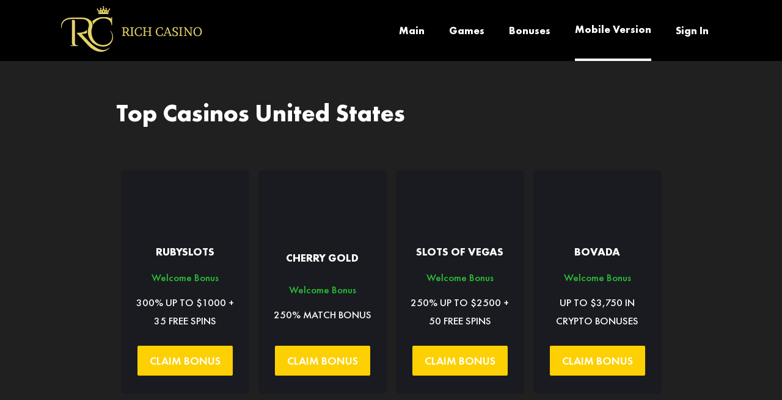

--- FILE ---
content_type: text/html; charset=utf-8
request_url: https://rich-casino.biz/mobile
body_size: 6119
content:
<!DOCTYPE html><html lang="en"><head>
    <meta charset="utf-8">
    <title>
      Rich Casino Login | Bonus, Wins &amp; More | Register Now
    </title>
    <meta name="description" content="Register at Rich Casino and claim your no deposit BONUS. 100% Safe &amp; 100% Awesome. Guaranteed Wins and More!">
    <meta name="language" content="English">
    <meta property="og:url" content="https://rich-casino.biz/">
    <meta property="og:type" content="website">
    <meta property="og:title" content="Rich Casino Login | Bonus, Wins &amp; More | Register Now">
    <meta property="og:image" content="https://rich-casino.biz/assets/images/og-image.png">
    <meta property="og:description" content="Register at Rich Casino and claim your no deposit BONUS. 100% Safe &amp; 100% Awesome. Guaranteed Wins and More!">
    <meta property="og:site_name" content="Rich Casino">
    <meta name="twitter:card" content="summary_large_image">
    <meta name="twitter:site" content="rich-casino.biz">
    <meta name="twitter:title" content="Rich Casino Login | Bonus, Wins &amp; More | Register Now">
    <meta name="twitter:description" content="Register at Rich Casino and claim your no deposit BONUS. 100% Safe &amp; 100% Awesome. Guaranteed Wins and More!">
    <meta name="twitter:url" content="https://rich-casino.biz/">
    <meta name="twitter:image" content="https://rich-casino.biz/assets/images/og-image.png">
    <!-- <meta property="og:locale" content="en_AU"> -->
    <base href="/">
    <meta name="viewport" content="width=device-width, initial-scale=1">
    <link rel="icon" type="image/x-icon" href="favicon.ico">
    <link rel="manifest" href="manifest.webmanifest">
    <link rel="apple-touch-icon" sizes="120x120" href="assets/icons/icon-120x120.png">
    <link rel="apple-touch-icon" sizes="144x144" href="assets/icons/icon-144x144.png">
    <link rel="apple-touch-icon" sizes="192x192" href="assets/icons/icon-192x192.png">
    <link rel="apple-touch-icon" sizes="256x256" href="assets/icons/icon-256x256.png">
    <link rel="apple-touch-icon" sizes="512x512" href="assets/icons/icon-512x512.png">
    <link rel="icon" href="assets/icons/icon-144x144.png" sizes="144x144">
    <link rel="icon" href="assets/icons/icon-192x192.png" sizes="192x192">
    <link rel="icon" href="assets/icons/icon-256x256.png" sizes="256x256">
    <link rel="icon" href="assets/icons/icon-512x512.png" sizes="512x512">
    <meta name="theme-color" content="#1976d2">
    <script type="application/ld+json">
      {
        "@context": "https://schema.org/",
        "@type": "WebSite",
        "name": "Rich Casino",
        "alternateName": "Rich Casino Online",
        "url": "https://rich-casino.biz/",
        "image": "https://rich-casino.biz/assets/images/logo.webp"
      }
    </script>

    <!-- Google Tag Manager -->
    <script>
      (function (w, d, s, l, i) {
        w[l] = w[l] || [];
        w[l].push({ "gtm.start": new Date().getTime(), event: "gtm.js" });
        var f = d.getElementsByTagName(s)[0],
          j = d.createElement(s),
          dl = l != "dataLayer" ? "&l=" + l : "";
        j.async = true;
        j.src = "https://www.googletagmanager.com/gtm.js?id=" + i + dl;
        f.parentNode.insertBefore(j, f);
      })(window, document, "script", "dataLayer", "GTM-57HDV76");
    </script>
    <!-- End Google Tag Manager -->
  <style>@charset "UTF-8";*{box-sizing:border-box}html,body{overflow-x:hidden}body{margin:0;padding:0 0 100px;font-family:Futura,sans-serif;background:#202020;color:#fff}</style><style>@charset "UTF-8";*{box-sizing:border-box}html,body{overflow-x:hidden}body{margin:0;padding:0 0 100px;font-family:Futura,sans-serif;background:#202020;color:#fff}.main{width:900px;margin:0 auto}h1{font-size:50px;font-weight:bold;margin:200px auto 100px;text-align:center}h2{font-size:40px;font-weight:bold;margin:0}h3{font-size:30px;font-weight:700;margin:0}.btn-container{text-align:center;margin:50px auto 0}.btn{background-color:#fdd003;border-radius:2px;padding:13px 20px;display:inline-block;text-decoration:none;font-size:18px;font-weight:500;color:#fff;text-transform:uppercase;transition:all .5s ease-in-out;cursor:pointer}.btn .fa-sync-alt{transition:all .5s ease-in-out}.btn.btn1{font-size:30px;padding:20px 60px}.btn:hover{background-color:#ffb800;box-shadow:0 10px 10px #0000003d}.btn:hover .fa-sync-alt{transform:rotate(60deg)}p{font-size:17px;line-height:30px;font-weight:400}.text-content{margin-top:60px}.text-content h1{margin:0;font-size:40px;text-align:left;width:auto}.text-content h2{font-size:35px}.text-content>div{display:flex;flex-direction:row;justify-content:space-between;border-bottom:2px solid #cfcfcf}.text-content>div.text-column{flex-direction:column;padding:50px 0}.text-content>div>div{width:47%;padding:50px 0}@media screen and (max-width: 930px){.main{width:550px}h3{font-size:20px}.btn.btn1{width:auto}.text-content{margin-top:60px}.text-content>div{flex-direction:column;justify-content:flex-start;border-bottom:none}.text-content>div>div{width:100%;padding:30px 0;border-bottom:2px solid #333544}.text-content>div.text-column{border-bottom:2px solid #333544}}@media screen and (max-width: 580px){.main{width:100%;margin:0 auto}h1{font-size:35px;width:90%;margin:150px auto 50px}h2{font-size:30px}.btn{width:95%;padding:16px;text-align:center}.btn.btn1{width:100%;max-width:300px;padding:20px;text-align:center}.text-content{width:90%;margin:30px auto 0}}</style><link rel="stylesheet" href="styles.css" media="print" onload="this.media='all'"><noscript><link rel="stylesheet" href="styles.css"></noscript><style ng-transition="serverApp">.header[_ngcontent-sc17]{display:flex;flex-direction:row;justify-content:space-between;background-color:#000;height:100px;width:100%;padding:0 100px;position:fixed;top:0;left:0;z-index:999}.header[_ngcontent-sc17]   .logo[_ngcontent-sc17]{display:flex;align-items:center}.header[_ngcontent-sc17]   .logo[_ngcontent-sc17]   img[_ngcontent-sc17]{width:232px;height:75px}.header[_ngcontent-sc17]   .nav[_ngcontent-sc17]   .navbar-toggle[_ngcontent-sc17]{display:none}.header[_ngcontent-sc17]   .nav[_ngcontent-sc17]   nav[_ngcontent-sc17]{display:flex;flex-direction:row}.header[_ngcontent-sc17]   .nav[_ngcontent-sc17]   nav[_ngcontent-sc17]   a[_ngcontent-sc17]{display:flex;align-items:center;color:#fff;height:100px;text-decoration:none;font-size:17px;font-weight:700;margin:0 20px}.header[_ngcontent-sc17]   .nav[_ngcontent-sc17]   nav[_ngcontent-sc17]   a.active[_ngcontent-sc17]{border-bottom:4px solid #ffffff}.header[_ngcontent-sc17]   .nav[_ngcontent-sc17]   nav[_ngcontent-sc17]   a[_ngcontent-sc17]:hover{color:#474747}@media screen and (max-width: 1060px){.header[_ngcontent-sc17]{padding:0 50px}}@media screen and (max-width: 930px){.header[_ngcontent-sc17]   .nav[_ngcontent-sc17]{display:flex;flex-direction:row;justify-content:center;align-items:center}.header[_ngcontent-sc17]   .nav[_ngcontent-sc17]   .navbar-toggle[_ngcontent-sc17]{display:block;transition:all .2s ease-in-out;background:transparent;border:none;cursor:pointer}.header[_ngcontent-sc17]   .nav[_ngcontent-sc17]   .navbar-toggle[_ngcontent-sc17]   span[_ngcontent-sc17]{display:block;background:#ffffff;height:2px;width:20px;border-radius:4px;margin:5px;transition:all .2s ease-in-out}.header[_ngcontent-sc17]   .nav[_ngcontent-sc17]   nav[_ngcontent-sc17]{flex-direction:column;position:fixed;top:100px;left:100%;background-color:#1d1d23;width:100%;height:100vh;padding-top:30px;z-index:999;overflow:scroll;-webkit-overflow-scrolling:touch;transition:all .3s ease-in}.header[_ngcontent-sc17]   .nav[_ngcontent-sc17]   nav[_ngcontent-sc17]   a[_ngcontent-sc17]{height:50px;font-size:18px;margin:0 55px}.header[_ngcontent-sc17]   .nav[_ngcontent-sc17]   nav[_ngcontent-sc17]   a.active[_ngcontent-sc17]{color:#ffb800;border:none}.header[_ngcontent-sc17]   .nav.navbar-open[_ngcontent-sc17]   .navbar-toggle[_ngcontent-sc17]   span[_ngcontent-sc17]:nth-child(1){transform:rotate(-45deg)}.header[_ngcontent-sc17]   .nav.navbar-open[_ngcontent-sc17]   .navbar-toggle[_ngcontent-sc17]   span[_ngcontent-sc17]:nth-child(2){display:none}.header[_ngcontent-sc17]   .nav.navbar-open[_ngcontent-sc17]   .navbar-toggle[_ngcontent-sc17]   span[_ngcontent-sc17]:nth-child(3){margin-top:-7.5px;transform:rotate(45deg)}.header[_ngcontent-sc17]   .nav.navbar-open[_ngcontent-sc17]   nav[_ngcontent-sc17]{left:0}}@media screen and (max-width: 580px){.header[_ngcontent-sc17]{height:70px;padding:0 20px}.header[_ngcontent-sc17]   .logo[_ngcontent-sc17]   img[_ngcontent-sc17]{height:45px;width:139px}.header[_ngcontent-sc17]   .nav[_ngcontent-sc17]   nav[_ngcontent-sc17]{top:70px}}</style><style ng-transition="serverApp"></style><style ng-transition="serverApp">.bonus-details[_ngcontent-sc27]{margin-top:100px;background:no-repeat url(bonus-details.564a5404155dacd2.webp);background-size:cover;background-position:top right;padding:60px 0;height:1310px}.table[_ngcontent-sc27]{display:flex;flex-direction:column;color:#fffdfd;margin-top:50px}.table[_ngcontent-sc27]   .row[_ngcontent-sc27], .table[_ngcontent-sc27]   .t-header[_ngcontent-sc27]{display:flex;flex-direction:row;justify-content:flex-start}.table[_ngcontent-sc27]   .row[_ngcontent-sc27]   div[_ngcontent-sc27], .table[_ngcontent-sc27]   .t-header[_ngcontent-sc27]   div[_ngcontent-sc27]{display:flex;align-items:center;justify-content:center;text-align:center}.table[_ngcontent-sc27]   .row[_ngcontent-sc27]   div[_ngcontent-sc27]:nth-child(1), .table[_ngcontent-sc27]   .t-header[_ngcontent-sc27]   div[_ngcontent-sc27]:nth-child(1){width:20%}.table[_ngcontent-sc27]   .row[_ngcontent-sc27]   div[_ngcontent-sc27]:nth-child(1)   img[_ngcontent-sc27], .table[_ngcontent-sc27]   .t-header[_ngcontent-sc27]   div[_ngcontent-sc27]:nth-child(1)   img[_ngcontent-sc27]{width:162px;height:65px}.table[_ngcontent-sc27]   .row[_ngcontent-sc27]   div[_ngcontent-sc27]:nth-child(2), .table[_ngcontent-sc27]   .t-header[_ngcontent-sc27]   div[_ngcontent-sc27]:nth-child(2){width:20%}.table[_ngcontent-sc27]   .row[_ngcontent-sc27]   div[_ngcontent-sc27]:nth-child(3), .table[_ngcontent-sc27]   .t-header[_ngcontent-sc27]   div[_ngcontent-sc27]:nth-child(3){width:8%}.table[_ngcontent-sc27]   .row[_ngcontent-sc27]   div[_ngcontent-sc27]:nth-child(4), .table[_ngcontent-sc27]   .t-header[_ngcontent-sc27]   div[_ngcontent-sc27]:nth-child(4){width:15%}.table[_ngcontent-sc27]   .row[_ngcontent-sc27]   div[_ngcontent-sc27]:nth-child(5), .table[_ngcontent-sc27]   .t-header[_ngcontent-sc27]   div[_ngcontent-sc27]:nth-child(5){cursor:pointer;width:12%}.table[_ngcontent-sc27]   .row[_ngcontent-sc27]   div[_ngcontent-sc27]:nth-child(6), .table[_ngcontent-sc27]   .t-header[_ngcontent-sc27]   div[_ngcontent-sc27]:nth-child(6){width:25%}.table[_ngcontent-sc27]   .t-header[_ngcontent-sc27]{color:#fff;font-weight:bold;padding:25px 0}.table[_ngcontent-sc27]   .cas[_ngcontent-sc27]{display:flex;flex-direction:column}.table[_ngcontent-sc27]   .cas[_ngcontent-sc27]   .row[_ngcontent-sc27]{background-color:#2b2e3a;margin:5px 0}.table[_ngcontent-sc27]   .cas[_ngcontent-sc27]   .row[_ngcontent-sc27]   img.info[_ngcontent-sc27]{width:20px;height:20px}.table[_ngcontent-sc27]   .cas[_ngcontent-sc27]   .row[_ngcontent-sc27] > div[_ngcontent-sc27]{padding:10px 0;border-left:1px solid #343645}.table[_ngcontent-sc27]   .cas[_ngcontent-sc27]   .row[_ngcontent-sc27] > div[_ngcontent-sc27]:nth-child(1){border-left:none}.table[_ngcontent-sc27]   .cas[_ngcontent-sc27]   .more-info[_ngcontent-sc27]{display:block;max-height:0px;overflow:hidden;transition:all .5s ease-in-out}.table[_ngcontent-sc27]   .cas[_ngcontent-sc27]   .more-info[_ngcontent-sc27]   .row-info[_ngcontent-sc27]{display:flex;flex-direction:row;border-bottom:1px solid #cfcfcf;padding:20px 25px}.table[_ngcontent-sc27]   .cas[_ngcontent-sc27]   .more-info[_ngcontent-sc27]   .row-info[_ngcontent-sc27]   div[_ngcontent-sc27]:first-child{color:#fff;width:35%}.table[_ngcontent-sc27]   .cas[_ngcontent-sc27]   .more-info[_ngcontent-sc27]   .row-info[_ngcontent-sc27]   div[_ngcontent-sc27]:last-child{width:65%}.table[_ngcontent-sc27]   .cas[_ngcontent-sc27]   .more-info[_ngcontent-sc27]   .row-info[_ngcontent-sc27]:nth-child(4){border-bottom:none}.table[_ngcontent-sc27]   .cas[_ngcontent-sc27]   .more-info[_ngcontent-sc27] > div[_ngcontent-sc27]:nth-child(1){display:none}.table[_ngcontent-sc27]   .cas[_ngcontent-sc27]   .more-info[_ngcontent-sc27] > div[_ngcontent-sc27]:nth-child(5){border-bottom:none;display:none}.table[_ngcontent-sc27]   .cas.selected[_ngcontent-sc27]   .more-info[_ngcontent-sc27]{max-height:1000px;transition:all ease-in-out 1s}@media screen and (max-width: 930px){.bonus-details[_ngcontent-sc27]{background:none;padding:60px 0;height:auto}.table[_ngcontent-sc27]   .row[_ngcontent-sc27]   div[_ngcontent-sc27]:nth-child(1), .table[_ngcontent-sc27]   .t-header[_ngcontent-sc27]   div[_ngcontent-sc27]:nth-child(1){width:23%}.table[_ngcontent-sc27]   .row[_ngcontent-sc27]   div[_ngcontent-sc27]:nth-child(1)   img[_ngcontent-sc27], .table[_ngcontent-sc27]   .t-header[_ngcontent-sc27]   div[_ngcontent-sc27]:nth-child(1)   img[_ngcontent-sc27]{width:114px;height:46px}.table[_ngcontent-sc27]   .row[_ngcontent-sc27]   div[_ngcontent-sc27]:nth-child(2), .table[_ngcontent-sc27]   .t-header[_ngcontent-sc27]   div[_ngcontent-sc27]:nth-child(2){width:27%}.table[_ngcontent-sc27]   .row[_ngcontent-sc27]   div[_ngcontent-sc27]:nth-child(3), .table[_ngcontent-sc27]   .t-header[_ngcontent-sc27]   div[_ngcontent-sc27]:nth-child(3){width:15%}.table[_ngcontent-sc27]   .row[_ngcontent-sc27]   div[_ngcontent-sc27]:nth-child(4), .table[_ngcontent-sc27]   .t-header[_ngcontent-sc27]   div[_ngcontent-sc27]:nth-child(4){width:18%}.table[_ngcontent-sc27]   .row[_ngcontent-sc27]   div[_ngcontent-sc27]:nth-child(5), .table[_ngcontent-sc27]   .t-header[_ngcontent-sc27]   div[_ngcontent-sc27]:nth-child(5){width:17%}.table[_ngcontent-sc27]   .row[_ngcontent-sc27]   div[_ngcontent-sc27]:nth-child(6), .table[_ngcontent-sc27]   .t-header[_ngcontent-sc27]   div[_ngcontent-sc27]:nth-child(6){display:none}.table[_ngcontent-sc27]   .cas[_ngcontent-sc27]   .more-info[_ngcontent-sc27]   .row-info[_ngcontent-sc27]   div[_ngcontent-sc27]:first-child{width:50%}.table[_ngcontent-sc27]   .cas[_ngcontent-sc27]   .more-info[_ngcontent-sc27]   .row-info[_ngcontent-sc27]   div[_ngcontent-sc27]:last-child{width:50%}.table[_ngcontent-sc27]   .cas[_ngcontent-sc27]   .more-info[_ngcontent-sc27] > div[_ngcontent-sc27]:nth-child(5){display:flex;justify-content:center;align-items:center}}@media screen and (max-width: 580px){.bonus-details[_ngcontent-sc27]{margin-top:70px;padding:60px 0;height:auto}h2[_ngcontent-sc27]{width:90%;margin:0 auto}.table[_ngcontent-sc27]   .row[_ngcontent-sc27]   div[_ngcontent-sc27]:nth-child(1), .table[_ngcontent-sc27]   .t-header[_ngcontent-sc27]   div[_ngcontent-sc27]:nth-child(1){width:30%}.table[_ngcontent-sc27]   .row[_ngcontent-sc27]   div[_ngcontent-sc27]:nth-child(1)   img[_ngcontent-sc27], .table[_ngcontent-sc27]   .t-header[_ngcontent-sc27]   div[_ngcontent-sc27]:nth-child(1)   img[_ngcontent-sc27]{width:90%;height:auto}.table[_ngcontent-sc27]   .row[_ngcontent-sc27]   div[_ngcontent-sc27]:nth-child(2), .table[_ngcontent-sc27]   .t-header[_ngcontent-sc27]   div[_ngcontent-sc27]:nth-child(2){display:none}.table[_ngcontent-sc27]   .row[_ngcontent-sc27]   div[_ngcontent-sc27]:nth-child(3), .table[_ngcontent-sc27]   .t-header[_ngcontent-sc27]   div[_ngcontent-sc27]:nth-child(3){width:22%}.table[_ngcontent-sc27]   .row[_ngcontent-sc27]   div[_ngcontent-sc27]:nth-child(4), .table[_ngcontent-sc27]   .t-header[_ngcontent-sc27]   div[_ngcontent-sc27]:nth-child(4){width:25%}.table[_ngcontent-sc27]   .row[_ngcontent-sc27]   div[_ngcontent-sc27]:nth-child(5), .table[_ngcontent-sc27]   .t-header[_ngcontent-sc27]   div[_ngcontent-sc27]:nth-child(5){width:23%}.table[_ngcontent-sc27]   .row[_ngcontent-sc27]   div[_ngcontent-sc27]:nth-child(6), .table[_ngcontent-sc27]   .t-header[_ngcontent-sc27]   div[_ngcontent-sc27]:nth-child(6){display:none}.table[_ngcontent-sc27]   .cas[_ngcontent-sc27]   .more-info[_ngcontent-sc27]   .row-info[_ngcontent-sc27]{padding:20px 15px}.table[_ngcontent-sc27]   .cas[_ngcontent-sc27]   .more-info[_ngcontent-sc27]   .row-info[_ngcontent-sc27]   div[_ngcontent-sc27]:first-child{width:55%}.table[_ngcontent-sc27]   .cas[_ngcontent-sc27]   .more-info[_ngcontent-sc27]   .row-info[_ngcontent-sc27]   div[_ngcontent-sc27]:last-child{width:45%}.table[_ngcontent-sc27]   .cas[_ngcontent-sc27]   .more-info[_ngcontent-sc27] > div[_ngcontent-sc27]:nth-child(1){display:flex}}</style><link rel="canonical" href="https://rich-casino.biz/mobile"></head>
  <body>
    <!-- Google Tag Manager (noscript) -->
    <noscript><iframe
        src="https://www.googletagmanager.com/ns.html?id=GTM-57HDV76"
        height="0"
        width="0"
        style="display: none; visibility: hidden"
      ></iframe
    ></noscript>
    <!-- End Google Tag Manager (noscript) -->
    <app-root _nghost-sc17="" ng-version="13.0.2" class=""><div _ngcontent-sc17="" class="header"><div _ngcontent-sc17="" class="logo"><a _ngcontent-sc17="" routerlink="" routerlinkactive="active" href="/"><img _ngcontent-sc17="" src="../assets/images/logo.svg" alt="Rich Casino"></a></div><div _ngcontent-sc17="" class="nav"><button _ngcontent-sc17="" aria-label="Menu" class="navbar-toggle"><span _ngcontent-sc17=""></span><span _ngcontent-sc17=""></span><span _ngcontent-sc17=""></span></button><nav _ngcontent-sc17=""><a _ngcontent-sc17="" routerlink="" routerlinkactive="active" href="/">Main</a><a _ngcontent-sc17="" routerlink="/games" routerlinkactive="active" href="/games">Games</a><a _ngcontent-sc17="" routerlink="/bonuses" routerlinkactive="active" href="/bonuses">Bonuses</a><a _ngcontent-sc17="" routerlink="/mobile" routerlinkactive="active" href="/mobile" class="active">Mobile Version</a><a _ngcontent-sc17="" routerlink="/signin" routerlinkactive="active" href="/signin">Sign In</a></nav></div></div><router-outlet _ngcontent-sc17=""></router-outlet><app-mobile _nghost-sc35=""><app-bonus-details _ngcontent-sc35="" _nghost-sc27=""><div _ngcontent-sc27="" class="bonus-details"><div _ngcontent-sc27="" class="main"><h2 _ngcontent-sc27="">Bonus details</h2><div _ngcontent-sc27="" class="table"><div _ngcontent-sc27="" class="t-header"><div _ngcontent-sc27="">Casino</div><div _ngcontent-sc27="">Bonuses</div><div _ngcontent-sc27="">Rate</div><div _ngcontent-sc27="">Free spins</div><div _ngcontent-sc27="">More info</div><div _ngcontent-sc27="">Get</div></div><div _ngcontent-sc27="" class="cas"><div _ngcontent-sc27="" class="row"><div _ngcontent-sc27=""><img _ngcontent-sc27="" alt="SlotLair"></div><div _ngcontent-sc27="">Welcome bonus</div><div _ngcontent-sc27="">100%</div><div _ngcontent-sc27="">100 FS</div><div _ngcontent-sc27=""><img _ngcontent-sc27="" src="../../assets/images/info.svg" alt="more info" class="info"></div><div _ngcontent-sc27=""><a _ngcontent-sc27="" target="_blank" class="btn" href="/casino/227">Get the bonus</a></div></div><div _ngcontent-sc27="" class="more-info"><div _ngcontent-sc27="" class="row-info"><div _ngcontent-sc27="">Bonuses:</div><div _ngcontent-sc27="">Welcome bonus</div></div><div _ngcontent-sc27="" class="row-info"><div _ngcontent-sc27="">Maximum amount:</div><div _ngcontent-sc27="">€ 3,000</div></div><div _ngcontent-sc27="" class="row-info"><div _ngcontent-sc27="">Wager:</div><div _ngcontent-sc27=""></div></div><div _ngcontent-sc27="" class="row-info"><div _ngcontent-sc27="">Bonus Code:</div><div _ngcontent-sc27=""></div></div><div _ngcontent-sc27=""><a _ngcontent-sc27="" target="_blank" class="btn" href="/casino/227">Get the bonus</a></div></div></div><!----><!----><div _ngcontent-sc27="" class="cas"><div _ngcontent-sc27="" class="row"><div _ngcontent-sc27=""><img _ngcontent-sc27="" alt="Tikitaka"></div><div _ngcontent-sc27="">Welcome bonus</div><div _ngcontent-sc27=""></div><div _ngcontent-sc27=""> FS</div><div _ngcontent-sc27=""><img _ngcontent-sc27="" src="../../assets/images/info.svg" alt="more info" class="info"></div><div _ngcontent-sc27=""><a _ngcontent-sc27="" target="_blank" class="btn" href="/casino/188">Get the bonus</a></div></div><div _ngcontent-sc27="" class="more-info"><div _ngcontent-sc27="" class="row-info"><div _ngcontent-sc27="">Bonuses:</div><div _ngcontent-sc27="">Welcome bonus</div></div><div _ngcontent-sc27="" class="row-info"><div _ngcontent-sc27="">Maximum amount:</div><div _ngcontent-sc27="">€1.750</div></div><div _ngcontent-sc27="" class="row-info"><div _ngcontent-sc27="">Wager:</div><div _ngcontent-sc27=""></div></div><div _ngcontent-sc27="" class="row-info"><div _ngcontent-sc27="">Bonus Code:</div><div _ngcontent-sc27=""></div></div><div _ngcontent-sc27=""><a _ngcontent-sc27="" target="_blank" class="btn" href="/casino/188">Get the bonus</a></div></div></div><!----><!----><div _ngcontent-sc27="" class="cas"><div _ngcontent-sc27="" class="row"><div _ngcontent-sc27=""><img _ngcontent-sc27="" alt="Cazeus"></div><div _ngcontent-sc27="">Welcome bonus</div><div _ngcontent-sc27="">100%</div><div _ngcontent-sc27="">150 GS FS</div><div _ngcontent-sc27=""><img _ngcontent-sc27="" src="../../assets/images/info.svg" alt="more info" class="info"></div><div _ngcontent-sc27=""><a _ngcontent-sc27="" target="_blank" class="btn" href="/casino/179">Get the bonus</a></div></div><div _ngcontent-sc27="" class="more-info"><div _ngcontent-sc27="" class="row-info"><div _ngcontent-sc27="">Bonuses:</div><div _ngcontent-sc27="">Welcome bonus</div></div><div _ngcontent-sc27="" class="row-info"><div _ngcontent-sc27="">Maximum amount:</div><div _ngcontent-sc27="">€1.750</div></div><div _ngcontent-sc27="" class="row-info"><div _ngcontent-sc27="">Wager:</div><div _ngcontent-sc27=""></div></div><div _ngcontent-sc27="" class="row-info"><div _ngcontent-sc27="">Bonus Code:</div><div _ngcontent-sc27=""></div></div><div _ngcontent-sc27=""><a _ngcontent-sc27="" target="_blank" class="btn" href="/casino/179">Get the bonus</a></div></div></div><!----><!----><div _ngcontent-sc27="" class="cas"><div _ngcontent-sc27="" class="row"><div _ngcontent-sc27=""><img _ngcontent-sc27="" alt="Nyx Bets"></div><div _ngcontent-sc27="">Welcome bonus</div><div _ngcontent-sc27=""></div><div _ngcontent-sc27="">250 FS</div><div _ngcontent-sc27=""><img _ngcontent-sc27="" src="../../assets/images/info.svg" alt="more info" class="info"></div><div _ngcontent-sc27=""><a _ngcontent-sc27="" target="_blank" class="btn" href="/casino/197">Get the bonus</a></div></div><div _ngcontent-sc27="" class="more-info"><div _ngcontent-sc27="" class="row-info"><div _ngcontent-sc27="">Bonuses:</div><div _ngcontent-sc27="">Welcome bonus</div></div><div _ngcontent-sc27="" class="row-info"><div _ngcontent-sc27="">Maximum amount:</div><div _ngcontent-sc27="">€450</div></div><div _ngcontent-sc27="" class="row-info"><div _ngcontent-sc27="">Wager:</div><div _ngcontent-sc27=""></div></div><div _ngcontent-sc27="" class="row-info"><div _ngcontent-sc27="">Bonus Code:</div><div _ngcontent-sc27=""></div></div><div _ngcontent-sc27=""><a _ngcontent-sc27="" target="_blank" class="btn" href="/casino/197">Get the bonus</a></div></div></div><!----><!----><div _ngcontent-sc27="" class="cas"><div _ngcontent-sc27="" class="row"><div _ngcontent-sc27=""><img _ngcontent-sc27="" alt="FatPirate"></div><div _ngcontent-sc27="">Welcome bonus</div><div _ngcontent-sc27=""></div><div _ngcontent-sc27="">150 FS</div><div _ngcontent-sc27=""><img _ngcontent-sc27="" src="../../assets/images/info.svg" alt="more info" class="info"></div><div _ngcontent-sc27=""><a _ngcontent-sc27="" target="_blank" class="btn" href="/casino/182">Get the bonus</a></div></div><div _ngcontent-sc27="" class="more-info"><div _ngcontent-sc27="" class="row-info"><div _ngcontent-sc27="">Bonuses:</div><div _ngcontent-sc27="">Welcome bonus</div></div><div _ngcontent-sc27="" class="row-info"><div _ngcontent-sc27="">Maximum amount:</div><div _ngcontent-sc27="">1750eur</div></div><div _ngcontent-sc27="" class="row-info"><div _ngcontent-sc27="">Wager:</div><div _ngcontent-sc27=""></div></div><div _ngcontent-sc27="" class="row-info"><div _ngcontent-sc27="">Bonus Code:</div><div _ngcontent-sc27=""></div></div><div _ngcontent-sc27=""><a _ngcontent-sc27="" target="_blank" class="btn" href="/casino/182">Get the bonus</a></div></div></div><!----><!----><div _ngcontent-sc27="" class="cas"><div _ngcontent-sc27="" class="row"><div _ngcontent-sc27=""><img _ngcontent-sc27="" alt="Crystalroll"></div><div _ngcontent-sc27="">Welcome bonus</div><div _ngcontent-sc27=""></div><div _ngcontent-sc27="">250 FS</div><div _ngcontent-sc27=""><img _ngcontent-sc27="" src="../../assets/images/info.svg" alt="more info" class="info"></div><div _ngcontent-sc27=""><a _ngcontent-sc27="" target="_blank" class="btn" href="/casino/186">Get the bonus</a></div></div><div _ngcontent-sc27="" class="more-info"><div _ngcontent-sc27="" class="row-info"><div _ngcontent-sc27="">Bonuses:</div><div _ngcontent-sc27="">Welcome bonus</div></div><div _ngcontent-sc27="" class="row-info"><div _ngcontent-sc27="">Maximum amount:</div><div _ngcontent-sc27="">450 EUR</div></div><div _ngcontent-sc27="" class="row-info"><div _ngcontent-sc27="">Wager:</div><div _ngcontent-sc27=""></div></div><div _ngcontent-sc27="" class="row-info"><div _ngcontent-sc27="">Bonus Code:</div><div _ngcontent-sc27=""></div></div><div _ngcontent-sc27=""><a _ngcontent-sc27="" target="_blank" class="btn" href="/casino/186">Get the bonus</a></div></div></div><!----><!----><!----><!----><!----><!----><!----><!----><!----></div><div _ngcontent-sc27="" class="btn-container"><a _ngcontent-sc27="" class="btn btn1">Refresh <fa-icon _ngcontent-sc27="" class="ng-fa-icon"><svg role="img" aria-hidden="true" focusable="false" data-prefix="fas" data-icon="sync-alt" class="svg-inline--fa fa-sync-alt fa-w-16" xmlns="http://www.w3.org/2000/svg" viewBox="0 0 512 512"><path fill="currentColor" d="M370.72 133.28C339.458 104.008 298.888 87.962 255.848 88c-77.458.068-144.328 53.178-162.791 126.85-1.344 5.363-6.122 9.15-11.651 9.15H24.103c-7.498 0-13.194-6.807-11.807-14.176C33.933 94.924 134.813 8 256 8c66.448 0 126.791 26.136 171.315 68.685L463.03 40.97C478.149 25.851 504 36.559 504 57.941V192c0 13.255-10.745 24-24 24H345.941c-21.382 0-32.09-25.851-16.971-40.971l41.75-41.749zM32 296h134.059c21.382 0 32.09 25.851 16.971 40.971l-41.75 41.75c31.262 29.273 71.835 45.319 114.876 45.28 77.418-.07 144.315-53.144 162.787-126.849 1.344-5.363 6.122-9.15 11.651-9.15h57.304c7.498 0 13.194 6.807 11.807 14.176C478.067 417.076 377.187 504 256 504c-66.448 0-126.791-26.136-171.315-68.685L48.97 471.03C33.851 486.149 8 475.441 8 454.059V320c0-13.255 10.745-24 24-24z"></path></svg></fa-icon></a></div></div></div></app-bonus-details><div _ngcontent-sc35="" class="main"><div _ngcontent-sc35="" class="text-content"><div _ngcontent-sc35="" class="text-column"><h1 _ngcontent-sc35="">Rich Casino for Mobile Phones</h1><p _ngcontent-sc35=""> The list of what can be done using a smartphone is simply endless and constantly expanding. This also applies to entertainment. A mobile casino in your pocket is one of the most popular ways to spend your time. Therefore, register at the Rich casino to check in person how interesting and convenient it is. Not leaving your home or on the road to work, your favorite games will always be at your fingertips. </p></div><div _ngcontent-sc35="" class="text-column"><h2 _ngcontent-sc35="">Is the Rich Casino Mobile Friendly?</h2><p _ngcontent-sc35=""> To be mobile-friendly is not only actual. It is important for online casinos. Our casino understands it and we can guarantee secure gameplay right from your mobile device. Upon that, you need just a good speed of Internet connection. You don’t need to download the Rich casino app. The reason is simple: it does not exist. </p><p _ngcontent-sc35=""> Our casino functions on mobile devices with various operating systems. The most popular ones are Android and iOS. All our functions, games, and options are the same as on the desktop version. We can state with assurance that the mobile version of the Rich casino is not worse than the computer one. </p><p _ngcontent-sc35=""> In addition, to play via a mobile device is much more convenient. No need to sit for hours at the computer. Sooner or later, you’ll be tired of it anyway. Playing via a tablet or smartphone you can lie down on the sofa. Upon that, you can play both for real money and for free. </p></div><div _ngcontent-sc35="" class="text-column"><h2 _ngcontent-sc35="">Mobile Browsers</h2><p _ngcontent-sc35=""> To play games at the Rich casino, no downloading is required. Our casino is equipped with a unique gambling platform. It will allow you to play directly in the mobile browser. Our casino works well on mobile devices. And this speaks of the excellent compatibility of our platform. Combined with fast loading, these features make our casino the perfect choice for any browser. </p><p _ngcontent-sc35=""> Of course, the developers of all major browsers strive to keep up with the times and improve support for the latest technologies. The gaming industry is very diverse. And each company is moving in its own direction. In such circumstances, the choice of a browser largely depends on the game. All games at our casino are designed with this in mind. I.e. our users should not have any problems during the game. </p><p _ngcontent-sc35=""> Each browser has its own very convenient functions and plugins that make life easier for a person. Each user can choose a browser that is more pleasant to him in terms of design and functionality. Someone wants a fast browser without any frills. In order to play on our platform, there are no specific requirements for a mobile browser. Nowadays, every mobile device has a browser by default. This is quite enough to become a client of our casino. </p></div><div _ngcontent-sc35="" class="text-column"><h2 _ngcontent-sc35="">Mobile Apps</h2><p _ngcontent-sc35=""> Applications downloaded to a mobile device may quite a large amount of megabytes. This affects the entire operation of the device. In addition, applications can often disappear from the device when viruses get in. As already mentioned, our casino does not provide a special downloadable app. You do not need to search for it in online markets or on different sites. You can play at Rich casino from the mobile devices directly in your browser. There are quite a few mobile browsers. Each browser has its own pros and cons. Choose the one that suits you best and play at your pleasure at any time. </p></div><div _ngcontent-sc35=""><div _ngcontent-sc35=""><h3 _ngcontent-sc35="">iOS</h3><p _ngcontent-sc35=""> IOS system lovers can use iPhone or iPad to play our casino games. You don't have to look for a special offer in the Apple Store or anywhere else. You can play directly in the browser of your iOS device. As a rule, each of them has a built-in browser by default. But, if you don't like this browser, you can always download another one. Our casino platform operates on any modern browser. </p><p _ngcontent-sc35=""> The default browser built into the iOS system is also pretty fast. But, with the development of the iPhone itself, the browser does not change. Therefore, its capabilities are quite modest. When playing games in an online casino, you will hardly want to wait for a particular game to load. Therefore, it is better to download a more modern browser and enjoy all the casino features. </p></div><div _ngcontent-sc35=""><h3 _ngcontent-sc35="">Android</h3><p _ngcontent-sc35=""> Choosing a browser for Android can seem like a daunting task. Many of the well-known applications have excellent performance in terms of page loading speed. The main battle for the user's attention begins at the level of convenience. This includes ease of use and additional options. </p><p _ngcontent-sc35=""> However, even among this multitude, unconditional leaders stand out. Therefore, you can easily find a browser for your Android device and can play the games of our casino. You will have access to all options, including bonuses at the Rich casino. </p><p _ngcontent-sc35=""> In general, it does not matter at all what operating system is on your mobile device. The main thing is that you feel comfortable playing, making deposits, reading information about promotions, etc. Then the whole process of the game will not give you any inconvenience. </p><p _ngcontent-sc35=""> After all, the main feature of a mobile casino is that the player does not have to sit at the computer. Playing on the platform of our casino, you will definitely not want to immediately switch to a PC. Once you start playing, you will realize how convenient it is to play from your phone or tablet. </p></div></div></div></div></app-mobile><!----></app-root>
    <noscript>Please enable JavaScript to continue using this application.</noscript>
  <script src="runtime.js" type="module"></script><script src="polyfills.js" type="module"></script><script src="main.js" type="module"></script>

</body></html>

--- FILE ---
content_type: text/css
request_url: https://rich-casino.biz/styles.css
body_size: 1530
content:
@charset "UTF-8";*{box-sizing:border-box}html,body{overflow-x:hidden}body{margin:0;padding:0 0 100px;font-family:Futura,sans-serif;background:#202020;color:#fff}.main{width:900px;margin:0 auto}hr{border:1px solid #cfcfcf;margin:0;padding:0}h1{font-size:50px;font-weight:bold;margin:200px auto 100px;text-align:center}h2{font-size:40px;font-weight:bold;margin:0}h3{font-size:30px;font-weight:700;margin:0}.btn-container{text-align:center;margin:50px auto 0}.btn{background-color:#fdd003;border-radius:2px;padding:13px 20px;display:inline-block;text-decoration:none;font-size:18px;font-weight:500;color:#fff;text-transform:uppercase;transition:all .5s ease-in-out;cursor:pointer}.btn .fa-sync-alt{transition:all .5s ease-in-out}.btn.btn1{font-size:30px;padding:20px 60px}.btn:hover{background-color:#ffb800;box-shadow:0 10px 10px #0000003d}.btn:hover .fa-sync-alt{transform:rotate(60deg)}.btn.spin .fa-sync-alt{animation:.6s ease-in-out spin}@keyframes spin{0%{transform:rotate(60deg)}to{transform:rotate(420deg)}}.dot:before{content:"";display:inline-block;width:23px;height:23px;border-radius:6px;margin-right:10px;background-color:#db1300}p{font-size:17px;line-height:30px;font-weight:400}.text-content{margin-top:60px}.text-content h1{margin:0;font-size:40px;text-align:left;width:auto}.text-content h2{font-size:35px}.text-content ol{list-style:none;counter-reset:li}.text-content ol>li{font-size:16px;line-height:30px;font-weight:400;margin-block-start:1em;margin-block-end:1em}.text-content ol>li:before{counter-increment:li;content:counters(li,".") ". "}.text-content ul li{margin-block-start:1em;margin-block-end:1em}.text-content>div{display:flex;flex-direction:row;justify-content:space-between;border-bottom:2px solid #cfcfcf}.text-content>div.text-column{flex-direction:column;padding:50px 0}.text-content>div>div{width:47%;padding:50px 0}.text-content>div>div .app-links{display:flex;flex-direction:row;align-items:flex-start}.text-content>div>div .app-links img{padding:5px;width:191px;height:63px}.text-content .img-container{display:flex;flex-direction:row;justify-content:center;align-items:center}.text-content .img-container.mac img{width:423px;height:280px}.text-content .img-container.app{justify-content:flex-start;position:relative}.text-content .img-container.app .back_logo{margin:65px 0 100px;width:164px;height:103px}.text-content .img-container.app .iphone{position:absolute;top:40px;left:50%;height:400px;border-radius:40px;box-shadow:27px 4px 58px 14px #0000003d}.faq-container{padding:60px 0}.faq-container .rows{margin:40px 0}.faq-container .rows .faq{margin:15px 0}.faq-container .rows .faq .question{background:#2b2e3a;min-height:56px;border-radius:6px;padding:6px 20px;display:flex;align-items:center;cursor:pointer}.faq-container .rows .faq .question h3{width:100%;font-size:28px}.faq-container .rows .faq .question h3:before{content:"+";display:inline-block;height:38px;font-size:38px;line-height:1;margin-right:20px;vertical-align:top}.faq-container .rows .faq .answer{max-height:0;overflow:hidden;transition:max-height 1s ease-in-out}.faq-container .rows .faq .answer p{margin:20px 50px}.faq-container .rows .faq .answer ol,.faq-container .rows .faq .answer ul{margin:0 50px}.faq-container .rows .faq .answer ol li,.faq-container .rows .faq .answer ul li{font-size:16px;line-height:30px;font-weight:400;margin-block-start:1em;margin-block-end:1em}.faq-container .rows .faq.active .question h3:before{content:"\2212"}.faq-container .rows .faq.active .answer{max-height:10000px}@media screen and (max-width: 930px){.main{width:550px}h3{font-size:20px}.btn.btn1{width:auto}.text-content{margin-top:60px}.text-content>div{flex-direction:column;justify-content:flex-start;border-bottom:none}.text-content>div>div{width:100%;padding:30px 0;border-bottom:2px solid #333544}.text-content>div>div img{width:70%}.text-content>div>div .app-links img{padding:5px;width:100%;height:auto}.text-content>div.text-column{border-bottom:2px solid #333544}.text-content .img-container.mac{display:none}.text-content .img-container.license img{width:40%}.text-content .img-container.app{height:450px}.text-content .img-container.app .back_logo{width:212px;height:133px}.text-content .img-container.app .iphone{width:auto;top:20px}.faq-container .rows .faq .question h3:before{font-size:30px;margin:0 15px;height:25px}.faq-container .rows .faq .answer p{margin:20px}}@media screen and (max-width: 580px){.main{width:100%;margin:0 auto}h1{font-size:35px;width:90%;margin:150px auto 50px}h2{font-size:30px}h2.dot{width:90%;margin-left:auto;margin-right:auto}.btn{width:95%;padding:16px;text-align:center}.btn.btn1{width:100%;max-width:300px;padding:20px;text-align:center}.text-content{width:90%;margin:30px auto 0}.text-content .img-container.license img{width:60%}.text-content .img-container.app .back_logo{display:none}.text-content .img-container.app .iphone{height:380px;top:30px;transform:translate(-50%)}.faq-container>p{width:90%;margin-left:auto;margin-right:auto}}@font-face{font-family:"Futura";src:url(futura_pt_bold.eot);src:url(futura_pt_bold.eot?#iefix) format("embedded-opentype"),url(futura_pt_bold.woff2) format("woff2"),url(futura_pt_bold.woff) format("woff"),url(futura_pt_bold.ttf) format("truetype"),url(futura_pt_bold.svg#futura_pt_bold) format("svg");font-weight:bold;font-style:normal;font-display:swap}@font-face{font-family:"Futura";src:url(futura_pt_bold_oblique.eot);src:url(futura_pt_bold_oblique.eot?#iefix) format("embedded-opentype"),url(futura_pt_bold_oblique.woff2) format("woff2"),url(futura_pt_bold_oblique.woff) format("woff"),url(futura_pt_bold_oblique.ttf) format("truetype"),url(futura_pt_bold_oblique.svg#futura_pt_bold_oblique) format("svg");font-weight:bold;font-style:italic;font-display:swap}@font-face{font-family:"Futura";src:url(futura_pt_book.eot);src:url(futura_pt_book.eot?#iefix) format("embedded-opentype"),url(futura_pt_book.woff2) format("woff2"),url(futura_pt_book.woff) format("woff"),url(futura_pt_book.ttf) format("truetype"),url(futura_pt_book.svg#futura_pt_book) format("svg");font-weight:300;font-style:normal;font-display:swap}@font-face{font-family:"Futura";src:url(futura_pt_book_oblique.eot);src:url(futura_pt_book_oblique.eot?#iefix) format("embedded-opentype"),url(futura_pt_book_oblique.woff2) format("woff2"),url(futura_pt_book_oblique.woff) format("woff"),url(futura_pt_book_oblique.ttf) format("truetype"),url(futura_pt_book_oblique.svg#futura_pt_book_oblique) format("svg");font-weight:300;font-style:italic;font-display:swap}@font-face{font-family:"Futura";src:url(futura_pt_demi.eot);src:url(futura_pt_demi.eot?#iefix) format("embedded-opentype"),url(futura_pt_demi.woff2) format("woff2"),url(futura_pt_demi.woff) format("woff"),url(futura_pt_demi.ttf) format("truetype"),url(futura_pt_demi.svg#futura_pt_demi) format("svg");font-weight:500;font-style:normal;font-display:swap}@font-face{font-family:"Futura";src:url(futura_pt_demi_oblique.eot);src:url(futura_pt_demi_oblique.eot?#iefix) format("embedded-opentype"),url(futura_pt_demi_oblique.woff2) format("woff2"),url(futura_pt_demi_oblique.woff) format("woff"),url(futura_pt_demi_oblique.ttf) format("truetype"),url(futura_pt_demi_oblique.svg#futura_pt_demi_oblique) format("svg");font-weight:500;font-style:italic;font-display:swap}@font-face{font-family:"Futura";src:url(futura_pt_extra_bold.eot);src:url(futura_pt_extra_bold.eot?#iefix) format("embedded-opentype"),url(futura_pt_extra_bold.woff2) format("woff2"),url(futura_pt_extra_bold.woff) format("woff"),url(futura_pt_extra_bold.ttf) format("truetype"),url(futura_pt_extra_bold.svg#futura_pt_extra_bold) format("svg");font-weight:900;font-style:normal;font-display:swap}@font-face{font-family:"Futura";src:url(futura_pt_extra_bold_oblique.eot);src:url(futura_pt_extra_bold_oblique.eot?#iefix) format("embedded-opentype"),url(futura_pt_extra_bold_oblique.woff2) format("woff2"),url(futura_pt_extra_bold_oblique.woff) format("woff"),url(futura_pt_extra_bold_oblique.ttf) format("truetype"),url(futura_pt_extra_bold_oblique.svg#futura_pt_extra_bold_oblique) format("svg");font-weight:900;font-style:italic;font-display:swap}@font-face{font-family:"Futura";src:url(futura_pt_heavy.eot);src:url(futura_pt_heavy.eot?#iefix) format("embedded-opentype"),url(futura_pt_heavy.woff2) format("woff2"),url(futura_pt_heavy.woff) format("woff"),url(futura_pt_heavy.ttf) format("truetype"),url(futura_pt_heavy.svg#futura_pt_heavy) format("svg");font-weight:800;font-style:normal;font-display:swap}@font-face{font-family:"Futura";src:url(futura_pt_heavy_oblique.eot);src:url(futura_pt_heavy_oblique.eot?#iefix) format("embedded-opentype"),url(futura_pt_heavy_oblique.woff2) format("woff2"),url(futura_pt_heavy_oblique.woff) format("woff"),url(futura_pt_heavy_oblique.ttf) format("truetype"),url(futura_pt_heavy_oblique.svg#futura_pt_heavy_oblique) format("svg");font-weight:800;font-style:italic;font-display:swap}@font-face{font-family:"Futura";src:url(futura_pt_light.eot);src:url(futura_pt_light.eot?#iefix) format("embedded-opentype"),url(futura_pt_light.woff2) format("woff2"),url(futura_pt_light.woff) format("woff"),url(futura_pt_light.ttf) format("truetype"),url(futura_pt_light.svg#futura_pt_light) format("svg");font-weight:100;font-style:normal;font-display:swap}@font-face{font-family:"Futura";src:url(futura_pt_light_oblique.eot);src:url(futura_pt_light_oblique.eot?#iefix) format("embedded-opentype"),url(futura_pt_light_oblique.woff2) format("woff2"),url(futura_pt_light_oblique.woff) format("woff"),url(futura_pt_light_oblique.ttf) format("truetype"),url(futura_pt_light_oblique.svg#futura_pt_light_oblique) format("svg");font-weight:100;font-style:italic;font-display:swap}@font-face{font-family:"Futura";src:url(futura_pt_medium.eot);src:url(futura_pt_medium.eot?#iefix) format("embedded-opentype"),url(futura_pt_medium.woff2) format("woff2"),url(futura_pt_medium.woff) format("woff"),url(futura_pt_medium.ttf) format("truetype"),url(futura_pt_medium.svg#futura_pt_medium) format("svg");font-weight:normal;font-style:normal;font-display:swap}@font-face{font-family:"Futura";src:url(futura_pt_medium_oblique.eot);src:url(futura_pt_medium_oblique.eot?#iefix) format("embedded-opentype"),url(futura_pt_medium_oblique.woff2) format("woff2"),url(futura_pt_medium_oblique.woff) format("woff"),url(futura_pt_medium_oblique.ttf) format("truetype"),url(futura_pt_medium_oblique.svg#futura_pt_medium_oblique) format("svg");font-weight:normal;font-style:italic;font-display:swap}


--- FILE ---
content_type: application/javascript
request_url: https://rich-casino.biz/main.js
body_size: 72087
content:
"use strict";var qT=Object.defineProperty,XT=Object.defineProperties,eM=Object.getOwnPropertyDescriptors,rD=Object.getOwnPropertySymbols,tM=Object.prototype.hasOwnProperty,nM=Object.prototype.propertyIsEnumerable,sD=(ge,J,b)=>J in ge?qT(ge,J,{enumerable:!0,configurable:!0,writable:!0,value:b}):ge[J]=b,Fe=(ge,J)=>{for(var b in J||(J={}))tM.call(J,b)&&sD(ge,b,J[b]);if(rD)for(var b of rD(J))nM.call(J,b)&&sD(ge,b,J[b]);return ge},Rn=(ge,J)=>XT(ge,eM(J));(self.webpackChunkRichCasino=self.webpackChunkRichCasino||[]).push([[179],{4099:(ge,J,b)=>{b.d(J,{X:()=>ie});var w=b(3405),D=b(2108);class ie extends w.xQ{constructor(z){super(),this._value=z}get value(){return this.getValue()}_subscribe(z){const j=super._subscribe(z);return j&&!j.closed&&z.next(this._value),j}getValue(){if(this.hasError)throw this.thrownError;if(this.closed)throw new D.N;return this._value}next(z){super.next(this._value=z)}}},785:(ge,J,b)=>{b.d(J,{d:()=>D});var w=b(4168);class D extends w.L{constructor(ee,z,j){super(),this.parent=ee,this.outerValue=z,this.outerIndex=j,this.index=0}_next(ee){this.parent.notifyNext(this.outerValue,ee,this.outerIndex,this.index++,this)}_error(ee){this.parent.notifyError(ee,this),this.unsubscribe()}_complete(){this.parent.notifyComplete(this),this.unsubscribe()}}},8085:(ge,J,b)=>{b.d(J,{P:()=>z});var w=b(172),D=b(2411),ie=b(540);class z{constructor(G,Y,W){this.kind=G,this.value=Y,this.error=W,this.hasValue="N"===G}observe(G){switch(this.kind){case"N":return G.next&&G.next(this.value);case"E":return G.error&&G.error(this.error);case"C":return G.complete&&G.complete()}}do(G,Y,W){switch(this.kind){case"N":return G&&G(this.value);case"E":return Y&&Y(this.error);case"C":return W&&W()}}accept(G,Y,W){return G&&"function"==typeof G.next?this.observe(G):this.do(G,Y,W)}toObservable(){switch(this.kind){case"N":return(0,D.of)(this.value);case"E":return(0,ie._)(this.error);case"C":return(0,w.c)()}throw new Error("unexpected notification kind value")}static createNext(G){return void 0!==G?new z("N",G):z.undefinedValueNotification}static createError(G){return new z("E",void 0,G)}static createComplete(){return z.completeNotification}}z.completeNotification=new z("C"),z.undefinedValueNotification=new z("N",void 0)},5548:(ge,J,b)=>{b.d(J,{y:()=>N});var w=b(4168),ie=b(2926),ee=b(6617),j=b(1359),G=b(7255);var V=b(5426);let N=(()=>{class ne{constructor(B){this._isScalar=!1,B&&(this._subscribe=B)}lift(B){const ce=new ne;return ce.source=this,ce.operator=B,ce}subscribe(B,ce,Se){const{operator:xe}=this,Pe=function(ne,he,B){if(ne){if(ne instanceof w.L)return ne;if(ne[ie.b])return ne[ie.b]()}return ne||he||B?new w.L(ne,he,B):new w.L(ee.c)}(B,ce,Se);if(Pe.add(xe?xe.call(Pe,this.source):this.source||V.v.useDeprecatedSynchronousErrorHandling&&!Pe.syncErrorThrowable?this._subscribe(Pe):this._trySubscribe(Pe)),V.v.useDeprecatedSynchronousErrorHandling&&Pe.syncErrorThrowable&&(Pe.syncErrorThrowable=!1,Pe.syncErrorThrown))throw Pe.syncErrorValue;return Pe}_trySubscribe(B){try{return this._subscribe(B)}catch(ce){V.v.useDeprecatedSynchronousErrorHandling&&(B.syncErrorThrown=!0,B.syncErrorValue=ce),function(ne){for(;ne;){const{closed:he,destination:B,isStopped:ce}=ne;if(he||ce)return!1;ne=B&&B instanceof w.L?B:null}return!0}(B)?B.error(ce):console.warn(ce)}}forEach(B,ce){return new(ce=Q(ce))((Se,xe)=>{let Pe;Pe=this.subscribe(tt=>{try{B(tt)}catch(Ce){xe(Ce),Pe&&Pe.unsubscribe()}},xe,Se)})}_subscribe(B){const{source:ce}=this;return ce&&ce.subscribe(B)}[j.L](){return this}pipe(...B){return 0===B.length?this:function(ne){return 0===ne.length?G.y:1===ne.length?ne[0]:function(B){return ne.reduce((ce,Se)=>Se(ce),B)}}(B)(this)}toPromise(B){return new(B=Q(B))((ce,Se)=>{let xe;this.subscribe(Pe=>xe=Pe,Pe=>Se(Pe),()=>ce(xe))})}}return ne.create=he=>new ne(he),ne})();function Q(ne){if(ne||(ne=V.v.Promise||Promise),!ne)throw new Error("no Promise impl found");return ne}},6617:(ge,J,b)=>{b.d(J,{c:()=>ie});var w=b(5426),D=b(9887);const ie={closed:!0,next(ee){},error(ee){if(w.v.useDeprecatedSynchronousErrorHandling)throw ee;(0,D.z)(ee)},complete(){}}},5330:(ge,J,b)=>{b.d(J,{L:()=>D});var w=b(4168);class D extends w.L{notifyNext(ee,z,j,G,Y){this.destination.next(z)}notifyError(ee,z){this.destination.error(ee)}notifyComplete(ee){this.destination.complete()}}},3405:(ge,J,b)=>{b.d(J,{Yc:()=>G,xQ:()=>Y});var w=b(5548),D=b(4168),ie=b(1346),ee=b(2108),z=b(5973),j=b(2926);class G extends D.L{constructor(N){super(N),this.destination=N}}let Y=(()=>{class V extends w.y{constructor(){super(),this.observers=[],this.closed=!1,this.isStopped=!1,this.hasError=!1,this.thrownError=null}[j.b](){return new G(this)}lift(Q){const ne=new W(this,this);return ne.operator=Q,ne}next(Q){if(this.closed)throw new ee.N;if(!this.isStopped){const{observers:ne}=this,he=ne.length,B=ne.slice();for(let ce=0;ce<he;ce++)B[ce].next(Q)}}error(Q){if(this.closed)throw new ee.N;this.hasError=!0,this.thrownError=Q,this.isStopped=!0;const{observers:ne}=this,he=ne.length,B=ne.slice();for(let ce=0;ce<he;ce++)B[ce].error(Q);this.observers.length=0}complete(){if(this.closed)throw new ee.N;this.isStopped=!0;const{observers:Q}=this,ne=Q.length,he=Q.slice();for(let B=0;B<ne;B++)he[B].complete();this.observers.length=0}unsubscribe(){this.isStopped=!0,this.closed=!0,this.observers=null}_trySubscribe(Q){if(this.closed)throw new ee.N;return super._trySubscribe(Q)}_subscribe(Q){if(this.closed)throw new ee.N;return this.hasError?(Q.error(this.thrownError),ie.w.EMPTY):this.isStopped?(Q.complete(),ie.w.EMPTY):(this.observers.push(Q),new z.W(this,Q))}asObservable(){const Q=new w.y;return Q.source=this,Q}}return V.create=(N,Q)=>new W(N,Q),V})();class W extends Y{constructor(N,Q){super(),this.destination=N,this.source=Q}next(N){const{destination:Q}=this;Q&&Q.next&&Q.next(N)}error(N){const{destination:Q}=this;Q&&Q.error&&this.destination.error(N)}complete(){const{destination:N}=this;N&&N.complete&&this.destination.complete()}_subscribe(N){const{source:Q}=this;return Q?this.source.subscribe(N):ie.w.EMPTY}}},5973:(ge,J,b)=>{b.d(J,{W:()=>D});var w=b(1346);class D extends w.w{constructor(ee,z){super(),this.subject=ee,this.subscriber=z,this.closed=!1}unsubscribe(){if(this.closed)return;this.closed=!0;const ee=this.subject,z=ee.observers;if(this.subject=null,!z||0===z.length||ee.isStopped||ee.closed)return;const j=z.indexOf(this.subscriber);-1!==j&&z.splice(j,1)}}},4168:(ge,J,b)=>{b.d(J,{L:()=>G});var w=b(6783),D=b(6617),ie=b(1346),ee=b(2926),z=b(5426),j=b(9887);class G extends ie.w{constructor(V,N,Q){switch(super(),this.syncErrorValue=null,this.syncErrorThrown=!1,this.syncErrorThrowable=!1,this.isStopped=!1,arguments.length){case 0:this.destination=D.c;break;case 1:if(!V){this.destination=D.c;break}if("object"==typeof V){V instanceof G?(this.syncErrorThrowable=V.syncErrorThrowable,this.destination=V,V.add(this)):(this.syncErrorThrowable=!0,this.destination=new Y(this,V));break}default:this.syncErrorThrowable=!0,this.destination=new Y(this,V,N,Q)}}[ee.b](){return this}static create(V,N,Q){const ne=new G(V,N,Q);return ne.syncErrorThrowable=!1,ne}next(V){this.isStopped||this._next(V)}error(V){this.isStopped||(this.isStopped=!0,this._error(V))}complete(){this.isStopped||(this.isStopped=!0,this._complete())}unsubscribe(){this.closed||(this.isStopped=!0,super.unsubscribe())}_next(V){this.destination.next(V)}_error(V){this.destination.error(V),this.unsubscribe()}_complete(){this.destination.complete(),this.unsubscribe()}_unsubscribeAndRecycle(){const{_parentOrParents:V}=this;return this._parentOrParents=null,this.unsubscribe(),this.closed=!1,this.isStopped=!1,this._parentOrParents=V,this}}class Y extends G{constructor(V,N,Q,ne){super(),this._parentSubscriber=V;let he,B=this;(0,w.m)(N)?he=N:N&&(he=N.next,Q=N.error,ne=N.complete,N!==D.c&&(B=Object.create(N),(0,w.m)(B.unsubscribe)&&this.add(B.unsubscribe.bind(B)),B.unsubscribe=this.unsubscribe.bind(this))),this._context=B,this._next=he,this._error=Q,this._complete=ne}next(V){if(!this.isStopped&&this._next){const{_parentSubscriber:N}=this;z.v.useDeprecatedSynchronousErrorHandling&&N.syncErrorThrowable?this.__tryOrSetError(N,this._next,V)&&this.unsubscribe():this.__tryOrUnsub(this._next,V)}}error(V){if(!this.isStopped){const{_parentSubscriber:N}=this,{useDeprecatedSynchronousErrorHandling:Q}=z.v;if(this._error)Q&&N.syncErrorThrowable?(this.__tryOrSetError(N,this._error,V),this.unsubscribe()):(this.__tryOrUnsub(this._error,V),this.unsubscribe());else if(N.syncErrorThrowable)Q?(N.syncErrorValue=V,N.syncErrorThrown=!0):(0,j.z)(V),this.unsubscribe();else{if(this.unsubscribe(),Q)throw V;(0,j.z)(V)}}}complete(){if(!this.isStopped){const{_parentSubscriber:V}=this;if(this._complete){const N=()=>this._complete.call(this._context);z.v.useDeprecatedSynchronousErrorHandling&&V.syncErrorThrowable?(this.__tryOrSetError(V,N),this.unsubscribe()):(this.__tryOrUnsub(N),this.unsubscribe())}else this.unsubscribe()}}__tryOrUnsub(V,N){try{V.call(this._context,N)}catch(Q){if(this.unsubscribe(),z.v.useDeprecatedSynchronousErrorHandling)throw Q;(0,j.z)(Q)}}__tryOrSetError(V,N,Q){if(!z.v.useDeprecatedSynchronousErrorHandling)throw new Error("bad call");try{N.call(this._context,Q)}catch(ne){return z.v.useDeprecatedSynchronousErrorHandling?(V.syncErrorValue=ne,V.syncErrorThrown=!0,!0):((0,j.z)(ne),!0)}return!1}_unsubscribe(){const{_parentSubscriber:V}=this;this._context=null,this._parentSubscriber=null,V.unsubscribe()}}},1346:(ge,J,b)=>{b.d(J,{w:()=>j});var w=b(5894),D=b(7879),ie=b(6783);const z=(()=>{function Y(W){return Error.call(this),this.message=W?`${W.length} errors occurred during unsubscription:\n${W.map((V,N)=>`${N+1}) ${V.toString()}`).join("\n  ")}`:"",this.name="UnsubscriptionError",this.errors=W,this}return Y.prototype=Object.create(Error.prototype),Y})();class j{constructor(W){this.closed=!1,this._parentOrParents=null,this._subscriptions=null,W&&(this._unsubscribe=W)}unsubscribe(){let W;if(this.closed)return;let{_parentOrParents:V,_unsubscribe:N,_subscriptions:Q}=this;if(this.closed=!0,this._parentOrParents=null,this._subscriptions=null,V instanceof j)V.remove(this);else if(null!==V)for(let ne=0;ne<V.length;++ne)V[ne].remove(this);if((0,ie.m)(N))try{N.call(this)}catch(ne){W=ne instanceof z?G(ne.errors):[ne]}if((0,w.k)(Q)){let ne=-1,he=Q.length;for(;++ne<he;){const B=Q[ne];if((0,D.K)(B))try{B.unsubscribe()}catch(ce){W=W||[],ce instanceof z?W=W.concat(G(ce.errors)):W.push(ce)}}}if(W)throw new z(W)}add(W){let V=W;if(!W)return j.EMPTY;switch(typeof W){case"function":V=new j(W);case"object":if(V===this||V.closed||"function"!=typeof V.unsubscribe)return V;if(this.closed)return V.unsubscribe(),V;if(!(V instanceof j)){const ne=V;V=new j,V._subscriptions=[ne]}break;default:throw new Error("unrecognized teardown "+W+" added to Subscription.")}let{_parentOrParents:N}=V;if(null===N)V._parentOrParents=this;else if(N instanceof j){if(N===this)return V;V._parentOrParents=[N,this]}else{if(-1!==N.indexOf(this))return V;N.push(this)}const Q=this._subscriptions;return null===Q?this._subscriptions=[V]:Q.push(V),V}remove(W){const V=this._subscriptions;if(V){const N=V.indexOf(W);-1!==N&&V.splice(N,1)}}}var Y;function G(Y){return Y.reduce((W,V)=>W.concat(V instanceof z?V.errors:V),[])}j.EMPTY=((Y=new j).closed=!0,Y)},5426:(ge,J,b)=>{b.d(J,{v:()=>D});let w=!1;const D={Promise:void 0,set useDeprecatedSynchronousErrorHandling(ie){if(ie){const ee=new Error;console.warn("DEPRECATED! RxJS was set to use deprecated synchronous error handling behavior by code at: \n"+ee.stack)}else w&&console.log("RxJS: Back to a better error behavior. Thank you. <3");w=ie},get useDeprecatedSynchronousErrorHandling(){return w}}},5783:(ge,J,b)=>{b.d(J,{c:()=>z,N:()=>j});var w=b(3405),D=b(5548),ie=b(1346),ee=b(5234);class z extends D.y{constructor(N,Q){super(),this.source=N,this.subjectFactory=Q,this._refCount=0,this._isComplete=!1}_subscribe(N){return this.getSubject().subscribe(N)}getSubject(){const N=this._subject;return(!N||N.isStopped)&&(this._subject=this.subjectFactory()),this._subject}connect(){let N=this._connection;return N||(this._isComplete=!1,N=this._connection=new ie.w,N.add(this.source.subscribe(new G(this.getSubject(),this))),N.closed&&(this._connection=null,N=ie.w.EMPTY)),N}refCount(){return(0,ee.x)()(this)}}const j=(()=>{const V=z.prototype;return{operator:{value:null},_refCount:{value:0,writable:!0},_subject:{value:null,writable:!0},_connection:{value:null,writable:!0},_subscribe:{value:V._subscribe},_isComplete:{value:V._isComplete,writable:!0},getSubject:{value:V.getSubject},connect:{value:V.connect},refCount:{value:V.refCount}}})();class G extends w.Yc{constructor(N,Q){super(N),this.connectable=Q}_error(N){this._unsubscribe(),super._error(N)}_complete(){this.connectable._isComplete=!0,this._unsubscribe(),super._complete()}_unsubscribe(){const N=this.connectable;if(N){this.connectable=null;const Q=N._connection;N._refCount=0,N._subject=null,N._connection=null,Q&&Q.unsubscribe()}}}},3596:(ge,J,b)=>{b.d(J,{z:()=>ee});var w=b(2411),D=b(2225);function ee(...z){return(0,D.J)(1)((0,w.of)(...z))}},5476:(ge,J,b)=>{b.d(J,{P:()=>ee});var w=b(5548),D=b(1915),ie=b(172);function ee(z){return new w.y(j=>{let G;try{G=z()}catch(W){return void j.error(W)}return(G?(0,D.D)(G):(0,ie.c)()).subscribe(j)})}},172:(ge,J,b)=>{b.d(J,{E:()=>D,c:()=>ie});var w=b(5548);const D=new w.y(z=>z.complete());function ie(z){return z?function(z){return new w.y(j=>z.schedule(()=>j.complete()))}(z):D}},1915:(ge,J,b)=>{b.d(J,{D:()=>B});var w=b(5548),D=b(4651),ie=b(1346),ee=b(1359),G=b(3428),Y=b(4352),N=b(847),Q=b(1265);function B(ce,Se){return Se?function(ce,Se){if(null!=ce){if(function(ce){return ce&&"function"==typeof ce[ee.L]}(ce))return function(ce,Se){return new w.y(xe=>{const Pe=new ie.w;return Pe.add(Se.schedule(()=>{const tt=ce[ee.L]();Pe.add(tt.subscribe({next(Ce){Pe.add(Se.schedule(()=>xe.next(Ce)))},error(Ce){Pe.add(Se.schedule(()=>xe.error(Ce)))},complete(){Pe.add(Se.schedule(()=>xe.complete()))}}))})),Pe})}(ce,Se);if((0,N.t)(ce))return function(ce,Se){return new w.y(xe=>{const Pe=new ie.w;return Pe.add(Se.schedule(()=>ce.then(tt=>{Pe.add(Se.schedule(()=>{xe.next(tt),Pe.add(Se.schedule(()=>xe.complete()))}))},tt=>{Pe.add(Se.schedule(()=>xe.error(tt)))}))),Pe})}(ce,Se);if((0,Q.z)(ce))return(0,G.r)(ce,Se);if(function(ce){return ce&&"function"==typeof ce[Y.hZ]}(ce)||"string"==typeof ce)return function(ce,Se){if(!ce)throw new Error("Iterable cannot be null");return new w.y(xe=>{const Pe=new ie.w;let tt;return Pe.add(()=>{tt&&"function"==typeof tt.return&&tt.return()}),Pe.add(Se.schedule(()=>{tt=ce[Y.hZ](),Pe.add(Se.schedule(function(){if(xe.closed)return;let Ce,nt;try{const rn=tt.next();Ce=rn.value,nt=rn.done}catch(rn){return void xe.error(rn)}nt?xe.complete():(xe.next(Ce),this.schedule())}))})),Pe})}(ce,Se)}throw new TypeError((null!==ce&&typeof ce||ce)+" is not observable")}(ce,Se):ce instanceof w.y?ce:new w.y((0,D.s)(ce))}},5433:(ge,J,b)=>{b.d(J,{n:()=>ee});var w=b(5548),D=b(8769),ie=b(3428);function ee(z,j){return j?(0,ie.r)(z,j):new w.y((0,D.V)(z))}},8526:(ge,J,b)=>{b.d(J,{T:()=>z});var w=b(5548),D=b(8151),ie=b(2225),ee=b(5433);function z(...j){let G=Number.POSITIVE_INFINITY,Y=null,W=j[j.length-1];return(0,D.K)(W)?(Y=j.pop(),j.length>1&&"number"==typeof j[j.length-1]&&(G=j.pop())):"number"==typeof W&&(G=j.pop()),null===Y&&1===j.length&&j[0]instanceof w.y?j[0]:(0,ie.J)(G)((0,ee.n)(j,Y))}},7689:(ge,J,b)=>{b.d(J,{C:()=>ie,F:()=>ee});var w=b(5548),D=b(3989);const ie=new w.y(D.Z);function ee(){return ie}},2411:(ge,J,b)=>{b.d(J,{of:()=>ee});var w=b(8151),D=b(5433),ie=b(3428);function ee(...z){let j=z[z.length-1];return(0,w.K)(j)?(z.pop(),(0,ie.r)(z,j)):(0,D.n)(z)}},540:(ge,J,b)=>{b.d(J,{_:()=>D});var w=b(5548);function D(ee,z){return new w.y(z?j=>z.schedule(ie,0,{error:ee,subscriber:j}):j=>j.error(ee))}function ie({error:ee,subscriber:z}){z.error(ee)}},2047:(ge,J,b)=>{b.d(J,{K:()=>ee});var w=b(5330),D=b(785),ie=b(8985);function ee(G){return function(W){const V=new z(G),N=W.lift(V);return V.caught=N}}class z{constructor(Y){this.selector=Y}call(Y,W){return W.subscribe(new j(Y,this.selector,this.caught))}}class j extends w.L{constructor(Y,W,V){super(Y),this.selector=W,this.caught=V}error(Y){if(!this.isStopped){let W;try{W=this.selector(Y,this.caught)}catch(Q){return void super.error(Q)}this._unsubscribeAndRecycle();const V=new D.d(this,void 0,void 0);this.add(V);const N=(0,ie.D)(this,W,void 0,void 0,V);N!==V&&this.add(N)}}}},6700:(ge,J,b)=>{b.d(J,{b:()=>D});var w=b(4421);function D(ie,ee){return(0,w.zg)(ie,ee,1)}},8735:(ge,J,b)=>{b.d(J,{h:()=>D});var w=b(4168);function D(z,j){return function(Y){return Y.lift(new ie(z,j))}}class ie{constructor(j,G){this.predicate=j,this.thisArg=G}call(j,G){return G.subscribe(new ee(j,this.predicate,this.thisArg))}}class ee extends w.L{constructor(j,G,Y){super(j),this.predicate=G,this.thisArg=Y,this.count=0}_next(j){let G;try{G=this.predicate.call(this.thisArg,j,this.count++)}catch(Y){return void this.destination.error(Y)}G&&this.destination.next(j)}}},8053:(ge,J,b)=>{b.d(J,{U:()=>D});var w=b(4168);function D(z,j){return function(Y){if("function"!=typeof z)throw new TypeError("argument is not a function. Are you looking for `mapTo()`?");return Y.lift(new ie(z,j))}}class ie{constructor(j,G){this.project=j,this.thisArg=G}call(j,G){return G.subscribe(new ee(j,this.project,this.thisArg))}}class ee extends w.L{constructor(j,G,Y){super(j),this.project=G,this.count=0,this.thisArg=Y||this}_next(j){let G;try{G=this.project.call(this.thisArg,j,this.count++)}catch(Y){return void this.destination.error(Y)}this.destination.next(G)}}},2225:(ge,J,b)=>{b.d(J,{J:()=>ie});var w=b(4421),D=b(7255);function ie(ee=Number.POSITIVE_INFINITY){return(0,w.zg)(D.y,ee)}},4421:(ge,J,b)=>{b.d(J,{zg:()=>j});var w=b(8985),D=b(5330),ie=b(785),ee=b(8053),z=b(1915);function j(W,V,N=Number.POSITIVE_INFINITY){return"function"==typeof V?Q=>Q.pipe(j((ne,he)=>(0,z.D)(W(ne,he)).pipe((0,ee.U)((B,ce)=>V(ne,B,he,ce))),N)):("number"==typeof V&&(N=V),Q=>Q.lift(new G(W,N)))}class G{constructor(V,N=Number.POSITIVE_INFINITY){this.project=V,this.concurrent=N}call(V,N){return N.subscribe(new Y(V,this.project,this.concurrent))}}class Y extends D.L{constructor(V,N,Q=Number.POSITIVE_INFINITY){super(V),this.project=N,this.concurrent=Q,this.hasCompleted=!1,this.buffer=[],this.active=0,this.index=0}_next(V){this.active<this.concurrent?this._tryNext(V):this.buffer.push(V)}_tryNext(V){let N;const Q=this.index++;try{N=this.project(V,Q)}catch(ne){return void this.destination.error(ne)}this.active++,this._innerSub(N,V,Q)}_innerSub(V,N,Q){const ne=new ie.d(this,N,Q),he=this.destination;he.add(ne);const B=(0,w.D)(this,V,void 0,void 0,ne);B!==ne&&he.add(B)}_complete(){this.hasCompleted=!0,0===this.active&&0===this.buffer.length&&this.destination.complete(),this.unsubscribe()}notifyNext(V,N,Q,ne,he){this.destination.next(N)}notifyComplete(V){const N=this.buffer;this.remove(V),this.active--,N.length>0?this._next(N.shift()):0===this.active&&this.hasCompleted&&this.destination.complete()}}},6087:(ge,J,b)=>{b.d(J,{O:()=>D});var w=b(5783);function D(ee,z){return function(G){let Y;if(Y="function"==typeof ee?ee:function(){return ee},"function"==typeof z)return G.lift(new ie(Y,z));const W=Object.create(G,w.N);return W.source=G,W.subjectFactory=Y,W}}class ie{constructor(z,j){this.subjectFactory=z,this.selector=j}call(z,j){const{selector:G}=this,Y=this.subjectFactory(),W=G(Y).subscribe(z);return W.add(j.subscribe(Y)),W}}},5234:(ge,J,b)=>{b.d(J,{x:()=>D});var w=b(4168);function D(){return function(j){return j.lift(new ie(j))}}class ie{constructor(j){this.connectable=j}call(j,G){const{connectable:Y}=this;Y._refCount++;const W=new ee(j,Y),V=G.subscribe(W);return W.closed||(W.connection=Y.connect()),V}}class ee extends w.L{constructor(j,G){super(j),this.connectable=G}_unsubscribe(){const{connectable:j}=this;if(!j)return void(this.connection=null);this.connectable=null;const G=j._refCount;if(G<=0)return void(this.connection=null);if(j._refCount=G-1,G>1)return void(this.connection=null);const{connection:Y}=this,W=j._connection;this.connection=null,W&&(!Y||W===Y)&&W.unsubscribe()}}},9204:(ge,J,b)=>{b.d(J,{w:()=>j});var w=b(5330),D=b(785),ie=b(8985),ee=b(8053),z=b(1915);function j(W,V){return"function"==typeof V?N=>N.pipe(j((Q,ne)=>(0,z.D)(W(Q,ne)).pipe((0,ee.U)((he,B)=>V(Q,he,ne,B))))):N=>N.lift(new G(W))}class G{constructor(V){this.project=V}call(V,N){return N.subscribe(new Y(V,this.project))}}class Y extends w.L{constructor(V,N){super(V),this.project=N,this.index=0}_next(V){let N;const Q=this.index++;try{N=this.project(V,Q)}catch(ne){return void this.destination.error(ne)}this._innerSub(N,V,Q)}_innerSub(V,N,Q){const ne=this.innerSubscription;ne&&ne.unsubscribe();const he=new D.d(this,N,Q),B=this.destination;B.add(he),this.innerSubscription=(0,ie.D)(this,V,void 0,void 0,he),this.innerSubscription!==he&&B.add(this.innerSubscription)}_complete(){const{innerSubscription:V}=this;(!V||V.closed)&&super._complete(),this.unsubscribe()}_unsubscribe(){this.innerSubscription=null}notifyComplete(V){this.destination.remove(V),this.innerSubscription=null,this.isStopped&&super._complete()}notifyNext(V,N,Q,ne,he){this.destination.next(N)}}},6636:(ge,J,b)=>{b.d(J,{q:()=>ee});var w=b(4168),D=b(523),ie=b(172);function ee(G){return Y=>0===G?(0,ie.c)():Y.lift(new z(G))}class z{constructor(Y){if(this.total=Y,this.total<0)throw new D.W}call(Y,W){return W.subscribe(new j(Y,this.total))}}class j extends w.L{constructor(Y,W){super(Y),this.total=W,this.count=0}_next(Y){const W=this.total,V=++this.count;V<=W&&(this.destination.next(Y),V===W&&(this.destination.complete(),this.unsubscribe()))}}},1366:(ge,J,b)=>{b.d(J,{b:()=>ee});var w=b(4168),D=b(3989),ie=b(6783);function ee(G,Y,W){return function(N){return N.lift(new z(G,Y,W))}}class z{constructor(Y,W,V){this.nextOrObserver=Y,this.error=W,this.complete=V}call(Y,W){return W.subscribe(new j(Y,this.nextOrObserver,this.error,this.complete))}}class j extends w.L{constructor(Y,W,V,N){super(Y),this._tapNext=D.Z,this._tapError=D.Z,this._tapComplete=D.Z,this._tapError=V||D.Z,this._tapComplete=N||D.Z,(0,ie.m)(W)?(this._context=this,this._tapNext=W):W&&(this._context=W,this._tapNext=W.next||D.Z,this._tapError=W.error||D.Z,this._tapComplete=W.complete||D.Z)}_next(Y){try{this._tapNext.call(this._context,Y)}catch(W){return void this.destination.error(W)}this.destination.next(Y)}_error(Y){try{this._tapError.call(this._context,Y)}catch(W){return void this.destination.error(W)}this.destination.error(Y)}_complete(){try{this._tapComplete.call(this._context)}catch(Y){return void this.destination.error(Y)}return this.destination.complete()}}},3428:(ge,J,b)=>{b.d(J,{r:()=>ie});var w=b(5548),D=b(1346);function ie(ee,z){return new w.y(j=>{const G=new D.w;let Y=0;return G.add(z.schedule(function(){Y!==ee.length?(j.next(ee[Y++]),j.closed||G.add(this.schedule())):j.complete()})),G})}},6339:(ge,J,b)=>{b.d(J,{o:()=>ie});var w=b(1346);class D extends w.w{constructor(z,j){super()}schedule(z,j=0){return this}}class ie extends D{constructor(z,j){super(z,j),this.scheduler=z,this.work=j,this.pending=!1}schedule(z,j=0){if(this.closed)return this;this.state=z;const G=this.id,Y=this.scheduler;return null!=G&&(this.id=this.recycleAsyncId(Y,G,j)),this.pending=!0,this.delay=j,this.id=this.id||this.requestAsyncId(Y,this.id,j),this}requestAsyncId(z,j,G=0){return setInterval(z.flush.bind(z,this),G)}recycleAsyncId(z,j,G=0){if(null!==G&&this.delay===G&&!1===this.pending)return j;clearInterval(j)}execute(z,j){if(this.closed)return new Error("executing a cancelled action");this.pending=!1;const G=this._execute(z,j);if(G)return G;!1===this.pending&&null!=this.id&&(this.id=this.recycleAsyncId(this.scheduler,this.id,null))}_execute(z,j){let Y,G=!1;try{this.work(z)}catch(W){G=!0,Y=!!W&&W||new Error(W)}if(G)return this.unsubscribe(),Y}_unsubscribe(){const z=this.id,j=this.scheduler,G=j.actions,Y=G.indexOf(this);this.work=null,this.state=null,this.pending=!1,this.scheduler=null,-1!==Y&&G.splice(Y,1),null!=z&&(this.id=this.recycleAsyncId(j,z,null)),this.delay=null}}},5192:(ge,J,b)=>{b.d(J,{v:()=>D});let w=(()=>{class ie{constructor(z,j=ie.now){this.SchedulerAction=z,this.now=j}schedule(z,j=0,G){return new this.SchedulerAction(this,z).schedule(G,j)}}return ie.now=()=>Date.now(),ie})();class D extends w{constructor(ee,z=w.now){super(ee,()=>D.delegate&&D.delegate!==this?D.delegate.now():z()),this.actions=[],this.active=!1,this.scheduled=void 0}schedule(ee,z=0,j){return D.delegate&&D.delegate!==this?D.delegate.schedule(ee,z,j):super.schedule(ee,z,j)}flush(ee){const{actions:z}=this;if(this.active)return void z.push(ee);let j;this.active=!0;do{if(j=ee.execute(ee.state,ee.delay))break}while(ee=z.shift());if(this.active=!1,j){for(;ee=z.shift();)ee.unsubscribe();throw j}}}},4352:(ge,J,b)=>{b.d(J,{hZ:()=>D});const D="function"==typeof Symbol&&Symbol.iterator?Symbol.iterator:"@@iterator"},1359:(ge,J,b)=>{b.d(J,{L:()=>w});const w="function"==typeof Symbol&&Symbol.observable||"@@observable"},2926:(ge,J,b)=>{b.d(J,{b:()=>w});const w="function"==typeof Symbol?Symbol("rxSubscriber"):"@@rxSubscriber_"+Math.random()},523:(ge,J,b)=>{b.d(J,{W:()=>D});const D=(()=>{function ie(){return Error.call(this),this.message="argument out of range",this.name="ArgumentOutOfRangeError",this}return ie.prototype=Object.create(Error.prototype),ie})()},2108:(ge,J,b)=>{b.d(J,{N:()=>D});const D=(()=>{function ie(){return Error.call(this),this.message="object unsubscribed",this.name="ObjectUnsubscribedError",this}return ie.prototype=Object.create(Error.prototype),ie})()},9887:(ge,J,b)=>{function w(D){setTimeout(()=>{throw D},0)}b.d(J,{z:()=>w})},7255:(ge,J,b)=>{function w(D){return D}b.d(J,{y:()=>w})},5894:(ge,J,b)=>{b.d(J,{k:()=>w});const w=Array.isArray||(D=>D&&"number"==typeof D.length)},1265:(ge,J,b)=>{b.d(J,{z:()=>w});const w=D=>D&&"number"==typeof D.length&&"function"!=typeof D},6783:(ge,J,b)=>{function w(D){return"function"==typeof D}b.d(J,{m:()=>w})},7879:(ge,J,b)=>{function w(D){return null!==D&&"object"==typeof D}b.d(J,{K:()=>w})},847:(ge,J,b)=>{function w(D){return!!D&&"function"!=typeof D.subscribe&&"function"==typeof D.then}b.d(J,{t:()=>w})},8151:(ge,J,b)=>{function w(D){return D&&"function"==typeof D.schedule}b.d(J,{K:()=>w})},3989:(ge,J,b)=>{function w(){}b.d(J,{Z:()=>w})},4651:(ge,J,b)=>{b.d(J,{s:()=>N});var w=b(8769),D=b(9887),ee=b(4352),j=b(1359),Y=b(1265),W=b(847),V=b(7879);const N=Q=>{if(Q&&"function"==typeof Q[j.L])return(Q=>ne=>{const he=Q[j.L]();if("function"!=typeof he.subscribe)throw new TypeError("Provided object does not correctly implement Symbol.observable");return he.subscribe(ne)})(Q);if((0,Y.z)(Q))return(0,w.V)(Q);if((0,W.t)(Q))return(Q=>ne=>(Q.then(he=>{ne.closed||(ne.next(he),ne.complete())},he=>ne.error(he)).then(null,D.z),ne))(Q);if(Q&&"function"==typeof Q[ee.hZ])return(Q=>ne=>{const he=Q[ee.hZ]();for(;;){const B=he.next();if(B.done){ne.complete();break}if(ne.next(B.value),ne.closed)break}return"function"==typeof he.return&&ne.add(()=>{he.return&&he.return()}),ne})(Q);{const he=`You provided ${(0,V.K)(Q)?"an invalid object":`'${Q}'`} where a stream was expected. You can provide an Observable, Promise, Array, or Iterable.`;throw new TypeError(he)}}},8769:(ge,J,b)=>{b.d(J,{V:()=>w});const w=D=>ie=>{for(let ee=0,z=D.length;ee<z&&!ie.closed;ee++)ie.next(D[ee]);ie.complete()}},8985:(ge,J,b)=>{b.d(J,{D:()=>ee});var w=b(785),D=b(4651),ie=b(5548);function ee(z,j,G,Y,W=new w.d(z,G,Y)){if(!W.closed)return j instanceof ie.y?j.subscribe(W):(0,D.s)(j)(W)}},2135:(ge,J,b)=>{b.d(J,{z:()=>Y});var w=b(4522),D=b(4099),ie=b(2411),ee=b(8053),z=b(2047),j=b(8260),G=b(6079);let Y=(()=>{class W{constructor(N){this.http=N,this.httpOptions={headers:new w.WM({"Content-Type":"application/json"})},this.siteSubject=new D.X(null),this.site=this.siteSubject.asObservable(),this.offersSubject=new D.X(null),this.offers=this.offersSubject.asObservable(),this.paymentsSubject=new D.X(null),this.payments=this.paymentsSubject.asObservable()}get offersData(){return this.offersSubject.value}getSite(){return this.http.get(`${j.N.apiUrl}/website/get-website/${j.N.siteId}`).pipe((0,ee.U)(N=>(this.siteSubject.next(N.website),this.offersSubject.next(N.offers),N)),(0,z.K)(this.handleError("getSite")))}getPayments(){return this.http.get(`${j.N.apiUrl}/website/get-payments/${j.N.siteId}`).pipe((0,ee.U)(N=>(this.paymentsSubject.next(N),N)),(0,z.K)(this.handleError("getPayments",[])))}getGames(){return this.http.get(`${j.N.apiUrl}/website/get-games/gambling`).pipe((0,ee.U)(N=>(this.games=N,this.games)),(0,z.K)(this.handleError("getGames",[])))}getProviders(){return this.http.get(`${j.N.apiUrl}/website/get-providers/`).pipe((0,ee.U)(N=>(this.providers=N,this.providers)),(0,z.K)(this.handleError("getProviders",[])))}handleError(N="operation",Q){return ne=>(console.error(ne),console.log(`${N} failed: ${ne.message}`),(0,ie.of)(Q))}}return W.\u0275fac=function(N){return new(N||W)(G.LFG(w.eN))},W.\u0275prov=G.Yz7({token:W,factory:W.\u0275fac,providedIn:"root"}),W})()},8260:(ge,J,b)=>{b.d(J,{N:()=>w});const w={production:!1,siteId:3,apiUrl:"https://api.adkey-seo.com/api",imagesUrl:"https://api.adkey-seo.com/storage/images/"}},6419:(ge,J,b)=>{var w=b(5427),D=b(6079),ie=b(5828),ee=b(2135);const j=[{path:"",loadChildren:()=>Promise.all([b.e(56),b.e(298),b.e(592),b.e(891)]).then(b.bind(b,6891)).then(I=>I.MainModule),data:{canonical:""}},{path:"games",loadChildren:()=>Promise.all([b.e(56),b.e(592),b.e(648)]).then(b.bind(b,4648)).then(I=>I.GamesModule),data:{canonical:"/games"}},{path:"bonuses",loadChildren:()=>Promise.all([b.e(56),b.e(298),b.e(592),b.e(151)]).then(b.bind(b,151)).then(I=>I.BonusesModule),data:{canonical:"/bonuses"}},{path:"mobile",loadChildren:()=>Promise.all([b.e(56),b.e(298),b.e(592),b.e(865)]).then(b.bind(b,865)).then(I=>I.MobileModule),data:{canonical:"/mobile"}},{path:"signin",loadChildren:()=>Promise.all([b.e(56),b.e(298),b.e(494)]).then(b.bind(b,5494)).then(I=>I.SigninModule),data:{canonical:"/signin"}},{path:"casino/:id",component:(()=>{class I{constructor(P,$){this.appService=P,this.route=$;const Z=+this.route.snapshot.paramMap.get("id");this.appService.site.subscribe(re=>{this.site=re,re&&0===Z&&window.top.location.replace(this.site.link)}),this.appService.offers.subscribe(re=>{this.offers=re,re&&Z>0&&(this.offer=this.offers.find(fe=>+fe.id===Z),window.top.location.replace(this.offer.link))})}ngOnInit(){}}return I.\u0275fac=function(P){return new(P||I)(D.Y36(ee.z),D.Y36(ie.gz))},I.\u0275cmp=D.Xpm({type:I,selectors:[["app-offer"]],decls:1,vars:0,consts:[[1,"loader"]],template:function(P,$){1&P&&D._UZ(0,"div",0)},styles:[".loader[_ngcontent-%COMP%]{width:70px;height:70px;border-radius:50%;display:block;margin:50vh auto 0;transform:translateY(-50%);border-top:5px solid #ffffff;border-right:5px solid transparent;box-sizing:border-box;animation:rotation .8s linear infinite}@keyframes rotation{0%{transform:rotate(0)}to{transform:rotate(360deg)}}"]}),I})()},{path:"**",redirectTo:"",pathMatch:"full"}];let G=(()=>{class I{}return I.\u0275fac=function(P){return new(P||I)},I.\u0275mod=D.oAB({type:I}),I.\u0275inj=D.cJS({imports:[[ie.Bz.forRoot(j,{scrollPositionRestoration:"enabled",initialNavigation:"enabled",relativeLinkResolution:"legacy"})],ie.Bz]}),I})();var Y=b(8735),W=b(6019);const V=function(){return{exact:!0}};let N=(()=>{class I{constructor(P,$,Z,re){this.dom=P,this.router=$,this.activatedRoute=Z,this.appService=re,this.title="RichCasino",this.error="",this.success="",this.isNavbarOpen=!1}ngOnInit(){this.getSite(),this.getPayments();const P="https://rich-casino.biz";this.router.events.pipe((0,Y.h)($=>$ instanceof ie.m2)).subscribe(()=>{this.getChild(this.activatedRoute).data.subscribe(Z=>{this.updateCanonicalUrl(Z.canonical?P+Z.canonical:P+this.router.url)})})}updateCanonicalUrl(P){const $=this.dom.getElementsByTagName("head")[0];var Z=this.dom.querySelector("link[rel='canonical']")||null;null==Z&&(Z=this.dom.createElement("link"),$.appendChild(Z)),Z.setAttribute("rel","canonical"),Z.setAttribute("href",P)}getChild(P){return P.firstChild?this.getChild(P.firstChild):P}getSite(){this.appService.getSite().subscribe(P=>{this.site=P.website,this.offers=P.offers},P=>{this.error=P})}getPayments(){this.appService.getPayments().subscribe(P=>{this.payments=P},P=>{this.error=P})}toggleNavbar(P){this.isNavbarOpen=P}}return I.\u0275fac=function(P){return new(P||I)(D.Y36(W.K0),D.Y36(ie.F0),D.Y36(ie.gz),D.Y36(ee.z))},I.\u0275cmp=D.Xpm({type:I,selectors:[["app-root"]],hostVars:2,hostBindings:function(P,$){2&P&&D.ekj("navbar-open",$.isNavbarOpen)},decls:21,vars:6,consts:[[1,"header"],[1,"logo"],["routerLink","","routerLinkActive","active",3,"routerLinkActiveOptions","click"],["src","../assets/images/logo.svg","alt","Rich Casino"],[1,"nav"],["aria-label","Menu",1,"navbar-toggle",3,"click"],["routerLink","/games","routerLinkActive","active",3,"click"],["routerLink","/bonuses","routerLinkActive","active",3,"click"],["routerLink","/mobile","routerLinkActive","active",3,"click"],["routerLink","/signin","routerLinkActive","active",3,"click"]],template:function(P,$){1&P&&(D.TgZ(0,"div",0),D.TgZ(1,"div",1),D.TgZ(2,"a",2),D.NdJ("click",function(){return $.isNavbarOpen=!1}),D._UZ(3,"img",3),D.qZA(),D.qZA(),D.TgZ(4,"div",4),D.TgZ(5,"button",5),D.NdJ("click",function(){return $.toggleNavbar(!$.isNavbarOpen)}),D._UZ(6,"span"),D._UZ(7,"span"),D._UZ(8,"span"),D.qZA(),D.TgZ(9,"nav"),D.TgZ(10,"a",2),D.NdJ("click",function(){return $.isNavbarOpen=!1}),D._uU(11,"Main"),D.qZA(),D.TgZ(12,"a",6),D.NdJ("click",function(){return $.isNavbarOpen=!1}),D._uU(13,"Games"),D.qZA(),D.TgZ(14,"a",7),D.NdJ("click",function(){return $.isNavbarOpen=!1}),D._uU(15,"Bonuses"),D.qZA(),D.TgZ(16,"a",8),D.NdJ("click",function(){return $.isNavbarOpen=!1}),D._uU(17,"Mobile Version"),D.qZA(),D.TgZ(18,"a",9),D.NdJ("click",function(){return $.isNavbarOpen=!1}),D._uU(19,"Sign In"),D.qZA(),D.qZA(),D.qZA(),D.qZA(),D._UZ(20,"router-outlet")),2&P&&(D.xp6(2),D.Q6J("routerLinkActiveOptions",D.DdM(4,V)),D.xp6(2),D.ekj("navbar-open",$.isNavbarOpen),D.xp6(6),D.Q6J("routerLinkActiveOptions",D.DdM(5,V)))},directives:[ie.yS,ie.Od,ie.lC],styles:[".header[_ngcontent-%COMP%]{display:flex;flex-direction:row;justify-content:space-between;background-color:#000;height:100px;width:100%;padding:0 100px;position:fixed;top:0;left:0;z-index:999}.header[_ngcontent-%COMP%]   .logo[_ngcontent-%COMP%]{display:flex;align-items:center}.header[_ngcontent-%COMP%]   .logo[_ngcontent-%COMP%]   img[_ngcontent-%COMP%]{width:232px;height:75px}.header[_ngcontent-%COMP%]   .nav[_ngcontent-%COMP%]   .navbar-toggle[_ngcontent-%COMP%]{display:none}.header[_ngcontent-%COMP%]   .nav[_ngcontent-%COMP%]   nav[_ngcontent-%COMP%]{display:flex;flex-direction:row}.header[_ngcontent-%COMP%]   .nav[_ngcontent-%COMP%]   nav[_ngcontent-%COMP%]   a[_ngcontent-%COMP%]{display:flex;align-items:center;color:#fff;height:100px;text-decoration:none;font-size:17px;font-weight:700;margin:0 20px}.header[_ngcontent-%COMP%]   .nav[_ngcontent-%COMP%]   nav[_ngcontent-%COMP%]   a.active[_ngcontent-%COMP%]{border-bottom:4px solid #ffffff}.header[_ngcontent-%COMP%]   .nav[_ngcontent-%COMP%]   nav[_ngcontent-%COMP%]   a[_ngcontent-%COMP%]:hover{color:#474747}@media screen and (max-width: 1060px){.header[_ngcontent-%COMP%]{padding:0 50px}}@media screen and (max-width: 930px){.header[_ngcontent-%COMP%]   .nav[_ngcontent-%COMP%]{display:flex;flex-direction:row;justify-content:center;align-items:center}.header[_ngcontent-%COMP%]   .nav[_ngcontent-%COMP%]   .navbar-toggle[_ngcontent-%COMP%]{display:block;transition:all .2s ease-in-out;background:transparent;border:none;cursor:pointer}.header[_ngcontent-%COMP%]   .nav[_ngcontent-%COMP%]   .navbar-toggle[_ngcontent-%COMP%]   span[_ngcontent-%COMP%]{display:block;background:#ffffff;height:2px;width:20px;border-radius:4px;margin:5px;transition:all .2s ease-in-out}.header[_ngcontent-%COMP%]   .nav[_ngcontent-%COMP%]   nav[_ngcontent-%COMP%]{flex-direction:column;position:fixed;top:100px;left:100%;background-color:#1d1d23;width:100%;height:100vh;padding-top:30px;z-index:999;overflow:scroll;-webkit-overflow-scrolling:touch;transition:all .3s ease-in}.header[_ngcontent-%COMP%]   .nav[_ngcontent-%COMP%]   nav[_ngcontent-%COMP%]   a[_ngcontent-%COMP%]{height:50px;font-size:18px;margin:0 55px}.header[_ngcontent-%COMP%]   .nav[_ngcontent-%COMP%]   nav[_ngcontent-%COMP%]   a.active[_ngcontent-%COMP%]{color:#ffb800;border:none}.header[_ngcontent-%COMP%]   .nav.navbar-open[_ngcontent-%COMP%]   .navbar-toggle[_ngcontent-%COMP%]   span[_ngcontent-%COMP%]:nth-child(1){transform:rotate(-45deg)}.header[_ngcontent-%COMP%]   .nav.navbar-open[_ngcontent-%COMP%]   .navbar-toggle[_ngcontent-%COMP%]   span[_ngcontent-%COMP%]:nth-child(2){display:none}.header[_ngcontent-%COMP%]   .nav.navbar-open[_ngcontent-%COMP%]   .navbar-toggle[_ngcontent-%COMP%]   span[_ngcontent-%COMP%]:nth-child(3){margin-top:-7.5px;transform:rotate(45deg)}.header[_ngcontent-%COMP%]   .nav.navbar-open[_ngcontent-%COMP%]   nav[_ngcontent-%COMP%]{left:0}}@media screen and (max-width: 580px){.header[_ngcontent-%COMP%]{height:70px;padding:0 20px}.header[_ngcontent-%COMP%]   .logo[_ngcontent-%COMP%]   img[_ngcontent-%COMP%]{height:45px;width:139px}.header[_ngcontent-%COMP%]   .nav[_ngcontent-%COMP%]   nav[_ngcontent-%COMP%]{top:70px}}"]}),I})();var Q=b(4522),ne=b(5476),he=b(540),B=b(5548),ce=b(5894),Se=b(6783),xe=b(8053);function tt(I,S,P,$){return(0,Se.m)(P)&&($=P,P=void 0),$?tt(I,S,P).pipe((0,xe.U)(Z=>(0,ce.k)(Z)?$(...Z):$(Z))):new B.y(Z=>{Ce(I,S,function(fe){Z.next(arguments.length>1?Array.prototype.slice.call(arguments):fe)},Z,P)})}function Ce(I,S,P,$,Z){let re;if(function(I){return I&&"function"==typeof I.addEventListener&&"function"==typeof I.removeEventListener}(I)){const fe=I;I.addEventListener(S,P,Z),re=()=>fe.removeEventListener(S,P,Z)}else if(function(I){return I&&"function"==typeof I.on&&"function"==typeof I.off}(I)){const fe=I;I.on(S,P),re=()=>fe.off(S,P)}else if(function(I){return I&&"function"==typeof I.addListener&&"function"==typeof I.removeListener}(I)){const fe=I;I.addListener(S,P),re=()=>fe.removeListener(S,P)}else{if(!I||!I.length)throw new TypeError("Invalid event target");for(let fe=0,Le=I.length;fe<Le;fe++)Ce(I[fe],S,P,$,Z)}$.add(re)}var Jt=b(2411),it=b(3596),Ge=b(3405),Ve=b(7689),Ke=b(8526),Me=b(9204),Be=b(6087),sn=b(6636),xn=b(1366),Vn=b(6339);const Jn=new(b(5192).v)(Vn.o);var Yr=b(4168),At=b(8085);class on{constructor(S,P){this.delay=S,this.scheduler=P}call(S,P){return P.subscribe(new Ut(S,this.delay,this.scheduler))}}class Ut extends Yr.L{constructor(S,P,$){super(S),this.delay=P,this.scheduler=$,this.queue=[],this.active=!1,this.errored=!1}static dispatch(S){const P=S.source,$=P.queue,Z=S.scheduler,re=S.destination;for(;$.length>0&&$[0].time-Z.now()<=0;)$.shift().notification.observe(re);if($.length>0){const fe=Math.max(0,$[0].time-Z.now());this.schedule(S,fe)}else this.unsubscribe(),P.active=!1}_schedule(S){this.active=!0,this.destination.add(S.schedule(Ut.dispatch,this.delay,{source:this,destination:this.destination,scheduler:S}))}scheduleNotification(S){if(!0===this.errored)return;const P=this.scheduler,$=new Ht(P.now()+this.delay,S);this.queue.push($),!1===this.active&&this._schedule(P)}_next(S){this.scheduleNotification(At.P.createNext(S))}_error(S){this.errored=!0,this.queue=[],this.destination.error(S),this.unsubscribe()}_complete(){this.scheduleNotification(At.P.createComplete()),this.unsubscribe()}}class Ht{constructor(S,P){this.time=S,this.notification=P}}const rt="Service workers are disabled or not supported by this browser";class zt{constructor(S){if(this.serviceWorker=S,S){const $=tt(S,"controllerchange").pipe((0,xe.U)(()=>S.controller)),Z=(0,ne.P)(()=>(0,Jt.of)(S.controller)),re=(0,it.z)(Z,$);this.worker=re.pipe((0,Y.h)(Tt=>!!Tt)),this.registration=this.worker.pipe((0,Me.w)(()=>S.getRegistration()));const Dt=tt(S,"message").pipe((0,xe.U)(Tt=>Tt.data)).pipe((0,Y.h)(Tt=>Tt&&Tt.type)).pipe((0,Be.O)(new Ge.xQ));Dt.connect(),this.events=Dt}else this.worker=this.events=this.registration=(rt,(0,ne.P)(()=>(0,he._)(new Error("Service workers are disabled or not supported by this browser"))))}postMessage(S,P){return this.worker.pipe((0,sn.q)(1),(0,xn.b)($=>{$.postMessage(Fe({action:S},P))})).toPromise().then(()=>{})}postMessageWithOperation(S,P,$){const Z=this.waitForOperationCompleted($),re=this.postMessage(S,P);return Promise.all([re,Z]).then(([,fe])=>fe)}generateNonce(){return Math.round(1e7*Math.random())}eventsOfType(S){let P;return P="string"==typeof S?$=>$.type===S:$=>S.includes($.type),this.events.pipe((0,Y.h)(P))}nextEventOfType(S){return this.eventsOfType(S).pipe((0,sn.q)(1))}waitForOperationCompleted(S){return this.eventsOfType("OPERATION_COMPLETED").pipe((0,Y.h)(P=>P.nonce===S),(0,sn.q)(1),(0,xe.U)(P=>{if(void 0!==P.result)return P.result;throw new Error(P.error)})).toPromise()}get isEnabled(){return!!this.serviceWorker}}let We=(()=>{class I{constructor(P){if(this.sw=P,this.subscriptionChanges=new Ge.xQ,!P.isEnabled)return this.messages=Ve.C,this.notificationClicks=Ve.C,void(this.subscription=Ve.C);this.messages=this.sw.eventsOfType("PUSH").pipe((0,xe.U)(Z=>Z.data)),this.notificationClicks=this.sw.eventsOfType("NOTIFICATION_CLICK").pipe((0,xe.U)(Z=>Z.data)),this.pushManager=this.sw.registration.pipe((0,xe.U)(Z=>Z.pushManager));const $=this.pushManager.pipe((0,Me.w)(Z=>Z.getSubscription()));this.subscription=(0,Ke.T)($,this.subscriptionChanges)}get isEnabled(){return this.sw.isEnabled}requestSubscription(P){if(!this.sw.isEnabled)return Promise.reject(new Error(rt));const $={userVisibleOnly:!0};let Z=this.decodeBase64(P.serverPublicKey.replace(/_/g,"/").replace(/-/g,"+")),re=new Uint8Array(new ArrayBuffer(Z.length));for(let fe=0;fe<Z.length;fe++)re[fe]=Z.charCodeAt(fe);return $.applicationServerKey=re,this.pushManager.pipe((0,Me.w)(fe=>fe.subscribe($)),(0,sn.q)(1)).toPromise().then(fe=>(this.subscriptionChanges.next(fe),fe))}unsubscribe(){return this.sw.isEnabled?this.subscription.pipe((0,sn.q)(1),(0,Me.w)($=>{if(null===$)throw new Error("Not subscribed to push notifications.");return $.unsubscribe().then(Z=>{if(!Z)throw new Error("Unsubscribe failed!");this.subscriptionChanges.next(null)})})).toPromise():Promise.reject(new Error(rt))}decodeBase64(P){return atob(P)}}return I.\u0275fac=function(P){return new(P||I)(D.LFG(zt))},I.\u0275prov=D.Yz7({token:I,factory:I.\u0275fac}),I})(),qt=(()=>{class I{constructor(P){if(this.sw=P,!P.isEnabled)return this.versionUpdates=Ve.C,this.available=Ve.C,this.activated=Ve.C,void(this.unrecoverable=Ve.C);this.versionUpdates=this.sw.eventsOfType(["VERSION_DETECTED","VERSION_INSTALLATION_FAILED","VERSION_READY"]),this.available=this.versionUpdates.pipe((0,Y.h)($=>"VERSION_READY"===$.type),(0,xe.U)($=>({type:"UPDATE_AVAILABLE",current:$.currentVersion,available:$.latestVersion}))),this.activated=this.sw.eventsOfType("UPDATE_ACTIVATED"),this.unrecoverable=this.sw.eventsOfType("UNRECOVERABLE_STATE")}get isEnabled(){return this.sw.isEnabled}checkForUpdate(){if(!this.sw.isEnabled)return Promise.reject(new Error(rt));const P=this.sw.generateNonce();return this.sw.postMessageWithOperation("CHECK_FOR_UPDATES",{nonce:P},P)}activateUpdate(){if(!this.sw.isEnabled)return Promise.reject(new Error(rt));const P=this.sw.generateNonce();return this.sw.postMessageWithOperation("ACTIVATE_UPDATE",{nonce:P},P)}}return I.\u0275fac=function(P){return new(P||I)(D.LFG(zt))},I.\u0275prov=D.Yz7({token:I,factory:I.\u0275fac}),I})();class Bt{}const an=new D.OlP("NGSW_REGISTER_SCRIPT");function It(I,S,P,$){return()=>{if(!(0,W.NF)($)||!("serviceWorker"in navigator)||!1===P.enabled)return;let re;if(navigator.serviceWorker.addEventListener("controllerchange",()=>{null!==navigator.serviceWorker.controller&&navigator.serviceWorker.controller.postMessage({action:"INITIALIZE"})}),"function"==typeof P.registrationStrategy)re=P.registrationStrategy();else{const[Le,...$e]=(P.registrationStrategy||"registerWhenStable:30000").split(":");switch(Le){case"registerImmediately":re=(0,Jt.of)(null);break;case"registerWithDelay":re=yt(+$e[0]||0);break;case"registerWhenStable":re=$e[0]?(0,Ke.T)(wn(I),yt(+$e[0])):wn(I);break;default:throw new Error(`Unknown ServiceWorker registration strategy: ${P.registrationStrategy}`)}}I.get(D.R0b).runOutsideAngular(()=>re.pipe((0,sn.q)(1)).subscribe(()=>navigator.serviceWorker.register(S,{scope:P.scope}).catch(Le=>console.error("Service worker registration failed with:",Le))))}}function yt(I){return(0,Jt.of)(null).pipe(function(I,S=Jn){const $=function(I){return I instanceof Date&&!isNaN(+I)}(I)?+I-S.now():Math.abs(I);return Z=>Z.lift(new on($,S))}(I))}function wn(I){return I.get(D.z2F).isStable.pipe((0,Y.h)(P=>P))}function Et(I,S){return new zt((0,W.NF)(S)&&!1!==I.enabled?navigator.serviceWorker:void 0)}let $t=(()=>{class I{static register(P,$={}){return{ngModule:I,providers:[{provide:an,useValue:P},{provide:Bt,useValue:$},{provide:zt,useFactory:Et,deps:[Bt,D.Lbi]},{provide:D.ip1,useFactory:It,deps:[D.zs3,an,Bt,D.Lbi],multi:!0}]}}}return I.\u0275fac=function(P){return new(P||I)},I.\u0275mod=D.oAB({type:I}),I.\u0275inj=D.cJS({providers:[We,qt]}),I})();var Ee=b(8260);let oe=(()=>{class I{}return I.\u0275fac=function(P){return new(P||I)},I.\u0275mod=D.oAB({type:I,bootstrap:[N]}),I.\u0275inj=D.cJS({providers:[ee.z],imports:[[w.b2.withServerTransition({appId:"serverApp"}),G,Q.JF,$t.register("ngsw-worker.js",{enabled:Ee.N.production})]]}),I})();Ee.N.production&&(0,D.G48)(),document.addEventListener("DOMContentLoaded",()=>{w.q6().bootstrapModule(oe).catch(I=>console.error(I))})},6019:(ge,J,b)=>{b.d(J,{mr:()=>Pe,ez:()=>vs,K0:()=>G,Do:()=>Ce,V_:()=>V,Ye:()=>nt,S$:()=>Se,sg:()=>dn,O5:()=>Hs,b0:()=>tt,lw:()=>Y,EM:()=>so,JF:()=>Ta,NF:()=>to,PM:()=>hi,w_:()=>j,bD:()=>kr,q:()=>ie,Mx:()=>Nn,HT:()=>z});var w=b(6079);let D=null;function ie(){return D}function z(p){D||(D=p)}class j{}const G=new w.OlP("DocumentToken");let Y=(()=>{class p{historyGo(g){throw new Error("Not implemented")}}return p.\u0275fac=function(g){return new(g||p)},p.\u0275prov=w.Yz7({token:p,factory:function(){return(0,w.LFG)(N)},providedIn:"platform"}),p})();const V=new w.OlP("Location Initialized");let N=(()=>{class p extends Y{constructor(g){super(),this._doc=g,this._init()}_init(){this.location=window.location,this._history=window.history}getBaseHrefFromDOM(){return ie().getBaseHref(this._doc)}onPopState(g){const _=ie().getGlobalEventTarget(this._doc,"window");return _.addEventListener("popstate",g,!1),()=>_.removeEventListener("popstate",g)}onHashChange(g){const _=ie().getGlobalEventTarget(this._doc,"window");return _.addEventListener("hashchange",g,!1),()=>_.removeEventListener("hashchange",g)}get href(){return this.location.href}get protocol(){return this.location.protocol}get hostname(){return this.location.hostname}get port(){return this.location.port}get pathname(){return this.location.pathname}get search(){return this.location.search}get hash(){return this.location.hash}set pathname(g){this.location.pathname=g}pushState(g,_,O){Q()?this._history.pushState(g,_,O):this.location.hash=O}replaceState(g,_,O){Q()?this._history.replaceState(g,_,O):this.location.hash=O}forward(){this._history.forward()}back(){this._history.back()}historyGo(g=0){this._history.go(g)}getState(){return this._history.state}}return p.\u0275fac=function(g){return new(g||p)(w.LFG(G))},p.\u0275prov=w.Yz7({token:p,factory:function(){return new N((0,w.LFG)(G))},providedIn:"platform"}),p})();function Q(){return!!window.history.pushState}function he(p,C){if(0==p.length)return C;if(0==C.length)return p;let g=0;return p.endsWith("/")&&g++,C.startsWith("/")&&g++,2==g?p+C.substring(1):1==g?p+C:p+"/"+C}function B(p){const C=p.match(/#|\?|$/),g=C&&C.index||p.length;return p.slice(0,g-("/"===p[g-1]?1:0))+p.slice(g)}function ce(p){return p&&"?"!==p[0]?"?"+p:p}let Se=(()=>{class p{historyGo(g){throw new Error("Not implemented")}}return p.\u0275fac=function(g){return new(g||p)},p.\u0275prov=w.Yz7({token:p,factory:function(){return function(p){const C=(0,w.LFG)(G).location;return new tt((0,w.LFG)(Y),C&&C.origin||"")}()},providedIn:"root"}),p})();const Pe=new w.OlP("appBaseHref");let tt=(()=>{class p extends Se{constructor(g,_){if(super(),this._platformLocation=g,this._removeListenerFns=[],null==_&&(_=this._platformLocation.getBaseHrefFromDOM()),null==_)throw new Error("No base href set. Please provide a value for the APP_BASE_HREF token or add a base element to the document.");this._baseHref=_}ngOnDestroy(){for(;this._removeListenerFns.length;)this._removeListenerFns.pop()()}onPopState(g){this._removeListenerFns.push(this._platformLocation.onPopState(g),this._platformLocation.onHashChange(g))}getBaseHref(){return this._baseHref}prepareExternalUrl(g){return he(this._baseHref,g)}path(g=!1){const _=this._platformLocation.pathname+ce(this._platformLocation.search),O=this._platformLocation.hash;return O&&g?`${_}${O}`:_}pushState(g,_,O,X){const ue=this.prepareExternalUrl(O+ce(X));this._platformLocation.pushState(g,_,ue)}replaceState(g,_,O,X){const ue=this.prepareExternalUrl(O+ce(X));this._platformLocation.replaceState(g,_,ue)}forward(){this._platformLocation.forward()}back(){this._platformLocation.back()}historyGo(g=0){var _,O;null==(O=(_=this._platformLocation).historyGo)||O.call(_,g)}}return p.\u0275fac=function(g){return new(g||p)(w.LFG(Y),w.LFG(Pe,8))},p.\u0275prov=w.Yz7({token:p,factory:p.\u0275fac}),p})(),Ce=(()=>{class p extends Se{constructor(g,_){super(),this._platformLocation=g,this._baseHref="",this._removeListenerFns=[],null!=_&&(this._baseHref=_)}ngOnDestroy(){for(;this._removeListenerFns.length;)this._removeListenerFns.pop()()}onPopState(g){this._removeListenerFns.push(this._platformLocation.onPopState(g),this._platformLocation.onHashChange(g))}getBaseHref(){return this._baseHref}path(g=!1){let _=this._platformLocation.hash;return null==_&&(_="#"),_.length>0?_.substring(1):_}prepareExternalUrl(g){const _=he(this._baseHref,g);return _.length>0?"#"+_:_}pushState(g,_,O,X){let ue=this.prepareExternalUrl(O+ce(X));0==ue.length&&(ue=this._platformLocation.pathname),this._platformLocation.pushState(g,_,ue)}replaceState(g,_,O,X){let ue=this.prepareExternalUrl(O+ce(X));0==ue.length&&(ue=this._platformLocation.pathname),this._platformLocation.replaceState(g,_,ue)}forward(){this._platformLocation.forward()}back(){this._platformLocation.back()}historyGo(g=0){var _,O;null==(O=(_=this._platformLocation).historyGo)||O.call(_,g)}}return p.\u0275fac=function(g){return new(g||p)(w.LFG(Y),w.LFG(Pe,8))},p.\u0275prov=w.Yz7({token:p,factory:p.\u0275fac}),p})(),nt=(()=>{class p{constructor(g,_){this._subject=new w.vpe,this._urlChangeListeners=[],this._platformStrategy=g;const O=this._platformStrategy.getBaseHref();this._platformLocation=_,this._baseHref=B(Jt(O)),this._platformStrategy.onPopState(X=>{this._subject.emit({url:this.path(!0),pop:!0,state:X.state,type:X.type})})}path(g=!1){return this.normalize(this._platformStrategy.path(g))}getState(){return this._platformLocation.getState()}isCurrentPathEqualTo(g,_=""){return this.path()==this.normalize(g+ce(_))}normalize(g){return p.stripTrailingSlash(function(p,C){return p&&C.startsWith(p)?C.substring(p.length):C}(this._baseHref,Jt(g)))}prepareExternalUrl(g){return g&&"/"!==g[0]&&(g="/"+g),this._platformStrategy.prepareExternalUrl(g)}go(g,_="",O=null){this._platformStrategy.pushState(O,"",g,_),this._notifyUrlChangeListeners(this.prepareExternalUrl(g+ce(_)),O)}replaceState(g,_="",O=null){this._platformStrategy.replaceState(O,"",g,_),this._notifyUrlChangeListeners(this.prepareExternalUrl(g+ce(_)),O)}forward(){this._platformStrategy.forward()}back(){this._platformStrategy.back()}historyGo(g=0){var _,O;null==(O=(_=this._platformStrategy).historyGo)||O.call(_,g)}onUrlChange(g){this._urlChangeListeners.push(g),this._urlChangeSubscription||(this._urlChangeSubscription=this.subscribe(_=>{this._notifyUrlChangeListeners(_.url,_.state)}))}_notifyUrlChangeListeners(g="",_){this._urlChangeListeners.forEach(O=>O(g,_))}subscribe(g,_,O){return this._subject.subscribe({next:g,error:_,complete:O})}}return p.normalizeQueryParams=ce,p.joinWithSlash=he,p.stripTrailingSlash=B,p.\u0275fac=function(g){return new(g||p)(w.LFG(Se),w.LFG(Y))},p.\u0275prov=w.Yz7({token:p,factory:function(){return new nt((0,w.LFG)(Se),(0,w.LFG)(Y))},providedIn:"root"}),p})();function Jt(p){return p.replace(/\/index.html$/,"")}var Ve=(()=>((Ve=Ve||{})[Ve.Zero=0]="Zero",Ve[Ve.One=1]="One",Ve[Ve.Two=2]="Two",Ve[Ve.Few=3]="Few",Ve[Ve.Many=4]="Many",Ve[Ve.Other=5]="Other",Ve))();const Bt=w.kL8;class De{}let On=(()=>{class p extends De{constructor(g){super(),this.locale=g}getPluralCategory(g,_){switch(Bt(_||this.locale)(g)){case Ve.Zero:return"zero";case Ve.One:return"one";case Ve.Two:return"two";case Ve.Few:return"few";case Ve.Many:return"many";default:return"other"}}}return p.\u0275fac=function(g){return new(g||p)(w.LFG(w.soG))},p.\u0275prov=w.Yz7({token:p,factory:p.\u0275fac}),p})();function Nn(p,C){C=encodeURIComponent(C);for(const g of p.split(";")){const _=g.indexOf("="),[O,X]=-1==_?[g,""]:[g.slice(0,_),g.slice(_+1)];if(O.trim()===C)return decodeURIComponent(X)}return null}class gr{constructor(C,g,_,O){this.$implicit=C,this.ngForOf=g,this.index=_,this.count=O}get first(){return 0===this.index}get last(){return this.index===this.count-1}get even(){return this.index%2==0}get odd(){return!this.even}}let dn=(()=>{class p{constructor(g,_,O){this._viewContainer=g,this._template=_,this._differs=O,this._ngForOf=null,this._ngForOfDirty=!0,this._differ=null}set ngForOf(g){this._ngForOf=g,this._ngForOfDirty=!0}set ngForTrackBy(g){this._trackByFn=g}get ngForTrackBy(){return this._trackByFn}set ngForTemplate(g){g&&(this._template=g)}ngDoCheck(){if(this._ngForOfDirty){this._ngForOfDirty=!1;const g=this._ngForOf;if(!this._differ&&g)try{this._differ=this._differs.find(g).create(this.ngForTrackBy)}catch(_){throw new Error(`Cannot find a differ supporting object '${g}' of type '${function(p){return p.name||typeof p}(g)}'. NgFor only supports binding to Iterables such as Arrays.`)}}if(this._differ){const g=this._differ.diff(this._ngForOf);g&&this._applyChanges(g)}}_applyChanges(g){const _=[];g.forEachOperation((O,X,ue)=>{if(null==O.previousIndex){const pe=this._viewContainer.createEmbeddedView(this._template,new gr(null,this._ngForOf,-1,-1),null===ue?void 0:ue),at=new ct(O,pe);_.push(at)}else if(null==ue)this._viewContainer.remove(null===X?void 0:X);else if(null!==X){const pe=this._viewContainer.get(X);this._viewContainer.move(pe,ue);const at=new ct(O,pe);_.push(at)}});for(let O=0;O<_.length;O++)this._perViewChange(_[O].view,_[O].record);for(let O=0,X=this._viewContainer.length;O<X;O++){const ue=this._viewContainer.get(O);ue.context.index=O,ue.context.count=X,ue.context.ngForOf=this._ngForOf}g.forEachIdentityChange(O=>{this._viewContainer.get(O.currentIndex).context.$implicit=O.item})}_perViewChange(g,_){g.context.$implicit=_.item}static ngTemplateContextGuard(g,_){return!0}}return p.\u0275fac=function(g){return new(g||p)(w.Y36(w.s_b),w.Y36(w.Rgc),w.Y36(w.ZZ4))},p.\u0275dir=w.lG2({type:p,selectors:[["","ngFor","","ngForOf",""]],inputs:{ngForOf:"ngForOf",ngForTrackBy:"ngForTrackBy",ngForTemplate:"ngForTemplate"}}),p})();class ct{constructor(C,g){this.record=C,this.view=g}}let Hs=(()=>{class p{constructor(g,_){this._viewContainer=g,this._context=new es,this._thenTemplateRef=null,this._elseTemplateRef=null,this._thenViewRef=null,this._elseViewRef=null,this._thenTemplateRef=_}set ngIf(g){this._context.$implicit=this._context.ngIf=g,this._updateView()}set ngIfThen(g){ts("ngIfThen",g),this._thenTemplateRef=g,this._thenViewRef=null,this._updateView()}set ngIfElse(g){ts("ngIfElse",g),this._elseTemplateRef=g,this._elseViewRef=null,this._updateView()}_updateView(){this._context.$implicit?this._thenViewRef||(this._viewContainer.clear(),this._elseViewRef=null,this._thenTemplateRef&&(this._thenViewRef=this._viewContainer.createEmbeddedView(this._thenTemplateRef,this._context))):this._elseViewRef||(this._viewContainer.clear(),this._thenViewRef=null,this._elseTemplateRef&&(this._elseViewRef=this._viewContainer.createEmbeddedView(this._elseTemplateRef,this._context)))}static ngTemplateContextGuard(g,_){return!0}}return p.\u0275fac=function(g){return new(g||p)(w.Y36(w.s_b),w.Y36(w.Rgc))},p.\u0275dir=w.lG2({type:p,selectors:[["","ngIf",""]],inputs:{ngIf:"ngIf",ngIfThen:"ngIfThen",ngIfElse:"ngIfElse"}}),p})();class es{constructor(){this.$implicit=null,this.ngIf=null}}function ts(p,C){if(C&&!C.createEmbeddedView)throw new Error(`${p} must be a TemplateRef, but received '${(0,w.AaK)(C)}'.`)}let vs=(()=>{class p{}return p.\u0275fac=function(g){return new(g||p)},p.\u0275mod=w.oAB({type:p}),p.\u0275inj=w.cJS({providers:[{provide:De,useClass:On}]}),p})();const kr="browser";function to(p){return p===kr}function hi(p){return"server"===p}let so=(()=>{class p{}return p.\u0275prov=(0,w.Yz7)({token:p,providedIn:"root",factory:()=>new jn((0,w.LFG)(G),window)}),p})();class jn{constructor(C,g){this.document=C,this.window=g,this.offset=()=>[0,0]}setOffset(C){this.offset=Array.isArray(C)?()=>C:C}getScrollPosition(){return this.supportsScrolling()?[this.window.pageXOffset,this.window.pageYOffset]:[0,0]}scrollToPosition(C){this.supportsScrolling()&&this.window.scrollTo(C[0],C[1])}scrollToAnchor(C){if(!this.supportsScrolling())return;const g=function(p,C){const g=p.getElementById(C)||p.getElementsByName(C)[0];if(g)return g;if("function"==typeof p.createTreeWalker&&p.body&&(p.body.createShadowRoot||p.body.attachShadow)){const _=p.createTreeWalker(p.body,NodeFilter.SHOW_ELEMENT);let O=_.currentNode;for(;O;){const X=O.shadowRoot;if(X){const ue=X.getElementById(C)||X.querySelector(`[name="${C}"]`);if(ue)return ue}O=_.nextNode()}}return null}(this.document,C);g&&(this.scrollToElement(g),this.attemptFocus(g))}setHistoryScrollRestoration(C){if(this.supportScrollRestoration()){const g=this.window.history;g&&g.scrollRestoration&&(g.scrollRestoration=C)}}scrollToElement(C){const g=C.getBoundingClientRect(),_=g.left+this.window.pageXOffset,O=g.top+this.window.pageYOffset,X=this.offset();this.window.scrollTo(_-X[0],O-X[1])}attemptFocus(C){return C.focus(),this.document.activeElement===C}supportScrollRestoration(){try{if(!this.supportsScrolling())return!1;const C=as(this.window.history)||as(Object.getPrototypeOf(this.window.history));return!(!C||!C.writable&&!C.set)}catch(C){return!1}}supportsScrolling(){try{return!!this.window&&!!this.window.scrollTo&&"pageXOffset"in this.window}catch(C){return!1}}}function as(p){return Object.getOwnPropertyDescriptor(p,"scrollRestoration")}class Ta{}},4522:(ge,J,b)=>{b.d(J,{eN:()=>_e,JF:()=>Et,WM:()=>V});var w=b(6019),D=b(6079),ie=b(2411),ee=b(5548),z=b(6700),j=b(8735),G=b(8053);class Y{}class W{}class V{constructor(I){this.normalizedNames=new Map,this.lazyUpdate=null,I?this.lazyInit="string"==typeof I?()=>{this.headers=new Map,I.split("\n").forEach(S=>{const P=S.indexOf(":");if(P>0){const $=S.slice(0,P),Z=$.toLowerCase(),re=S.slice(P+1).trim();this.maybeSetNormalizedName($,Z),this.headers.has(Z)?this.headers.get(Z).push(re):this.headers.set(Z,[re])}})}:()=>{this.headers=new Map,Object.keys(I).forEach(S=>{let P=I[S];const $=S.toLowerCase();"string"==typeof P&&(P=[P]),P.length>0&&(this.headers.set($,P),this.maybeSetNormalizedName(S,$))})}:this.headers=new Map}has(I){return this.init(),this.headers.has(I.toLowerCase())}get(I){this.init();const S=this.headers.get(I.toLowerCase());return S&&S.length>0?S[0]:null}keys(){return this.init(),Array.from(this.normalizedNames.values())}getAll(I){return this.init(),this.headers.get(I.toLowerCase())||null}append(I,S){return this.clone({name:I,value:S,op:"a"})}set(I,S){return this.clone({name:I,value:S,op:"s"})}delete(I,S){return this.clone({name:I,value:S,op:"d"})}maybeSetNormalizedName(I,S){this.normalizedNames.has(S)||this.normalizedNames.set(S,I)}init(){this.lazyInit&&(this.lazyInit instanceof V?this.copyFrom(this.lazyInit):this.lazyInit(),this.lazyInit=null,this.lazyUpdate&&(this.lazyUpdate.forEach(I=>this.applyUpdate(I)),this.lazyUpdate=null))}copyFrom(I){I.init(),Array.from(I.headers.keys()).forEach(S=>{this.headers.set(S,I.headers.get(S)),this.normalizedNames.set(S,I.normalizedNames.get(S))})}clone(I){const S=new V;return S.lazyInit=this.lazyInit&&this.lazyInit instanceof V?this.lazyInit:this,S.lazyUpdate=(this.lazyUpdate||[]).concat([I]),S}applyUpdate(I){const S=I.name.toLowerCase();switch(I.op){case"a":case"s":let P=I.value;if("string"==typeof P&&(P=[P]),0===P.length)return;this.maybeSetNormalizedName(I.name,S);const $=("a"===I.op?this.headers.get(S):void 0)||[];$.push(...P),this.headers.set(S,$);break;case"d":const Z=I.value;if(Z){let re=this.headers.get(S);if(!re)return;re=re.filter(fe=>-1===Z.indexOf(fe)),0===re.length?(this.headers.delete(S),this.normalizedNames.delete(S)):this.headers.set(S,re)}else this.headers.delete(S),this.normalizedNames.delete(S)}}forEach(I){this.init(),Array.from(this.normalizedNames.keys()).forEach(S=>I(this.normalizedNames.get(S),this.headers.get(S)))}}class N{encodeKey(I){return B(I)}encodeValue(I){return B(I)}decodeKey(I){return decodeURIComponent(I)}decodeValue(I){return decodeURIComponent(I)}}const ne=/%(\d[a-f0-9])/gi,he={40:"@","3A":":",24:"$","2C":",","3B":";","2B":"+","3D":"=","3F":"?","2F":"/"};function B(oe){return encodeURIComponent(oe).replace(ne,(I,S)=>{var P;return null!=(P=he[S])?P:I})}function ce(oe){return`${oe}`}class Se{constructor(I={}){if(this.updates=null,this.cloneFrom=null,this.encoder=I.encoder||new N,I.fromString){if(I.fromObject)throw new Error("Cannot specify both fromString and fromObject.");this.map=function(oe,I){const S=new Map;return oe.length>0&&oe.replace(/^\?/,"").split("&").forEach($=>{const Z=$.indexOf("="),[re,fe]=-1==Z?[I.decodeKey($),""]:[I.decodeKey($.slice(0,Z)),I.decodeValue($.slice(Z+1))],Le=S.get(re)||[];Le.push(fe),S.set(re,Le)}),S}(I.fromString,this.encoder)}else I.fromObject?(this.map=new Map,Object.keys(I.fromObject).forEach(S=>{const P=I.fromObject[S];this.map.set(S,Array.isArray(P)?P:[P])})):this.map=null}has(I){return this.init(),this.map.has(I)}get(I){this.init();const S=this.map.get(I);return S?S[0]:null}getAll(I){return this.init(),this.map.get(I)||null}keys(){return this.init(),Array.from(this.map.keys())}append(I,S){return this.clone({param:I,value:S,op:"a"})}appendAll(I){const S=[];return Object.keys(I).forEach(P=>{const $=I[P];Array.isArray($)?$.forEach(Z=>{S.push({param:P,value:Z,op:"a"})}):S.push({param:P,value:$,op:"a"})}),this.clone(S)}set(I,S){return this.clone({param:I,value:S,op:"s"})}delete(I,S){return this.clone({param:I,value:S,op:"d"})}toString(){return this.init(),this.keys().map(I=>{const S=this.encoder.encodeKey(I);return this.map.get(I).map(P=>S+"="+this.encoder.encodeValue(P)).join("&")}).filter(I=>""!==I).join("&")}clone(I){const S=new Se({encoder:this.encoder});return S.cloneFrom=this.cloneFrom||this,S.updates=(this.updates||[]).concat(I),S}init(){null===this.map&&(this.map=new Map),null!==this.cloneFrom&&(this.cloneFrom.init(),this.cloneFrom.keys().forEach(I=>this.map.set(I,this.cloneFrom.map.get(I))),this.updates.forEach(I=>{switch(I.op){case"a":case"s":const S=("a"===I.op?this.map.get(I.param):void 0)||[];S.push(ce(I.value)),this.map.set(I.param,S);break;case"d":if(void 0===I.value){this.map.delete(I.param);break}{let P=this.map.get(I.param)||[];const $=P.indexOf(ce(I.value));-1!==$&&P.splice($,1),P.length>0?this.map.set(I.param,P):this.map.delete(I.param)}}}),this.cloneFrom=this.updates=null)}}class Pe{constructor(){this.map=new Map}set(I,S){return this.map.set(I,S),this}get(I){return this.map.has(I)||this.map.set(I,I.defaultValue()),this.map.get(I)}delete(I){return this.map.delete(I),this}keys(){return this.map.keys()}}function Ce(oe){return"undefined"!=typeof ArrayBuffer&&oe instanceof ArrayBuffer}function nt(oe){return"undefined"!=typeof Blob&&oe instanceof Blob}function rn(oe){return"undefined"!=typeof FormData&&oe instanceof FormData}class Jt{constructor(I,S,P,$){let Z;if(this.url=S,this.body=null,this.reportProgress=!1,this.withCredentials=!1,this.responseType="json",this.method=I.toUpperCase(),function(oe){switch(oe){case"DELETE":case"GET":case"HEAD":case"OPTIONS":case"JSONP":return!1;default:return!0}}(this.method)||$?(this.body=void 0!==P?P:null,Z=$):Z=P,Z&&(this.reportProgress=!!Z.reportProgress,this.withCredentials=!!Z.withCredentials,Z.responseType&&(this.responseType=Z.responseType),Z.headers&&(this.headers=Z.headers),Z.context&&(this.context=Z.context),Z.params&&(this.params=Z.params)),this.headers||(this.headers=new V),this.context||(this.context=new Pe),this.params){const re=this.params.toString();if(0===re.length)this.urlWithParams=S;else{const fe=S.indexOf("?");this.urlWithParams=S+(-1===fe?"?":fe<S.length-1?"&":"")+re}}else this.params=new Se,this.urlWithParams=S}serializeBody(){return null===this.body?null:Ce(this.body)||nt(this.body)||rn(this.body)||"undefined"!=typeof URLSearchParams&&this.body instanceof URLSearchParams||"string"==typeof this.body?this.body:this.body instanceof Se?this.body.toString():"object"==typeof this.body||"boolean"==typeof this.body||Array.isArray(this.body)?JSON.stringify(this.body):this.body.toString()}detectContentTypeHeader(){return null===this.body||rn(this.body)?null:nt(this.body)?this.body.type||null:Ce(this.body)?null:"string"==typeof this.body?"text/plain":this.body instanceof Se?"application/x-www-form-urlencoded;charset=UTF-8":"object"==typeof this.body||"number"==typeof this.body||"boolean"==typeof this.body?"application/json":null}clone(I={}){var Tt;const S=I.method||this.method,P=I.url||this.url,$=I.responseType||this.responseType,Z=void 0!==I.body?I.body:this.body,re=void 0!==I.withCredentials?I.withCredentials:this.withCredentials,fe=void 0!==I.reportProgress?I.reportProgress:this.reportProgress;let Le=I.headers||this.headers,$e=I.params||this.params;const Dt=null!=(Tt=I.context)?Tt:this.context;return void 0!==I.setHeaders&&(Le=Object.keys(I.setHeaders).reduce((Ct,Ye)=>Ct.set(Ye,I.setHeaders[Ye]),Le)),I.setParams&&($e=Object.keys(I.setParams).reduce((Ct,Ye)=>Ct.set(Ye,I.setParams[Ye]),$e)),new Jt(S,P,Z,{params:$e,headers:Le,context:Dt,reportProgress:fe,responseType:$,withCredentials:re})}}var it=(()=>((it=it||{})[it.Sent=0]="Sent",it[it.UploadProgress=1]="UploadProgress",it[it.ResponseHeader=2]="ResponseHeader",it[it.DownloadProgress=3]="DownloadProgress",it[it.Response=4]="Response",it[it.User=5]="User",it))();class Ge{constructor(I,S=200,P="OK"){this.headers=I.headers||new V,this.status=void 0!==I.status?I.status:S,this.statusText=I.statusText||P,this.url=I.url||null,this.ok=this.status>=200&&this.status<300}}class Ve extends Ge{constructor(I={}){super(I),this.type=it.ResponseHeader}clone(I={}){return new Ve({headers:I.headers||this.headers,status:void 0!==I.status?I.status:this.status,statusText:I.statusText||this.statusText,url:I.url||this.url||void 0})}}class Ke extends Ge{constructor(I={}){super(I),this.type=it.Response,this.body=void 0!==I.body?I.body:null}clone(I={}){return new Ke({body:void 0!==I.body?I.body:this.body,headers:I.headers||this.headers,status:void 0!==I.status?I.status:this.status,statusText:I.statusText||this.statusText,url:I.url||this.url||void 0})}}class Me extends Ge{constructor(I){super(I,0,"Unknown Error"),this.name="HttpErrorResponse",this.ok=!1,this.message=this.status>=200&&this.status<300?`Http failure during parsing for ${I.url||"(unknown url)"}`:`Http failure response for ${I.url||"(unknown url)"}: ${I.status} ${I.statusText}`,this.error=I.error||null}}function Be(oe,I){return{body:I,headers:oe.headers,context:oe.context,observe:oe.observe,params:oe.params,reportProgress:oe.reportProgress,responseType:oe.responseType,withCredentials:oe.withCredentials}}let _e=(()=>{class oe{constructor(S){this.handler=S}request(S,P,$={}){let Z;if(S instanceof Jt)Z=S;else{let Le,$e;Le=$.headers instanceof V?$.headers:new V($.headers),$.params&&($e=$.params instanceof Se?$.params:new Se({fromObject:$.params})),Z=new Jt(S,P,void 0!==$.body?$.body:null,{headers:Le,context:$.context,params:$e,reportProgress:$.reportProgress,responseType:$.responseType||"json",withCredentials:$.withCredentials})}const re=(0,ie.of)(Z).pipe((0,z.b)(Le=>this.handler.handle(Le)));if(S instanceof Jt||"events"===$.observe)return re;const fe=re.pipe((0,j.h)(Le=>Le instanceof Ke));switch($.observe||"body"){case"body":switch(Z.responseType){case"arraybuffer":return fe.pipe((0,G.U)(Le=>{if(null!==Le.body&&!(Le.body instanceof ArrayBuffer))throw new Error("Response is not an ArrayBuffer.");return Le.body}));case"blob":return fe.pipe((0,G.U)(Le=>{if(null!==Le.body&&!(Le.body instanceof Blob))throw new Error("Response is not a Blob.");return Le.body}));case"text":return fe.pipe((0,G.U)(Le=>{if(null!==Le.body&&"string"!=typeof Le.body)throw new Error("Response is not a string.");return Le.body}));default:return fe.pipe((0,G.U)(Le=>Le.body))}case"response":return fe;default:throw new Error(`Unreachable: unhandled observe type ${$.observe}}`)}}delete(S,P={}){return this.request("DELETE",S,P)}get(S,P={}){return this.request("GET",S,P)}head(S,P={}){return this.request("HEAD",S,P)}jsonp(S,P){return this.request("JSONP",S,{params:(new Se).append(P,"JSONP_CALLBACK"),observe:"body",responseType:"json"})}options(S,P={}){return this.request("OPTIONS",S,P)}patch(S,P,$={}){return this.request("PATCH",S,Be($,P))}post(S,P,$={}){return this.request("POST",S,Be($,P))}put(S,P,$={}){return this.request("PUT",S,Be($,P))}}return oe.\u0275fac=function(S){return new(S||oe)(D.LFG(Y))},oe.\u0275prov=D.Yz7({token:oe,factory:oe.\u0275fac}),oe})();class sn{constructor(I,S){this.next=I,this.interceptor=S}handle(I){return this.interceptor.intercept(I,this.next)}}const xn=new D.OlP("HTTP_INTERCEPTORS");let Vn=(()=>{class oe{intercept(S,P){return P.handle(S)}}return oe.\u0275fac=function(S){return new(S||oe)},oe.\u0275prov=D.Yz7({token:oe,factory:oe.\u0275fac}),oe})();const Ut=/^\)\]\}',?\n/;let rt=(()=>{class oe{constructor(S){this.xhrFactory=S}handle(S){if("JSONP"===S.method)throw new Error("Attempted to construct Jsonp request without HttpClientJsonpModule installed.");return new ee.y(P=>{const $=this.xhrFactory.build();if($.open(S.method,S.urlWithParams),S.withCredentials&&($.withCredentials=!0),S.headers.forEach((Ye,ye)=>$.setRequestHeader(Ye,ye.join(","))),S.headers.has("Accept")||$.setRequestHeader("Accept","application/json, text/plain, */*"),!S.headers.has("Content-Type")){const Ye=S.detectContentTypeHeader();null!==Ye&&$.setRequestHeader("Content-Type",Ye)}if(S.responseType){const Ye=S.responseType.toLowerCase();$.responseType="json"!==Ye?Ye:"text"}const Z=S.serializeBody();let re=null;const fe=()=>{if(null!==re)return re;const Ye=1223===$.status?204:$.status,ye=$.statusText||"OK",Oe=new V($.getAllResponseHeaders()),qe=function(oe){return"responseURL"in oe&&oe.responseURL?oe.responseURL:/^X-Request-URL:/m.test(oe.getAllResponseHeaders())?oe.getResponseHeader("X-Request-URL"):null}($)||S.url;return re=new Ve({headers:Oe,status:Ye,statusText:ye,url:qe}),re},Le=()=>{let{headers:Ye,status:ye,statusText:Oe,url:qe}=fe(),ut=null;204!==ye&&(ut=void 0===$.response?$.responseText:$.response),0===ye&&(ye=ut?200:0);let ze=ye>=200&&ye<300;if("json"===S.responseType&&"string"==typeof ut){const In=ut;ut=ut.replace(Ut,"");try{ut=""!==ut?JSON.parse(ut):null}catch(Tn){ut=In,ze&&(ze=!1,ut={error:Tn,text:ut})}}ze?(P.next(new Ke({body:ut,headers:Ye,status:ye,statusText:Oe,url:qe||void 0})),P.complete()):P.error(new Me({error:ut,headers:Ye,status:ye,statusText:Oe,url:qe||void 0}))},$e=Ye=>{const{url:ye}=fe(),Oe=new Me({error:Ye,status:$.status||0,statusText:$.statusText||"Unknown Error",url:ye||void 0});P.error(Oe)};let Dt=!1;const Tt=Ye=>{Dt||(P.next(fe()),Dt=!0);let ye={type:it.DownloadProgress,loaded:Ye.loaded};Ye.lengthComputable&&(ye.total=Ye.total),"text"===S.responseType&&!!$.responseText&&(ye.partialText=$.responseText),P.next(ye)},Ct=Ye=>{let ye={type:it.UploadProgress,loaded:Ye.loaded};Ye.lengthComputable&&(ye.total=Ye.total),P.next(ye)};return $.addEventListener("load",Le),$.addEventListener("error",$e),$.addEventListener("timeout",$e),$.addEventListener("abort",$e),S.reportProgress&&($.addEventListener("progress",Tt),null!==Z&&$.upload&&$.upload.addEventListener("progress",Ct)),$.send(Z),P.next({type:it.Sent}),()=>{$.removeEventListener("error",$e),$.removeEventListener("abort",$e),$.removeEventListener("load",Le),$.removeEventListener("timeout",$e),S.reportProgress&&($.removeEventListener("progress",Tt),null!==Z&&$.upload&&$.upload.removeEventListener("progress",Ct)),$.readyState!==$.DONE&&$.abort()}})}}return oe.\u0275fac=function(S){return new(S||oe)(D.LFG(w.JF))},oe.\u0275prov=D.Yz7({token:oe,factory:oe.\u0275fac}),oe})();const Pn=new D.OlP("XSRF_COOKIE_NAME"),zt=new D.OlP("XSRF_HEADER_NAME");class We{}let qt=(()=>{class oe{constructor(S,P,$){this.doc=S,this.platform=P,this.cookieName=$,this.lastCookieString="",this.lastToken=null,this.parseCount=0}getToken(){if("server"===this.platform)return null;const S=this.doc.cookie||"";return S!==this.lastCookieString&&(this.parseCount++,this.lastToken=(0,w.Mx)(S,this.cookieName),this.lastCookieString=S),this.lastToken}}return oe.\u0275fac=function(S){return new(S||oe)(D.LFG(w.K0),D.LFG(D.Lbi),D.LFG(Pn))},oe.\u0275prov=D.Yz7({token:oe,factory:oe.\u0275fac}),oe})(),Bt=(()=>{class oe{constructor(S,P){this.tokenService=S,this.headerName=P}intercept(S,P){const $=S.url.toLowerCase();if("GET"===S.method||"HEAD"===S.method||$.startsWith("http://")||$.startsWith("https://"))return P.handle(S);const Z=this.tokenService.getToken();return null!==Z&&!S.headers.has(this.headerName)&&(S=S.clone({headers:S.headers.set(this.headerName,Z)})),P.handle(S)}}return oe.\u0275fac=function(S){return new(S||oe)(D.LFG(We),D.LFG(zt))},oe.\u0275prov=D.Yz7({token:oe,factory:oe.\u0275fac}),oe})(),an=(()=>{class oe{constructor(S,P){this.backend=S,this.injector=P,this.chain=null}handle(S){if(null===this.chain){const P=this.injector.get(xn,[]);this.chain=P.reduceRight(($,Z)=>new sn($,Z),this.backend)}return this.chain.handle(S)}}return oe.\u0275fac=function(S){return new(S||oe)(D.LFG(W),D.LFG(D.zs3))},oe.\u0275prov=D.Yz7({token:oe,factory:oe.\u0275fac}),oe})(),wn=(()=>{class oe{static disable(){return{ngModule:oe,providers:[{provide:Bt,useClass:Vn}]}}static withOptions(S={}){return{ngModule:oe,providers:[S.cookieName?{provide:Pn,useValue:S.cookieName}:[],S.headerName?{provide:zt,useValue:S.headerName}:[]]}}}return oe.\u0275fac=function(S){return new(S||oe)},oe.\u0275mod=D.oAB({type:oe}),oe.\u0275inj=D.cJS({providers:[Bt,{provide:xn,useExisting:Bt,multi:!0},{provide:We,useClass:qt},{provide:Pn,useValue:"XSRF-TOKEN"},{provide:zt,useValue:"X-XSRF-TOKEN"}]}),oe})(),Et=(()=>{class oe{}return oe.\u0275fac=function(S){return new(S||oe)},oe.\u0275mod=D.oAB({type:oe}),oe.\u0275inj=D.cJS({providers:[_e,{provide:Y,useClass:an},rt,{provide:W,useExisting:rt}],imports:[[wn.withOptions({cookieName:"XSRF-TOKEN",headerName:"X-XSRF-TOKEN"})]]}),oe})()},6079:(ge,J,b)=>{b.d(J,{deG:()=>cl,tb:()=>zm,AFp:()=>Hm,ip1:()=>ad,CZH:()=>ti,hGG:()=>aI,z2F:()=>aa,sBO:()=>xw,Sil:()=>cd,_Vd:()=>Zo,EJc:()=>Km,SBq:()=>Ar,qLn:()=>So,vpe:()=>Rr,tBr:()=>wo,XFs:()=>Ee,OlP:()=>mt,zs3:()=>St,ZZ4:()=>Nu,aQg:()=>Fu,soG:()=>Ru,YKP:()=>sm,h0i:()=>ks,PXZ:()=>bw,R0b:()=>kn,FiY:()=>Hr,Lbi:()=>Wm,g9A:()=>$m,Qsj:()=>xb,FYo:()=>bu,JOm:()=>wr,Tiy:()=>zc,q3G:()=>kt,tp0:()=>ps,Rgc:()=>oa,dDg:()=>qm,GfV:()=>em,s_b:()=>Mu,ifc:()=>$e,eFA:()=>sy,G48:()=>mw,_c5:()=>eI,VLi:()=>gw,c2e:()=>Gm,zSh:()=>zi,wAp:()=>Re,vHH:()=>xe,EiD:()=>yf,mCW:()=>Li,qzn:()=>Mo,JVY:()=>OD,pB0:()=>kD,eBb:()=>FD,L6k:()=>ND,LAX:()=>LD,cg1:()=>kc,Tjo:()=>jw,kL8:()=>bg,yhl:()=>lf,dqk:()=>ye,sIi:()=>Yi,CqO:()=>Sc,QGY:()=>Mc,F4k:()=>Ap,RDi:()=>pi,AaK:()=>N,z3N:()=>$r,TTD:()=>vs,xp6:()=>nh,uIk:()=>mc,ekj:()=>Oc,Suo:()=>_m,Xpm:()=>Nr,lG2:()=>Jr,Yz7:()=>rt,cJS:()=>zt,oAB:()=>qn,Yjl:()=>er,Y36:()=>Zi,_UZ:()=>Mp,BQk:()=>Tc,ynx:()=>Ic,qZA:()=>wc,TgZ:()=>bc,EpF:()=>Sp,n5z:()=>A,Ikx:()=>Lc,LFG:()=>en,$8M:()=>te,$Z:()=>Tp,NdJ:()=>Ac,CRH:()=>Em,oxw:()=>Op,Hsn:()=>Fp,F$t:()=>Np,Q6J:()=>Ec,s9C:()=>xc,DdM:()=>am,VKq:()=>um,iGM:()=>Cm,CHM:()=>Aa,oJD:()=>Df,LSH:()=>wl,kYT:()=>Xn,YNc:()=>pp,_uU:()=>sg,Oqu:()=>Fc,hij:()=>mu});var w=b(3405),D=b(1346),ie=b(5548),ee=b(8526),z=b(6087),j=b(5234);function G(){return new w.xQ}function W(e){for(let t in e)if(e[t]===W)return t;throw Error("Could not find renamed property on target object.")}function N(e){if("string"==typeof e)return e;if(Array.isArray(e))return"["+e.map(N).join(", ")+"]";if(null==e)return""+e;if(e.overriddenName)return`${e.overriddenName}`;if(e.name)return`${e.name}`;const t=e.toString();if(null==t)return""+t;const n=t.indexOf("\n");return-1===n?t:t.substring(0,n)}function Q(e,t){return null==e||""===e?null===t?"":t:null==t||""===t?e:e+" "+t}const ne=W({__forward_ref__:W});function he(e){return e.__forward_ref__=he,e.toString=function(){return N(this())},e}function B(e){return ce(e)?e():e}function ce(e){return"function"==typeof e&&e.hasOwnProperty(ne)&&e.__forward_ref__===he}class xe extends Error{constructor(t,n){super(function(e,t){return`${e?`NG0${e}: `:""}${t}`}(t,n)),this.code=t}}function Ce(e){return"string"==typeof e?e:null==e?"":String(e)}function nt(e){return"function"==typeof e?e.name||e.toString():"object"==typeof e&&null!=e&&"function"==typeof e.type?e.type.name||e.type.toString():Ce(e)}function it(e,t){const n=t?` in ${t}`:"";throw new xe("201",`No provider for ${nt(e)} found${n}`)}function At(e,t){null==e&&function(e,t,n,r){throw new Error(`ASSERTION ERROR: ${e}`+(null==r?"":` [Expected=> ${n} ${r} ${t} <=Actual]`))}(t,e,null,"!=")}function rt(e){return{token:e.token,providedIn:e.providedIn||null,factory:e.factory,value:void 0}}function zt(e){return{providers:e.providers||[],imports:e.imports||[]}}function We(e){return qt(e,yt)||qt(e,Et)}function qt(e,t){return e.hasOwnProperty(t)?e[t]:null}function It(e){return e&&(e.hasOwnProperty(wn)||e.hasOwnProperty($t))?e[wn]:null}const yt=W({\u0275prov:W}),wn=W({\u0275inj:W}),Et=W({ngInjectableDef:W}),$t=W({ngInjectorDef:W});var Ee=(()=>((Ee=Ee||{})[Ee.Default=0]="Default",Ee[Ee.Host=1]="Host",Ee[Ee.Self=2]="Self",Ee[Ee.SkipSelf=4]="SkipSelf",Ee[Ee.Optional=8]="Optional",Ee))();let oe;function S(e){const t=oe;return oe=e,t}function P(e,t,n){const r=We(e);return r&&"root"==r.providedIn?void 0===r.value?r.value=r.factory():r.value:n&Ee.Optional?null:void 0!==t?t:void it(N(e),"Injector")}function Z(e){return{toString:e}.toString()}var re=(()=>((re=re||{})[re.OnPush=0]="OnPush",re[re.Default=1]="Default",re))(),$e=(()=>{return(e=$e||($e={}))[e.Emulated=0]="Emulated",e[e.None=2]="None",e[e.ShadowDom=3]="ShadowDom",$e;var e})();const Dt="undefined"!=typeof globalThis&&globalThis,Tt="undefined"!=typeof window&&window,Ct="undefined"!=typeof self&&"undefined"!=typeof WorkerGlobalScope&&self instanceof WorkerGlobalScope&&self,ye=Dt||"undefined"!=typeof global&&global||Tt||Ct,ut={},ze=[],In=W({\u0275cmp:W}),Tn=W({\u0275dir:W}),xr=W({\u0275pipe:W}),Pr=W({\u0275mod:W}),vt=W({\u0275fac:W}),yn=W({__NG_ELEMENT_ID__:W});let Or=0;function Nr(e){return Z(()=>{const n={},r={type:e.type,providersResolver:null,decls:e.decls,vars:e.vars,factory:null,template:e.template||null,consts:e.consts||null,ngContentSelectors:e.ngContentSelectors,hostBindings:e.hostBindings||null,hostVars:e.hostVars||0,hostAttrs:e.hostAttrs||null,contentQueries:e.contentQueries||null,declaredInputs:n,inputs:null,outputs:null,exportAs:e.exportAs||null,onPush:e.changeDetection===re.OnPush,directiveDefs:null,pipeDefs:null,selectors:e.selectors||ze,viewQuery:e.viewQuery||null,features:e.features||null,data:e.data||{},encapsulation:e.encapsulation||$e.Emulated,id:"c",styles:e.styles||ze,_:null,setInput:null,schemas:e.schemas||null,tView:null},s=e.directives,o=e.features,i=e.pipes;return r.id+=Or++,r.inputs=Zr(e.inputs,n),r.outputs=Zr(e.outputs),o&&o.forEach(a=>a(r)),r.directiveDefs=s?()=>("function"==typeof s?s():s).map(lt):null,r.pipeDefs=i?()=>("function"==typeof i?i():i).map(un):null,r})}function lt(e){return _t(e)||function(e){return e[Tn]||null}(e)}function un(e){return function(e){return e[xr]||null}(e)}const Qr={};function qn(e){return Z(()=>{const t={type:e.type,bootstrap:e.bootstrap||ze,declarations:e.declarations||ze,imports:e.imports||ze,exports:e.exports||ze,transitiveCompileScopes:null,schemas:e.schemas||null,id:e.id||null};return null!=e.id&&(Qr[e.id]=e.type),t})}function Xn(e,t){return Z(()=>{const n=Pt(e,!0);n.declarations=t.declarations||ze,n.imports=t.imports||ze,n.exports=t.exports||ze})}function Zr(e,t){if(null==e)return ut;const n={};for(const r in e)if(e.hasOwnProperty(r)){let s=e[r],o=s;Array.isArray(s)&&(o=s[1],s=s[0]),n[s]=r,t&&(t[s]=o)}return n}const Jr=Nr;function er(e){return{type:e.type,name:e.name,factory:null,pure:!1!==e.pure,onDestroy:e.type.prototype.ngOnDestroy||null}}function _t(e){return e[In]||null}function Pt(e,t){const n=e[Pr]||null;if(!n&&!0===t)throw new Error(`Type ${N(e)} does not have '\u0275mod' property.`);return n}function Rt(e){return Array.isArray(e)&&"object"==typeof e[1]}function Wt(e){return Array.isArray(e)&&!0===e[1]}function ns(e){return 0!=(8&e.flags)}function Fr(e){return 2==(2&e.flags)}function _s(e){return 1==(1&e.flags)}function dt(e){return null!==e.template}function Ws(e){return 0!=(512&e[2])}function Bn(e,t){return e.hasOwnProperty(vt)?e[vt]:null}class is{constructor(t,n,r){this.previousValue=t,this.currentValue=n,this.firstChange=r}isFirstChange(){return this.firstChange}}function vs(){return kr}function kr(e){return e.type.prototype.ngOnChanges&&(e.setInput=eo),fi}function fi(){const e=to(this),t=null==e?void 0:e.current;if(t){const n=e.previous;if(n===ut)e.previous=t;else for(let r in t)n[r]=t[r];e.current=null,this.ngOnChanges(t)}}function eo(e,t,n,r){const s=to(e)||function(e,t){return e[bs]=t}(e,{previous:ut,current:null}),o=s.current||(s.current={}),i=s.previous,a=this.declaredInputs[n],c=i[a];o[a]=new is(c&&c.currentValue,t,i===ut),e[r]=t}vs.ngInherit=!0;const bs="__ngSimpleChanges__";function to(e){return e[bs]||null}let as;function pi(e){as=e}function oo(){return void 0!==as?as:"undefined"!=typeof document?document:void 0}function p(e){return!!e.listen}const C={createRenderer:(e,t)=>oo()};function _(e){for(;Array.isArray(e);)e=e[0];return e}function ue(e,t){return _(t[e])}function pe(e,t){return _(t[e.index])}function ft(e,t){return e.data[t]}function be(e,t){const n=t[e];return Rt(n)?n:n[0]}function Ft(e){return 4==(4&e[2])}function ht(e){return 128==(128&e[2])}function Kt(e,t){return null==t?null:e[t]}function Hn(e){e[18]=0}function yr(e,t){e[5]+=t;let n=e,r=e[3];for(;null!==r&&(1===t&&1===n[5]||-1===t&&0===n[5]);)r[5]+=t,n=r,r=r[3]}const Te={lFrame:Fa(null),bindingsEnabled:!0,isInCheckNoChangesMode:!1};function us(){return Te.bindingsEnabled}function le(){return Te.lFrame.lView}function Xe(){return Te.lFrame.tView}function Aa(e){return Te.lFrame.contextLView=e,e[8]}function jt(){let e=Ra();for(;null!==e&&64===e.type;)e=e.parent;return e}function Ra(){return Te.lFrame.currentTNode}function An(e,t){const n=Te.lFrame;n.currentTNode=e,n.isParent=t}function mi(){return Te.lFrame.isParent}function ao(){Te.lFrame.isParent=!1}function uo(){return Te.isInCheckNoChangesMode}function Vr(e){Te.isInCheckNoChangesMode=e}function ln(){const e=Te.lFrame;let t=e.bindingRootIndex;return-1===t&&(t=e.bindingRootIndex=e.tView.bindingStartIndex),t}function ls(){return Te.lFrame.bindingIndex++}function Yu(e,t){const n=Te.lFrame;n.bindingIndex=n.bindingRootIndex=e,Di(t)}function Di(e){Te.lFrame.currentDirectiveIndex=e}function Oa(){return Te.lFrame.currentQueryIndex}function _i(e){Te.lFrame.currentQueryIndex=e}function Zu(e){const t=e[1];return 2===t.type?t.declTNode:1===t.type?e[6]:null}function Ei(e,t,n){if(n&Ee.SkipSelf){let s=t,o=e;for(;!(s=s.parent,null!==s||n&Ee.Host||(s=Zu(o),null===s||(o=o[15],10&s.type))););if(null===s)return!1;t=s,e=o}const r=Te.lFrame=Na();return r.currentTNode=t,r.lView=e,!0}function lo(e){const t=Na(),n=e[1];Te.lFrame=t,t.currentTNode=n.firstChild,t.lView=e,t.tView=n,t.contextLView=e,t.bindingIndex=n.bindingStartIndex,t.inI18n=!1}function Na(){const e=Te.lFrame,t=null===e?null:e.child;return null===t?Fa(e):t}function Fa(e){const t={currentTNode:null,isParent:!0,lView:null,tView:null,selectedIndex:-1,contextLView:null,elementDepthCount:0,currentNamespace:null,currentDirectiveIndex:-1,bindingRootIndex:-1,bindingIndex:-1,currentQueryIndex:0,parent:e,child:null,inI18n:!1};return null!==e&&(e.child=t),t}function La(){const e=Te.lFrame;return Te.lFrame=e.parent,e.currentTNode=null,e.lView=null,e}const ka=La;function Ts(){const e=La();e.isParent=!0,e.tView=null,e.selectedIndex=-1,e.contextLView=null,e.elementDepthCount=0,e.currentDirectiveIndex=-1,e.currentNamespace=null,e.bindingRootIndex=-1,e.bindingIndex=-1,e.currentQueryIndex=0}function Xt(){return Te.lFrame.selectedIndex}function nr(e){Te.lFrame.selectedIndex=e}function wt(){const e=Te.lFrame;return ft(e.tView,e.selectedIndex)}function co(e,t){for(let n=t.directiveStart,r=t.directiveEnd;n<r;n++){const o=e.data[n].type.prototype,{ngAfterContentInit:i,ngAfterContentChecked:a,ngAfterViewInit:c,ngAfterViewChecked:f,ngOnDestroy:y}=o;i&&(e.contentHooks||(e.contentHooks=[])).push(-n,i),a&&((e.contentHooks||(e.contentHooks=[])).push(n,a),(e.contentCheckHooks||(e.contentCheckHooks=[])).push(n,a)),c&&(e.viewHooks||(e.viewHooks=[])).push(-n,c),f&&((e.viewHooks||(e.viewHooks=[])).push(n,f),(e.viewCheckHooks||(e.viewCheckHooks=[])).push(n,f)),null!=y&&(e.destroyHooks||(e.destroyHooks=[])).push(n,y)}}function fo(e,t,n){bi(e,t,3,n)}function ho(e,t,n,r){(3&e[2])===n&&bi(e,t,n,r)}function Ms(e,t){let n=e[2];(3&n)===t&&(n&=2047,n+=1,e[2]=n)}function bi(e,t,n,r){const o=null!=r?r:-1,i=t.length-1;let a=0;for(let c=void 0!==r?65535&e[18]:0;c<i;c++)if("number"==typeof t[c+1]){if(a=t[c],null!=r&&a>=r)break}else t[c]<0&&(e[18]+=65536),(a<o||-1==o)&&(nl(e,n,t,c),e[18]=(4294901760&e[18])+c+2),c++}function nl(e,t,n,r){const s=n[r]<0,o=n[r+1],a=e[s?-n[r]:n[r]];if(s){if(e[2]>>11<e[18]>>16&&(3&e[2])===t){e[2]+=2048;try{o.call(a)}finally{}}}else try{o.call(a)}finally{}}class Ss{constructor(t,n,r){this.factory=t,this.resolving=!1,this.canSeeViewProviders=n,this.injectImpl=r}}function Ur(e,t,n){const r=p(e);let s=0;for(;s<n.length;){const o=n[s];if("number"==typeof o){if(0!==o)break;s++;const i=n[s++],a=n[s++],c=n[s++];r?e.setAttribute(t,a,c,i):t.setAttributeNS(i,a,c)}else{const i=o,a=n[++s];po(i)?r&&e.setProperty(t,i,a):r?e.setAttribute(t,i,a):t.setAttribute(i,a),s++}}return s}function Br(e){return 3===e||4===e||6===e}function po(e){return 64===e.charCodeAt(0)}function go(e,t){if(null!==t&&0!==t.length)if(null===e||0===e.length)e=t.slice();else{let n=-1;for(let r=0;r<t.length;r++){const s=t[r];"number"==typeof s?n=s:0===n||Ti(e,n,s,null,-1===n||2===n?t[++r]:null)}}return e}function Ti(e,t,n,r,s){let o=0,i=e.length;if(-1===t)i=-1;else for(;o<e.length;){const a=e[o++];if("number"==typeof a){if(a===t){i=-1;break}if(a>t){i=o-1;break}}}for(;o<e.length;){const a=e[o];if("number"==typeof a)break;if(a===n){if(null===r)return void(null!==s&&(e[o+1]=s));if(r===e[o+1])return void(e[o+2]=s)}o++,null!==r&&o++,null!==s&&o++}-1!==i&&(e.splice(i,0,t),o=i+1),e.splice(o++,0,n),null!==r&&e.splice(o++,0,r),null!==s&&e.splice(o++,0,s)}function ja(e){return-1!==e}function jr(e){return 32767&e}function _r(e,t){let n=function(e){return e>>16}(e),r=t;for(;n>0;)r=r[15],n--;return r}let $a=!0;function $n(e){const t=$a;return $a=e,t}let il=0;function Rs(e,t){const n=mo(e,t);if(-1!==n)return n;const r=t[1];r.firstCreatePass&&(e.injectorIndex=t.length,Mi(r.data,e),Mi(t,null),Mi(r.blueprint,null));const s=yo(e,t),o=e.injectorIndex;if(ja(s)){const i=jr(s),a=_r(s,t),c=a[1].data;for(let f=0;f<8;f++)t[o+f]=a[i+f]|c[i+f]}return t[o+8]=s,o}function Mi(e,t){e.push(0,0,0,0,0,0,0,0,t)}function mo(e,t){return-1===e.injectorIndex||e.parent&&e.parent.injectorIndex===e.injectorIndex||null===t[e.injectorIndex+8]?-1:e.injectorIndex}function yo(e,t){if(e.parent&&-1!==e.parent.injectorIndex)return e.parent.injectorIndex;let n=0,r=null,s=t;for(;null!==s;){const o=s[1],i=o.type;if(r=2===i?o.declTNode:1===i?s[6]:null,null===r)return-1;if(n++,s=s[15],-1!==r.injectorIndex)return r.injectorIndex|n<<16}return-1}function Do(e,t,n){!function(e,t,n){let r;"string"==typeof n?r=n.charCodeAt(0)||0:n.hasOwnProperty(yn)&&(r=n[yn]),null==r&&(r=n[yn]=il++);const s=255&r;t.data[e+(s>>5)]|=1<<s}(e,t,n)}function Co(e,t,n){if(n&Ee.Optional)return e;it(t,"NodeInjector")}function Ga(e,t,n,r){if(n&Ee.Optional&&void 0===r&&(r=null),0==(n&(Ee.Self|Ee.Host))){const s=e[9],o=S(void 0);try{return s?s.get(t,r,n&Ee.Optional):P(t,r,n&Ee.Optional)}finally{S(o)}}return Co(r,t,n)}function Ka(e,t,n,r=Ee.Default,s){if(null!==e){const o=function(e){if("string"==typeof e)return e.charCodeAt(0)||0;const t=e.hasOwnProperty(yn)?e[yn]:void 0;return"number"==typeof t?t>=0?255&t:ll:t}(n);if("function"==typeof o){if(!Ei(t,e,r))return r&Ee.Host?Co(s,n,r):Ga(t,n,r,s);try{const i=o(r);if(null!=i||r&Ee.Optional)return i;it(n)}finally{ka()}}else if("number"==typeof o){let i=null,a=mo(e,t),c=-1,f=r&Ee.Host?t[16][6]:null;for((-1===a||r&Ee.SkipSelf)&&(c=-1===a?yo(e,t):t[a+8],-1!==c&&m(r,!1)?(i=t[1],a=jr(c),t=_r(c,t)):a=-1);-1!==a;){const y=t[1];if(h(o,a,y.data)){const v=Qd(a,t,n,i,r,f);if(v!==Si)return v}c=t[a+8],-1!==c&&m(r,t[1].data[a+8]===f)&&h(o,a,t)?(i=y,a=jr(c),t=_r(c,t)):a=-1}}}return Ga(t,n,r,s)}const Si={};function ll(){return new E(jt(),le())}function Qd(e,t,n,r,s,o){const i=t[1],a=i.data[e+8],y=d(a,i,n,null==r?Fr(a)&&$a:r!=i&&0!=(3&a.type),s&Ee.Host&&o===a);return null!==y?l(t,i,y,a):Si}function d(e,t,n,r,s){const o=e.providerIndexes,i=t.data,a=1048575&o,c=e.directiveStart,y=o>>20,T=s?a+y:e.directiveEnd;for(let R=r?a:a+y;R<T;R++){const L=i[R];if(R<c&&n===L||R>=c&&L.type===n)return R}if(s){const R=i[c];if(R&&dt(R)&&R.type===n)return c}return null}function l(e,t,n,r){let s=e[n];const o=t.data;if(function(e){return e instanceof Ss}(s)){const i=s;i.resolving&&function(e,t){throw new xe("200",`Circular dependency in DI detected for ${e}`)}(nt(o[n]));const a=$n(i.canSeeViewProviders);i.resolving=!0;const c=i.injectImpl?S(i.injectImpl):null;Ei(e,r,Ee.Default);try{s=e[n]=i.factory(void 0,o,e,r),t.firstCreatePass&&n>=r.directiveStart&&function(e,t,n){const{ngOnChanges:r,ngOnInit:s,ngDoCheck:o}=t.type.prototype;if(r){const i=kr(t);(n.preOrderHooks||(n.preOrderHooks=[])).push(e,i),(n.preOrderCheckHooks||(n.preOrderCheckHooks=[])).push(e,i)}s&&(n.preOrderHooks||(n.preOrderHooks=[])).push(0-e,s),o&&((n.preOrderHooks||(n.preOrderHooks=[])).push(e,o),(n.preOrderCheckHooks||(n.preOrderCheckHooks=[])).push(e,o))}(n,o[n],t)}finally{null!==c&&S(c),$n(a),i.resolving=!1,ka()}}return s}function h(e,t,n){return!!(n[t+(e>>5)]&1<<e)}function m(e,t){return!(e&Ee.Self||e&Ee.Host&&t)}class E{constructor(t,n){this._tNode=t,this._lView=n}get(t,n,r){return Ka(this._tNode,this._lView,t,r,n)}}function A(e){return Z(()=>{const t=e.prototype.constructor,n=t[vt]||x(t),r=Object.prototype;let s=Object.getPrototypeOf(e.prototype).constructor;for(;s&&s!==r;){const o=s[vt]||x(s);if(o&&o!==n)return o;s=Object.getPrototypeOf(s)}return o=>new o})}function x(e){return ce(e)?()=>{const t=x(B(e));return t&&t()}:Bn(e)}function te(e){return function(e,t){if("class"===t)return e.classes;if("style"===t)return e.styles;const n=e.attrs;if(n){const r=n.length;let s=0;for(;s<r;){const o=n[s];if(Br(o))break;if(0===o)s+=2;else if("number"==typeof o)for(s++;s<r&&"string"==typeof n[s];)s++;else{if(o===t)return n[s+1];s+=2}}}return null}(jt(),e)}const Qe="__parameters__";function cn(e,t,n){return Z(()=>{const r=function(e){return function(...n){if(e){const r=e(...n);for(const s in r)this[s]=r[s]}}}(t);function s(...o){if(this instanceof s)return r.apply(this,o),this;const i=new s(...o);return a.annotation=i,a;function a(c,f,y){const v=c.hasOwnProperty(Qe)?c[Qe]:Object.defineProperty(c,Qe,{value:[]})[Qe];for(;v.length<=y;)v.push(null);return(v[y]=v[y]||[]).push(i),c}}return n&&(s.prototype=Object.create(n.prototype)),s.prototype.ngMetadataName=e,s.annotationCls=s,s})}class mt{constructor(t,n){this._desc=t,this.ngMetadataName="InjectionToken",this.\u0275prov=void 0,"number"==typeof n?this.__NG_ELEMENT_ID__=n:void 0!==n&&(this.\u0275prov=rt({token:this,providedIn:n.providedIn||"root",factory:n.factory}))}toString(){return`InjectionToken ${this._desc}`}}const cl=new mt("AnalyzeForEntryComponents");function zn(e,t){void 0===t&&(t=e);for(let n=0;n<e.length;n++){let r=e[n];Array.isArray(r)?(t===e&&(t=e.slice(0,n)),zn(r,t)):t!==e&&t.push(r)}return t}function Er(e,t){e.forEach(n=>Array.isArray(n)?Er(n,t):t(n))}function Ya(e,t,n){t>=e.length?e.push(n):e.splice(t,0,n)}function xs(e,t){return t>=e.length-1?e.pop():e.splice(t,1)[0]}function hs(e,t){const n=[];for(let r=0;r<e;r++)n.push(t);return n}function Fn(e,t,n){let r=Eo(e,t);return r>=0?e[1|r]=n:(r=~r,function(e,t,n,r){let s=e.length;if(s==t)e.push(n,r);else if(1===s)e.push(r,e[0]),e[0]=n;else{for(s--,e.push(e[s-1],e[s]);s>t;)e[s]=e[s-2],s--;e[t]=n,e[t+1]=r}}(e,r,t,n)),r}function fl(e,t){const n=Eo(e,t);if(n>=0)return e[1|n]}function Eo(e,t){return function(e,t,n){let r=0,s=e.length>>n;for(;s!==r;){const o=r+(s-r>>1),i=e[o<<n];if(t===i)return o<<n;i>t?s=o:r=o+1}return~(s<<n)}(e,t,1)}const Pi={},pl="__NG_DI_FLAG__",vo="ngTempTokenPath",pD=/\n/gm,gl="__source",ml=W({provide:String,useValue:W});let Oi;function bo(e){const t=Oi;return Oi=e,t}function mD(e,t=Ee.Default){if(void 0===Oi)throw new Error("inject() must be called from an injection context");return null===Oi?P(e,void 0,t):Oi.get(e,t&Ee.Optional?null:void 0,t)}function en(e,t=Ee.Default){return(oe||mD)(B(e),t)}function Ps(e){const t=[];for(let n=0;n<e.length;n++){const r=B(e[n]);if(Array.isArray(r)){if(0===r.length)throw new Error("Arguments array must have arguments.");let s,o=Ee.Default;for(let i=0;i<r.length;i++){const a=r[i],c=yD(a);"number"==typeof c?-1===c?s=a.token:o|=c:s=a}t.push(en(s,o))}else t.push(en(r))}return t}function Ni(e,t){return e[pl]=t,e.prototype[pl]=t,e}function yD(e){return e[pl]}function ef(e,t,n,r){const s=e[vo];throw t[gl]&&s.unshift(t[gl]),e.message=function(e,t,n,r=null){e=e&&"\n"===e.charAt(0)&&"\u0275"==e.charAt(1)?e.substr(2):e;let s=N(t);if(Array.isArray(t))s=t.map(N).join(" -> ");else if("object"==typeof t){let o=[];for(let i in t)if(t.hasOwnProperty(i)){let a=t[i];o.push(i+":"+("string"==typeof a?JSON.stringify(a):N(a)))}s=`{${o.join(", ")}}`}return`${n}${r?"("+r+")":""}[${s}]: ${e.replace(pD,"\n  ")}`}("\n"+e.message,s,n,r),e.ngTokenPath=s,e[vo]=null,e}const wo=Ni(cn("Inject",e=>({token:e})),-1),Hr=Ni(cn("Optional"),8),ps=Ni(cn("SkipSelf"),4);let qa,Xa;function To(e){var t;return(null==(t=function(){if(void 0===qa&&(qa=null,ye.trustedTypes))try{qa=ye.trustedTypes.createPolicy("angular",{createHTML:e=>e,createScript:e=>e,createScriptURL:e=>e})}catch(e){}return qa}())?void 0:t.createHTML(e))||e}function of(e){var t;return(null==(t=function(){if(void 0===Xa&&(Xa=null,ye.trustedTypes))try{Xa=ye.trustedTypes.createPolicy("angular#unsafe-bypass",{createHTML:e=>e,createScript:e=>e,createScriptURL:e=>e})}catch(e){}return Xa}())?void 0:t.createHTML(e))||e}class Os{constructor(t){this.changingThisBreaksApplicationSecurity=t}toString(){return`SafeValue must use [property]=binding: ${this.changingThisBreaksApplicationSecurity} (see https://g.co/ng/security#xss)`}}class SD extends Os{getTypeName(){return"HTML"}}class AD extends Os{getTypeName(){return"Style"}}class RD extends Os{getTypeName(){return"Script"}}class xD extends Os{getTypeName(){return"URL"}}class PD extends Os{getTypeName(){return"ResourceURL"}}function $r(e){return e instanceof Os?e.changingThisBreaksApplicationSecurity:e}function Mo(e,t){const n=lf(e);if(null!=n&&n!==t){if("ResourceURL"===n&&"URL"===t)return!0;throw new Error(`Required a safe ${t}, got a ${n} (see https://g.co/ng/security#xss)`)}return n===t}function lf(e){return e instanceof Os&&e.getTypeName()||null}function OD(e){return new SD(e)}function ND(e){return new AD(e)}function FD(e){return new RD(e)}function LD(e){return new xD(e)}function kD(e){return new PD(e)}class VD{constructor(t){this.inertDocumentHelper=t}getInertBodyElement(t){t="<body><remove></remove>"+t;try{const n=(new window.DOMParser).parseFromString(To(t),"text/html").body;return null===n?this.inertDocumentHelper.getInertBodyElement(t):(n.removeChild(n.firstChild),n)}catch(n){return null}}}class UD{constructor(t){if(this.defaultDoc=t,this.inertDocument=this.defaultDoc.implementation.createHTMLDocument("sanitization-inert"),null==this.inertDocument.body){const n=this.inertDocument.createElement("html");this.inertDocument.appendChild(n);const r=this.inertDocument.createElement("body");n.appendChild(r)}}getInertBodyElement(t){const n=this.inertDocument.createElement("template");if("content"in n)return n.innerHTML=To(t),n;const r=this.inertDocument.createElement("body");return r.innerHTML=To(t),this.defaultDoc.documentMode&&this.stripCustomNsAttrs(r),r}stripCustomNsAttrs(t){const n=t.attributes;for(let s=n.length-1;0<s;s--){const i=n.item(s).name;("xmlns:ns1"===i||0===i.indexOf("ns1:"))&&t.removeAttribute(i)}let r=t.firstChild;for(;r;)r.nodeType===Node.ELEMENT_NODE&&this.stripCustomNsAttrs(r),r=r.nextSibling}}const jD=/^(?:(?:https?|mailto|ftp|tel|file|sms):|[^&:/?#]*(?:[/?#]|$))/gi,HD=/^data:(?:image\/(?:bmp|gif|jpeg|jpg|png|tiff|webp)|video\/(?:mpeg|mp4|ogg|webm)|audio\/(?:mp3|oga|ogg|opus));base64,[a-z0-9+\/]+=*$/i;function Li(e){return(e=String(e)).match(jD)||e.match(HD)?e:"unsafe:"+e}function vr(e){const t={};for(const n of e.split(","))t[n]=!0;return t}function ki(...e){const t={};for(const n of e)for(const r in n)n.hasOwnProperty(r)&&(t[r]=!0);return t}const ff=vr("area,br,col,hr,img,wbr"),hf=vr("colgroup,dd,dt,li,p,tbody,td,tfoot,th,thead,tr"),pf=vr("rp,rt"),_l=ki(ff,ki(hf,vr("address,article,aside,blockquote,caption,center,del,details,dialog,dir,div,dl,figure,figcaption,footer,h1,h2,h3,h4,h5,h6,header,hgroup,hr,ins,main,map,menu,nav,ol,pre,section,summary,table,ul")),ki(pf,vr("a,abbr,acronym,audio,b,bdi,bdo,big,br,cite,code,del,dfn,em,font,i,img,ins,kbd,label,map,mark,picture,q,ruby,rp,rt,s,samp,small,source,span,strike,strong,sub,sup,time,track,tt,u,var,video")),ki(pf,hf)),El=vr("background,cite,href,itemtype,longdesc,poster,src,xlink:href"),vl=vr("srcset"),gf=ki(El,vl,vr("abbr,accesskey,align,alt,autoplay,axis,bgcolor,border,cellpadding,cellspacing,class,clear,color,cols,colspan,compact,controls,coords,datetime,default,dir,download,face,headers,height,hidden,hreflang,hspace,ismap,itemscope,itemprop,kind,label,lang,language,loop,media,muted,nohref,nowrap,open,preload,rel,rev,role,rows,rowspan,rules,scope,scrolling,shape,size,sizes,span,srclang,start,summary,tabindex,target,title,translate,type,usemap,valign,value,vspace,width"),vr("aria-activedescendant,aria-atomic,aria-autocomplete,aria-busy,aria-checked,aria-colcount,aria-colindex,aria-colspan,aria-controls,aria-current,aria-describedby,aria-details,aria-disabled,aria-dropeffect,aria-errormessage,aria-expanded,aria-flowto,aria-grabbed,aria-haspopup,aria-hidden,aria-invalid,aria-keyshortcuts,aria-label,aria-labelledby,aria-level,aria-live,aria-modal,aria-multiline,aria-multiselectable,aria-orientation,aria-owns,aria-placeholder,aria-posinset,aria-pressed,aria-readonly,aria-relevant,aria-required,aria-roledescription,aria-rowcount,aria-rowindex,aria-rowspan,aria-selected,aria-setsize,aria-sort,aria-valuemax,aria-valuemin,aria-valuenow,aria-valuetext")),$D=vr("script,style,template");class WD{constructor(){this.sanitizedSomething=!1,this.buf=[]}sanitizeChildren(t){let n=t.firstChild,r=!0;for(;n;)if(n.nodeType===Node.ELEMENT_NODE?r=this.startElement(n):n.nodeType===Node.TEXT_NODE?this.chars(n.nodeValue):this.sanitizedSomething=!0,r&&n.firstChild)n=n.firstChild;else for(;n;){n.nodeType===Node.ELEMENT_NODE&&this.endElement(n);let s=this.checkClobberedElement(n,n.nextSibling);if(s){n=s;break}n=this.checkClobberedElement(n,n.parentNode)}return this.buf.join("")}startElement(t){const n=t.nodeName.toLowerCase();if(!_l.hasOwnProperty(n))return this.sanitizedSomething=!0,!$D.hasOwnProperty(n);this.buf.push("<"),this.buf.push(n);const r=t.attributes;for(let s=0;s<r.length;s++){const o=r.item(s),i=o.name,a=i.toLowerCase();if(!gf.hasOwnProperty(a)){this.sanitizedSomething=!0;continue}let c=o.value;El[a]&&(c=Li(c)),vl[a]&&(e=c,c=(e=String(e)).split(",").map(t=>Li(t.trim())).join(", ")),this.buf.push(" ",i,'="',mf(c),'"')}var e;return this.buf.push(">"),!0}endElement(t){const n=t.nodeName.toLowerCase();_l.hasOwnProperty(n)&&!ff.hasOwnProperty(n)&&(this.buf.push("</"),this.buf.push(n),this.buf.push(">"))}chars(t){this.buf.push(mf(t))}checkClobberedElement(t,n){if(n&&(t.compareDocumentPosition(n)&Node.DOCUMENT_POSITION_CONTAINED_BY)===Node.DOCUMENT_POSITION_CONTAINED_BY)throw new Error(`Failed to sanitize html because the element is clobbered: ${t.outerHTML}`);return n}}const zD=/[\uD800-\uDBFF][\uDC00-\uDFFF]/g,GD=/([^\#-~ |!])/g;function mf(e){return e.replace(/&/g,"&amp;").replace(zD,function(t){return"&#"+(1024*(t.charCodeAt(0)-55296)+(t.charCodeAt(1)-56320)+65536)+";"}).replace(GD,function(t){return"&#"+t.charCodeAt(0)+";"}).replace(/</g,"&lt;").replace(/>/g,"&gt;")}let eu;function yf(e,t){let n=null;try{eu=eu||function(e){const t=new UD(e);return function(){try{return!!(new window.DOMParser).parseFromString(To(""),"text/html")}catch(e){return!1}}()?new VD(t):t}(e);let r=t?String(t):"";n=eu.getInertBodyElement(r);let s=5,o=r;do{if(0===s)throw new Error("Failed to sanitize html because the input is unstable");s--,r=o,o=n.innerHTML,n=eu.getInertBodyElement(r)}while(r!==o);return To((new WD).sanitizeChildren(bl(n)||n))}finally{if(n){const r=bl(n)||n;for(;r.firstChild;)r.removeChild(r.firstChild)}}}function bl(e){return"content"in e&&function(e){return e.nodeType===Node.ELEMENT_NODE&&"TEMPLATE"===e.nodeName}(e)?e.content:null}var kt=(()=>((kt=kt||{})[kt.NONE=0]="NONE",kt[kt.HTML=1]="HTML",kt[kt.STYLE=2]="STYLE",kt[kt.SCRIPT=3]="SCRIPT",kt[kt.URL=4]="URL",kt[kt.RESOURCE_URL=5]="RESOURCE_URL",kt))();function Df(e){const t=Vi();return t?of(t.sanitize(kt.HTML,e)||""):Mo(e,"HTML")?of($r(e)):yf(oo(),Ce(e))}function wl(e){const t=Vi();return t?t.sanitize(kt.URL,e)||"":Mo(e,"URL")?$r(e):Li(Ce(e))}function Vi(){const e=le();return e&&e[12]}const Ef="__ngContext__";function hn(e,t){e[Ef]=t}function Tl(e){const t=function(e){return e[Ef]||null}(e);return t?Array.isArray(t)?t:t.lView:null}function tu(e){return e.ngOriginalError}function lC(e,...t){e.error(...t)}class So{constructor(){this._console=console}handleError(t){const n=this._findOriginalError(t),r=this._findContext(t),s=(e=t)&&e.ngErrorLogger||lC;var e;s(this._console,"ERROR",t),n&&s(this._console,"ORIGINAL ERROR",n),r&&s(this._console,"ERROR CONTEXT",r)}_findContext(t){return t?t.ngDebugContext||this._findContext(tu(t)):null}_findOriginalError(t){let n=t&&tu(t);for(;n&&tu(n);)n=tu(n);return n||null}}const Rf=(()=>("undefined"!=typeof requestAnimationFrame&&requestAnimationFrame||setTimeout).bind(ye))();function br(e){return e instanceof Function?e():e}var wr=(()=>((wr=wr||{})[wr.Important=1]="Important",wr[wr.DashCase=2]="DashCase",wr))();function Al(e,t){return undefined(e,t)}function Bi(e){const t=e[3];return Wt(t)?t[3]:t}function Rl(e){return Ff(e[13])}function xl(e){return Ff(e[4])}function Ff(e){for(;null!==e&&!Wt(e);)e=e[4];return e}function Ro(e,t,n,r,s){if(null!=r){let o,i=!1;Wt(r)?o=r:Rt(r)&&(i=!0,r=r[0]);const a=_(r);0===e&&null!==n?null==s?jf(t,n,a):Ns(t,n,a,s||null,!0):1===e&&null!==n?Ns(t,n,a,s||null,!0):2===e?function(e,t,n){const r=ru(e,t);r&&function(e,t,n,r){p(e)?e.removeChild(t,n,r):t.removeChild(n)}(e,r,t,n)}(t,a,i):3===e&&t.destroyNode(a),null!=o&&function(e,t,n,r,s){const o=n[7];o!==_(n)&&Ro(t,e,r,o,s);for(let a=10;a<n.length;a++){const c=n[a];ji(c[1],c,e,t,r,o)}}(t,e,o,n,s)}}function Ol(e,t,n){return p(e)?e.createElement(t,n):null===n?e.createElement(t):e.createElementNS(n,t)}function kf(e,t){const n=e[9],r=n.indexOf(t),s=t[3];1024&t[2]&&(t[2]&=-1025,yr(s,-1)),n.splice(r,1)}function Nl(e,t){if(e.length<=10)return;const n=10+t,r=e[n];if(r){const s=r[17];null!==s&&s!==e&&kf(s,r),t>0&&(e[n-1][4]=r[4]);const o=xs(e,10+t);!function(e,t){ji(e,t,t[11],2,null,null),t[0]=null,t[6]=null}(r[1],r);const i=o[19];null!==i&&i.detachView(o[1]),r[3]=null,r[4]=null,r[2]&=-129}return r}function Vf(e,t){if(!(256&t[2])){const n=t[11];p(n)&&n.destroyNode&&ji(e,t,n,3,null,null),function(e){let t=e[13];if(!t)return Fl(e[1],e);for(;t;){let n=null;if(Rt(t))n=t[13];else{const r=t[10];r&&(n=r)}if(!n){for(;t&&!t[4]&&t!==e;)Rt(t)&&Fl(t[1],t),t=t[3];null===t&&(t=e),Rt(t)&&Fl(t[1],t),n=t&&t[4]}t=n}}(t)}}function Fl(e,t){if(!(256&t[2])){t[2]&=-129,t[2]|=256,function(e,t){let n;if(null!=e&&null!=(n=e.destroyHooks))for(let r=0;r<n.length;r+=2){const s=t[n[r]];if(!(s instanceof Ss)){const o=n[r+1];if(Array.isArray(o))for(let i=0;i<o.length;i+=2){const a=s[o[i]],c=o[i+1];try{c.call(a)}finally{}}else try{o.call(s)}finally{}}}}(e,t),function(e,t){const n=e.cleanup,r=t[7];let s=-1;if(null!==n)for(let o=0;o<n.length-1;o+=2)if("string"==typeof n[o]){const i=n[o+1],a="function"==typeof i?i(t):_(t[i]),c=r[s=n[o+2]],f=n[o+3];"boolean"==typeof f?a.removeEventListener(n[o],c,f):f>=0?r[s=f]():r[s=-f].unsubscribe(),o+=2}else{const i=r[s=n[o+1]];n[o].call(i)}if(null!==r){for(let o=s+1;o<r.length;o++)r[o]();t[7]=null}}(e,t),1===t[1].type&&p(t[11])&&t[11].destroy();const n=t[17];if(null!==n&&Wt(t[3])){n!==t[3]&&kf(n,t);const r=t[19];null!==r&&r.detachView(e)}}}function Uf(e,t,n){return function(e,t,n){let r=t;for(;null!==r&&40&r.type;)r=(t=r).parent;if(null===r)return n[0];if(2&r.flags){const s=e.data[r.directiveStart].encapsulation;if(s===$e.None||s===$e.Emulated)return null}return pe(r,n)}(e,t.parent,n)}function Ns(e,t,n,r,s){p(e)?e.insertBefore(t,n,r,s):t.insertBefore(n,r,s)}function jf(e,t,n){p(e)?e.appendChild(t,n):t.appendChild(n)}function Hf(e,t,n,r,s){null!==r?Ns(e,t,n,r,s):jf(e,t,n)}function ru(e,t){return p(e)?e.parentNode(t):t.parentNode}function $f(e,t,n){return zf(e,t,n)}let zf=function(e,t,n){return 40&e.type?pe(e,n):null};function su(e,t,n,r){const s=Uf(e,r,t),o=t[11],a=$f(r.parent||t[6],r,t);if(null!=s)if(Array.isArray(n))for(let c=0;c<n.length;c++)Hf(o,s,n[c],a,!1);else Hf(o,s,n,a,!1)}function ou(e,t){if(null!==t){const n=t.type;if(3&n)return pe(t,e);if(4&n)return kl(-1,e[t.index]);if(8&n){const r=t.child;if(null!==r)return ou(e,r);{const s=e[t.index];return Wt(s)?kl(-1,s):_(s)}}if(32&n)return Al(t,e)()||_(e[t.index]);{const r=Kf(e,t);return null!==r?Array.isArray(r)?r[0]:ou(Bi(e[16]),r):ou(e,t.next)}}return null}function Kf(e,t){return null!==t?e[16][6].projection[t.projection]:null}function kl(e,t){const n=10+e+1;if(n<t.length){const r=t[n],s=r[1].firstChild;if(null!==s)return ou(r,s)}return t[7]}function Vl(e,t,n,r,s,o,i){for(;null!=n;){const a=r[n.index],c=n.type;if(i&&0===t&&(a&&hn(_(a),r),n.flags|=4),64!=(64&n.flags))if(8&c)Vl(e,t,n.child,r,s,o,!1),Ro(t,e,s,a,o);else if(32&c){const f=Al(n,r);let y;for(;y=f();)Ro(t,e,s,y,o);Ro(t,e,s,a,o)}else 16&c?Qf(e,t,r,n,s,o):Ro(t,e,s,a,o);n=i?n.projectionNext:n.next}}function ji(e,t,n,r,s,o){Vl(n,r,e.firstChild,t,s,o,!1)}function Qf(e,t,n,r,s,o){const i=n[16],c=i[6].projection[r.projection];if(Array.isArray(c))for(let f=0;f<c.length;f++)Ro(t,e,s,c[f],o);else Vl(e,t,c,i[3],s,o,!0)}function Zf(e,t,n){p(e)?e.setAttribute(t,"style",n):t.style.cssText=n}function Ul(e,t,n){p(e)?""===n?e.removeAttribute(t,"class"):e.setAttribute(t,"class",n):t.className=n}function Jf(e,t,n){let r=e.length;for(;;){const s=e.indexOf(t,n);if(-1===s)return s;if(0===s||e.charCodeAt(s-1)<=32){const o=t.length;if(s+o===r||e.charCodeAt(s+o)<=32)return s}n=s+1}}const qf="ng-template";function FC(e,t,n){let r=0;for(;r<e.length;){let s=e[r++];if(n&&"class"===s){if(s=e[r],-1!==Jf(s.toLowerCase(),t,0))return!0}else if(1===s){for(;r<e.length&&"string"==typeof(s=e[r++]);)if(s.toLowerCase()===t)return!0;return!1}}return!1}function Xf(e){return 4===e.type&&e.value!==qf}function LC(e,t,n){return t===(4!==e.type||n?e.value:qf)}function kC(e,t,n){let r=4;const s=e.attrs||[],o=function(e){for(let t=0;t<e.length;t++)if(Br(e[t]))return t;return e.length}(s);let i=!1;for(let a=0;a<t.length;a++){const c=t[a];if("number"!=typeof c){if(!i)if(4&r){if(r=2|1&r,""!==c&&!LC(e,c,n)||""===c&&1===t.length){if(rr(r))return!1;i=!0}}else{const f=8&r?c:t[++a];if(8&r&&null!==e.attrs){if(!FC(e.attrs,f,n)){if(rr(r))return!1;i=!0}continue}const v=VC(8&r?"class":c,s,Xf(e),n);if(-1===v){if(rr(r))return!1;i=!0;continue}if(""!==f){let T;T=v>o?"":s[v+1].toLowerCase();const R=8&r?T:null;if(R&&-1!==Jf(R,f,0)||2&r&&f!==T){if(rr(r))return!1;i=!0}}}}else{if(!i&&!rr(r)&&!rr(c))return!1;if(i&&rr(c))continue;i=!1,r=c|1&r}}return rr(r)||i}function rr(e){return 0==(1&e)}function VC(e,t,n,r){if(null===t)return-1;let s=0;if(r||!n){let o=!1;for(;s<t.length;){const i=t[s];if(i===e)return s;if(3===i||6===i)o=!0;else{if(1===i||2===i){let a=t[++s];for(;"string"==typeof a;)a=t[++s];continue}if(4===i)break;if(0===i){s+=4;continue}}s+=o?1:2}return-1}return function(e,t){let n=e.indexOf(4);if(n>-1)for(n++;n<e.length;){const r=e[n];if("number"==typeof r)return-1;if(r===t)return n;n++}return-1}(t,e)}function eh(e,t,n=!1){for(let r=0;r<t.length;r++)if(kC(e,t[r],n))return!0;return!1}function HC(e,t){e:for(let n=0;n<t.length;n++){const r=t[n];if(e.length===r.length){for(let s=0;s<e.length;s++)if(e[s]!==r[s])continue e;return!0}}return!1}function th(e,t){return e?":not("+t.trim()+")":t}function $C(e){let t=e[0],n=1,r=2,s="",o=!1;for(;n<e.length;){let i=e[n];if("string"==typeof i)if(2&r){const a=e[++n];s+="["+i+(a.length>0?'="'+a+'"':"")+"]"}else 8&r?s+="."+i:4&r&&(s+=" "+i);else""!==s&&!rr(i)&&(t+=th(o,s),s=""),r=i,o=o||!rr(r);n++}return""!==s&&(t+=th(o,s)),t}const He={};function nh(e){rh(Xe(),le(),Xt()+e,uo())}function rh(e,t,n,r){if(!r)if(3==(3&t[2])){const o=e.preOrderCheckHooks;null!==o&&fo(t,o,n)}else{const o=e.preOrderHooks;null!==o&&ho(t,o,0,n)}nr(n)}function iu(e,t){return e<<17|t<<2}function sr(e){return e>>17&32767}function Bl(e){return 2|e}function Wr(e){return(131068&e)>>2}function jl(e,t){return-131069&e|t<<2}function Hl(e){return 1|e}function ph(e,t){const n=e.contentQueries;if(null!==n)for(let r=0;r<n.length;r+=2){const s=n[r],o=n[r+1];if(-1!==o){const i=e.data[o];_i(s),i.contentQueries(2,t[o],o)}}}function Hi(e,t,n,r,s,o,i,a,c,f){const y=t.blueprint.slice();return y[0]=s,y[2]=140|r,Hn(y),y[3]=y[15]=e,y[8]=n,y[10]=i||e&&e[10],y[11]=a||e&&e[11],y[12]=c||e&&e[12]||null,y[9]=f||e&&e[9]||null,y[6]=o,y[16]=2==t.type?e[16]:y,y}function xo(e,t,n,r,s){let o=e.data[t];if(null===o)o=function(e,t,n,r,s){const o=Ra(),i=mi(),c=e.data[t]=function(e,t,n,r,s,o){return{type:n,index:r,insertBeforeIndex:null,injectorIndex:t?t.injectorIndex:-1,directiveStart:-1,directiveEnd:-1,directiveStylingLast:-1,propertyBindings:null,flags:0,providerIndexes:0,value:s,attrs:o,mergedAttrs:null,localNames:null,initialInputs:void 0,inputs:null,outputs:null,tViews:null,next:null,projectionNext:null,child:null,parent:t,projection:null,styles:null,stylesWithoutHost:null,residualStyles:void 0,classes:null,classesWithoutHost:null,residualClasses:void 0,classBindings:0,styleBindings:0}}(0,i?o:o&&o.parent,n,t,r,s);return null===e.firstChild&&(e.firstChild=c),null!==o&&(i?null==o.child&&null!==c.parent&&(o.child=c):null===o.next&&(o.next=c)),c}(e,t,n,r,s),Te.lFrame.inI18n&&(o.flags|=64);else if(64&o.type){o.type=n,o.value=r,o.attrs=s;const i=function(){const e=Te.lFrame,t=e.currentTNode;return e.isParent?t:t.parent}();o.injectorIndex=null===i?-1:i.injectorIndex}return An(o,!0),o}function Po(e,t,n,r){if(0===n)return-1;const s=t.length;for(let o=0;o<n;o++)t.push(r),e.blueprint.push(r),e.data.push(null);return s}function $i(e,t,n){lo(t);try{const r=e.viewQuery;null!==r&&ic(1,r,n);const s=e.template;null!==s&&gh(e,t,s,1,n),e.firstCreatePass&&(e.firstCreatePass=!1),e.staticContentQueries&&ph(e,t),e.staticViewQueries&&ic(2,e.viewQuery,n);const o=e.components;null!==o&&function(e,t){for(let n=0;n<t.length;n++)I_(e,t[n])}(t,o)}catch(r){throw e.firstCreatePass&&(e.incompleteFirstPass=!0,e.firstCreatePass=!1),r}finally{t[2]&=-5,Ts()}}function Oo(e,t,n,r){const s=t[2];if(256==(256&s))return;lo(t);const o=uo();try{Hn(t),function(e){Te.lFrame.bindingIndex=e}(e.bindingStartIndex),null!==n&&gh(e,t,n,2,r);const i=3==(3&s);if(!o)if(i){const f=e.preOrderCheckHooks;null!==f&&fo(t,f,null)}else{const f=e.preOrderHooks;null!==f&&ho(t,f,0,null),Ms(t,0)}if(function(e){for(let t=Rl(e);null!==t;t=xl(t)){if(!t[2])continue;const n=t[9];for(let r=0;r<n.length;r++){const s=n[r],o=s[3];0==(1024&s[2])&&yr(o,1),s[2]|=1024}}}(t),function(e){for(let t=Rl(e);null!==t;t=xl(t))for(let n=10;n<t.length;n++){const r=t[n],s=r[1];ht(r)&&Oo(s,r,s.template,r[8])}}(t),null!==e.contentQueries&&ph(e,t),!o)if(i){const f=e.contentCheckHooks;null!==f&&fo(t,f)}else{const f=e.contentHooks;null!==f&&ho(t,f,1),Ms(t,1)}!function(e,t){const n=e.hostBindingOpCodes;if(null!==n)try{for(let r=0;r<n.length;r++){const s=n[r];if(s<0)nr(~s);else{const o=s,i=n[++r],a=n[++r];Yu(i,o),a(2,t[o])}}}finally{nr(-1)}}(e,t);const a=e.components;null!==a&&function(e,t){for(let n=0;n<t.length;n++)w_(e,t[n])}(t,a);const c=e.viewQuery;if(null!==c&&ic(2,c,r),!o)if(i){const f=e.viewCheckHooks;null!==f&&fo(t,f)}else{const f=e.viewHooks;null!==f&&ho(t,f,2),Ms(t,2)}!0===e.firstUpdatePass&&(e.firstUpdatePass=!1),o||(t[2]&=-73),1024&t[2]&&(t[2]&=-1025,yr(t[3],-1))}finally{Ts()}}function o_(e,t,n,r){const s=t[10],o=!uo(),i=Ft(t);try{o&&!i&&s.begin&&s.begin(),i&&$i(e,t,r),Oo(e,t,n,r)}finally{o&&!i&&s.end&&s.end()}}function gh(e,t,n,r,s){const o=Xt(),i=2&r;try{nr(-1),i&&t.length>20&&rh(e,t,20,uo()),n(r,s)}finally{nr(o)}}function mh(e,t,n){if(ns(t)){const s=t.directiveEnd;for(let o=t.directiveStart;o<s;o++){const i=e.data[o];i.contentQueries&&i.contentQueries(1,n[o],o)}}}function ql(e,t,n){!us()||(function(e,t,n,r){const s=n.directiveStart,o=n.directiveEnd;e.firstCreatePass||Rs(n,t),hn(r,t);const i=n.initialInputs;for(let a=s;a<o;a++){const c=e.data[a],f=dt(c);f&&C_(t,n,c);const y=l(t,e,a,n);hn(y,t),null!==i&&__(0,a-s,y,c,0,i),f&&(be(n.index,t)[8]=y)}}(e,t,n,pe(n,t)),128==(128&n.flags)&&function(e,t,n){const r=n.directiveStart,s=n.directiveEnd,i=n.index,a=Te.lFrame.currentDirectiveIndex;try{nr(i);for(let c=r;c<s;c++){const f=e.data[c],y=t[c];Di(c),(null!==f.hostBindings||0!==f.hostVars||null!==f.hostAttrs)&&wh(f,y)}}finally{nr(-1),Di(a)}}(e,t,n))}function Xl(e,t,n=pe){const r=t.localNames;if(null!==r){let s=t.index+1;for(let o=0;o<r.length;o+=2){const i=r[o+1],a=-1===i?n(t,e):e[i];e[s++]=a}}}function yh(e){const t=e.tView;return null===t||t.incompleteFirstPass?e.tView=lu(1,null,e.template,e.decls,e.vars,e.directiveDefs,e.pipeDefs,e.viewQuery,e.schemas,e.consts):t}function lu(e,t,n,r,s,o,i,a,c,f){const y=20+r,v=y+s,T=function(e,t){const n=[];for(let r=0;r<t;r++)n.push(r<e?null:He);return n}(y,v),R="function"==typeof f?f():f;return T[1]={type:e,blueprint:T,template:n,queries:null,viewQuery:a,declTNode:t,data:T.slice().fill(null,y),bindingStartIndex:y,expandoStartIndex:v,hostBindingOpCodes:null,firstCreatePass:!0,firstUpdatePass:!0,staticViewQueries:!1,staticContentQueries:!1,preOrderHooks:null,preOrderCheckHooks:null,contentHooks:null,contentCheckHooks:null,viewHooks:null,viewCheckHooks:null,destroyHooks:null,cleanup:null,contentQueries:null,components:null,directiveRegistry:"function"==typeof o?o():o,pipeRegistry:"function"==typeof i?i():i,firstChild:null,schemas:c,consts:R,incompleteFirstPass:!1}}function _h(e,t,n,r){const s=Rh(t);null===n?s.push(r):(s.push(n),e.firstCreatePass&&xh(e).push(r,s.length-1))}function Eh(e,t,n){for(let r in e)if(e.hasOwnProperty(r)){const s=e[r];(n=null===n?{}:n).hasOwnProperty(r)?n[r].push(t,s):n[r]=[t,s]}return n}function Ln(e,t,n,r,s,o,i,a){const c=pe(t,n);let y,f=t.inputs;!a&&null!=f&&(y=f[r])?(Nh(e,n,y,r,s),Fr(t)&&function(e,t){const n=be(t,e);16&n[2]||(n[2]|=64)}(n,t.index)):3&t.type&&(r=function(e){return"class"===e?"className":"for"===e?"htmlFor":"formaction"===e?"formAction":"innerHtml"===e?"innerHTML":"readonly"===e?"readOnly":"tabindex"===e?"tabIndex":e}(r),s=null!=i?i(s,t.value||"",r):s,p(o)?o.setProperty(c,r,s):po(r)||(c.setProperty?c.setProperty(r,s):c[r]=s))}function ec(e,t,n,r){let s=!1;if(us()){const o=function(e,t,n){const r=e.directiveRegistry;let s=null;if(r)for(let o=0;o<r.length;o++){const i=r[o];eh(n,i.selectors,!1)&&(s||(s=[]),Do(Rs(n,t),e,i.type),dt(i)?(Ih(e,n),s.unshift(i)):s.push(i))}return s}(e,t,n),i=null===r?null:{"":-1};if(null!==o){s=!0,Th(n,e.data.length,o.length);for(let y=0;y<o.length;y++){const v=o[y];v.providersResolver&&v.providersResolver(v)}let a=!1,c=!1,f=Po(e,t,o.length,null);for(let y=0;y<o.length;y++){const v=o[y];n.mergedAttrs=go(n.mergedAttrs,v.hostAttrs),Mh(e,n,t,f,v),D_(f,v,i),null!==v.contentQueries&&(n.flags|=8),(null!==v.hostBindings||null!==v.hostAttrs||0!==v.hostVars)&&(n.flags|=128);const T=v.type.prototype;!a&&(T.ngOnChanges||T.ngOnInit||T.ngDoCheck)&&((e.preOrderHooks||(e.preOrderHooks=[])).push(n.index),a=!0),!c&&(T.ngOnChanges||T.ngDoCheck)&&((e.preOrderCheckHooks||(e.preOrderCheckHooks=[])).push(n.index),c=!0),f++}!function(e,t){const r=t.directiveEnd,s=e.data,o=t.attrs,i=[];let a=null,c=null;for(let f=t.directiveStart;f<r;f++){const y=s[f],v=y.inputs,T=null===o||Xf(t)?null:E_(v,o);i.push(T),a=Eh(v,f,a),c=Eh(y.outputs,f,c)}null!==a&&(a.hasOwnProperty("class")&&(t.flags|=16),a.hasOwnProperty("style")&&(t.flags|=32)),t.initialInputs=i,t.inputs=a,t.outputs=c}(e,n)}i&&function(e,t,n){if(t){const r=e.localNames=[];for(let s=0;s<t.length;s+=2){const o=n[t[s+1]];if(null==o)throw new xe("301",`Export of name '${t[s+1]}' not found!`);r.push(t[s],o)}}}(n,r,i)}return n.mergedAttrs=go(n.mergedAttrs,n.attrs),s}function bh(e,t,n,r,s,o){const i=o.hostBindings;if(i){let a=e.hostBindingOpCodes;null===a&&(a=e.hostBindingOpCodes=[]);const c=~t.index;(function(e){let t=e.length;for(;t>0;){const n=e[--t];if("number"==typeof n&&n<0)return n}return 0})(a)!=c&&a.push(c),a.push(r,s,i)}}function wh(e,t){null!==e.hostBindings&&e.hostBindings(1,t)}function Ih(e,t){t.flags|=2,(e.components||(e.components=[])).push(t.index)}function D_(e,t,n){if(n){if(t.exportAs)for(let r=0;r<t.exportAs.length;r++)n[t.exportAs[r]]=e;dt(t)&&(n[""]=e)}}function Th(e,t,n){e.flags|=1,e.directiveStart=t,e.directiveEnd=t+n,e.providerIndexes=t}function Mh(e,t,n,r,s){e.data[r]=s;const o=s.factory||(s.factory=Bn(s.type)),i=new Ss(o,dt(s),null);e.blueprint[r]=i,n[r]=i,bh(e,t,0,r,Po(e,n,s.hostVars,He),s)}function C_(e,t,n){const r=pe(t,e),s=yh(n),o=e[10],i=cu(e,Hi(e,s,null,n.onPush?64:16,r,t,o,o.createRenderer(r,n),null,null));e[t.index]=i}function Ir(e,t,n,r,s,o){const i=pe(e,t);!function(e,t,n,r,s,o,i){if(null==o)p(e)?e.removeAttribute(t,s,n):t.removeAttribute(s);else{const a=null==i?Ce(o):i(o,r||"",s);p(e)?e.setAttribute(t,s,a,n):n?t.setAttributeNS(n,s,a):t.setAttribute(s,a)}}(t[11],i,o,e.value,n,r,s)}function __(e,t,n,r,s,o){const i=o[t];if(null!==i){const a=r.setInput;for(let c=0;c<i.length;){const f=i[c++],y=i[c++],v=i[c++];null!==a?r.setInput(n,v,f,y):n[y]=v}}}function E_(e,t){let n=null,r=0;for(;r<t.length;){const s=t[r];if(0!==s)if(5!==s){if("number"==typeof s)break;e.hasOwnProperty(s)&&(null===n&&(n=[]),n.push(s,e[s],t[r+1])),r+=2}else r+=2;else r+=4}return n}function Sh(e,t,n,r){return new Array(e,!0,!1,t,null,0,r,n,null,null)}function w_(e,t){const n=be(t,e);if(ht(n)){const r=n[1];80&n[2]?Oo(r,n,r.template,n[8]):n[5]>0&&nc(n)}}function nc(e){for(let r=Rl(e);null!==r;r=xl(r))for(let s=10;s<r.length;s++){const o=r[s];if(1024&o[2]){const i=o[1];Oo(i,o,i.template,o[8])}else o[5]>0&&nc(o)}const n=e[1].components;if(null!==n)for(let r=0;r<n.length;r++){const s=be(n[r],e);ht(s)&&s[5]>0&&nc(s)}}function I_(e,t){const n=be(t,e),r=n[1];(function(e,t){for(let n=t.length;n<e.blueprint.length;n++)t.push(e.blueprint[n])})(r,n),$i(r,n,n[8])}function cu(e,t){return e[13]?e[14][4]=t:e[13]=t,e[14]=t,t}function rc(e){for(;e;){e[2]|=64;const t=Bi(e);if(Ws(e)&&!t)return e;e=t}return null}function oc(e,t,n){const r=t[10];r.begin&&r.begin();try{Oo(e,t,e.template,n)}catch(s){throw Oh(t,s),s}finally{r.end&&r.end()}}function Ah(e){!function(e){for(let t=0;t<e.components.length;t++){const n=e.components[t],r=Tl(n),s=r[1];o_(s,r,s.template,n)}}(e[8])}function ic(e,t,n){_i(0),t(e,n)}const R_=(()=>Promise.resolve(null))();function Rh(e){return e[7]||(e[7]=[])}function xh(e){return e.cleanup||(e.cleanup=[])}function Oh(e,t){const n=e[9],r=n?n.get(So,null):null;r&&r.handleError(t)}function Nh(e,t,n,r,s){for(let o=0;o<n.length;){const i=n[o++],a=n[o++],c=t[i],f=e.data[i];null!==f.setInput?f.setInput(c,s,r,a):c[a]=s}}function zr(e,t,n){const r=ue(t,e);!function(e,t,n){p(e)?e.setValue(t,n):t.textContent=n}(e[11],r,n)}function du(e,t,n){let r=n?e.styles:null,s=n?e.classes:null,o=0;if(null!==t)for(let i=0;i<t.length;i++){const a=t[i];"number"==typeof a?o=a:1==o?s=Q(s,a):2==o&&(r=Q(r,a+": "+t[++i]+";"))}n?e.styles=r:e.stylesWithoutHost=r,n?e.classes=s:e.classesWithoutHost=s}const Wi=new mt("INJECTOR",-1);class Fh{get(t,n=Pi){if(n===Pi){const r=new Error(`NullInjectorError: No provider for ${N(t)}!`);throw r.name="NullInjectorError",r}return n}}const zi=new mt("Set Injector scope."),Gi={},O_={};let ac;function Lh(){return void 0===ac&&(ac=new Fh),ac}function kh(e,t=null,n=null,r){return new F_(e,n,t||Lh(),r)}class F_{constructor(t,n,r,s=null){this.parent=r,this.records=new Map,this.injectorDefTypes=new Set,this.onDestroy=new Set,this._destroyed=!1;const o=[];n&&Er(n,a=>this.processProvider(a,t,n)),Er([t],a=>this.processInjectorType(a,[],o)),this.records.set(Wi,No(void 0,this));const i=this.records.get(zi);this.scope=null!=i?i.value:null,this.source=s||("object"==typeof t?null:N(t))}get destroyed(){return this._destroyed}destroy(){this.assertNotDestroyed(),this._destroyed=!0;try{this.onDestroy.forEach(t=>t.ngOnDestroy())}finally{this.records.clear(),this.onDestroy.clear(),this.injectorDefTypes.clear()}}get(t,n=Pi,r=Ee.Default){this.assertNotDestroyed();const s=bo(this),o=S(void 0);try{if(!(r&Ee.SkipSelf)){let a=this.records.get(t);if(void 0===a){const c=("function"==typeof(e=t)||"object"==typeof e&&e instanceof mt)&&We(t);a=c&&this.injectableDefInScope(c)?No(uc(t),Gi):null,this.records.set(t,a)}if(null!=a)return this.hydrate(t,a)}return(r&Ee.Self?Lh():this.parent).get(t,n=r&Ee.Optional&&n===Pi?null:n)}catch(i){if("NullInjectorError"===i.name){if((i[vo]=i[vo]||[]).unshift(N(t)),s)throw i;return ef(i,t,"R3InjectorError",this.source)}throw i}finally{S(o),bo(s)}var e}_resolveInjectorDefTypes(){this.injectorDefTypes.forEach(t=>this.get(t))}toString(){const t=[];return this.records.forEach((r,s)=>t.push(N(s))),`R3Injector[${t.join(", ")}]`}assertNotDestroyed(){if(this._destroyed)throw new Error("Injector has already been destroyed.")}processInjectorType(t,n,r){if(!(t=B(t)))return!1;let s=It(t);const o=null==s&&t.ngModule||void 0,i=void 0===o?t:o,a=-1!==r.indexOf(i);if(void 0!==o&&(s=It(o)),null==s)return!1;if(null!=s.imports&&!a){let y;r.push(i);try{Er(s.imports,v=>{this.processInjectorType(v,n,r)&&(void 0===y&&(y=[]),y.push(v))})}finally{}if(void 0!==y)for(let v=0;v<y.length;v++){const{ngModule:T,providers:R}=y[v];Er(R,L=>this.processProvider(L,T,R||ze))}}this.injectorDefTypes.add(i);const c=Bn(i)||(()=>new i);this.records.set(i,No(c,Gi));const f=s.providers;if(null!=f&&!a){const y=t;Er(f,v=>this.processProvider(v,y,f))}return void 0!==o&&void 0!==t.providers}processProvider(t,n,r){let s=Fo(t=B(t))?t:B(t&&t.provide);const o=(e=t,Uh(e)?No(void 0,e.useValue):No(function(e,t,n){let r;if(Fo(e)){const s=B(e);return Bn(s)||uc(s)}if(Uh(e))r=()=>B(e.useValue);else if(function(e){return!(!e||!e.useFactory)}(e))r=()=>e.useFactory(...Ps(e.deps||[]));else if(function(e){return!(!e||!e.useExisting)}(e))r=()=>en(B(e.useExisting));else{const s=B(e&&(e.useClass||e.provide));if(!function(e){return!!e.deps}(e))return Bn(s)||uc(s);r=()=>new s(...Ps(e.deps))}return r}(e),Gi));var e;if(Fo(t)||!0!==t.multi)this.records.get(s);else{let i=this.records.get(s);i||(i=No(void 0,Gi,!0),i.factory=()=>Ps(i.multi),this.records.set(s,i)),s=t,i.multi.push(t)}this.records.set(s,o)}hydrate(t,n){return n.value===Gi&&(n.value=O_,n.value=n.factory()),"object"==typeof n.value&&n.value&&null!==(e=n.value)&&"object"==typeof e&&"function"==typeof e.ngOnDestroy&&this.onDestroy.add(n.value),n.value;var e}injectableDefInScope(t){if(!t.providedIn)return!1;const n=B(t.providedIn);return"string"==typeof n?"any"===n||n===this.scope:this.injectorDefTypes.has(n)}}function uc(e){const t=We(e),n=null!==t?t.factory:Bn(e);if(null!==n)return n;if(e instanceof mt)throw new Error(`Token ${N(e)} is missing a \u0275prov definition.`);if(e instanceof Function)return function(e){const t=e.length;if(t>0){const r=hs(t,"?");throw new Error(`Can't resolve all parameters for ${N(e)}: (${r.join(", ")}).`)}const n=function(e){const t=e&&(e[yt]||e[Et]);if(t){const n=function(e){if(e.hasOwnProperty("name"))return e.name;const t=(""+e).match(/^function\s*([^\s(]+)/);return null===t?"":t[1]}(e);return console.warn(`DEPRECATED: DI is instantiating a token "${n}" that inherits its @Injectable decorator but does not provide one itself.\nThis will become an error in a future version of Angular. Please add @Injectable() to the "${n}" class.`),t}return null}(e);return null!==n?()=>n.factory(e):()=>new e}(e);throw new Error("unreachable")}function No(e,t,n=!1){return{factory:e,value:t,multi:n?[]:void 0}}function Uh(e){return null!==e&&"object"==typeof e&&ml in e}function Fo(e){return"function"==typeof e}const Bh=function(e,t,n){return function(e,t=null,n=null,r){const s=kh(e,t,n,r);return s._resolveInjectorDefTypes(),s}({name:n},t,e,n)};let St=(()=>{class e{static create(n,r){return Array.isArray(n)?Bh(n,r,""):Bh(n.providers,n.parent,n.name||"")}}return e.THROW_IF_NOT_FOUND=Pi,e.NULL=new Fh,e.\u0275prov=rt({token:e,providedIn:"any",factory:()=>en(Wi)}),e.__NG_ELEMENT_ID__=-1,e})();function nE(e,t){co(Tl(e)[1],jt())}let fu=null;function Lo(){if(!fu){const e=ye.Symbol;if(e&&e.iterator)fu=e.iterator;else{const t=Object.getOwnPropertyNames(Map.prototype);for(let n=0;n<t.length;++n){const r=t[n];"entries"!==r&&"size"!==r&&Map.prototype[r]===Map.prototype.entries&&(fu=r)}}}return fu}function Yi(e){return!!gc(e)&&(Array.isArray(e)||!(e instanceof Map)&&Lo()in e)}function gc(e){return null!==e&&("function"==typeof e||"object"==typeof e)}function Tr(e,t,n){return e[t]=n}function pn(e,t,n){return!Object.is(e[t],n)&&(e[t]=n,!0)}function mc(e,t,n,r){const s=le();return pn(s,ls(),t)&&(Xe(),Ir(wt(),s,e,t,n,r)),mc}function Vo(e,t,n,r){return pn(e,ls(),n)?t+Ce(n)+r:He}function pp(e,t,n,r,s,o,i,a){const c=le(),f=Xe(),y=e+20,v=f.firstCreatePass?function(e,t,n,r,s,o,i,a,c){const f=t.consts,y=xo(t,e,4,i||null,Kt(f,a));ec(t,n,y,Kt(f,c)),co(t,y);const v=y.tViews=lu(2,y,r,s,o,t.directiveRegistry,t.pipeRegistry,null,t.schemas,f);return null!==t.queries&&(t.queries.template(t,y),v.queries=t.queries.embeddedTView(y)),y}(y,f,c,t,n,r,s,o,i):f.data[y];An(v,!1);const T=c[11].createComment("");su(f,c,T,v),hn(T,c),cu(c,c[y]=Sh(T,c,T,v)),_s(v)&&ql(f,c,v),null!=i&&Xl(c,v,a)}function Zi(e,t=Ee.Default){const n=le();return null===n?en(e,t):Ka(jt(),n,B(e),t)}function Tp(){throw new Error("invalid")}function Ec(e,t,n){const r=le();return pn(r,ls(),t)&&Ln(Xe(),wt(),r,e,t,r[11],n,!1),Ec}function vc(e,t,n,r,s){const i=s?"class":"style";Nh(e,n,t.inputs[i],i,r)}function bc(e,t,n,r){const s=le(),o=Xe(),i=20+e,a=s[11],c=s[i]=Ol(a,t,Te.lFrame.currentNamespace),f=o.firstCreatePass?function(e,t,n,r,s,o,i){const a=t.consts,f=xo(t,e,2,s,Kt(a,o));return ec(t,n,f,Kt(a,i)),null!==f.attrs&&du(f,f.attrs,!1),null!==f.mergedAttrs&&du(f,f.mergedAttrs,!0),null!==t.queries&&t.queries.elementStart(t,f),f}(i,o,s,0,t,n,r):o.data[i];An(f,!0);const y=f.mergedAttrs;null!==y&&Ur(a,c,y);const v=f.classes;null!==v&&Ul(a,c,v);const T=f.styles;null!==T&&Zf(a,c,T),64!=(64&f.flags)&&su(o,s,c,f),0===Te.lFrame.elementDepthCount&&hn(c,s),Te.lFrame.elementDepthCount++,_s(f)&&(ql(o,s,f),mh(o,f,s)),null!==r&&Xl(s,f)}function wc(){let e=jt();mi()?ao():(e=e.parent,An(e,!1));const t=e;Te.lFrame.elementDepthCount--;const n=Xe();n.firstCreatePass&&(co(n,e),ns(e)&&n.queries.elementEnd(e)),null!=t.classesWithoutHost&&function(e){return 0!=(16&e.flags)}(t)&&vc(n,t,le(),t.classesWithoutHost,!0),null!=t.stylesWithoutHost&&function(e){return 0!=(32&e.flags)}(t)&&vc(n,t,le(),t.stylesWithoutHost,!1)}function Mp(e,t,n,r){bc(e,t,n,r),wc()}function Ic(e,t,n){const r=le(),s=Xe(),o=e+20,i=s.firstCreatePass?function(e,t,n,r,s){const o=t.consts,i=Kt(o,r),a=xo(t,e,8,"ng-container",i);return null!==i&&du(a,i,!0),ec(t,n,a,Kt(o,s)),null!==t.queries&&t.queries.elementStart(t,a),a}(o,s,r,t,n):s.data[o];An(i,!0);const a=r[o]=r[11].createComment("");su(s,r,a,i),hn(a,r),_s(i)&&(ql(s,r,i),mh(s,i,r)),null!=n&&Xl(r,i)}function Tc(){let e=jt();const t=Xe();mi()?ao():(e=e.parent,An(e,!1)),t.firstCreatePass&&(co(t,e),ns(e)&&t.queries.elementEnd(e))}function Sp(){return le()}function Mc(e){return!!e&&"function"==typeof e.then}function Ap(e){return!!e&&"function"==typeof e.subscribe}const Sc=Ap;function Ac(e,t,n,r){const s=le(),o=Xe(),i=jt();return function(e,t,n,r,s,o,i,a){const c=_s(r),y=e.firstCreatePass&&xh(e),v=t[8],T=Rh(t);let R=!0;if(3&r.type||a){const H=pe(r,t),de=a?a(H):H,se=T.length,we=a?ke=>a(_(ke[r.index])):r.index;if(p(n)){let ke=null;if(!a&&c&&(ke=function(e,t,n,r){const s=e.cleanup;if(null!=s)for(let o=0;o<s.length-1;o+=2){const i=s[o];if(i===n&&s[o+1]===r){const a=t[7],c=s[o+2];return a.length>c?a[c]:null}"string"==typeof i&&(o+=2)}return null}(e,t,s,r.index)),null!==ke)(ke.__ngLastListenerFn__||ke).__ngNextListenerFn__=o,ke.__ngLastListenerFn__=o,R=!1;else{o=Rc(r,t,v,o,!1);const Je=n.listen(de,s,o);T.push(o,Je),y&&y.push(s,we,se,se+1)}}else o=Rc(r,t,v,o,!0),de.addEventListener(s,o,i),T.push(o),y&&y.push(s,we,se,i)}else o=Rc(r,t,v,o,!1);const L=r.outputs;let K;if(R&&null!==L&&(K=L[s])){const H=K.length;if(H)for(let de=0;de<H;de+=2){const Zt=t[K[de]][K[de+1]].subscribe(o),Qn=T.length;T.push(o,Zt),y&&y.push(s,r.index,Qn,-(Qn+1))}}}(o,s,s[11],i,e,t,!!n,r),Ac}function Pp(e,t,n,r){try{return!1!==n(r)}catch(s){return Oh(e,s),!1}}function Rc(e,t,n,r,s){return function o(i){if(i===Function)return r;const a=2&e.flags?be(e.index,t):t;0==(32&t[2])&&rc(a);let c=Pp(t,0,r,i),f=o.__ngNextListenerFn__;for(;f;)c=Pp(t,0,f,i)&&c,f=f.__ngNextListenerFn__;return s&&!1===c&&(i.preventDefault(),i.returnValue=!1),c}}function Op(e=1){return function(e){return(Te.lFrame.contextLView=function(e,t){for(;e>0;)t=t[15],e--;return t}(e,Te.lFrame.contextLView))[8]}(e)}function jE(e,t){let n=null;const r=function(e){const t=e.attrs;if(null!=t){const n=t.indexOf(5);if(0==(1&n))return t[n+1]}return null}(e);for(let s=0;s<t.length;s++){const o=t[s];if("*"!==o){if(null===r?eh(e,o,!0):HC(r,o))return s}else n=s}return n}function Np(e){const t=le()[16][6];if(!t.projection){const r=t.projection=hs(e?e.length:1,null),s=r.slice();let o=t.child;for(;null!==o;){const i=e?jE(o,e):0;null!==i&&(s[i]?s[i].projectionNext=o:r[i]=o,s[i]=o),o=o.next}}}function Fp(e,t=0,n){const r=le(),s=Xe(),o=xo(s,20+e,16,null,n||null);null===o.projection&&(o.projection=t),ao(),64!=(64&o.flags)&&function(e,t,n){Qf(t[11],0,t,n,Uf(e,n,t),$f(n.parent||t[6],n,t))}(s,r,o)}function xc(e,t,n){return Pc(e,"",t,"",n),xc}function Pc(e,t,n,r,s){const o=le(),i=Vo(o,t,n,r);return i!==He&&Ln(Xe(),wt(),o,e,i,o[11],s,!1),Pc}function Wp(e,t,n,r,s){const o=e[n+1],i=null===t;let a=r?sr(o):Wr(o),c=!1;for(;0!==a&&(!1===c||i);){const y=e[a+1];WE(e[a],t)&&(c=!0,e[a+1]=r?Hl(y):Bl(y)),a=r?sr(y):Wr(y)}c&&(e[n+1]=r?Bl(o):Hl(o))}function WE(e,t){return null===e||null==t||(Array.isArray(e)?e[1]:e)===t||!(!Array.isArray(e)||"string"!=typeof t)&&Eo(e,t)>=0}function Oc(e,t){return function(e,t,n,r){const s=le(),o=Xe(),i=function(e){const t=Te.lFrame,n=t.bindingIndex;return t.bindingIndex=t.bindingIndex+e,n}(2);o.firstUpdatePass&&function(e,t,n,r){const s=e.data;if(null===s[n+1]){const o=s[Xt()],i=function(e,t){return t>=e.expandoStartIndex}(e,n);(function(e,t){return 0!=(e.flags&(t?16:32))})(o,r)&&null===t&&!i&&(t=!1),t=function(e,t,n,r){const s=function(e){const t=Te.lFrame.currentDirectiveIndex;return-1===t?null:e[t]}(e);let o=r?t.residualClasses:t.residualStyles;if(null===s)0===(r?t.classBindings:t.styleBindings)&&(n=Ji(n=Nc(null,e,t,n,r),t.attrs,r),o=null);else{const i=t.directiveStylingLast;if(-1===i||e[i]!==s)if(n=Nc(s,e,t,n,r),null===o){let c=function(e,t,n){const r=n?t.classBindings:t.styleBindings;if(0!==Wr(r))return e[sr(r)]}(e,t,r);void 0!==c&&Array.isArray(c)&&(c=Nc(null,e,t,c[1],r),c=Ji(c,t.attrs,r),function(e,t,n,r){e[sr(n?t.classBindings:t.styleBindings)]=r}(e,t,r,c))}else o=function(e,t,n){let r;const s=t.directiveEnd;for(let o=1+t.directiveStylingLast;o<s;o++)r=Ji(r,e[o].hostAttrs,n);return Ji(r,t.attrs,n)}(e,t,r)}return void 0!==o&&(r?t.residualClasses=o:t.residualStyles=o),n}(s,o,t,r),function(e,t,n,r,s,o){let i=o?t.classBindings:t.styleBindings,a=sr(i),c=Wr(i);e[r]=n;let y,f=!1;if(Array.isArray(n)){const v=n;y=v[1],(null===y||Eo(v,y)>0)&&(f=!0)}else y=n;if(s)if(0!==c){const T=sr(e[a+1]);e[r+1]=iu(T,a),0!==T&&(e[T+1]=jl(e[T+1],r)),e[a+1]=function(e,t){return 131071&e|t<<17}(e[a+1],r)}else e[r+1]=iu(a,0),0!==a&&(e[a+1]=jl(e[a+1],r)),a=r;else e[r+1]=iu(c,0),0===a?a=r:e[c+1]=jl(e[c+1],r),c=r;f&&(e[r+1]=Bl(e[r+1])),Wp(e,y,r,!0),Wp(e,y,r,!1),function(e,t,n,r,s){const o=s?e.residualClasses:e.residualStyles;null!=o&&"string"==typeof t&&Eo(o,t)>=0&&(n[r+1]=Hl(n[r+1]))}(t,y,e,r,o),i=iu(a,c),o?t.classBindings=i:t.styleBindings=i}(s,o,t,n,i,r)}}(o,e,i,r),t!==He&&pn(s,i,t)&&function(e,t,n,r,s,o,i,a){if(!(3&t.type))return;const c=e.data,f=c[a+1];gu(function(e){return 1==(1&e)}(f)?ng(c,t,n,s,Wr(f),i):void 0)||(gu(o)||function(e){return 2==(2&e)}(f)&&(o=ng(c,null,n,s,a,i)),function(e,t,n,r,s){const o=p(e);if(t)s?o?e.addClass(n,r):n.classList.add(r):o?e.removeClass(n,r):n.classList.remove(r);else{let i=-1===r.indexOf("-")?void 0:wr.DashCase;if(null==s)o?e.removeStyle(n,r,i):n.style.removeProperty(r);else{const a="string"==typeof s&&s.endsWith("!important");a&&(s=s.slice(0,-10),i|=wr.Important),o?e.setStyle(n,r,s,i):n.style.setProperty(r,s,a?"important":"")}}}(r,i,ue(Xt(),n),s,o))}(o,o.data[Xt()],s,s[11],e,s[i+1]=function(e,t){return null==e||("string"==typeof t?e+=t:"object"==typeof e&&(e=N($r(e)))),e}(t,n),r,i)}(e,t,null,!0),Oc}function Nc(e,t,n,r,s){let o=null;const i=n.directiveEnd;let a=n.directiveStylingLast;for(-1===a?a=n.directiveStart:a++;a<i&&(o=t[a],r=Ji(r,o.hostAttrs,s),o!==e);)a++;return null!==e&&(n.directiveStylingLast=a),r}function Ji(e,t,n){const r=n?1:2;let s=-1;if(null!==t)for(let o=0;o<t.length;o++){const i=t[o];"number"==typeof i?s=i:s===r&&(Array.isArray(e)||(e=void 0===e?[]:["",e]),Fn(e,i,!!n||t[++o]))}return void 0===e?null:e}function ng(e,t,n,r,s,o){const i=null===t;let a;for(;s>0;){const c=e[s],f=Array.isArray(c),y=f?c[1]:c,v=null===y;let T=n[s+1];T===He&&(T=v?ze:void 0);let R=v?fl(T,r):y===r?T:void 0;if(f&&!gu(R)&&(R=fl(c,r)),gu(R)&&(a=R,i))return a;const L=e[s+1];s=i?sr(L):Wr(L)}if(null!==t){let c=o?t.residualClasses:t.residualStyles;null!=c&&(a=fl(c,r))}return a}function gu(e){return void 0!==e}function sg(e,t=""){const n=le(),r=Xe(),s=e+20,o=r.firstCreatePass?xo(r,s,1,t,null):r.data[s],i=n[s]=function(e,t){return p(e)?e.createText(t):e.createTextNode(t)}(n[11],t);su(r,n,i,o),An(o,!1)}function Fc(e){return mu("",e,""),Fc}function mu(e,t,n){const r=le(),s=Vo(r,e,t,n);return s!==He&&zr(r,Xt(),s),mu}function Lc(e,t,n){const r=le();return pn(r,ls(),t)&&Ln(Xe(),wt(),r,e,t,r[11],n,!0),Lc}const Ls=void 0;var Iv=["en",[["a","p"],["AM","PM"],Ls],[["AM","PM"],Ls,Ls],[["S","M","T","W","T","F","S"],["Sun","Mon","Tue","Wed","Thu","Fri","Sat"],["Sunday","Monday","Tuesday","Wednesday","Thursday","Friday","Saturday"],["Su","Mo","Tu","We","Th","Fr","Sa"]],Ls,[["J","F","M","A","M","J","J","A","S","O","N","D"],["Jan","Feb","Mar","Apr","May","Jun","Jul","Aug","Sep","Oct","Nov","Dec"],["January","February","March","April","May","June","July","August","September","October","November","December"]],Ls,[["B","A"],["BC","AD"],["Before Christ","Anno Domini"]],0,[6,0],["M/d/yy","MMM d, y","MMMM d, y","EEEE, MMMM d, y"],["h:mm a","h:mm:ss a","h:mm:ss a z","h:mm:ss a zzzz"],["{1}, {0}",Ls,"{1} 'at' {0}",Ls],[".",",",";","%","+","-","E","\xd7","\u2030","\u221e","NaN",":"],["#,##0.###","#,##0%","\xa4#,##0.00","#E0"],"USD","$","US Dollar",{},"ltr",function(e){const n=Math.floor(Math.abs(e)),r=e.toString().replace(/^[^.]*\.?/,"").length;return 1===n&&0===r?1:5}];let Yo={};function kc(e){const t=function(e){return e.toLowerCase().replace(/_/g,"-")}(e);let n=wg(t);if(n)return n;const r=t.split("-")[0];if(n=wg(r),n)return n;if("en"===r)return Iv;throw new Error(`Missing locale data for the locale "${e}".`)}function bg(e){return kc(e)[Re.PluralCase]}function wg(e){return e in Yo||(Yo[e]=ye.ng&&ye.ng.common&&ye.ng.common.locales&&ye.ng.common.locales[e]),Yo[e]}var Re=(()=>((Re=Re||{})[Re.LocaleId=0]="LocaleId",Re[Re.DayPeriodsFormat=1]="DayPeriodsFormat",Re[Re.DayPeriodsStandalone=2]="DayPeriodsStandalone",Re[Re.DaysFormat=3]="DaysFormat",Re[Re.DaysStandalone=4]="DaysStandalone",Re[Re.MonthsFormat=5]="MonthsFormat",Re[Re.MonthsStandalone=6]="MonthsStandalone",Re[Re.Eras=7]="Eras",Re[Re.FirstDayOfWeek=8]="FirstDayOfWeek",Re[Re.WeekendRange=9]="WeekendRange",Re[Re.DateFormat=10]="DateFormat",Re[Re.TimeFormat=11]="TimeFormat",Re[Re.DateTimeFormat=12]="DateTimeFormat",Re[Re.NumberSymbols=13]="NumberSymbols",Re[Re.NumberFormats=14]="NumberFormats",Re[Re.CurrencyCode=15]="CurrencyCode",Re[Re.CurrencySymbol=16]="CurrencySymbol",Re[Re.CurrencyName=17]="CurrencyName",Re[Re.Currencies=18]="Currencies",Re[Re.Directionality=19]="Directionality",Re[Re.PluralCase=20]="PluralCase",Re[Re.ExtraData=21]="ExtraData",Re))();const yu="en-US";let Ig=yu;class Zg{}const qg="ngComponent";class Mb{resolveComponentFactory(t){throw function(e){const t=Error(`No component factory found for ${N(e)}. Did you add it to @NgModule.entryComponents?`);return t[qg]=e,t}(t)}}let Zo=(()=>{class e{}return e.NULL=new Mb,e})();function vu(...e){}function Jo(e,t){return new Ar(pe(e,t))}const Rb=function(){return Jo(jt(),le())};let Ar=(()=>{class e{constructor(n){this.nativeElement=n}}return e.__NG_ELEMENT_ID__=Rb,e})();function Xg(e){return e instanceof Ar?e.nativeElement:e}class bu{}let xb=(()=>{class e{}return e.__NG_ELEMENT_ID__=()=>Ob(),e})();const Ob=function(){const e=le(),n=be(jt().index,e);return function(e){return e[11]}(Rt(n)?n:e)};let zc=(()=>{class e{}return e.\u0275prov=rt({token:e,providedIn:"root",factory:()=>null}),e})();class em{constructor(t){this.full=t,this.major=t.split(".")[0],this.minor=t.split(".")[1],this.patch=t.split(".").slice(2).join(".")}}const tm=new em("13.0.2"),qo={};function wu(e,t,n,r,s=!1){for(;null!==n;){const o=t[n.index];if(null!==o&&r.push(_(o)),Wt(o))for(let a=10;a<o.length;a++){const c=o[a],f=c[1].firstChild;null!==f&&wu(c[1],c,f,r)}const i=n.type;if(8&i)wu(e,t,n.child,r);else if(32&i){const a=Al(n,t);let c;for(;c=a();)r.push(c)}else if(16&i){const a=Kf(t,n);if(Array.isArray(a))r.push(...a);else{const c=Bi(t[16]);wu(c[1],c,a,r,!0)}}n=s?n.projectionNext:n.next}return r}class na{constructor(t,n){this._lView=t,this._cdRefInjectingView=n,this._appRef=null,this._attachedToViewContainer=!1}get rootNodes(){const t=this._lView,n=t[1];return wu(n,t,n.firstChild,[])}get context(){return this._lView[8]}set context(t){this._lView[8]=t}get destroyed(){return 256==(256&this._lView[2])}destroy(){if(this._appRef)this._appRef.detachView(this);else if(this._attachedToViewContainer){const t=this._lView[3];if(Wt(t)){const n=t[8],r=n?n.indexOf(this):-1;r>-1&&(Nl(t,r),xs(n,r))}this._attachedToViewContainer=!1}Vf(this._lView[1],this._lView)}onDestroy(t){_h(this._lView[1],this._lView,null,t)}markForCheck(){rc(this._cdRefInjectingView||this._lView)}detach(){this._lView[2]&=-129}reattach(){this._lView[2]|=128}detectChanges(){oc(this._lView[1],this._lView,this.context)}checkNoChanges(){!function(e,t,n){Vr(!0);try{oc(e,t,n)}finally{Vr(!1)}}(this._lView[1],this._lView,this.context)}attachToViewContainerRef(){if(this._appRef)throw new Error("This view is already attached directly to the ApplicationRef!");this._attachedToViewContainer=!0}detachFromAppRef(){var t;this._appRef=null,ji(this._lView[1],t=this._lView,t[11],2,null,null)}attachToAppRef(t){if(this._attachedToViewContainer)throw new Error("This view is already attached to a ViewContainer!");this._appRef=t}}class Lb extends na{constructor(t){super(t),this._view=t}detectChanges(){Ah(this._view)}checkNoChanges(){!function(e){Vr(!0);try{Ah(e)}finally{Vr(!1)}}(this._view)}get context(){return null}}class nm extends Zo{constructor(t){super(),this.ngModule=t}resolveComponentFactory(t){const n=_t(t);return new Gc(n,this.ngModule)}}function rm(e){const t=[];for(let n in e)e.hasOwnProperty(n)&&t.push({propName:e[n],templateName:n});return t}const Vb=new mt("SCHEDULER_TOKEN",{providedIn:"root",factory:()=>Rf});class Gc extends Zg{constructor(t,n){super(),this.componentDef=t,this.ngModule=n,this.componentType=t.type,this.selector=t.selectors.map($C).join(","),this.ngContentSelectors=t.ngContentSelectors?t.ngContentSelectors:[],this.isBoundToModule=!!n}get inputs(){return rm(this.componentDef.inputs)}get outputs(){return rm(this.componentDef.outputs)}create(t,n,r,s){const o=(s=s||this.ngModule)?function(e,t){return{get:(n,r,s)=>{const o=e.get(n,qo,s);return o!==qo||r===qo?o:t.get(n,r,s)}}}(t,s.injector):t,i=o.get(bu,C),a=o.get(zc,null),c=i.createRenderer(null,this.componentDef),f=this.componentDef.selectors[0][0]||"div",y=r?function(e,t,n){if(p(e))return e.selectRootElement(t,n===$e.ShadowDom);let r="string"==typeof t?e.querySelector(t):t;return r.textContent="",r}(c,r,this.componentDef.encapsulation):Ol(i.createRenderer(null,this.componentDef),f,function(e){const t=e.toLowerCase();return"svg"===t?"http://www.w3.org/2000/svg":"math"===t?"http://www.w3.org/1998/MathML/":null}(f)),v=this.componentDef.onPush?576:528,T=function(e,t){return{components:[],scheduler:e||Rf,clean:R_,playerHandler:t||null,flags:0}}(),R=lu(0,null,null,1,0,null,null,null,null,null),L=Hi(null,R,T,v,null,null,i,c,a,o);let K,H;lo(L);try{const de=function(e,t,n,r,s,o){const i=n[1];n[20]=e;const c=xo(i,20,2,"#host",null),f=c.mergedAttrs=t.hostAttrs;null!==f&&(du(c,f,!0),null!==e&&(Ur(s,e,f),null!==c.classes&&Ul(s,e,c.classes),null!==c.styles&&Zf(s,e,c.styles)));const y=r.createRenderer(e,t),v=Hi(n,yh(t),null,t.onPush?64:16,n[20],c,r,y,o||null,null);return i.firstCreatePass&&(Do(Rs(c,n),i,t.type),Ih(i,c),Th(c,n.length,1)),cu(n,v),n[20]=v}(y,this.componentDef,L,i,c);if(y)if(r)Ur(c,y,["ng-version",tm.full]);else{const{attrs:se,classes:we}=function(e){const t=[],n=[];let r=1,s=2;for(;r<e.length;){let o=e[r];if("string"==typeof o)2===s?""!==o&&t.push(o,e[++r]):8===s&&n.push(o);else{if(!rr(s))break;s=o}r++}return{attrs:t,classes:n}}(this.componentDef.selectors[0]);se&&Ur(c,y,se),we&&we.length>0&&Ul(c,y,we.join(" "))}if(H=ft(R,20),void 0!==n){const se=H.projection=[];for(let we=0;we<this.ngContentSelectors.length;we++){const ke=n[we];se.push(null!=ke?Array.from(ke):null)}}K=function(e,t,n,r,s){const o=n[1],i=function(e,t,n){const r=jt();e.firstCreatePass&&(n.providersResolver&&n.providersResolver(n),Mh(e,r,t,Po(e,t,1,null),n));const s=l(t,e,r.directiveStart,r);hn(s,t);const o=pe(r,t);return o&&hn(o,t),s}(o,n,t);if(r.components.push(i),e[8]=i,s&&s.forEach(c=>c(i,t)),t.contentQueries){const c=jt();t.contentQueries(1,i,c.directiveStart)}const a=jt();return!o.firstCreatePass||null===t.hostBindings&&null===t.hostAttrs||(nr(a.index),bh(n[1],a,0,a.directiveStart,a.directiveEnd,t),wh(t,i)),i}(de,this.componentDef,L,T,[nE]),$i(R,L,null)}finally{Ts()}return new jb(this.componentType,K,Jo(H,L),L,H)}}class jb extends class{}{constructor(t,n,r,s,o){super(),this.location=r,this._rootLView=s,this._tNode=o,this.instance=n,this.hostView=this.changeDetectorRef=new Lb(s),this.componentType=t}get injector(){return new E(this._tNode,this._rootLView)}destroy(){this.hostView.destroy()}onDestroy(t){this.hostView.onDestroy(t)}}class ks{}class sm{}const Xo=new Map;class im extends ks{constructor(t,n){super(),this._parent=n,this._bootstrapComponents=[],this.injector=this,this.destroyCbs=[],this.componentFactoryResolver=new nm(this);const r=Pt(t);this._bootstrapComponents=br(r.bootstrap),this._r3Injector=kh(t,n,[{provide:ks,useValue:this},{provide:Zo,useValue:this.componentFactoryResolver}],N(t)),this._r3Injector._resolveInjectorDefTypes(),this.instance=this.get(t)}get(t,n=St.THROW_IF_NOT_FOUND,r=Ee.Default){return t===St||t===ks||t===Wi?this:this._r3Injector.get(t,n,r)}destroy(){const t=this._r3Injector;!t.destroyed&&t.destroy(),this.destroyCbs.forEach(n=>n()),this.destroyCbs=null}onDestroy(t){this.destroyCbs.push(t)}}class Yc extends sm{constructor(t){super(),this.moduleType=t,null!==Pt(t)&&function(e){const t=new Set;!function n(r){const s=Pt(r,!0),o=s.id;null!==o&&(function(e,t,n){if(t&&t!==n)throw new Error(`Duplicate module registered for ${e} - ${N(t)} vs ${N(t.name)}`)}(o,Xo.get(o),r),Xo.set(o,r));const i=br(s.imports);for(const a of i)t.has(a)||(t.add(a),n(a))}(e)}(t)}create(t){return new im(this.moduleType,t)}}function am(e,t,n){const r=ln()+e,s=le();return s[r]===He?Tr(s,r,n?t.call(n):t()):function(e,t){return e[t]}(s,r)}function um(e,t,n,r){return function(e,t,n,r,s,o){const i=t+n;return pn(e,i,s)?Tr(e,i+1,o?r.call(o,s):r(s)):function(e,t){const n=e[t];return n===He?void 0:n}(e,i+1)}(le(),ln(),e,t,n,r)}function Qc(e){return t=>{setTimeout(e,void 0,t)}}const Rr=class extends w.xQ{constructor(t=!1){super(),this.__isAsync=t}emit(t){super.next(t)}subscribe(t,n,r){var c,f,y;let s=t,o=n||(()=>null),i=r;if(t&&"object"==typeof t){const v=t;s=null==(c=v.next)?void 0:c.bind(v),o=null==(f=v.error)?void 0:f.bind(v),i=null==(y=v.complete)?void 0:y.bind(v)}this.__isAsync&&(o=Qc(o),s&&(s=Qc(s)),i&&(i=Qc(i)));const a=super.subscribe({next:s,error:o,complete:i});return t instanceof D.w&&t.add(a),a}};function a0(){return this._results[Lo()]()}class Iu{constructor(t=!1){this._emitDistinctChangesOnly=t,this.dirty=!0,this._results=[],this._changesDetected=!1,this._changes=null,this.length=0,this.first=void 0,this.last=void 0;const n=Lo(),r=Iu.prototype;r[n]||(r[n]=a0)}get changes(){return this._changes||(this._changes=new Rr)}get(t){return this._results[t]}map(t){return this._results.map(t)}filter(t){return this._results.filter(t)}find(t){return this._results.find(t)}reduce(t,n){return this._results.reduce(t,n)}forEach(t){this._results.forEach(t)}some(t){return this._results.some(t)}toArray(){return this._results.slice()}toString(){return this._results.toString()}reset(t,n){const r=this;r.dirty=!1;const s=zn(t);(this._changesDetected=!function(e,t,n){if(e.length!==t.length)return!1;for(let r=0;r<e.length;r++){let s=e[r],o=t[r];if(n&&(s=n(s),o=n(o)),o!==s)return!1}return!0}(r._results,s,n))&&(r._results=s,r.length=s.length,r.last=s[this.length-1],r.first=s[0])}notifyOnChanges(){this._changes&&(this._changesDetected||!this._emitDistinctChangesOnly)&&this._changes.emit(this)}setDirty(){this.dirty=!0}destroy(){this.changes.complete(),this.changes.unsubscribe()}}Symbol;const l0=function(){return Tu(jt(),le())};let oa=(()=>{class e{}return e.__NG_ELEMENT_ID__=l0,e})();const c0=oa,d0=class extends c0{constructor(t,n,r){super(),this._declarationLView=t,this._declarationTContainer=n,this.elementRef=r}createEmbeddedView(t){const n=this._declarationTContainer.tViews,r=Hi(this._declarationLView,n,t,16,null,n.declTNode,null,null,null,null);r[17]=this._declarationLView[this._declarationTContainer.index];const o=this._declarationLView[19];return null!==o&&(r[19]=o.createEmbeddedView(n)),$i(n,r,t),new na(r)}};function Tu(e,t){return 4&e.type?new d0(t,e,Jo(e,t)):null}const p0=function(){return mm(jt(),le())};let Mu=(()=>{class e{}return e.__NG_ELEMENT_ID__=p0,e})();const m0=Mu,pm=class extends m0{constructor(t,n,r){super(),this._lContainer=t,this._hostTNode=n,this._hostLView=r}get element(){return Jo(this._hostTNode,this._hostLView)}get injector(){return new E(this._hostTNode,this._hostLView)}get parentInjector(){const t=yo(this._hostTNode,this._hostLView);if(ja(t)){const n=_r(t,this._hostLView),r=jr(t);return new E(n[1].data[r+8],n)}return new E(null,this._hostLView)}clear(){for(;this.length>0;)this.remove(this.length-1)}get(t){const n=gm(this._lContainer);return null!==n&&n[t]||null}get length(){return this._lContainer.length-10}createEmbeddedView(t,n,r){const s=t.createEmbeddedView(n||{});return this.insert(s,r),s}createComponent(t,n,r,s,o){const i=t&&!("function"==typeof t);let a;if(i)a=n;else{const v=n||{};a=v.index,r=v.injector,s=v.projectableNodes,o=v.ngModuleRef}const c=i?t:new Gc(_t(t)),f=r||this.parentInjector;if(!o&&null==c.ngModule&&f){const v=f.get(ks,null);v&&(o=v)}const y=c.create(f,s,void 0,o);return this.insert(y.hostView,a),y}insert(t,n){const r=t._lView,s=r[1];if(Wt(r[3])){const y=this.indexOf(t);if(-1!==y)this.detach(y);else{const v=r[3],T=new pm(v,v[6],v[3]);T.detach(T.indexOf(t))}}const o=this._adjustIndex(n),i=this._lContainer;!function(e,t,n,r){const s=10+r,o=n.length;r>0&&(n[s-1][4]=t),r<o-10?(t[4]=n[s],Ya(n,10+r,t)):(n.push(t),t[4]=null),t[3]=n;const i=t[17];null!==i&&n!==i&&function(e,t){const n=e[9];t[16]!==t[3][3][16]&&(e[2]=!0),null===n?e[9]=[t]:n.push(t)}(i,t);const a=t[19];null!==a&&a.insertView(e),t[2]|=128}(s,r,i,o);const a=kl(o,i),c=r[11],f=ru(c,i[7]);return null!==f&&function(e,t,n,r,s,o){r[0]=s,r[6]=t,ji(e,r,n,1,s,o)}(s,i[6],c,r,f,a),t.attachToViewContainerRef(),Ya(Zc(i),o,t),t}move(t,n){return this.insert(t,n)}indexOf(t){const n=gm(this._lContainer);return null!==n?n.indexOf(t):-1}remove(t){const n=this._adjustIndex(t,-1),r=Nl(this._lContainer,n);r&&(xs(Zc(this._lContainer),n),Vf(r[1],r))}detach(t){const n=this._adjustIndex(t,-1),r=Nl(this._lContainer,n);return r&&null!=xs(Zc(this._lContainer),n)?new na(r):null}_adjustIndex(t,n=0){return null==t?this.length+n:t}};function gm(e){return e[8]}function Zc(e){return e[8]||(e[8]=[])}function mm(e,t){let n;const r=t[e.index];if(Wt(r))n=r;else{let s;if(8&e.type)s=_(r);else{const o=t[11];s=o.createComment("");const i=pe(e,t);Ns(o,ru(o,i),s,function(e,t){return p(e)?e.nextSibling(t):t.nextSibling}(o,i),!1)}t[e.index]=n=Sh(r,t,s,e),cu(t,n)}return new pm(n,e,t)}class Jc{constructor(t){this.queryList=t,this.matches=null}clone(){return new Jc(this.queryList)}setDirty(){this.queryList.setDirty()}}class qc{constructor(t=[]){this.queries=t}createEmbeddedView(t){const n=t.queries;if(null!==n){const r=null!==t.contentQueries?t.contentQueries[0]:n.length,s=[];for(let o=0;o<r;o++){const i=n.getByIndex(o);s.push(this.queries[i.indexInDeclarationView].clone())}return new qc(s)}return null}insertView(t){this.dirtyQueriesWithMatches(t)}detachView(t){this.dirtyQueriesWithMatches(t)}dirtyQueriesWithMatches(t){for(let n=0;n<this.queries.length;n++)null!==wm(t,n).matches&&this.queries[n].setDirty()}}class ym{constructor(t,n,r=null){this.predicate=t,this.flags=n,this.read=r}}class Xc{constructor(t=[]){this.queries=t}elementStart(t,n){for(let r=0;r<this.queries.length;r++)this.queries[r].elementStart(t,n)}elementEnd(t){for(let n=0;n<this.queries.length;n++)this.queries[n].elementEnd(t)}embeddedTView(t){let n=null;for(let r=0;r<this.length;r++){const s=null!==n?n.length:0,o=this.getByIndex(r).embeddedTView(t,s);o&&(o.indexInDeclarationView=r,null!==n?n.push(o):n=[o])}return null!==n?new Xc(n):null}template(t,n){for(let r=0;r<this.queries.length;r++)this.queries[r].template(t,n)}getByIndex(t){return this.queries[t]}get length(){return this.queries.length}track(t){this.queries.push(t)}}class ed{constructor(t,n=-1){this.metadata=t,this.matches=null,this.indexInDeclarationView=-1,this.crossesNgTemplate=!1,this._appliesToNextNode=!0,this._declarationNodeIndex=n}elementStart(t,n){this.isApplyingToNode(n)&&this.matchTNode(t,n)}elementEnd(t){this._declarationNodeIndex===t.index&&(this._appliesToNextNode=!1)}template(t,n){this.elementStart(t,n)}embeddedTView(t,n){return this.isApplyingToNode(t)?(this.crossesNgTemplate=!0,this.addMatch(-t.index,n),new ed(this.metadata)):null}isApplyingToNode(t){if(this._appliesToNextNode&&1!=(1&this.metadata.flags)){const n=this._declarationNodeIndex;let r=t.parent;for(;null!==r&&8&r.type&&r.index!==n;)r=r.parent;return n===(null!==r?r.index:-1)}return this._appliesToNextNode}matchTNode(t,n){const r=this.metadata.predicate;if(Array.isArray(r))for(let s=0;s<r.length;s++){const o=r[s];this.matchTNodeWithReadOption(t,n,C0(n,o)),this.matchTNodeWithReadOption(t,n,d(n,t,o,!1,!1))}else r===oa?4&n.type&&this.matchTNodeWithReadOption(t,n,-1):this.matchTNodeWithReadOption(t,n,d(n,t,r,!1,!1))}matchTNodeWithReadOption(t,n,r){if(null!==r){const s=this.metadata.read;if(null!==s)if(s===Ar||s===Mu||s===oa&&4&n.type)this.addMatch(n.index,-2);else{const o=d(n,t,s,!1,!1);null!==o&&this.addMatch(n.index,o)}else this.addMatch(n.index,r)}}addMatch(t,n){null===this.matches?this.matches=[t,n]:this.matches.push(t,n)}}function C0(e,t){const n=e.localNames;if(null!==n)for(let r=0;r<n.length;r+=2)if(n[r]===t)return n[r+1];return null}function E0(e,t,n,r){return-1===n?function(e,t){return 11&e.type?Jo(e,t):4&e.type?Tu(e,t):null}(t,e):-2===n?function(e,t,n){return n===Ar?Jo(t,e):n===oa?Tu(t,e):n===Mu?mm(t,e):void 0}(e,t,r):l(e,e[1],n,t)}function Dm(e,t,n,r){const s=t[19].queries[r];if(null===s.matches){const o=e.data,i=n.matches,a=[];for(let c=0;c<i.length;c+=2){const f=i[c];a.push(f<0?null:E0(t,o[f],i[c+1],n.metadata.read))}s.matches=a}return s.matches}function td(e,t,n,r){const s=e.queries.getByIndex(n),o=s.matches;if(null!==o){const i=Dm(e,t,s,n);for(let a=0;a<o.length;a+=2){const c=o[a];if(c>0)r.push(i[a/2]);else{const f=o[a+1],y=t[-c];for(let v=10;v<y.length;v++){const T=y[v];T[17]===T[3]&&td(T[1],T,f,r)}if(null!==y[9]){const v=y[9];for(let T=0;T<v.length;T++){const R=v[T];td(R[1],R,f,r)}}}}}return r}function Cm(e){const t=le(),n=Xe(),r=Oa();_i(r+1);const s=wm(n,r);if(e.dirty&&Ft(t)===(2==(2&s.metadata.flags))){if(null===s.matches)e.reset([]);else{const o=s.crossesNgTemplate?td(n,t,r,[]):Dm(n,t,s,r);e.reset(o,Xg),e.notifyOnChanges()}return!0}return!1}function _m(e,t,n,r){const s=Xe();if(s.firstCreatePass){const o=jt();(function(e,t,n){null===e.queries&&(e.queries=new Xc),e.queries.track(new ed(t,n))})(s,new ym(t,n,r),o.index),function(e,t){const n=e.contentQueries||(e.contentQueries=[]);t!==(n.length?n[n.length-1]:-1)&&n.push(e.queries.length-1,t)}(s,e),2==(2&n)&&(s.staticContentQueries=!0)}!function(e,t,n){const r=new Iu(4==(4&n));_h(e,t,r,r.destroy),null===t[19]&&(t[19]=new qc),t[19].queries.push(new Jc(r))}(s,le(),n)}function Em(){return e=le(),t=Oa(),e[19].queries[t].queryList;var e,t}function wm(e,t){return e.queries.getByIndex(t)}const ad=new mt("Application Initializer");let ti=(()=>{class e{constructor(n){this.appInits=n,this.resolve=vu,this.reject=vu,this.initialized=!1,this.done=!1,this.donePromise=new Promise((r,s)=>{this.resolve=r,this.reject=s})}runInitializers(){if(this.initialized)return;const n=[],r=()=>{this.done=!0,this.resolve()};if(this.appInits)for(let s=0;s<this.appInits.length;s++){const o=this.appInits[s]();if(Mc(o))n.push(o);else if(Sc(o)){const i=new Promise((a,c)=>{o.subscribe({complete:a,error:c})});n.push(i)}}Promise.all(n).then(()=>{r()}).catch(s=>{this.reject(s)}),0===n.length&&r(),this.initialized=!0}}return e.\u0275fac=function(n){return new(n||e)(en(ad,8))},e.\u0275prov=rt({token:e,factory:e.\u0275fac}),e})();const Hm=new mt("AppId"),X0={provide:Hm,useFactory:function(){return`${ud()}${ud()}${ud()}`},deps:[]};function ud(){return String.fromCharCode(97+Math.floor(25*Math.random()))}const $m=new mt("Platform Initializer"),Wm=new mt("Platform ID"),zm=new mt("appBootstrapListener");let Gm=(()=>{class e{log(n){console.log(n)}warn(n){console.warn(n)}}return e.\u0275fac=function(n){return new(n||e)},e.\u0275prov=rt({token:e,factory:e.\u0275fac}),e})();const Ru=new mt("LocaleId"),Km=new mt("DefaultCurrencyCode");class tw{constructor(t,n){this.ngModuleFactory=t,this.componentFactories=n}}const ld=function(e){return new Yc(e)},nw=ld,rw=function(e){return Promise.resolve(ld(e))},Qm=function(e){const t=ld(e),r=br(Pt(e).declarations).reduce((s,o)=>{const i=_t(o);return i&&s.push(new Gc(i)),s},[]);return new tw(t,r)},sw=Qm,ow=function(e){return Promise.resolve(Qm(e))};let cd=(()=>{class e{constructor(){this.compileModuleSync=nw,this.compileModuleAsync=rw,this.compileModuleAndAllComponentsSync=sw,this.compileModuleAndAllComponentsAsync=ow}clearCache(){}clearCacheFor(n){}getModuleId(n){}}return e.\u0275fac=function(n){return new(n||e)},e.\u0275prov=rt({token:e,factory:e.\u0275fac}),e})();const uw=(()=>Promise.resolve(0))();function dd(e){"undefined"==typeof Zone?uw.then(()=>{e&&e.apply(null,null)}):Zone.current.scheduleMicroTask("scheduleMicrotask",e)}class kn{constructor({enableLongStackTrace:t=!1,shouldCoalesceEventChangeDetection:n=!1,shouldCoalesceRunChangeDetection:r=!1}){if(this.hasPendingMacrotasks=!1,this.hasPendingMicrotasks=!1,this.isStable=!0,this.onUnstable=new Rr(!1),this.onMicrotaskEmpty=new Rr(!1),this.onStable=new Rr(!1),this.onError=new Rr(!1),"undefined"==typeof Zone)throw new Error("In this configuration Angular requires Zone.js");Zone.assertZonePatched();const s=this;s._nesting=0,s._outer=s._inner=Zone.current,Zone.TaskTrackingZoneSpec&&(s._inner=s._inner.fork(new Zone.TaskTrackingZoneSpec)),t&&Zone.longStackTraceZoneSpec&&(s._inner=s._inner.fork(Zone.longStackTraceZoneSpec)),s.shouldCoalesceEventChangeDetection=!r&&n,s.shouldCoalesceRunChangeDetection=r,s.lastRequestAnimationFrameId=-1,s.nativeRequestAnimationFrame=function(){let e=ye.requestAnimationFrame,t=ye.cancelAnimationFrame;if("undefined"!=typeof Zone&&e&&t){const n=e[Zone.__symbol__("OriginalDelegate")];n&&(e=n);const r=t[Zone.__symbol__("OriginalDelegate")];r&&(t=r)}return{nativeRequestAnimationFrame:e,nativeCancelAnimationFrame:t}}().nativeRequestAnimationFrame,function(e){const t=()=>{!function(e){e.isCheckStableRunning||-1!==e.lastRequestAnimationFrameId||(e.lastRequestAnimationFrameId=e.nativeRequestAnimationFrame.call(ye,()=>{e.fakeTopEventTask||(e.fakeTopEventTask=Zone.root.scheduleEventTask("fakeTopEventTask",()=>{e.lastRequestAnimationFrameId=-1,hd(e),e.isCheckStableRunning=!0,fd(e),e.isCheckStableRunning=!1},void 0,()=>{},()=>{})),e.fakeTopEventTask.invoke()}),hd(e))}(e)};e._inner=e._inner.fork({name:"angular",properties:{isAngularZone:!0},onInvokeTask:(n,r,s,o,i,a)=>{try{return Zm(e),n.invokeTask(s,o,i,a)}finally{(e.shouldCoalesceEventChangeDetection&&"eventTask"===o.type||e.shouldCoalesceRunChangeDetection)&&t(),Jm(e)}},onInvoke:(n,r,s,o,i,a,c)=>{try{return Zm(e),n.invoke(s,o,i,a,c)}finally{e.shouldCoalesceRunChangeDetection&&t(),Jm(e)}},onHasTask:(n,r,s,o)=>{n.hasTask(s,o),r===s&&("microTask"==o.change?(e._hasPendingMicrotasks=o.microTask,hd(e),fd(e)):"macroTask"==o.change&&(e.hasPendingMacrotasks=o.macroTask))},onHandleError:(n,r,s,o)=>(n.handleError(s,o),e.runOutsideAngular(()=>e.onError.emit(o)),!1)})}(s)}static isInAngularZone(){return!0===Zone.current.get("isAngularZone")}static assertInAngularZone(){if(!kn.isInAngularZone())throw new Error("Expected to be in Angular Zone, but it is not!")}static assertNotInAngularZone(){if(kn.isInAngularZone())throw new Error("Expected to not be in Angular Zone, but it is!")}run(t,n,r){return this._inner.run(t,n,r)}runTask(t,n,r,s){const o=this._inner,i=o.scheduleEventTask("NgZoneEvent: "+s,t,cw,vu,vu);try{return o.runTask(i,n,r)}finally{o.cancelTask(i)}}runGuarded(t,n,r){return this._inner.runGuarded(t,n,r)}runOutsideAngular(t){return this._outer.run(t)}}const cw={};function fd(e){if(0==e._nesting&&!e.hasPendingMicrotasks&&!e.isStable)try{e._nesting++,e.onMicrotaskEmpty.emit(null)}finally{if(e._nesting--,!e.hasPendingMicrotasks)try{e.runOutsideAngular(()=>e.onStable.emit(null))}finally{e.isStable=!0}}}function hd(e){e.hasPendingMicrotasks=!!(e._hasPendingMicrotasks||(e.shouldCoalesceEventChangeDetection||e.shouldCoalesceRunChangeDetection)&&-1!==e.lastRequestAnimationFrameId)}function Zm(e){e._nesting++,e.isStable&&(e.isStable=!1,e.onUnstable.emit(null))}function Jm(e){e._nesting--,fd(e)}class hw{constructor(){this.hasPendingMicrotasks=!1,this.hasPendingMacrotasks=!1,this.isStable=!0,this.onUnstable=new Rr,this.onMicrotaskEmpty=new Rr,this.onStable=new Rr,this.onError=new Rr}run(t,n,r){return t.apply(n,r)}runGuarded(t,n,r){return t.apply(n,r)}runOutsideAngular(t){return t()}runTask(t,n,r,s){return t.apply(n,r)}}let qm=(()=>{class e{constructor(n){this._ngZone=n,this._pendingCount=0,this._isZoneStable=!0,this._didWork=!1,this._callbacks=[],this.taskTrackingZone=null,this._watchAngularEvents(),n.run(()=>{this.taskTrackingZone="undefined"==typeof Zone?null:Zone.current.get("TaskTrackingZone")})}_watchAngularEvents(){this._ngZone.onUnstable.subscribe({next:()=>{this._didWork=!0,this._isZoneStable=!1}}),this._ngZone.runOutsideAngular(()=>{this._ngZone.onStable.subscribe({next:()=>{kn.assertNotInAngularZone(),dd(()=>{this._isZoneStable=!0,this._runCallbacksIfReady()})}})})}increasePendingRequestCount(){return this._pendingCount+=1,this._didWork=!0,this._pendingCount}decreasePendingRequestCount(){if(this._pendingCount-=1,this._pendingCount<0)throw new Error("pending async requests below zero");return this._runCallbacksIfReady(),this._pendingCount}isStable(){return this._isZoneStable&&0===this._pendingCount&&!this._ngZone.hasPendingMacrotasks}_runCallbacksIfReady(){if(this.isStable())dd(()=>{for(;0!==this._callbacks.length;){let n=this._callbacks.pop();clearTimeout(n.timeoutId),n.doneCb(this._didWork)}this._didWork=!1});else{let n=this.getPendingTasks();this._callbacks=this._callbacks.filter(r=>!r.updateCb||!r.updateCb(n)||(clearTimeout(r.timeoutId),!1)),this._didWork=!0}}getPendingTasks(){return this.taskTrackingZone?this.taskTrackingZone.macroTasks.map(n=>({source:n.source,creationLocation:n.creationLocation,data:n.data})):[]}addCallback(n,r,s){let o=-1;r&&r>0&&(o=setTimeout(()=>{this._callbacks=this._callbacks.filter(i=>i.timeoutId!==o),n(this._didWork,this.getPendingTasks())},r)),this._callbacks.push({doneCb:n,timeoutId:o,updateCb:s})}whenStable(n,r,s){if(s&&!this.taskTrackingZone)throw new Error('Task tracking zone is required when passing an update callback to whenStable(). Is "zone.js/plugins/task-tracking" loaded?');this.addCallback(n,r,s),this._runCallbacksIfReady()}getPendingRequestCount(){return this._pendingCount}findProviders(n,r,s){return[]}}return e.\u0275fac=function(n){return new(n||e)(en(kn))},e.\u0275prov=rt({token:e,factory:e.\u0275fac}),e})(),Xm=(()=>{class e{constructor(){this._applications=new Map,pd.addToWindow(this)}registerApplication(n,r){this._applications.set(n,r)}unregisterApplication(n){this._applications.delete(n)}unregisterAllApplications(){this._applications.clear()}getTestability(n){return this._applications.get(n)||null}getAllTestabilities(){return Array.from(this._applications.values())}getAllRootElements(){return Array.from(this._applications.keys())}findTestabilityInTree(n,r=!0){return pd.findTestabilityInTree(this,n,r)}}return e.\u0275fac=function(n){return new(n||e)},e.\u0275prov=rt({token:e,factory:e.\u0275fac}),e})();class pw{addToWindow(t){}findTestabilityInTree(t,n,r){return null}}function gw(e){pd=e}let pd=new pw,ey=!0,ty=!1;function mw(){if(ty)throw new Error("Cannot enable prod mode after platform setup.");ey=!1}let ur;const ry=new mt("AllowMultipleToken");class bw{constructor(t,n){this.name=t,this.token=n}}function sy(e,t,n=[]){const r=`Platform: ${t}`,s=new mt(r);return(o=[])=>{let i=oy();if(!i||i.injector.get(ry,!1))if(e)e(n.concat(o).concat({provide:s,useValue:!0}));else{const a=n.concat(o).concat({provide:s,useValue:!0},{provide:zi,useValue:"platform"});!function(e){if(ur&&!ur.destroyed&&!ur.injector.get(ry,!1))throw new Error("There can be only one platform. Destroy the previous one to create a new one.");ur=e.get(iy);const t=e.get($m,null);t&&t.forEach(n=>n())}(St.create({providers:a,name:r}))}return function(e){const t=oy();if(!t)throw new Error("No platform exists!");if(!t.injector.get(e,null))throw new Error("A platform with a different configuration has been created. Please destroy it first.");return t}(s)}}function oy(){return ur&&!ur.destroyed?ur:null}let iy=(()=>{class e{constructor(n){this._injector=n,this._modules=[],this._destroyListeners=[],this._destroyed=!1}bootstrapModuleFactory(n,r){const a=function(e,t){let n;return n="noop"===e?new hw:("zone.js"===e?void 0:e)||new kn({enableLongStackTrace:(ty=!0,ey),shouldCoalesceEventChangeDetection:!!(null==t?void 0:t.ngZoneEventCoalescing),shouldCoalesceRunChangeDetection:!!(null==t?void 0:t.ngZoneRunCoalescing)}),n}(r?r.ngZone:void 0,{ngZoneEventCoalescing:r&&r.ngZoneEventCoalescing||!1,ngZoneRunCoalescing:r&&r.ngZoneRunCoalescing||!1}),c=[{provide:kn,useValue:a}];return a.run(()=>{const f=St.create({providers:c,parent:this.injector,name:n.moduleType.name}),y=n.create(f),v=y.injector.get(So,null);if(!v)throw new Error("No ErrorHandler. Is platform module (BrowserModule) included?");return a.runOutsideAngular(()=>{const T=a.onError.subscribe({next:R=>{v.handleError(R)}});y.onDestroy(()=>{gd(this._modules,y),T.unsubscribe()})}),function(e,t,n){try{const r=n();return Mc(r)?r.catch(s=>{throw t.runOutsideAngular(()=>e.handleError(s)),s}):r}catch(r){throw t.runOutsideAngular(()=>e.handleError(r)),r}}(v,a,()=>{const T=y.injector.get(ti);return T.runInitializers(),T.donePromise.then(()=>(function(e){At(e,"Expected localeId to be defined"),"string"==typeof e&&(Ig=e.toLowerCase().replace(/_/g,"-"))}(y.injector.get(Ru,yu)||yu),this._moduleDoBootstrap(y),y))})})}bootstrapModule(n,r=[]){const s=ay({},r);return function(e,t,n){const r=new Yc(n);return Promise.resolve(r)}(0,0,n).then(o=>this.bootstrapModuleFactory(o,s))}_moduleDoBootstrap(n){const r=n.injector.get(aa);if(n._bootstrapComponents.length>0)n._bootstrapComponents.forEach(s=>r.bootstrap(s));else{if(!n.instance.ngDoBootstrap)throw new Error(`The module ${N(n.instance.constructor)} was bootstrapped, but it does not declare "@NgModule.bootstrap" components nor a "ngDoBootstrap" method. Please define one of these.`);n.instance.ngDoBootstrap(r)}this._modules.push(n)}onDestroy(n){this._destroyListeners.push(n)}get injector(){return this._injector}destroy(){if(this._destroyed)throw new Error("The platform has already been destroyed!");this._modules.slice().forEach(n=>n.destroy()),this._destroyListeners.forEach(n=>n()),this._destroyed=!0}get destroyed(){return this._destroyed}}return e.\u0275fac=function(n){return new(n||e)(en(St))},e.\u0275prov=rt({token:e,factory:e.\u0275fac}),e})();function ay(e,t){return Array.isArray(t)?t.reduce(ay,e):Fe(Fe({},e),t)}let aa=(()=>{class e{constructor(n,r,s,o,i){this._zone=n,this._injector=r,this._exceptionHandler=s,this._componentFactoryResolver=o,this._initStatus=i,this._bootstrapListeners=[],this._views=[],this._runningTick=!1,this._stable=!0,this.componentTypes=[],this.components=[],this._onMicrotaskEmptySubscription=this._zone.onMicrotaskEmpty.subscribe({next:()=>{this._zone.run(()=>{this.tick()})}});const a=new ie.y(f=>{this._stable=this._zone.isStable&&!this._zone.hasPendingMacrotasks&&!this._zone.hasPendingMicrotasks,this._zone.runOutsideAngular(()=>{f.next(this._stable),f.complete()})}),c=new ie.y(f=>{let y;this._zone.runOutsideAngular(()=>{y=this._zone.onStable.subscribe(()=>{kn.assertNotInAngularZone(),dd(()=>{!this._stable&&!this._zone.hasPendingMacrotasks&&!this._zone.hasPendingMicrotasks&&(this._stable=!0,f.next(!0))})})});const v=this._zone.onUnstable.subscribe(()=>{kn.assertInAngularZone(),this._stable&&(this._stable=!1,this._zone.runOutsideAngular(()=>{f.next(!1)}))});return()=>{y.unsubscribe(),v.unsubscribe()}});this.isStable=(0,ee.T)(a,c.pipe(e=>(0,j.x)()((0,z.O)(G)(e))))}bootstrap(n,r){if(!this._initStatus.done)throw new Error("Cannot bootstrap as there are still asynchronous initializers running. Bootstrap components in the `ngDoBootstrap` method of the root module.");let s;s=n instanceof Zg?n:this._componentFactoryResolver.resolveComponentFactory(n),this.componentTypes.push(s.componentType);const o=function(e){return e.isBoundToModule}(s)?void 0:this._injector.get(ks),a=s.create(St.NULL,[],r||s.selector,o),c=a.location.nativeElement,f=a.injector.get(qm,null),y=f&&a.injector.get(Xm);return f&&y&&y.registerApplication(c,f),a.onDestroy(()=>{this.detachView(a.hostView),gd(this.components,a),y&&y.unregisterApplication(c)}),this._loadComponent(a),a}tick(){if(this._runningTick)throw new Error("ApplicationRef.tick is called recursively");try{this._runningTick=!0;for(let n of this._views)n.detectChanges()}catch(n){this._zone.runOutsideAngular(()=>this._exceptionHandler.handleError(n))}finally{this._runningTick=!1}}attachView(n){const r=n;this._views.push(r),r.attachToAppRef(this)}detachView(n){const r=n;gd(this._views,r),r.detachFromAppRef()}_loadComponent(n){this.attachView(n.hostView),this.tick(),this.components.push(n),this._injector.get(zm,[]).concat(this._bootstrapListeners).forEach(s=>s(n))}ngOnDestroy(){this._views.slice().forEach(n=>n.destroy()),this._onMicrotaskEmptySubscription.unsubscribe()}get viewCount(){return this._views.length}}return e.\u0275fac=function(n){return new(n||e)(en(kn),en(St),en(So),en(Zo),en(ti))},e.\u0275prov=rt({token:e,factory:e.\u0275fac}),e})();function gd(e,t){const n=e.indexOf(t);n>-1&&e.splice(n,1)}const Rw=function(e){return function(e,t,n){if(Fr(e)&&!n){const r=be(e.index,t);return new na(r,r)}return 47&e.type?new na(t[16],t):null}(jt(),le(),16==(16&e))};let xw=(()=>{class e{}return e.__NG_ELEMENT_ID__=Rw,e})();const jw=function(e){return null};class py{constructor(){}supports(t){return Yi(t)}create(t){return new Ww(t)}}const $w=(e,t)=>t;class Ww{constructor(t){this.length=0,this._linkedRecords=null,this._unlinkedRecords=null,this._previousItHead=null,this._itHead=null,this._itTail=null,this._additionsHead=null,this._additionsTail=null,this._movesHead=null,this._movesTail=null,this._removalsHead=null,this._removalsTail=null,this._identityChangesHead=null,this._identityChangesTail=null,this._trackByFn=t||$w}forEachItem(t){let n;for(n=this._itHead;null!==n;n=n._next)t(n)}forEachOperation(t){let n=this._itHead,r=this._removalsHead,s=0,o=null;for(;n||r;){const i=!r||n&&n.currentIndex<my(r,s,o)?n:r,a=my(i,s,o),c=i.currentIndex;if(i===r)s--,r=r._nextRemoved;else if(n=n._next,null==i.previousIndex)s++;else{o||(o=[]);const f=a-s,y=c-s;if(f!=y){for(let T=0;T<f;T++){const R=T<o.length?o[T]:o[T]=0,L=R+T;y<=L&&L<f&&(o[T]=R+1)}o[i.previousIndex]=y-f}}a!==c&&t(i,a,c)}}forEachPreviousItem(t){let n;for(n=this._previousItHead;null!==n;n=n._nextPrevious)t(n)}forEachAddedItem(t){let n;for(n=this._additionsHead;null!==n;n=n._nextAdded)t(n)}forEachMovedItem(t){let n;for(n=this._movesHead;null!==n;n=n._nextMoved)t(n)}forEachRemovedItem(t){let n;for(n=this._removalsHead;null!==n;n=n._nextRemoved)t(n)}forEachIdentityChange(t){let n;for(n=this._identityChangesHead;null!==n;n=n._nextIdentityChange)t(n)}diff(t){if(null==t&&(t=[]),!Yi(t))throw new Error(`Error trying to diff '${N(t)}'. Only arrays and iterables are allowed`);return this.check(t)?this:null}onDestroy(){}check(t){this._reset();let s,o,i,n=this._itHead,r=!1;if(Array.isArray(t)){this.length=t.length;for(let a=0;a<this.length;a++)o=t[a],i=this._trackByFn(a,o),null!==n&&Object.is(n.trackById,i)?(r&&(n=this._verifyReinsertion(n,o,i,a)),Object.is(n.item,o)||this._addIdentityChange(n,o)):(n=this._mismatch(n,o,i,a),r=!0),n=n._next}else s=0,function(e,t){if(Array.isArray(e))for(let n=0;n<e.length;n++)t(e[n]);else{const n=e[Lo()]();let r;for(;!(r=n.next()).done;)t(r.value)}}(t,a=>{i=this._trackByFn(s,a),null!==n&&Object.is(n.trackById,i)?(r&&(n=this._verifyReinsertion(n,a,i,s)),Object.is(n.item,a)||this._addIdentityChange(n,a)):(n=this._mismatch(n,a,i,s),r=!0),n=n._next,s++}),this.length=s;return this._truncate(n),this.collection=t,this.isDirty}get isDirty(){return null!==this._additionsHead||null!==this._movesHead||null!==this._removalsHead||null!==this._identityChangesHead}_reset(){if(this.isDirty){let t;for(t=this._previousItHead=this._itHead;null!==t;t=t._next)t._nextPrevious=t._next;for(t=this._additionsHead;null!==t;t=t._nextAdded)t.previousIndex=t.currentIndex;for(this._additionsHead=this._additionsTail=null,t=this._movesHead;null!==t;t=t._nextMoved)t.previousIndex=t.currentIndex;this._movesHead=this._movesTail=null,this._removalsHead=this._removalsTail=null,this._identityChangesHead=this._identityChangesTail=null}}_mismatch(t,n,r,s){let o;return null===t?o=this._itTail:(o=t._prev,this._remove(t)),null!==(t=null===this._unlinkedRecords?null:this._unlinkedRecords.get(r,null))?(Object.is(t.item,n)||this._addIdentityChange(t,n),this._reinsertAfter(t,o,s)):null!==(t=null===this._linkedRecords?null:this._linkedRecords.get(r,s))?(Object.is(t.item,n)||this._addIdentityChange(t,n),this._moveAfter(t,o,s)):t=this._addAfter(new zw(n,r),o,s),t}_verifyReinsertion(t,n,r,s){let o=null===this._unlinkedRecords?null:this._unlinkedRecords.get(r,null);return null!==o?t=this._reinsertAfter(o,t._prev,s):t.currentIndex!=s&&(t.currentIndex=s,this._addToMoves(t,s)),t}_truncate(t){for(;null!==t;){const n=t._next;this._addToRemovals(this._unlink(t)),t=n}null!==this._unlinkedRecords&&this._unlinkedRecords.clear(),null!==this._additionsTail&&(this._additionsTail._nextAdded=null),null!==this._movesTail&&(this._movesTail._nextMoved=null),null!==this._itTail&&(this._itTail._next=null),null!==this._removalsTail&&(this._removalsTail._nextRemoved=null),null!==this._identityChangesTail&&(this._identityChangesTail._nextIdentityChange=null)}_reinsertAfter(t,n,r){null!==this._unlinkedRecords&&this._unlinkedRecords.remove(t);const s=t._prevRemoved,o=t._nextRemoved;return null===s?this._removalsHead=o:s._nextRemoved=o,null===o?this._removalsTail=s:o._prevRemoved=s,this._insertAfter(t,n,r),this._addToMoves(t,r),t}_moveAfter(t,n,r){return this._unlink(t),this._insertAfter(t,n,r),this._addToMoves(t,r),t}_addAfter(t,n,r){return this._insertAfter(t,n,r),this._additionsTail=null===this._additionsTail?this._additionsHead=t:this._additionsTail._nextAdded=t,t}_insertAfter(t,n,r){const s=null===n?this._itHead:n._next;return t._next=s,t._prev=n,null===s?this._itTail=t:s._prev=t,null===n?this._itHead=t:n._next=t,null===this._linkedRecords&&(this._linkedRecords=new gy),this._linkedRecords.put(t),t.currentIndex=r,t}_remove(t){return this._addToRemovals(this._unlink(t))}_unlink(t){null!==this._linkedRecords&&this._linkedRecords.remove(t);const n=t._prev,r=t._next;return null===n?this._itHead=r:n._next=r,null===r?this._itTail=n:r._prev=n,t}_addToMoves(t,n){return t.previousIndex===n||(this._movesTail=null===this._movesTail?this._movesHead=t:this._movesTail._nextMoved=t),t}_addToRemovals(t){return null===this._unlinkedRecords&&(this._unlinkedRecords=new gy),this._unlinkedRecords.put(t),t.currentIndex=null,t._nextRemoved=null,null===this._removalsTail?(this._removalsTail=this._removalsHead=t,t._prevRemoved=null):(t._prevRemoved=this._removalsTail,this._removalsTail=this._removalsTail._nextRemoved=t),t}_addIdentityChange(t,n){return t.item=n,this._identityChangesTail=null===this._identityChangesTail?this._identityChangesHead=t:this._identityChangesTail._nextIdentityChange=t,t}}class zw{constructor(t,n){this.item=t,this.trackById=n,this.currentIndex=null,this.previousIndex=null,this._nextPrevious=null,this._prev=null,this._next=null,this._prevDup=null,this._nextDup=null,this._prevRemoved=null,this._nextRemoved=null,this._nextAdded=null,this._nextMoved=null,this._nextIdentityChange=null}}class Gw{constructor(){this._head=null,this._tail=null}add(t){null===this._head?(this._head=this._tail=t,t._nextDup=null,t._prevDup=null):(this._tail._nextDup=t,t._prevDup=this._tail,t._nextDup=null,this._tail=t)}get(t,n){let r;for(r=this._head;null!==r;r=r._nextDup)if((null===n||n<=r.currentIndex)&&Object.is(r.trackById,t))return r;return null}remove(t){const n=t._prevDup,r=t._nextDup;return null===n?this._head=r:n._nextDup=r,null===r?this._tail=n:r._prevDup=n,null===this._head}}class gy{constructor(){this.map=new Map}put(t){const n=t.trackById;let r=this.map.get(n);r||(r=new Gw,this.map.set(n,r)),r.add(t)}get(t,n){const s=this.map.get(t);return s?s.get(t,n):null}remove(t){const n=t.trackById;return this.map.get(n).remove(t)&&this.map.delete(n),t}get isEmpty(){return 0===this.map.size}clear(){this.map.clear()}}function my(e,t,n){const r=e.previousIndex;if(null===r)return r;let s=0;return n&&r<n.length&&(s=n[r]),r+t+s}class yy{constructor(){}supports(t){return t instanceof Map||gc(t)}create(){return new Kw}}class Kw{constructor(){this._records=new Map,this._mapHead=null,this._appendAfter=null,this._previousMapHead=null,this._changesHead=null,this._changesTail=null,this._additionsHead=null,this._additionsTail=null,this._removalsHead=null,this._removalsTail=null}get isDirty(){return null!==this._additionsHead||null!==this._changesHead||null!==this._removalsHead}forEachItem(t){let n;for(n=this._mapHead;null!==n;n=n._next)t(n)}forEachPreviousItem(t){let n;for(n=this._previousMapHead;null!==n;n=n._nextPrevious)t(n)}forEachChangedItem(t){let n;for(n=this._changesHead;null!==n;n=n._nextChanged)t(n)}forEachAddedItem(t){let n;for(n=this._additionsHead;null!==n;n=n._nextAdded)t(n)}forEachRemovedItem(t){let n;for(n=this._removalsHead;null!==n;n=n._nextRemoved)t(n)}diff(t){if(t){if(!(t instanceof Map||gc(t)))throw new Error(`Error trying to diff '${N(t)}'. Only maps and objects are allowed`)}else t=new Map;return this.check(t)?this:null}onDestroy(){}check(t){this._reset();let n=this._mapHead;if(this._appendAfter=null,this._forEach(t,(r,s)=>{if(n&&n.key===s)this._maybeAddToChanges(n,r),this._appendAfter=n,n=n._next;else{const o=this._getOrCreateRecordForKey(s,r);n=this._insertBeforeOrAppend(n,o)}}),n){n._prev&&(n._prev._next=null),this._removalsHead=n;for(let r=n;null!==r;r=r._nextRemoved)r===this._mapHead&&(this._mapHead=null),this._records.delete(r.key),r._nextRemoved=r._next,r.previousValue=r.currentValue,r.currentValue=null,r._prev=null,r._next=null}return this._changesTail&&(this._changesTail._nextChanged=null),this._additionsTail&&(this._additionsTail._nextAdded=null),this.isDirty}_insertBeforeOrAppend(t,n){if(t){const r=t._prev;return n._next=t,n._prev=r,t._prev=n,r&&(r._next=n),t===this._mapHead&&(this._mapHead=n),this._appendAfter=t,t}return this._appendAfter?(this._appendAfter._next=n,n._prev=this._appendAfter):this._mapHead=n,this._appendAfter=n,null}_getOrCreateRecordForKey(t,n){if(this._records.has(t)){const s=this._records.get(t);this._maybeAddToChanges(s,n);const o=s._prev,i=s._next;return o&&(o._next=i),i&&(i._prev=o),s._next=null,s._prev=null,s}const r=new Yw(t);return this._records.set(t,r),r.currentValue=n,this._addToAdditions(r),r}_reset(){if(this.isDirty){let t;for(this._previousMapHead=this._mapHead,t=this._previousMapHead;null!==t;t=t._next)t._nextPrevious=t._next;for(t=this._changesHead;null!==t;t=t._nextChanged)t.previousValue=t.currentValue;for(t=this._additionsHead;null!=t;t=t._nextAdded)t.previousValue=t.currentValue;this._changesHead=this._changesTail=null,this._additionsHead=this._additionsTail=null,this._removalsHead=null}}_maybeAddToChanges(t,n){Object.is(n,t.currentValue)||(t.previousValue=t.currentValue,t.currentValue=n,this._addToChanges(t))}_addToAdditions(t){null===this._additionsHead?this._additionsHead=this._additionsTail=t:(this._additionsTail._nextAdded=t,this._additionsTail=t)}_addToChanges(t){null===this._changesHead?this._changesHead=this._changesTail=t:(this._changesTail._nextChanged=t,this._changesTail=t)}_forEach(t,n){t instanceof Map?t.forEach(n):Object.keys(t).forEach(r=>n(t[r],r))}}class Yw{constructor(t){this.key=t,this.previousValue=null,this.currentValue=null,this._nextPrevious=null,this._next=null,this._prev=null,this._nextAdded=null,this._nextRemoved=null,this._nextChanged=null}}function Dy(){return new Nu([new py])}let Nu=(()=>{class e{constructor(n){this.factories=n}static create(n,r){if(null!=r){const s=r.factories.slice();n=n.concat(s)}return new e(n)}static extend(n){return{provide:e,useFactory:r=>e.create(n,r||Dy()),deps:[[e,new ps,new Hr]]}}find(n){const r=this.factories.find(s=>s.supports(n));if(null!=r)return r;throw new Error(`Cannot find a differ supporting object '${n}' of type '${function(e){return e.name||typeof e}(n)}'`)}}return e.\u0275prov=rt({token:e,providedIn:"root",factory:Dy}),e})();function Cy(){return new Fu([new yy])}let Fu=(()=>{class e{constructor(n){this.factories=n}static create(n,r){if(r){const s=r.factories.slice();n=n.concat(s)}return new e(n)}static extend(n){return{provide:e,useFactory:r=>e.create(n,r||Cy()),deps:[[e,new ps,new Hr]]}}find(n){const r=this.factories.find(s=>s.supports(n));if(r)return r;throw new Error(`Cannot find a differ supporting object '${n}'`)}}return e.\u0275prov=rt({token:e,providedIn:"root",factory:Cy}),e})();const Zw=[new yy],qw=new Nu([new py]),Xw=new Fu(Zw),eI=sy(null,"core",[{provide:Wm,useValue:"unknown"},{provide:iy,deps:[St]},{provide:Xm,deps:[]},{provide:Gm,deps:[]}]),oI=[{provide:aa,useClass:aa,deps:[kn,St,So,Zo,ti]},{provide:Vb,deps:[kn],useFactory:function(e){let t=[];return e.onStable.subscribe(()=>{for(;t.length;)t.pop()()}),function(n){t.push(n)}}},{provide:ti,useClass:ti,deps:[[new Hr,ad]]},{provide:cd,useClass:cd,deps:[]},X0,{provide:Nu,useFactory:function(){return qw},deps:[]},{provide:Fu,useFactory:function(){return Xw},deps:[]},{provide:Ru,useFactory:function(e){return e||"undefined"!=typeof $localize&&$localize.locale||yu},deps:[[new wo(Ru),new Hr,new ps]]},{provide:Km,useValue:"USD"}];let aI=(()=>{class e{constructor(n){}}return e.\u0275fac=function(n){return new(n||e)(en(aa))},e.\u0275mod=qn({type:e}),e.\u0275inj=zt({providers:oI}),e})()},5427:(ge,J,b)=>{b.d(J,{b2:()=>Pr,H7:()=>Dt,q6:()=>Tn});var w=b(6019),D=b(6079);class ie extends w.w_{constructor(){super(...arguments),this.supportsDOMEvents=!0}}class ee extends ie{static makeCurrent(){(0,w.HT)(new ee)}onAndCancel(F,M,U){return F.addEventListener(M,U,!1),()=>{F.removeEventListener(M,U,!1)}}dispatchEvent(F,M){F.dispatchEvent(M)}remove(F){F.parentNode&&F.parentNode.removeChild(F)}createElement(F,M){return(M=M||this.getDefaultDocument()).createElement(F)}createHtmlDocument(){return document.implementation.createHTMLDocument("fakeTitle")}getDefaultDocument(){return document}isElementNode(F){return F.nodeType===Node.ELEMENT_NODE}isShadowRoot(F){return F instanceof DocumentFragment}getGlobalEventTarget(F,M){return"window"===M?window:"document"===M?F:"body"===M?F.body:null}getBaseHref(F){const M=(z=z||document.querySelector("base"),z?z.getAttribute("href"):null);return null==M?null:function(k){G=G||document.createElement("a"),G.setAttribute("href",k);const F=G.pathname;return"/"===F.charAt(0)?F:`/${F}`}(M)}resetBaseElement(){z=null}getUserAgent(){return window.navigator.userAgent}getCookie(F){return(0,w.Mx)(document.cookie,F)}}let G,z=null;const W=new D.OlP("TRANSITION_ID"),N=[{provide:D.ip1,useFactory:function(k,F,M){return()=>{M.get(D.CZH).donePromise.then(()=>{const U=(0,w.q)(),q=F.querySelectorAll(`style[ng-transition="${k}"]`);for(let ve=0;ve<q.length;ve++)U.remove(q[ve])})}},deps:[W,w.K0,D.zs3],multi:!0}];class Q{static init(){(0,D.VLi)(new Q)}addToWindow(F){D.dqk.getAngularTestability=(U,q=!0)=>{const ve=F.findTestabilityInTree(U,q);if(null==ve)throw new Error("Could not find testability for element.");return ve},D.dqk.getAllAngularTestabilities=()=>F.getAllTestabilities(),D.dqk.getAllAngularRootElements=()=>F.getAllRootElements(),D.dqk.frameworkStabilizers||(D.dqk.frameworkStabilizers=[]),D.dqk.frameworkStabilizers.push(U=>{const q=D.dqk.getAllAngularTestabilities();let ve=q.length,Ae=!1;const De=function(bt){Ae=Ae||bt,ve--,0==ve&&U(Ae)};q.forEach(function(bt){bt.whenStable(De)})})}findTestabilityInTree(F,M,U){if(null==M)return null;const q=F.getTestability(M);return null!=q?q:U?(0,w.q)().isShadowRoot(M)?this.findTestabilityInTree(F,M.host,!0):this.findTestabilityInTree(F,M.parentElement,!0):null}}let ne=(()=>{class k{build(){return new XMLHttpRequest}}return k.\u0275fac=function(M){return new(M||k)},k.\u0275prov=D.Yz7({token:k,factory:k.\u0275fac}),k})();const Ve=new D.OlP("EventManagerPlugins");let Ke=(()=>{class k{constructor(M,U){this._zone=U,this._eventNameToPlugin=new Map,M.forEach(q=>q.manager=this),this._plugins=M.slice().reverse()}addEventListener(M,U,q){return this._findPluginFor(U).addEventListener(M,U,q)}addGlobalEventListener(M,U,q){return this._findPluginFor(U).addGlobalEventListener(M,U,q)}getZone(){return this._zone}_findPluginFor(M){const U=this._eventNameToPlugin.get(M);if(U)return U;const q=this._plugins;for(let ve=0;ve<q.length;ve++){const Ae=q[ve];if(Ae.supports(M))return this._eventNameToPlugin.set(M,Ae),Ae}throw new Error(`No event manager plugin found for event ${M}`)}}return k.\u0275fac=function(M){return new(M||k)(D.LFG(Ve),D.LFG(D.R0b))},k.\u0275prov=D.Yz7({token:k,factory:k.\u0275fac}),k})();class Me{constructor(F){this._doc=F}addGlobalEventListener(F,M,U){const q=(0,w.q)().getGlobalEventTarget(this._doc,F);if(!q)throw new Error(`Unsupported event target ${q} for event ${M}`);return this.addEventListener(q,M,U)}}let Be=(()=>{class k{constructor(){this._stylesSet=new Set}addStyles(M){const U=new Set;M.forEach(q=>{this._stylesSet.has(q)||(this._stylesSet.add(q),U.add(q))}),this.onStylesAdded(U)}onStylesAdded(M){}getAllStyles(){return Array.from(this._stylesSet)}}return k.\u0275fac=function(M){return new(M||k)},k.\u0275prov=D.Yz7({token:k,factory:k.\u0275fac}),k})(),_e=(()=>{class k extends Be{constructor(M){super(),this._doc=M,this._hostNodes=new Map,this._hostNodes.set(M.head,[])}_addStylesToHost(M,U,q){M.forEach(ve=>{const Ae=this._doc.createElement("style");Ae.textContent=ve,q.push(U.appendChild(Ae))})}addHost(M){const U=[];this._addStylesToHost(this._stylesSet,M,U),this._hostNodes.set(M,U)}removeHost(M){const U=this._hostNodes.get(M);U&&U.forEach(sn),this._hostNodes.delete(M)}onStylesAdded(M){this._hostNodes.forEach((U,q)=>{this._addStylesToHost(M,q,U)})}ngOnDestroy(){this._hostNodes.forEach(M=>M.forEach(sn))}}return k.\u0275fac=function(M){return new(M||k)(D.LFG(w.K0))},k.\u0275prov=D.Yz7({token:k,factory:k.\u0275fac}),k})();function sn(k){(0,w.q)().remove(k)}const xn={svg:"http://www.w3.org/2000/svg",xhtml:"http://www.w3.org/1999/xhtml",xlink:"http://www.w3.org/1999/xlink",xml:"http://www.w3.org/XML/1998/namespace",xmlns:"http://www.w3.org/2000/xmlns/"},Vn=/%COMP%/g;function on(k,F,M){for(let U=0;U<F.length;U++){let q=F[U];Array.isArray(q)?on(k,q,M):(q=q.replace(Vn,k),M.push(q))}return M}function Ut(k){return F=>{if("__ngUnwrap__"===F)return k;!1===k(F)&&(F.preventDefault(),F.returnValue=!1)}}let rt=(()=>{class k{constructor(M,U,q){this.eventManager=M,this.sharedStylesHost=U,this.appId=q,this.rendererByCompId=new Map,this.defaultRenderer=new Pn(M)}createRenderer(M,U){if(!M||!U)return this.defaultRenderer;switch(U.encapsulation){case D.ifc.Emulated:{let q=this.rendererByCompId.get(U.id);return q||(q=new qt(this.eventManager,this.sharedStylesHost,U,this.appId),this.rendererByCompId.set(U.id,q)),q.applyToHost(M),q}case 1:case D.ifc.ShadowDom:return new Bt(this.eventManager,this.sharedStylesHost,M,U);default:if(!this.rendererByCompId.has(U.id)){const q=on(U.id,U.styles,[]);this.sharedStylesHost.addStyles(q),this.rendererByCompId.set(U.id,this.defaultRenderer)}return this.defaultRenderer}}begin(){}end(){}}return k.\u0275fac=function(M){return new(M||k)(D.LFG(Ke),D.LFG(_e),D.LFG(D.AFp))},k.\u0275prov=D.Yz7({token:k,factory:k.\u0275fac}),k})();class Pn{constructor(F){this.eventManager=F,this.data=Object.create(null),this.destroyNode=null}destroy(){}createElement(F,M){return M?document.createElementNS(xn[M]||M,F):document.createElement(F)}createComment(F){return document.createComment(F)}createText(F){return document.createTextNode(F)}appendChild(F,M){F.appendChild(M)}insertBefore(F,M,U){F&&F.insertBefore(M,U)}removeChild(F,M){F&&F.removeChild(M)}selectRootElement(F,M){let U="string"==typeof F?document.querySelector(F):F;if(!U)throw new Error(`The selector "${F}" did not match any elements`);return M||(U.textContent=""),U}parentNode(F){return F.parentNode}nextSibling(F){return F.nextSibling}setAttribute(F,M,U,q){if(q){M=q+":"+M;const ve=xn[q];ve?F.setAttributeNS(ve,M,U):F.setAttribute(M,U)}else F.setAttribute(M,U)}removeAttribute(F,M,U){if(U){const q=xn[U];q?F.removeAttributeNS(q,M):F.removeAttribute(`${U}:${M}`)}else F.removeAttribute(M)}addClass(F,M){F.classList.add(M)}removeClass(F,M){F.classList.remove(M)}setStyle(F,M,U,q){q&(D.JOm.DashCase|D.JOm.Important)?F.style.setProperty(M,U,q&D.JOm.Important?"important":""):F.style[M]=U}removeStyle(F,M,U){U&D.JOm.DashCase?F.style.removeProperty(M):F.style[M]=""}setProperty(F,M,U){F[M]=U}setValue(F,M){F.nodeValue=M}listen(F,M,U){return"string"==typeof F?this.eventManager.addGlobalEventListener(F,M,Ut(U)):this.eventManager.addEventListener(F,M,Ut(U))}}class qt extends Pn{constructor(F,M,U,q){super(F),this.component=U;const ve=on(q+"-"+U.id,U.styles,[]);M.addStyles(ve),this.contentAttr="_ngcontent-%COMP%".replace(Vn,q+"-"+U.id),this.hostAttr="_nghost-%COMP%".replace(Vn,q+"-"+U.id)}applyToHost(F){super.setAttribute(F,this.hostAttr,"")}createElement(F,M){const U=super.createElement(F,M);return super.setAttribute(U,this.contentAttr,""),U}}class Bt extends Pn{constructor(F,M,U,q){super(F),this.sharedStylesHost=M,this.hostEl=U,this.shadowRoot=U.attachShadow({mode:"open"}),this.sharedStylesHost.addHost(this.shadowRoot);const ve=on(q.id,q.styles,[]);for(let Ae=0;Ae<ve.length;Ae++){const De=document.createElement("style");De.textContent=ve[Ae],this.shadowRoot.appendChild(De)}}nodeOrShadowRoot(F){return F===this.hostEl?this.shadowRoot:F}destroy(){this.sharedStylesHost.removeHost(this.shadowRoot)}appendChild(F,M){return super.appendChild(this.nodeOrShadowRoot(F),M)}insertBefore(F,M,U){return super.insertBefore(this.nodeOrShadowRoot(F),M,U)}removeChild(F,M){return super.removeChild(this.nodeOrShadowRoot(F),M)}parentNode(F){return this.nodeOrShadowRoot(super.parentNode(this.nodeOrShadowRoot(F)))}}let an=(()=>{class k extends Me{constructor(M){super(M)}supports(M){return!0}addEventListener(M,U,q){return M.addEventListener(U,q,!1),()=>this.removeEventListener(M,U,q)}removeEventListener(M,U,q){return M.removeEventListener(U,q)}}return k.\u0275fac=function(M){return new(M||k)(D.LFG(w.K0))},k.\u0275prov=D.Yz7({token:k,factory:k.\u0275fac}),k})();const P=["alt","control","meta","shift"],Z={"\b":"Backspace","\t":"Tab","\x7f":"Delete","\x1b":"Escape",Del:"Delete",Esc:"Escape",Left:"ArrowLeft",Right:"ArrowRight",Up:"ArrowUp",Down:"ArrowDown",Menu:"ContextMenu",Scroll:"ScrollLock",Win:"OS"},re={A:"1",B:"2",C:"3",D:"4",E:"5",F:"6",G:"7",H:"8",I:"9",J:"*",K:"+",M:"-",N:".",O:"/","`":"0","\x90":"NumLock"},fe={alt:k=>k.altKey,control:k=>k.ctrlKey,meta:k=>k.metaKey,shift:k=>k.shiftKey};let Le=(()=>{class k extends Me{constructor(M){super(M)}supports(M){return null!=k.parseEventName(M)}addEventListener(M,U,q){const ve=k.parseEventName(U),Ae=k.eventCallback(ve.fullKey,q,this.manager.getZone());return this.manager.getZone().runOutsideAngular(()=>(0,w.q)().onAndCancel(M,ve.domEventName,Ae))}static parseEventName(M){const U=M.toLowerCase().split("."),q=U.shift();if(0===U.length||"keydown"!==q&&"keyup"!==q)return null;const ve=k._normalizeKey(U.pop());let Ae="";if(P.forEach(bt=>{const On=U.indexOf(bt);On>-1&&(U.splice(On,1),Ae+=bt+".")}),Ae+=ve,0!=U.length||0===ve.length)return null;const De={};return De.domEventName=q,De.fullKey=Ae,De}static getEventFullKey(M){let U="",q=function(k){let F=k.key;if(null==F){if(F=k.keyIdentifier,null==F)return"Unidentified";F.startsWith("U+")&&(F=String.fromCharCode(parseInt(F.substring(2),16)),3===k.location&&re.hasOwnProperty(F)&&(F=re[F]))}return Z[F]||F}(M);return q=q.toLowerCase()," "===q?q="space":"."===q&&(q="dot"),P.forEach(ve=>{ve!=q&&fe[ve](M)&&(U+=ve+".")}),U+=q,U}static eventCallback(M,U,q){return ve=>{k.getEventFullKey(ve)===M&&q.runGuarded(()=>U(ve))}}static _normalizeKey(M){return"esc"===M?"escape":M}}return k.\u0275fac=function(M){return new(M||k)(D.LFG(w.K0))},k.\u0275prov=D.Yz7({token:k,factory:k.\u0275fac}),k})(),Dt=(()=>{class k{}return k.\u0275fac=function(M){return new(M||k)},k.\u0275prov=D.Yz7({token:k,factory:function(M){let U=null;return U=M?new(M||k):D.LFG(Ct),U},providedIn:"root"}),k})(),Ct=(()=>{class k extends Dt{constructor(M){super(),this._doc=M}sanitize(M,U){if(null==U)return null;switch(M){case D.q3G.NONE:return U;case D.q3G.HTML:return(0,D.qzn)(U,"HTML")?(0,D.z3N)(U):(0,D.EiD)(this._doc,String(U)).toString();case D.q3G.STYLE:return(0,D.qzn)(U,"Style")?(0,D.z3N)(U):U;case D.q3G.SCRIPT:if((0,D.qzn)(U,"Script"))return(0,D.z3N)(U);throw new Error("unsafe value used in a script context");case D.q3G.URL:return(0,D.yhl)(U),(0,D.qzn)(U,"URL")?(0,D.z3N)(U):(0,D.mCW)(String(U));case D.q3G.RESOURCE_URL:if((0,D.qzn)(U,"ResourceURL"))return(0,D.z3N)(U);throw new Error("unsafe value used in a resource URL context (see https://g.co/ng/security#xss)");default:throw new Error(`Unexpected SecurityContext ${M} (see https://g.co/ng/security#xss)`)}}bypassSecurityTrustHtml(M){return(0,D.JVY)(M)}bypassSecurityTrustStyle(M){return(0,D.L6k)(M)}bypassSecurityTrustScript(M){return(0,D.eBb)(M)}bypassSecurityTrustUrl(M){return(0,D.LAX)(M)}bypassSecurityTrustResourceUrl(M){return(0,D.pB0)(M)}}return k.\u0275fac=function(M){return new(M||k)(D.LFG(w.K0))},k.\u0275prov=D.Yz7({token:k,factory:function(M){let U=null;return U=M?new M:function(k){return new Ct(k.get(w.K0))}(D.LFG(D.zs3)),U},providedIn:"root"}),k})();const Tn=(0,D.eFA)(D._c5,"browser",[{provide:D.Lbi,useValue:w.bD},{provide:D.g9A,useValue:function(){ee.makeCurrent(),Q.init()},multi:!0},{provide:w.K0,useFactory:function(){return(0,D.RDi)(document),document},deps:[]}]),xr=[[],{provide:D.zSh,useValue:"root"},{provide:D.qLn,useFactory:function(){return new D.qLn},deps:[]},{provide:Ve,useClass:an,multi:!0,deps:[w.K0,D.R0b,D.Lbi]},{provide:Ve,useClass:Le,multi:!0,deps:[w.K0]},[],{provide:rt,useClass:rt,deps:[Ke,_e,D.AFp]},{provide:D.FYo,useExisting:rt},{provide:Be,useExisting:_e},{provide:_e,useClass:_e,deps:[w.K0]},{provide:D.dDg,useClass:D.dDg,deps:[D.R0b]},{provide:Ke,useClass:Ke,deps:[Ve,D.R0b]},{provide:w.JF,useClass:ne,deps:[]},[]];let Pr=(()=>{class k{constructor(M){if(M)throw new Error("BrowserModule has already been loaded. If you need access to common directives such as NgIf and NgFor from a lazy loaded module, import CommonModule instead.")}static withServerTransition(M){return{ngModule:k,providers:[{provide:D.AFp,useValue:M.appId},{provide:W,useExisting:D.AFp},N]}}}return k.\u0275fac=function(M){return new(M||k)(D.LFG(k,12))},k.\u0275mod=D.oAB({type:k}),k.\u0275inj=D.cJS({providers:xr,imports:[w.ez,D.hGG]}),k})();"undefined"!=typeof window&&window},5828:(ge,J,b)=>{b.d(J,{gz:()=>dt,m2:()=>oe,F0:()=>fn,Od:()=>po,yS:()=>Ur,Bz:()=>il,lC:()=>O});var w=b(6019),D=b(6079),ie=b(8151),ee=b(5894),z=b(5330),j=b(8985),G=b(5433);const Y={};class V{constructor(l){this.resultSelector=l}call(l,u){return u.subscribe(new N(l,this.resultSelector))}}class N extends z.L{constructor(l,u){super(l),this.resultSelector=u,this.active=0,this.values=[],this.observables=[]}_next(l){this.values.push(Y),this.observables.push(l)}_complete(){const l=this.observables,u=l.length;if(0===u)this.destination.complete();else{this.active=u,this.toRespond=u;for(let h=0;h<u;h++){const m=l[h];this.add((0,j.D)(this,m,m,h))}}}notifyComplete(l){0==(this.active-=1)&&this.destination.complete()}notifyNext(l,u,h,m,E){const A=this.values,te=this.toRespond?A[h]===Y?--this.toRespond:this.toRespond:0;A[h]=u,0===te&&(this.resultSelector?this._tryResultSelector(A):this.destination.next(A.slice()))}_tryResultSelector(l){let u;try{u=this.resultSelector.apply(this,l)}catch(h){return void this.destination.error(h)}this.destination.next(u)}}const ne=(()=>{function d(){return Error.call(this),this.message="no elements in sequence",this.name="EmptyError",this}return d.prototype=Object.create(Error.prototype),d})();var he=b(1915),B=b(2411),ce=b(4099),Se=b(5548),xe=b(3596),Pe=b(5476),tt=b(172),Ce=b(5783),nt=b(3405),bn=b(4168);function Jt(d,l){let u=!1;return arguments.length>=2&&(u=!0),function(m){return m.lift(new it(d,l,u))}}class it{constructor(l,u,h=!1){this.accumulator=l,this.seed=u,this.hasSeed=h}call(l,u){return u.subscribe(new Ge(l,this.accumulator,this.seed,this.hasSeed))}}class Ge extends bn.L{constructor(l,u,h,m){super(l),this.accumulator=u,this._seed=h,this.hasSeed=m,this.index=0}get seed(){return this._seed}set seed(l){this.hasSeed=!0,this._seed=l}_next(l){if(this.hasSeed)return this._tryNext(l);this.seed=l,this.destination.next(l)}_tryNext(l){const u=this.index++;let h;try{h=this.accumulator(this.seed,l,u)}catch(m){this.destination.error(m)}this.seed=h,this.destination.next(h)}}var Ve=b(8735),Ke=b(523);function Me(d){return function(u){return 0===d?(0,tt.c)():u.lift(new Be(d))}}class Be{constructor(l){if(this.total=l,this.total<0)throw new Ke.W}call(l,u){return u.subscribe(new _e(l,this.total))}}class _e extends bn.L{constructor(l,u){super(l),this.total=u,this.ring=new Array,this.count=0}_next(l){const u=this.ring,h=this.total,m=this.count++;u.length<h?u.push(l):u[m%h]=l}_complete(){const l=this.destination;let u=this.count;if(u>0){const h=this.count>=this.total?this.total:this.count,m=this.ring;for(let E=0;E<h;E++){const A=u++%h;l.next(m[A])}}l.complete()}}function sn(d=Zn){return l=>l.lift(new xn(d))}class xn{constructor(l){this.errorFactory=l}call(l,u){return u.subscribe(new Vn(l,this.errorFactory))}}class Vn extends bn.L{constructor(l,u){super(l),this.errorFactory=u,this.hasValue=!1}_next(l){this.hasValue=!0,this.destination.next(l)}_complete(){if(this.hasValue)return this.destination.complete();{let l;try{l=this.errorFactory()}catch(u){l=u}this.destination.error(l)}}}function Zn(){return new ne}function Jn(d=null){return l=>l.lift(new hr(d))}class hr{constructor(l){this.defaultValue=l}call(l,u){return u.subscribe(new Yr(l,this.defaultValue))}}class Yr extends bn.L{constructor(l,u){super(l),this.defaultValue=u,this.isEmpty=!0}_next(l){this.isEmpty=!1,this.destination.next(l)}_complete(){this.isEmpty&&this.destination.next(this.defaultValue),this.destination.complete()}}var At=b(7255),on=b(6636);function Ut(d,l){const u=arguments.length>=2;return h=>h.pipe(d?(0,Ve.h)((m,E)=>d(m,E,h)):At.y,(0,on.q)(1),u?Jn(l):sn(()=>new ne))}var Ht=b(1346);class Pn{constructor(l){this.callback=l}call(l,u){return u.subscribe(new zt(l,this.callback))}}class zt extends bn.L{constructor(l,u){super(l),this.add(new Ht.w(u))}}var We=b(8053),qt=b(9204),Bt=b(2047),an=b(6700),It=b(4421),yt=b(1366),wn=b(5234),Et=b(2225);class $t{constructor(l,u){this.id=l,this.url=u}}class Ee extends $t{constructor(l,u,h="imperative",m=null){super(l,u),this.navigationTrigger=h,this.restoredState=m}toString(){return`NavigationStart(id: ${this.id}, url: '${this.url}')`}}class oe extends $t{constructor(l,u,h){super(l,u),this.urlAfterRedirects=h}toString(){return`NavigationEnd(id: ${this.id}, url: '${this.url}', urlAfterRedirects: '${this.urlAfterRedirects}')`}}class I extends $t{constructor(l,u,h){super(l,u),this.reason=h}toString(){return`NavigationCancel(id: ${this.id}, url: '${this.url}')`}}class S extends $t{constructor(l,u,h){super(l,u),this.error=h}toString(){return`NavigationError(id: ${this.id}, url: '${this.url}', error: ${this.error})`}}class P extends $t{constructor(l,u,h,m){super(l,u),this.urlAfterRedirects=h,this.state=m}toString(){return`RoutesRecognized(id: ${this.id}, url: '${this.url}', urlAfterRedirects: '${this.urlAfterRedirects}', state: ${this.state})`}}class $ extends $t{constructor(l,u,h,m){super(l,u),this.urlAfterRedirects=h,this.state=m}toString(){return`GuardsCheckStart(id: ${this.id}, url: '${this.url}', urlAfterRedirects: '${this.urlAfterRedirects}', state: ${this.state})`}}class Z extends $t{constructor(l,u,h,m,E){super(l,u),this.urlAfterRedirects=h,this.state=m,this.shouldActivate=E}toString(){return`GuardsCheckEnd(id: ${this.id}, url: '${this.url}', urlAfterRedirects: '${this.urlAfterRedirects}', state: ${this.state}, shouldActivate: ${this.shouldActivate})`}}class re extends $t{constructor(l,u,h,m){super(l,u),this.urlAfterRedirects=h,this.state=m}toString(){return`ResolveStart(id: ${this.id}, url: '${this.url}', urlAfterRedirects: '${this.urlAfterRedirects}', state: ${this.state})`}}class fe extends $t{constructor(l,u,h,m){super(l,u),this.urlAfterRedirects=h,this.state=m}toString(){return`ResolveEnd(id: ${this.id}, url: '${this.url}', urlAfterRedirects: '${this.urlAfterRedirects}', state: ${this.state})`}}class Le{constructor(l){this.route=l}toString(){return`RouteConfigLoadStart(path: ${this.route.path})`}}class $e{constructor(l){this.route=l}toString(){return`RouteConfigLoadEnd(path: ${this.route.path})`}}class Dt{constructor(l){this.snapshot=l}toString(){return`ChildActivationStart(path: '${this.snapshot.routeConfig&&this.snapshot.routeConfig.path||""}')`}}class Tt{constructor(l){this.snapshot=l}toString(){return`ChildActivationEnd(path: '${this.snapshot.routeConfig&&this.snapshot.routeConfig.path||""}')`}}class Ct{constructor(l){this.snapshot=l}toString(){return`ActivationStart(path: '${this.snapshot.routeConfig&&this.snapshot.routeConfig.path||""}')`}}class Ye{constructor(l){this.snapshot=l}toString(){return`ActivationEnd(path: '${this.snapshot.routeConfig&&this.snapshot.routeConfig.path||""}')`}}class ye{constructor(l,u,h){this.routerEvent=l,this.position=u,this.anchor=h}toString(){return`Scroll(anchor: '${this.anchor}', position: '${this.position?`${this.position[0]}, ${this.position[1]}`:null}')`}}const Oe="primary";class qe{constructor(l){this.params=l||{}}has(l){return Object.prototype.hasOwnProperty.call(this.params,l)}get(l){if(this.has(l)){const u=this.params[l];return Array.isArray(u)?u[0]:u}return null}getAll(l){if(this.has(l)){const u=this.params[l];return Array.isArray(u)?u:[u]}return[]}get keys(){return Object.keys(this.params)}}function ut(d){return new qe(d)}const ze="ngNavigationCancelingError";function In(d){const l=Error("NavigationCancelingError: "+d);return l[ze]=!0,l}function xr(d,l,u){const h=u.path.split("/");if(h.length>d.length||"full"===u.pathMatch&&(l.hasChildren()||h.length<d.length))return null;const m={};for(let E=0;E<h.length;E++){const A=h[E],x=d[E];if(A.startsWith(":"))m[A.substring(1)]=x;else if(A!==x.path)return null}return{consumed:d.slice(0,h.length),posParams:m}}function vt(d,l){const u=d?Object.keys(d):void 0,h=l?Object.keys(l):void 0;if(!u||!h||u.length!=h.length)return!1;let m;for(let E=0;E<u.length;E++)if(m=u[E],!yn(d[m],l[m]))return!1;return!0}function yn(d,l){if(Array.isArray(d)&&Array.isArray(l)){if(d.length!==l.length)return!1;const u=[...d].sort(),h=[...l].sort();return u.every((m,E)=>h[E]===m)}return d===l}function Or(d){return Array.prototype.concat.apply([],d)}function Nr(d){return d.length>0?d[d.length-1]:null}function lt(d,l){for(const u in d)d.hasOwnProperty(u)&&l(d[u],u)}function un(d){return(0,D.CqO)(d)?d:(0,D.QGY)(d)?(0,he.D)(Promise.resolve(d)):(0,B.of)(d)}const qn={exact:function er(d,l,u){if(!k(d.segments,l.segments)||!Pt(d.segments,l.segments,u)||d.numberOfChildren!==l.numberOfChildren)return!1;for(const h in l.children)if(!d.children[h]||!er(d.children[h],l.children[h],u))return!1;return!0},subset:Mn},Xn={exact:function(d,l){return vt(d,l)},subset:function(d,l){return Object.keys(l).length<=Object.keys(d).length&&Object.keys(l).every(u=>yn(d[u],l[u]))},ignored:()=>!0};function Zr(d,l,u){return qn[u.paths](d.root,l.root,u.matrixParams)&&Xn[u.queryParams](d.queryParams,l.queryParams)&&!("exact"===u.fragment&&d.fragment!==l.fragment)}function Mn(d,l,u){return Sn(d,l,l.segments,u)}function Sn(d,l,u,h){if(d.segments.length>u.length){const m=d.segments.slice(0,u.length);return!(!k(m,u)||l.hasChildren()||!Pt(m,u,h))}if(d.segments.length===u.length){if(!k(d.segments,u)||!Pt(d.segments,u,h))return!1;for(const m in l.children)if(!d.children[m]||!Mn(d.children[m],l.children[m],h))return!1;return!0}{const m=u.slice(0,d.segments.length),E=u.slice(d.segments.length);return!!(k(d.segments,m)&&Pt(d.segments,m,h)&&d.children[Oe])&&Sn(d.children[Oe],l,E,h)}}function Pt(d,l,u){return l.every((h,m)=>Xn[u](d[m].parameters,h.parameters))}class Mt{constructor(l,u,h){this.root=l,this.queryParams=u,this.fragment=h}get queryParamMap(){return this._queryParamMap||(this._queryParamMap=ut(this.queryParams)),this._queryParamMap}toString(){return q.serialize(this)}}class ae{constructor(l,u){this.segments=l,this.children=u,this.parent=null,lt(u,(h,m)=>h.parent=this)}hasChildren(){return this.numberOfChildren>0}get numberOfChildren(){return Object.keys(this.children).length}toString(){return ve(this)}}class Ne{constructor(l,u){this.path=l,this.parameters=u}get parameterMap(){return this._parameterMap||(this._parameterMap=ut(this.parameters)),this._parameterMap}toString(){return pr(this)}}function k(d,l){return d.length===l.length&&d.every((u,h)=>u.path===l[h].path)}class M{}class U{parse(l){const u=new mr(l);return new Mt(u.parseRootSegment(),u.parseQueryParams(),u.parseFragment())}serialize(l){const u=`/${Ae(l.root,!0)}`,h=function(d){const l=Object.keys(d).map(u=>{const h=d[u];return Array.isArray(h)?h.map(m=>`${bt(u)}=${bt(m)}`).join("&"):`${bt(u)}=${bt(h)}`}).filter(u=>!!u);return l.length?`?${l.join("&")}`:""}(l.queryParams);var d;return`${u}${h}${"string"==typeof l.fragment?`#${d=l.fragment,encodeURI(d)}`:""}`}}const q=new U;function ve(d){return d.segments.map(l=>pr(l)).join("/")}function Ae(d,l){if(!d.hasChildren())return ve(d);if(l){const u=d.children[Oe]?Ae(d.children[Oe],!1):"",h=[];return lt(d.children,(m,E)=>{E!==Oe&&h.push(`${E}:${Ae(m,!1)}`)}),h.length>0?`${u}(${h.join("//")})`:u}{const u=function(d,l){let u=[];return lt(d.children,(h,m)=>{m===Oe&&(u=u.concat(l(h,m)))}),lt(d.children,(h,m)=>{m!==Oe&&(u=u.concat(l(h,m)))}),u}(d,(h,m)=>m===Oe?[Ae(d.children[Oe],!1)]:[`${m}:${Ae(h,!1)}`]);return 1===Object.keys(d.children).length&&null!=d.children[Oe]?`${ve(d)}/${u[0]}`:`${ve(d)}/(${u.join("//")})`}}function De(d){return encodeURIComponent(d).replace(/%40/g,"@").replace(/%3A/gi,":").replace(/%24/g,"$").replace(/%2C/gi,",")}function bt(d){return De(d).replace(/%3B/gi,";")}function qr(d){return De(d).replace(/\(/g,"%28").replace(/\)/g,"%29").replace(/%26/gi,"&")}function Nn(d){return decodeURIComponent(d)}function Gt(d){return Nn(d.replace(/\+/g,"%20"))}function pr(d){return`${qr(d.path)}${function(d){return Object.keys(d).map(l=>`;${qr(l)}=${qr(d[l])}`).join("")}(d.parameters)}`}const ct=/^[^\/()?;=#]+/;function Xr(d){const l=d.match(ct);return l?l[0]:""}const Hs=/^[^=?&#]+/,ts=/^[^&#]+/;class mr{constructor(l){this.url=l,this.remaining=l}parseRootSegment(){return this.consumeOptional("/"),""===this.remaining||this.peekStartsWith("?")||this.peekStartsWith("#")?new ae([],{}):new ae([],this.parseChildren())}parseQueryParams(){const l={};if(this.consumeOptional("?"))do{this.parseQueryParam(l)}while(this.consumeOptional("&"));return l}parseFragment(){return this.consumeOptional("#")?decodeURIComponent(this.remaining):null}parseChildren(){if(""===this.remaining)return{};this.consumeOptional("/");const l=[];for(this.peekStartsWith("(")||l.push(this.parseSegment());this.peekStartsWith("/")&&!this.peekStartsWith("//")&&!this.peekStartsWith("/(");)this.capture("/"),l.push(this.parseSegment());let u={};this.peekStartsWith("/(")&&(this.capture("/"),u=this.parseParens(!0));let h={};return this.peekStartsWith("(")&&(h=this.parseParens(!1)),(l.length>0||Object.keys(u).length>0)&&(h[Oe]=new ae(l,u)),h}parseSegment(){const l=Xr(this.remaining);if(""===l&&this.peekStartsWith(";"))throw new Error(`Empty path url segment cannot have parameters: '${this.remaining}'.`);return this.capture(l),new Ne(Nn(l),this.parseMatrixParams())}parseMatrixParams(){const l={};for(;this.consumeOptional(";");)this.parseParam(l);return l}parseParam(l){const u=Xr(this.remaining);if(!u)return;this.capture(u);let h="";if(this.consumeOptional("=")){const m=Xr(this.remaining);m&&(h=m,this.capture(h))}l[Nn(u)]=Nn(h)}parseQueryParam(l){const u=function(d){const l=d.match(Hs);return l?l[0]:""}(this.remaining);if(!u)return;this.capture(u);let h="";if(this.consumeOptional("=")){const A=function(d){const l=d.match(ts);return l?l[0]:""}(this.remaining);A&&(h=A,this.capture(h))}const m=Gt(u),E=Gt(h);if(l.hasOwnProperty(m)){let A=l[m];Array.isArray(A)||(A=[A],l[m]=A),A.push(E)}else l[m]=E}parseParens(l){const u={};for(this.capture("(");!this.consumeOptional(")")&&this.remaining.length>0;){const h=Xr(this.remaining),m=this.remaining[h.length];if("/"!==m&&")"!==m&&";"!==m)throw new Error(`Cannot parse url '${this.url}'`);let E;h.indexOf(":")>-1?(E=h.substr(0,h.indexOf(":")),this.capture(E),this.capture(":")):l&&(E=Oe);const A=this.parseChildren();u[E]=1===Object.keys(A).length?A[Oe]:new ae([],A),this.consumeOptional("//")}return u}peekStartsWith(l){return this.remaining.startsWith(l)}consumeOptional(l){return!!this.peekStartsWith(l)&&(this.remaining=this.remaining.substring(l.length),!0)}capture(l){if(!this.consumeOptional(l))throw new Error(`Expected "${l}".`)}}class Un{constructor(l){this._root=l}get root(){return this._root.value}parent(l){const u=this.pathFromRoot(l);return u.length>1?u[u.length-2]:null}children(l){const u=Ot(l,this._root);return u?u.children.map(h=>h.value):[]}firstChild(l){const u=Ot(l,this._root);return u&&u.children.length>0?u.children[0].value:null}siblings(l){const u=$s(l,this._root);return u.length<2?[]:u[u.length-2].children.map(m=>m.value).filter(m=>m!==l)}pathFromRoot(l){return $s(l,this._root).map(u=>u.value)}}function Ot(d,l){if(d===l.value)return l;for(const u of l.children){const h=Ot(d,u);if(h)return h}return null}function $s(d,l){if(d===l.value)return[l];for(const u of l.children){const h=$s(d,u);if(h.length)return h.unshift(l),h}return[]}class Rt{constructor(l,u){this.value=l,this.children=u}toString(){return`TreeNode(${this.value})`}}function Wt(d){const l={};return d&&d.children.forEach(u=>l[u.value.outlet]=u),l}class ns extends Un{constructor(l,u){super(l),this.snapshot=u,Gs(this,l)}toString(){return this.snapshot.toString()}}function Fr(d,l){const u=function(d,l){const A=new rs([],{},{},"",{},Oe,l,null,d.root,-1,{});return new zs("",new Rt(A,[]))}(d,l),h=new ce.X([new Ne("",{})]),m=new ce.X({}),E=new ce.X({}),A=new ce.X({}),x=new ce.X(""),te=new dt(h,m,A,x,E,Oe,l,u.root);return te.snapshot=u.root,new ns(new Rt(te,[]),u)}class dt{constructor(l,u,h,m,E,A,x,te){this.url=l,this.params=u,this.queryParams=h,this.fragment=m,this.data=E,this.outlet=A,this.component=x,this._futureSnapshot=te}get routeConfig(){return this._futureSnapshot.routeConfig}get root(){return this._routerState.root}get parent(){return this._routerState.parent(this)}get firstChild(){return this._routerState.firstChild(this)}get children(){return this._routerState.children(this)}get pathFromRoot(){return this._routerState.pathFromRoot(this)}get paramMap(){return this._paramMap||(this._paramMap=this.params.pipe((0,We.U)(l=>ut(l)))),this._paramMap}get queryParamMap(){return this._queryParamMap||(this._queryParamMap=this.queryParams.pipe((0,We.U)(l=>ut(l)))),this._queryParamMap}toString(){return this.snapshot?this.snapshot.toString():`Future(${this._futureSnapshot})`}}function Ws(d,l="emptyOnly"){const u=d.pathFromRoot;let h=0;if("always"!==l)for(h=u.length-1;h>=1;){const m=u[h],E=u[h-1];if(m.routeConfig&&""===m.routeConfig.path)h--;else{if(E.component)break;h--}}return function(d){return d.reduce((l,u)=>({params:Fe(Fe({},l.params),u.params),data:Fe(Fe({},l.data),u.data),resolve:Fe(Fe({},l.resolve),u._resolvedData)}),{params:{},data:{},resolve:{}})}(u.slice(h))}class rs{constructor(l,u,h,m,E,A,x,te,me,Qe,Ie){this.url=l,this.params=u,this.queryParams=h,this.fragment=m,this.data=E,this.outlet=A,this.component=x,this.routeConfig=te,this._urlSegment=me,this._lastPathIndex=Qe,this._resolve=Ie}get root(){return this._routerState.root}get parent(){return this._routerState.parent(this)}get firstChild(){return this._routerState.firstChild(this)}get children(){return this._routerState.children(this)}get pathFromRoot(){return this._routerState.pathFromRoot(this)}get paramMap(){return this._paramMap||(this._paramMap=ut(this.params)),this._paramMap}get queryParamMap(){return this._queryParamMap||(this._queryParamMap=ut(this.queryParams)),this._queryParamMap}toString(){return`Route(url:'${this.url.map(h=>h.toString()).join("/")}', path:'${this.routeConfig?this.routeConfig.path:""}')`}}class zs extends Un{constructor(l,u){super(u),this.url=l,Gs(this,u)}toString(){return ci(this._root)}}function Gs(d,l){l.value._routerState=d,l.children.forEach(u=>Gs(d,u))}function ci(d){const l=d.children.length>0?` { ${d.children.map(ci).join(", ")} } `:"";return`${d.value}${l}`}function Ks(d){if(d.snapshot){const l=d.snapshot,u=d._futureSnapshot;d.snapshot=u,vt(l.queryParams,u.queryParams)||d.queryParams.next(u.queryParams),l.fragment!==u.fragment&&d.fragment.next(u.fragment),vt(l.params,u.params)||d.params.next(u.params),function(d,l){if(d.length!==l.length)return!1;for(let u=0;u<d.length;++u)if(!vt(d[u],l[u]))return!1;return!0}(l.url,u.url)||d.url.next(u.url),vt(l.data,u.data)||d.data.next(u.data)}else d.snapshot=d._futureSnapshot,d.data.next(d._futureSnapshot.data)}function Ys(d,l){const u=vt(d.params,l.params)&&function(d,l){return k(d,l)&&d.every((u,h)=>vt(u.parameters,l[h].parameters))}(d.url,l.url);return u&&!(!d.parent!=!l.parent)&&(!d.parent||Ys(d.parent,l.parent))}function ss(d,l,u){if(u&&d.shouldReuseRoute(l.value,u.value.snapshot)){const h=u.value;h._futureSnapshot=l.value;const m=function(d,l,u){return l.children.map(h=>{for(const m of u.children)if(d.shouldReuseRoute(h.value,m.value.snapshot))return ss(d,h,m);return ss(d,h)})}(d,l,u);return new Rt(h,m)}{if(d.shouldAttach(l.value)){const E=d.retrieve(l.value);if(null!==E){const A=E.route;return A.value._futureSnapshot=l.value,A.children=l.children.map(x=>ss(d,x)),A}}const h=function(d){return new dt(new ce.X(d.url),new ce.X(d.params),new ce.X(d.queryParams),new ce.X(d.fragment),new ce.X(d.data),d.outlet,d.component,d)}(l.value),m=l.children.map(E=>ss(d,E));return new Rt(h,m)}}function Es(d){return"object"==typeof d&&null!=d&&!d.outlets&&!d.segmentPath}function os(d){return"object"==typeof d&&null!=d&&d.outlets}function Qs(d,l,u,h,m){let E={};return h&&lt(h,(A,x)=>{E[x]=Array.isArray(A)?A.map(te=>`${te}`):`${A}`}),new Mt(u.root===d?l:di(u.root,d,l),E,m)}function di(d,l,u){const h={};return lt(d.children,(m,E)=>{h[E]=m===l?u:di(m,l,u)}),new ae(d.segments,h)}class Zs{constructor(l,u,h){if(this.isAbsolute=l,this.numberOfDoubleDots=u,this.commands=h,l&&h.length>0&&Es(h[0]))throw new Error("Root segment cannot have matrix parameters");const m=h.find(os);if(m&&m!==Nr(h))throw new Error("{outlets:{}} has to be the last command")}toRoot(){return this.isAbsolute&&1===this.commands.length&&"/"==this.commands[0]}}class Lr{constructor(l,u,h){this.segmentGroup=l,this.processChildren=u,this.index=h}}function Bn(d,l,u){if(d||(d=new ae([],{})),0===d.segments.length&&d.hasChildren())return is(d,l,u);const h=function(d,l,u){let h=0,m=l;const E={match:!1,pathIndex:0,commandIndex:0};for(;m<d.segments.length;){if(h>=u.length)return E;const A=d.segments[m],x=u[h];if(os(x))break;const te=`${x}`,me=h<u.length-1?u[h+1]:null;if(m>0&&void 0===te)break;if(te&&me&&"object"==typeof me&&void 0===me.outlets){if(!bs(te,me,A))return E;h+=2}else{if(!bs(te,{},A))return E;h++}m++}return{match:!0,pathIndex:m,commandIndex:h}}(d,l,u),m=u.slice(h.commandIndex);if(h.match&&h.pathIndex<d.segments.length){const E=new ae(d.segments.slice(0,h.pathIndex),{});return E.children[Oe]=new ae(d.segments.slice(h.pathIndex),d.children),is(E,0,m)}return h.match&&0===m.length?new ae(d.segments,{}):h.match&&!d.hasChildren()?kr(d,l,u):h.match?is(d,0,m):kr(d,l,u)}function is(d,l,u){if(0===u.length)return new ae(d.segments,{});{const h=function(d){return os(d[0])?d[0].outlets:{[Oe]:d}}(u),m={};return lt(h,(E,A)=>{"string"==typeof E&&(E=[E]),null!==E&&(m[A]=Bn(d.children[A],l,E))}),lt(d.children,(E,A)=>{void 0===h[A]&&(m[A]=E)}),new ae(d.segments,m)}}function kr(d,l,u){const h=d.segments.slice(0,l);let m=0;for(;m<u.length;){const E=u[m];if(os(E)){const te=fi(E.outlets);return new ae(h,te)}if(0===m&&Es(u[0])){h.push(new Ne(d.segments[l].path,eo(u[0]))),m++;continue}const A=os(E)?E.outlets[Oe]:`${E}`,x=m<u.length-1?u[m+1]:null;A&&x&&Es(x)?(h.push(new Ne(A,eo(x))),m+=2):(h.push(new Ne(A,{})),m++)}return new ae(h,{})}function fi(d){const l={};return lt(d,(u,h)=>{"string"==typeof u&&(u=[u]),null!==u&&(l[h]=kr(new ae([],{}),0,u))}),l}function eo(d){const l={};return lt(d,(u,h)=>l[h]=`${u}`),l}function bs(d,l,u){return d==u.path&&vt(l,u.parameters)}class hi{constructor(l,u,h,m){this.routeReuseStrategy=l,this.futureState=u,this.currState=h,this.forwardEvent=m}activate(l){const u=this.futureState._root,h=this.currState?this.currState._root:null;this.deactivateChildRoutes(u,h,l),Ks(this.futureState.root),this.activateChildRoutes(u,h,l)}deactivateChildRoutes(l,u,h){const m=Wt(u);l.children.forEach(E=>{const A=E.value.outlet;this.deactivateRoutes(E,m[A],h),delete m[A]}),lt(m,(E,A)=>{this.deactivateRouteAndItsChildren(E,h)})}deactivateRoutes(l,u,h){const m=l.value,E=u?u.value:null;if(m===E)if(m.component){const A=h.getContext(m.outlet);A&&this.deactivateChildRoutes(l,u,A.children)}else this.deactivateChildRoutes(l,u,h);else E&&this.deactivateRouteAndItsChildren(u,h)}deactivateRouteAndItsChildren(l,u){this.routeReuseStrategy.shouldDetach(l.value.snapshot)?this.detachAndStoreRouteSubtree(l,u):this.deactivateRouteAndOutlet(l,u)}detachAndStoreRouteSubtree(l,u){const h=u.getContext(l.value.outlet),m=h&&l.value.component?h.children:u,E=Wt(l);for(const A of Object.keys(E))this.deactivateRouteAndItsChildren(E[A],m);if(h&&h.outlet){const A=h.outlet.detach(),x=h.children.onOutletDeactivated();this.routeReuseStrategy.store(l.value.snapshot,{componentRef:A,route:l,contexts:x})}}deactivateRouteAndOutlet(l,u){const h=u.getContext(l.value.outlet),m=h&&l.value.component?h.children:u,E=Wt(l);for(const A of Object.keys(E))this.deactivateRouteAndItsChildren(E[A],m);h&&h.outlet&&(h.outlet.deactivate(),h.children.onOutletDeactivated(),h.attachRef=null,h.resolver=null,h.route=null)}activateChildRoutes(l,u,h){const m=Wt(u);l.children.forEach(E=>{this.activateRoutes(E,m[E.value.outlet],h),this.forwardEvent(new Ye(E.value.snapshot))}),l.children.length&&this.forwardEvent(new Tt(l.value.snapshot))}activateRoutes(l,u,h){const m=l.value,E=u?u.value:null;if(Ks(m),m===E)if(m.component){const A=h.getOrCreateContext(m.outlet);this.activateChildRoutes(l,u,A.children)}else this.activateChildRoutes(l,u,h);else if(m.component){const A=h.getOrCreateContext(m.outlet);if(this.routeReuseStrategy.shouldAttach(m.snapshot)){const x=this.routeReuseStrategy.retrieve(m.snapshot);this.routeReuseStrategy.store(m.snapshot,null),A.children.onOutletReAttached(x.contexts),A.attachRef=x.componentRef,A.route=x.route.value,A.outlet&&A.outlet.attach(x.componentRef,x.route.value),Ks(x.route.value),this.activateChildRoutes(l,null,A.children)}else{const x=function(d){for(let l=d.parent;l;l=l.parent){const u=l.routeConfig;if(u&&u._loadedConfig)return u._loadedConfig;if(u&&u.component)return null}return null}(m.snapshot),te=x?x.module.componentFactoryResolver:null;A.attachRef=null,A.route=m,A.resolver=te,A.outlet&&A.outlet.activateWith(m,te),this.activateChildRoutes(l,null,A.children)}}else this.activateChildRoutes(l,null,h)}}class ro{constructor(l,u){this.routes=l,this.module=u}}function Nt(d){return"function"==typeof d}function jn(d){return d instanceof Mt}const p=Symbol("INITIAL_VALUE");function C(){return(0,qt.w)(d=>function(...d){let l=null,u=null;return(0,ie.K)(d[d.length-1])&&(u=d.pop()),"function"==typeof d[d.length-1]&&(l=d.pop()),1===d.length&&(0,ee.k)(d[0])&&(d=d[0]),(0,G.n)(d,u).lift(new V(l))}(d.map(l=>l.pipe((0,on.q)(1),function(...d){const l=d[d.length-1];return(0,ie.K)(l)?(d.pop(),u=>(0,xe.z)(d,u,l)):u=>(0,xe.z)(d,u)}(p)))).pipe(Jt((l,u)=>{let h=!1;return u.reduce((m,E,A)=>m!==p?m:(E===p&&(h=!0),h||!1!==E&&A!==u.length-1&&!jn(E)?m:E),l)},p),(0,Ve.h)(l=>l!==p),(0,We.U)(l=>jn(l)?l:!0===l),(0,on.q)(1)))}class g{constructor(){this.outlet=null,this.route=null,this.resolver=null,this.children=new _,this.attachRef=null}}class _{constructor(){this.contexts=new Map}onChildOutletCreated(l,u){const h=this.getOrCreateContext(l);h.outlet=u,this.contexts.set(l,h)}onChildOutletDestroyed(l){const u=this.getContext(l);u&&(u.outlet=null,u.attachRef=null)}onOutletDeactivated(){const l=this.contexts;return this.contexts=new Map,l}onOutletReAttached(l){this.contexts=l}getOrCreateContext(l){let u=this.getContext(l);return u||(u=new g,this.contexts.set(l,u)),u}getContext(l){return this.contexts.get(l)||null}}let O=(()=>{class d{constructor(u,h,m,E,A){this.parentContexts=u,this.location=h,this.resolver=m,this.changeDetector=A,this.activated=null,this._activatedRoute=null,this.activateEvents=new D.vpe,this.deactivateEvents=new D.vpe,this.attachEvents=new D.vpe,this.detachEvents=new D.vpe,this.name=E||Oe,u.onChildOutletCreated(this.name,this)}ngOnDestroy(){this.parentContexts.onChildOutletDestroyed(this.name)}ngOnInit(){if(!this.activated){const u=this.parentContexts.getContext(this.name);u&&u.route&&(u.attachRef?this.attach(u.attachRef,u.route):this.activateWith(u.route,u.resolver||null))}}get isActivated(){return!!this.activated}get component(){if(!this.activated)throw new Error("Outlet is not activated");return this.activated.instance}get activatedRoute(){if(!this.activated)throw new Error("Outlet is not activated");return this._activatedRoute}get activatedRouteData(){return this._activatedRoute?this._activatedRoute.snapshot.data:{}}detach(){if(!this.activated)throw new Error("Outlet is not activated");this.location.detach();const u=this.activated;return this.activated=null,this._activatedRoute=null,this.detachEvents.emit(u.instance),u}attach(u,h){this.activated=u,this._activatedRoute=h,this.location.insert(u.hostView),this.attachEvents.emit(u.instance)}deactivate(){if(this.activated){const u=this.component;this.activated.destroy(),this.activated=null,this._activatedRoute=null,this.deactivateEvents.emit(u)}}activateWith(u,h){if(this.isActivated)throw new Error("Cannot activate an already activated outlet");this._activatedRoute=u;const A=(h=h||this.resolver).resolveComponentFactory(u._futureSnapshot.routeConfig.component),x=this.parentContexts.getOrCreateContext(this.name).children,te=new X(u,x,this.location.injector);this.activated=this.location.createComponent(A,this.location.length,te),this.changeDetector.markForCheck(),this.activateEvents.emit(this.activated.instance)}}return d.\u0275fac=function(u){return new(u||d)(D.Y36(_),D.Y36(D.s_b),D.Y36(D._Vd),D.$8M("name"),D.Y36(D.sBO))},d.\u0275dir=D.lG2({type:d,selectors:[["router-outlet"]],outputs:{activateEvents:"activate",deactivateEvents:"deactivate",attachEvents:"attach",detachEvents:"detach"},exportAs:["outlet"]}),d})();class X{constructor(l,u,h){this.route=l,this.childContexts=u,this.parent=h}get(l,u){return l===dt?this.route:l===_?this.childContexts:this.parent.get(l,u)}}let ue=(()=>{class d{}return d.\u0275fac=function(u){return new(u||d)},d.\u0275cmp=D.Xpm({type:d,selectors:[["ng-component"]],decls:1,vars:0,template:function(u,h){1&u&&D._UZ(0,"router-outlet")},directives:[O],encapsulation:2}),d})();function pe(d,l=""){for(let u=0;u<d.length;u++){const h=d[u];at(h,ft(l,h))}}function at(d,l){d.children&&pe(d.children,l)}function ft(d,l){return l?d||l.path?d&&!l.path?`${d}/`:!d&&l.path?l.path:`${d}/${l.path}`:"":d}function st(d){const l=d.children&&d.children.map(st),u=l?Rn(Fe({},d),{children:l}):Fe({},d);return!u.component&&(l||u.loadChildren)&&u.outlet&&u.outlet!==Oe&&(u.component=ue),u}function be(d){return d.outlet||Oe}function Ft(d,l){const u=d.filter(h=>be(h)===l);return u.push(...d.filter(h=>be(h)!==l)),u}const ht={matched:!1,consumedSegments:[],lastChild:0,parameters:{},positionalParamSegments:{}};function Lt(d,l,u){var x;if(""===l.path)return"full"===l.pathMatch&&(d.hasChildren()||u.length>0)?Fe({},ht):{matched:!0,consumedSegments:[],lastChild:0,parameters:{},positionalParamSegments:{}};const m=(l.matcher||xr)(u,d,l);if(!m)return Fe({},ht);const E={};lt(m.posParams,(te,me)=>{E[me]=te.path});const A=m.consumed.length>0?Fe(Fe({},E),m.consumed[m.consumed.length-1].parameters):E;return{matched:!0,consumedSegments:m.consumed,lastChild:m.consumed.length,parameters:A,positionalParamSegments:null!=(x=m.posParams)?x:{}}}function Kt(d,l,u,h,m="corrected"){if(u.length>0&&function(d,l,u){return u.some(h=>Dr(d,l,h)&&be(h)!==Oe)}(d,u,h)){const A=new ae(l,function(d,l,u,h){const m={};m[Oe]=h,h._sourceSegment=d,h._segmentIndexShift=l.length;for(const E of u)if(""===E.path&&be(E)!==Oe){const A=new ae([],{});A._sourceSegment=d,A._segmentIndexShift=l.length,m[be(E)]=A}return m}(d,l,h,new ae(u,d.children)));return A._sourceSegment=d,A._segmentIndexShift=l.length,{segmentGroup:A,slicedSegments:[]}}if(0===u.length&&function(d,l,u){return u.some(h=>Dr(d,l,h))}(d,u,h)){const A=new ae(d.segments,function(d,l,u,h,m,E){const A={};for(const x of h)if(Dr(d,u,x)&&!m[be(x)]){const te=new ae([],{});te._sourceSegment=d,te._segmentIndexShift="legacy"===E?d.segments.length:l.length,A[be(x)]=te}return Fe(Fe({},m),A)}(d,l,u,h,d.children,m));return A._sourceSegment=d,A._segmentIndexShift=l.length,{segmentGroup:A,slicedSegments:u}}const E=new ae(d.segments,d.children);return E._sourceSegment=d,E._segmentIndexShift=l.length,{segmentGroup:E,slicedSegments:u}}function Dr(d,l,u){return(!(d.hasChildren()||l.length>0)||"full"!==u.pathMatch)&&""===u.path}function ws(d,l,u,h){return!!(be(d)===h||h!==Oe&&Dr(l,u,d))&&("**"===d.path||Lt(l,d,u).matched)}function Ma(d,l,u){return 0===l.length&&!d.children[u]}class us{constructor(l){this.segmentGroup=l||null}}class Sa{constructor(l){this.urlTree=l}}function io(d){return new Se.y(l=>l.error(new us(d)))}function le(d){return new Se.y(l=>l.error(new Sa(d)))}function Xe(d){return new Se.y(l=>l.error(new Error(`Only absolute redirects can have named outlets. redirectTo: '${d}'`)))}class Ra{constructor(l,u,h,m,E){this.configLoader=u,this.urlSerializer=h,this.urlTree=m,this.config=E,this.allowRedirects=!0,this.ngModule=l.get(D.h0i)}apply(){const l=Kt(this.urlTree.root,[],[],this.config).segmentGroup,u=new ae(l.segments,l.children);return this.expandSegmentGroup(this.ngModule,this.config,u,Oe).pipe((0,We.U)(E=>this.createUrlTree(An(E),this.urlTree.queryParams,this.urlTree.fragment))).pipe((0,Bt.K)(E=>{if(E instanceof Sa)return this.allowRedirects=!1,this.match(E.urlTree);throw E instanceof us?this.noMatchError(E):E}))}match(l){return this.expandSegmentGroup(this.ngModule,this.config,l.root,Oe).pipe((0,We.U)(m=>this.createUrlTree(An(m),l.queryParams,l.fragment))).pipe((0,Bt.K)(m=>{throw m instanceof us?this.noMatchError(m):m}))}noMatchError(l){return new Error(`Cannot match any routes. URL Segment: '${l.segmentGroup}'`)}createUrlTree(l,u,h){const m=l.segments.length>0?new ae([],{[Oe]:l}):l;return new Mt(m,u,h)}expandSegmentGroup(l,u,h,m){return 0===h.segments.length&&h.hasChildren()?this.expandChildren(l,u,h).pipe((0,We.U)(E=>new ae([],E))):this.expandSegment(l,h,u,h.segments,m,!0)}expandChildren(l,u,h){const m=[];for(const E of Object.keys(h.children))"primary"===E?m.unshift(E):m.push(E);return(0,he.D)(m).pipe((0,an.b)(E=>{const A=h.children[E],x=Ft(u,E);return this.expandSegmentGroup(l,x,A,E).pipe((0,We.U)(te=>({segment:te,outlet:E})))}),Jt((E,A)=>(E[A.outlet]=A.segment,E),{}),function(d,l){const u=arguments.length>=2;return h=>h.pipe(d?(0,Ve.h)((m,E)=>d(m,E,h)):At.y,Me(1),u?Jn(l):sn(()=>new ne))}())}expandSegment(l,u,h,m,E,A){return(0,he.D)(h).pipe((0,an.b)(x=>this.expandSegmentAgainstRoute(l,u,h,x,m,E,A).pipe((0,Bt.K)(me=>{if(me instanceof us)return(0,B.of)(null);throw me}))),Ut(x=>!!x),(0,Bt.K)((x,te)=>{if(x instanceof ne||"EmptyError"===x.name){if(Ma(u,m,E))return(0,B.of)(new ae([],{}));throw new us(u)}throw x}))}expandSegmentAgainstRoute(l,u,h,m,E,A,x){return ws(m,u,E,A)?void 0===m.redirectTo?this.matchSegmentAgainstRoute(l,u,m,E,A):x&&this.allowRedirects?this.expandSegmentAgainstRouteUsingRedirect(l,u,h,m,E,A):io(u):io(u)}expandSegmentAgainstRouteUsingRedirect(l,u,h,m,E,A){return"**"===m.path?this.expandWildCardWithParamsAgainstRouteUsingRedirect(l,h,m,A):this.expandRegularSegmentAgainstRouteUsingRedirect(l,u,h,m,E,A)}expandWildCardWithParamsAgainstRouteUsingRedirect(l,u,h,m){const E=this.applyRedirectCommands([],h.redirectTo,{});return h.redirectTo.startsWith("/")?le(E):this.lineralizeSegments(h,E).pipe((0,It.zg)(A=>{const x=new ae(A,{});return this.expandSegment(l,x,u,A,m,!1)}))}expandRegularSegmentAgainstRouteUsingRedirect(l,u,h,m,E,A){const{matched:x,consumedSegments:te,lastChild:me,positionalParamSegments:Qe}=Lt(u,m,E);if(!x)return io(u);const Ie=this.applyRedirectCommands(te,m.redirectTo,Qe);return m.redirectTo.startsWith("/")?le(Ie):this.lineralizeSegments(m,Ie).pipe((0,It.zg)(et=>this.expandSegment(l,u,h,et.concat(E.slice(me)),A,!1)))}matchSegmentAgainstRoute(l,u,h,m,E){if("**"===h.path)return h.loadChildren?(h._loadedConfig?(0,B.of)(h._loadedConfig):this.configLoader.load(l.injector,h)).pipe((0,We.U)(et=>(h._loadedConfig=et,new ae(m,{})))):(0,B.of)(new ae(m,{}));const{matched:A,consumedSegments:x,lastChild:te}=Lt(u,h,m);if(!A)return io(u);const me=m.slice(te);return this.getChildConfig(l,h,m).pipe((0,It.zg)(Ie=>{const et=Ie.module,ot=Ie.routes,{segmentGroup:cn,slicedSegments:cs}=Kt(u,x,me,ot),Wn=new ae(cn.segments,cn.children);if(0===cs.length&&Wn.hasChildren())return this.expandChildren(et,ot,Wn).pipe((0,We.U)(mt=>new ae(x,mt)));if(0===ot.length&&0===cs.length)return(0,B.of)(new ae(x,{}));const ds=be(h)===E;return this.expandSegment(et,Wn,ot,cs,ds?Oe:E,!0).pipe((0,We.U)(fs=>new ae(x.concat(fs.segments),fs.children)))}))}getChildConfig(l,u,h){return u.children?(0,B.of)(new ro(u.children,l)):u.loadChildren?void 0!==u._loadedConfig?(0,B.of)(u._loadedConfig):this.runCanLoadGuards(l.injector,u,h).pipe((0,It.zg)(m=>{return m?this.configLoader.load(l.injector,u).pipe((0,We.U)(E=>(u._loadedConfig=E,E))):(d=u,new Se.y(l=>l.error(In(`Cannot load children because the guard of the route "path: '${d.path}'" returned false`))));var d})):(0,B.of)(new ro([],l))}runCanLoadGuards(l,u,h){const m=u.canLoad;if(!m||0===m.length)return(0,B.of)(!0);const E=m.map(A=>{const x=l.get(A);let te;if((d=x)&&Nt(d.canLoad))te=x.canLoad(u,h);else{if(!Nt(x))throw new Error("Invalid CanLoad guard");te=x(u,h)}var d;return un(te)});return(0,B.of)(E).pipe(C(),(0,yt.b)(A=>{if(!jn(A))return;const x=In(`Redirecting to "${this.urlSerializer.serialize(A)}"`);throw x.url=A,x}),(0,We.U)(A=>!0===A))}lineralizeSegments(l,u){let h=[],m=u.root;for(;;){if(h=h.concat(m.segments),0===m.numberOfChildren)return(0,B.of)(h);if(m.numberOfChildren>1||!m.children[Oe])return Xe(l.redirectTo);m=m.children[Oe]}}applyRedirectCommands(l,u,h){return this.applyRedirectCreatreUrlTree(u,this.urlSerializer.parse(u),l,h)}applyRedirectCreatreUrlTree(l,u,h,m){const E=this.createSegmentGroup(l,u.root,h,m);return new Mt(E,this.createQueryParams(u.queryParams,this.urlTree.queryParams),u.fragment)}createQueryParams(l,u){const h={};return lt(l,(m,E)=>{if("string"==typeof m&&m.startsWith(":")){const x=m.substring(1);h[E]=u[x]}else h[E]=m}),h}createSegmentGroup(l,u,h,m){const E=this.createSegments(l,u.segments,h,m);let A={};return lt(u.children,(x,te)=>{A[te]=this.createSegmentGroup(l,x,h,m)}),new ae(E,A)}createSegments(l,u,h,m){return u.map(E=>E.path.startsWith(":")?this.findPosParam(l,E,m):this.findOrReturn(E,h))}findPosParam(l,u,h){const m=h[u.path.substring(1)];if(!m)throw new Error(`Cannot redirect to '${l}'. Cannot find '${u.path}'.`);return m}findOrReturn(l,u){let h=0;for(const m of u){if(m.path===l.path)return u.splice(h),m;h++}return l}}function An(d){const l={};for(const h of Object.keys(d.children)){const E=An(d.children[h]);(E.segments.length>0||E.hasChildren())&&(l[h]=E)}return function(d){if(1===d.numberOfChildren&&d.children[Oe]){const l=d.children[Oe];return new ae(d.segments.concat(l.segments),l.children)}return d}(new ae(d.segments,l))}class ao{constructor(l){this.path=l,this.route=this.path[this.path.length-1]}}class yi{constructor(l,u){this.component=l,this.route=u}}function Gu(d,l,u){const h=d._root;return Dn(h,l?l._root:null,u,[h.value])}function Vr(d,l,u){const h=function(d){if(!d)return null;for(let l=d.parent;l;l=l.parent){const u=l.routeConfig;if(u&&u._loadedConfig)return u._loadedConfig}return null}(l);return(h?h.module.injector:u).get(d)}function Dn(d,l,u,h,m={canDeactivateChecks:[],canActivateChecks:[]}){const E=Wt(l);return d.children.forEach(A=>{(function(d,l,u,h,m={canDeactivateChecks:[],canActivateChecks:[]}){const E=d.value,A=l?l.value:null,x=u?u.getContext(d.value.outlet):null;if(A&&E.routeConfig===A.routeConfig){const te=function(d,l,u){if("function"==typeof u)return u(d,l);switch(u){case"pathParamsChange":return!k(d.url,l.url);case"pathParamsOrQueryParamsChange":return!k(d.url,l.url)||!vt(d.queryParams,l.queryParams);case"always":return!0;case"paramsOrQueryParamsChange":return!Ys(d,l)||!vt(d.queryParams,l.queryParams);default:return!Ys(d,l)}}(A,E,E.routeConfig.runGuardsAndResolvers);te?m.canActivateChecks.push(new ao(h)):(E.data=A.data,E._resolvedData=A._resolvedData),Dn(d,l,E.component?x?x.children:null:u,h,m),te&&x&&x.outlet&&x.outlet.isActivated&&m.canDeactivateChecks.push(new yi(x.outlet.component,A))}else A&&Cn(l,x,m),m.canActivateChecks.push(new ao(h)),Dn(d,null,E.component?x?x.children:null:u,h,m)})(A,E[A.value.outlet],u,h.concat([A.value]),m),delete E[A.value.outlet]}),lt(E,(A,x)=>Cn(A,u.getContext(x),m)),m}function Cn(d,l,u){const h=Wt(d),m=d.value;lt(h,(E,A)=>{Cn(E,m.component?l?l.children.getContext(A):null:l,u)}),u.canDeactivateChecks.push(new yi(m.component&&l&&l.outlet&&l.outlet.isActivated?l.outlet.component:null,m))}class Zu{}function Ei(d){return new Se.y(l=>l.error(d))}class Na{constructor(l,u,h,m,E,A){this.rootComponentType=l,this.config=u,this.urlTree=h,this.url=m,this.paramsInheritanceStrategy=E,this.relativeLinkResolution=A}recognize(){const l=Kt(this.urlTree.root,[],[],this.config.filter(A=>void 0===A.redirectTo),this.relativeLinkResolution).segmentGroup,u=this.processSegmentGroup(this.config,l,Oe);if(null===u)return null;const h=new rs([],Object.freeze({}),Object.freeze(Fe({},this.urlTree.queryParams)),this.urlTree.fragment,{},Oe,this.rootComponentType,null,this.urlTree.root,-1,{}),m=new Rt(h,u),E=new zs(this.url,m);return this.inheritParamsAndData(E._root),E}inheritParamsAndData(l){const u=l.value,h=Ws(u,this.paramsInheritanceStrategy);u.params=Object.freeze(h.params),u.data=Object.freeze(h.data),l.children.forEach(m=>this.inheritParamsAndData(m))}processSegmentGroup(l,u,h){return 0===u.segments.length&&u.hasChildren()?this.processChildren(l,u):this.processSegment(l,u,u.segments,h)}processChildren(l,u){const h=[];for(const E of Object.keys(u.children)){const A=u.children[E],x=Ft(l,E),te=this.processSegmentGroup(x,A,E);if(null===te)return null;h.push(...te)}const m=Ts(h);return m.sort((l,u)=>l.value.outlet===Oe?-1:u.value.outlet===Oe?1:l.value.outlet.localeCompare(u.value.outlet)),m}processSegment(l,u,h,m){for(const E of l){const A=this.processSegmentAgainstRoute(E,u,h,m);if(null!==A)return A}return Ma(u,h,m)?[]:null}processSegmentAgainstRoute(l,u,h,m){if(l.redirectTo||!ws(l,u,h,m))return null;let E,A=[],x=[];if("**"===l.path){const ot=h.length>0?Nr(h).parameters:{};E=new rs(h,ot,Object.freeze(Fe({},this.urlTree.queryParams)),this.urlTree.fragment,nr(l),be(l),l.component,l,Va(u),Xt(u)+h.length,wt(l))}else{const ot=Lt(u,l,h);if(!ot.matched)return null;A=ot.consumedSegments,x=h.slice(ot.lastChild),E=new rs(A,ot.parameters,Object.freeze(Fe({},this.urlTree.queryParams)),this.urlTree.fragment,nr(l),be(l),l.component,l,Va(u),Xt(u)+A.length,wt(l))}const te=(d=l).children?d.children:d.loadChildren?d._loadedConfig.routes:[],{segmentGroup:me,slicedSegments:Qe}=Kt(u,A,x,te.filter(ot=>void 0===ot.redirectTo),this.relativeLinkResolution);var d;if(0===Qe.length&&me.hasChildren()){const ot=this.processChildren(te,me);return null===ot?null:[new Rt(E,ot)]}if(0===te.length&&0===Qe.length)return[new Rt(E,[])];const Ie=be(l)===m,et=this.processSegment(te,me,Qe,Ie?Oe:m);return null===et?null:[new Rt(E,et)]}}function ka(d){const l=d.value.routeConfig;return l&&""===l.path&&void 0===l.redirectTo}function Ts(d){const l=[],u=new Set;for(const h of d){if(!ka(h)){l.push(h);continue}const m=l.find(E=>h.value.routeConfig===E.value.routeConfig);void 0!==m?(m.children.push(...h.children),u.add(m)):l.push(h)}for(const h of u){const m=Ts(h.children);l.push(new Rt(h.value,m))}return l.filter(h=>!u.has(h))}function Va(d){let l=d;for(;l._sourceSegment;)l=l._sourceSegment;return l}function Xt(d){let l=d,u=l._segmentIndexShift?l._segmentIndexShift:0;for(;l._sourceSegment;)l=l._sourceSegment,u+=l._segmentIndexShift?l._segmentIndexShift:0;return u-1}function nr(d){return d.data||{}}function wt(d){return d.resolve||{}}function vi(d){return(0,qt.w)(l=>{const u=d(l);return u?(0,he.D)(u).pipe((0,We.U)(()=>l)):(0,B.of)(l)})}class ho extends class{shouldDetach(l){return!1}store(l,u){}shouldAttach(l){return!1}retrieve(l){return null}shouldReuseRoute(l,u){return l.routeConfig===u.routeConfig}}{}const Ms=new D.OlP("ROUTES");class bi{constructor(l,u,h,m){this.injector=l,this.compiler=u,this.onLoadStartListener=h,this.onLoadEndListener=m}load(l,u){if(u._loader$)return u._loader$;this.onLoadStartListener&&this.onLoadStartListener(u);const m=this.loadModuleFactory(u.loadChildren).pipe((0,We.U)(E=>{this.onLoadEndListener&&this.onLoadEndListener(u);const A=E.create(l);return new ro(Or(A.injector.get(Ms,void 0,D.XFs.Self|D.XFs.Optional)).map(st),A)}),(0,Bt.K)(E=>{throw u._loader$=void 0,E}));return u._loader$=new Ce.c(m,()=>new nt.xQ).pipe((0,wn.x)()),u._loader$}loadModuleFactory(l){return un(l()).pipe((0,It.zg)(u=>u instanceof D.YKP?(0,B.of)(u):(0,he.D)(this.compiler.compileModuleAsync(u))))}}class Cr{shouldProcessUrl(l){return!0}extract(l){return l}merge(l,u){return l}}function Ss(d){throw d}function rl(d,l,u){return l.parse("/")}function Ua(d,l){return(0,B.of)(null)}const As={paths:"exact",fragment:"ignored",matrixParams:"ignored",queryParams:"exact"},wi={paths:"subset",fragment:"ignored",matrixParams:"ignored",queryParams:"subset"};let fn=(()=>{class d{constructor(u,h,m,E,A,x,te){this.rootComponentType=u,this.urlSerializer=h,this.rootContexts=m,this.location=E,this.config=te,this.lastSuccessfulNavigation=null,this.currentNavigation=null,this.disposed=!1,this.navigationId=0,this.currentPageId=0,this.isNgZoneEnabled=!1,this.events=new nt.xQ,this.errorHandler=Ss,this.malformedUriErrorHandler=rl,this.navigated=!1,this.lastSuccessfulId=-1,this.hooks={beforePreactivation:Ua,afterPreactivation:Ua},this.urlHandlingStrategy=new Cr,this.routeReuseStrategy=new ho,this.onSameUrlNavigation="ignore",this.paramsInheritanceStrategy="emptyOnly",this.urlUpdateStrategy="deferred",this.relativeLinkResolution="corrected",this.canceledNavigationResolution="replace",this.ngModule=A.get(D.h0i),this.console=A.get(D.c2e);const Ie=A.get(D.R0b);this.isNgZoneEnabled=Ie instanceof D.R0b&&D.R0b.isInAngularZone(),this.resetConfig(te),this.currentUrlTree=new Mt(new ae([],{}),{},null),this.rawUrlTree=this.currentUrlTree,this.browserUrlTree=this.currentUrlTree,this.configLoader=new bi(A,x,et=>this.triggerEvent(new Le(et)),et=>this.triggerEvent(new $e(et))),this.routerState=Fr(this.currentUrlTree,this.rootComponentType),this.transitions=new ce.X({id:0,targetPageId:0,currentUrlTree:this.currentUrlTree,currentRawUrl:this.currentUrlTree,extractedUrl:this.urlHandlingStrategy.extract(this.currentUrlTree),urlAfterRedirects:this.urlHandlingStrategy.extract(this.currentUrlTree),rawUrl:this.currentUrlTree,extras:{},resolve:null,reject:null,promise:Promise.resolve(!0),source:"imperative",restoredState:null,currentSnapshot:this.routerState.snapshot,targetSnapshot:null,currentRouterState:this.routerState,targetRouterState:null,guards:{canActivateChecks:[],canDeactivateChecks:[]},guardsResult:null}),this.navigations=this.setupNavigations(this.transitions),this.processNavigations()}get browserPageId(){var u;return null==(u=this.location.getState())?void 0:u.\u0275routerPageId}setupNavigations(u){const h=this.events;return u.pipe((0,Ve.h)(m=>0!==m.id),(0,We.U)(m=>Rn(Fe({},m),{extractedUrl:this.urlHandlingStrategy.extract(m.rawUrl)})),(0,qt.w)(m=>{let E=!1,A=!1;return(0,B.of)(m).pipe((0,yt.b)(x=>{this.currentNavigation={id:x.id,initialUrl:x.currentRawUrl,extractedUrl:x.extractedUrl,trigger:x.source,extras:x.extras,previousNavigation:this.lastSuccessfulNavigation?Rn(Fe({},this.lastSuccessfulNavigation),{previousNavigation:null}):null}}),(0,qt.w)(x=>{const te=this.browserUrlTree.toString(),me=!this.navigated||x.extractedUrl.toString()!==te||te!==this.currentUrlTree.toString();if(("reload"===this.onSameUrlNavigation||me)&&this.urlHandlingStrategy.shouldProcessUrl(x.rawUrl))return Ii(x.source)&&(this.browserUrlTree=x.extractedUrl),(0,B.of)(x).pipe((0,qt.w)(Ie=>{const et=this.transitions.getValue();return h.next(new Ee(Ie.id,this.serializeUrl(Ie.extractedUrl),Ie.source,Ie.restoredState)),et!==this.transitions.getValue()?tt.E:Promise.resolve(Ie)}),function(d,l,u,h){return(0,qt.w)(m=>function(d,l,u,h,m){return new Ra(d,l,u,h,m).apply()}(d,l,u,m.extractedUrl,h).pipe((0,We.U)(E=>Rn(Fe({},m),{urlAfterRedirects:E}))))}(this.ngModule.injector,this.configLoader,this.urlSerializer,this.config),(0,yt.b)(Ie=>{this.currentNavigation=Rn(Fe({},this.currentNavigation),{finalUrl:Ie.urlAfterRedirects})}),function(d,l,u,h,m){return(0,It.zg)(E=>function(d,l,u,h,m="emptyOnly",E="legacy"){try{const A=new Na(d,l,u,h,m,E).recognize();return null===A?Ei(new Zu):(0,B.of)(A)}catch(A){return Ei(A)}}(d,l,E.urlAfterRedirects,u(E.urlAfterRedirects),h,m).pipe((0,We.U)(A=>Rn(Fe({},E),{targetSnapshot:A}))))}(this.rootComponentType,this.config,Ie=>this.serializeUrl(Ie),this.paramsInheritanceStrategy,this.relativeLinkResolution),(0,yt.b)(Ie=>{if("eager"===this.urlUpdateStrategy){if(!Ie.extras.skipLocationChange){const ot=this.urlHandlingStrategy.merge(Ie.urlAfterRedirects,Ie.rawUrl);this.setBrowserUrl(ot,Ie)}this.browserUrlTree=Ie.urlAfterRedirects}const et=new P(Ie.id,this.serializeUrl(Ie.extractedUrl),this.serializeUrl(Ie.urlAfterRedirects),Ie.targetSnapshot);h.next(et)}));if(me&&this.rawUrlTree&&this.urlHandlingStrategy.shouldProcessUrl(this.rawUrlTree)){const{id:et,extractedUrl:ot,source:cn,restoredState:cs,extras:Wn}=x,ds=new Ee(et,this.serializeUrl(ot),cn,cs);h.next(ds);const _o=Fr(ot,this.rootComponentType).snapshot;return(0,B.of)(Rn(Fe({},x),{targetSnapshot:_o,urlAfterRedirects:ot,extras:Rn(Fe({},Wn),{skipLocationChange:!1,replaceUrl:!1})}))}return this.rawUrlTree=x.rawUrl,x.resolve(null),tt.E}),vi(x=>{const{targetSnapshot:te,id:me,extractedUrl:Qe,rawUrl:Ie,extras:{skipLocationChange:et,replaceUrl:ot}}=x;return this.hooks.beforePreactivation(te,{navigationId:me,appliedUrlTree:Qe,rawUrlTree:Ie,skipLocationChange:!!et,replaceUrl:!!ot})}),(0,yt.b)(x=>{const te=new $(x.id,this.serializeUrl(x.extractedUrl),this.serializeUrl(x.urlAfterRedirects),x.targetSnapshot);this.triggerEvent(te)}),(0,We.U)(x=>Rn(Fe({},x),{guards:Gu(x.targetSnapshot,x.currentSnapshot,this.rootContexts)})),function(d,l){return(0,It.zg)(u=>{const{targetSnapshot:h,currentSnapshot:m,guards:{canActivateChecks:E,canDeactivateChecks:A}}=u;return 0===A.length&&0===E.length?(0,B.of)(Rn(Fe({},u),{guardsResult:!0})):function(d,l,u,h){return(0,he.D)(d).pipe((0,It.zg)(m=>function(d,l,u,h,m){const E=l&&l.routeConfig?l.routeConfig.canDeactivate:null;if(!E||0===E.length)return(0,B.of)(!0);const A=E.map(x=>{const te=Vr(x,l,m);let me;if(function(d){return d&&Nt(d.canDeactivate)}(te))me=un(te.canDeactivate(d,l,u,h));else{if(!Nt(te))throw new Error("Invalid CanDeactivate guard");me=un(te(d,l,u,h))}return me.pipe(Ut())});return(0,B.of)(A).pipe(C())}(m.component,m.route,u,l,h)),Ut(m=>!0!==m,!0))}(A,h,m,d).pipe((0,It.zg)(x=>x&&function(d){return"boolean"==typeof d}(x)?function(d,l,u,h){return(0,he.D)(l).pipe((0,an.b)(m=>(0,xe.z)(function(d,l){return null!==d&&l&&l(new Dt(d)),(0,B.of)(!0)}(m.route.parent,h),function(d,l){return null!==d&&l&&l(new Ct(d)),(0,B.of)(!0)}(m.route,h),function(d,l,u){const h=l[l.length-1],E=l.slice(0,l.length-1).reverse().map(A=>function(d){const l=d.routeConfig?d.routeConfig.canActivateChild:null;return l&&0!==l.length?{node:d,guards:l}:null}(A)).filter(A=>null!==A).map(A=>(0,Pe.P)(()=>{const x=A.guards.map(te=>{const me=Vr(te,A.node,u);let Qe;if(function(d){return d&&Nt(d.canActivateChild)}(me))Qe=un(me.canActivateChild(h,d));else{if(!Nt(me))throw new Error("Invalid CanActivateChild guard");Qe=un(me(h,d))}return Qe.pipe(Ut())});return(0,B.of)(x).pipe(C())}));return(0,B.of)(E).pipe(C())}(d,m.path,u),function(d,l,u){const h=l.routeConfig?l.routeConfig.canActivate:null;if(!h||0===h.length)return(0,B.of)(!0);const m=h.map(E=>(0,Pe.P)(()=>{const A=Vr(E,l,u);let x;if(function(d){return d&&Nt(d.canActivate)}(A))x=un(A.canActivate(l,d));else{if(!Nt(A))throw new Error("Invalid CanActivate guard");x=un(A(l,d))}return x.pipe(Ut())}));return(0,B.of)(m).pipe(C())}(d,m.route,u))),Ut(m=>!0!==m,!0))}(h,E,d,l):(0,B.of)(x)),(0,We.U)(x=>Rn(Fe({},u),{guardsResult:x})))})}(this.ngModule.injector,x=>this.triggerEvent(x)),(0,yt.b)(x=>{if(jn(x.guardsResult)){const me=In(`Redirecting to "${this.serializeUrl(x.guardsResult)}"`);throw me.url=x.guardsResult,me}const te=new Z(x.id,this.serializeUrl(x.extractedUrl),this.serializeUrl(x.urlAfterRedirects),x.targetSnapshot,!!x.guardsResult);this.triggerEvent(te)}),(0,Ve.h)(x=>!!x.guardsResult||(this.restoreHistory(x),this.cancelNavigationTransition(x,""),!1)),vi(x=>{if(x.guards.canActivateChecks.length)return(0,B.of)(x).pipe((0,yt.b)(te=>{const me=new re(te.id,this.serializeUrl(te.extractedUrl),this.serializeUrl(te.urlAfterRedirects),te.targetSnapshot);this.triggerEvent(me)}),(0,qt.w)(te=>{let me=!1;return(0,B.of)(te).pipe(function(d,l){return(0,It.zg)(u=>{const{targetSnapshot:h,guards:{canActivateChecks:m}}=u;if(!m.length)return(0,B.of)(u);let E=0;return(0,he.D)(m).pipe((0,an.b)(A=>function(d,l,u,h){return function(d,l,u,h){const m=Object.keys(d);if(0===m.length)return(0,B.of)({});const E={};return(0,he.D)(m).pipe((0,It.zg)(A=>function(d,l,u,h){const m=Vr(d,l,h);return un(m.resolve?m.resolve(l,u):m(l,u))}(d[A],l,u,h).pipe((0,yt.b)(x=>{E[A]=x}))),Me(1),(0,It.zg)(()=>Object.keys(E).length===m.length?(0,B.of)(E):tt.E))}(d._resolve,d,l,h).pipe((0,We.U)(E=>(d._resolvedData=E,d.data=Fe(Fe({},d.data),Ws(d,u).resolve),null)))}(A.route,h,d,l)),(0,yt.b)(()=>E++),Me(1),(0,It.zg)(A=>E===m.length?(0,B.of)(u):tt.E))})}(this.paramsInheritanceStrategy,this.ngModule.injector),(0,yt.b)({next:()=>me=!0,complete:()=>{me||(this.restoreHistory(te),this.cancelNavigationTransition(te,"At least one route resolver didn't emit any value."))}}))}),(0,yt.b)(te=>{const me=new fe(te.id,this.serializeUrl(te.extractedUrl),this.serializeUrl(te.urlAfterRedirects),te.targetSnapshot);this.triggerEvent(me)}))}),vi(x=>{const{targetSnapshot:te,id:me,extractedUrl:Qe,rawUrl:Ie,extras:{skipLocationChange:et,replaceUrl:ot}}=x;return this.hooks.afterPreactivation(te,{navigationId:me,appliedUrlTree:Qe,rawUrlTree:Ie,skipLocationChange:!!et,replaceUrl:!!ot})}),(0,We.U)(x=>{const te=function(d,l,u){const h=ss(d,l._root,u?u._root:void 0);return new ns(h,l)}(this.routeReuseStrategy,x.targetSnapshot,x.currentRouterState);return Rn(Fe({},x),{targetRouterState:te})}),(0,yt.b)(x=>{this.currentUrlTree=x.urlAfterRedirects,this.rawUrlTree=this.urlHandlingStrategy.merge(x.urlAfterRedirects,x.rawUrl),this.routerState=x.targetRouterState,"deferred"===this.urlUpdateStrategy&&(x.extras.skipLocationChange||this.setBrowserUrl(this.rawUrlTree,x),this.browserUrlTree=x.urlAfterRedirects)}),((d,l,u)=>(0,We.U)(h=>(new hi(l,h.targetRouterState,h.currentRouterState,u).activate(d),h)))(this.rootContexts,this.routeReuseStrategy,x=>this.triggerEvent(x)),(0,yt.b)({next(){E=!0},complete(){E=!0}}),function(d){return l=>l.lift(new Pn(d))}(()=>{var x;E||A||this.cancelNavigationTransition(m,`Navigation ID ${m.id} is not equal to the current navigation id ${this.navigationId}`),(null==(x=this.currentNavigation)?void 0:x.id)===m.id&&(this.currentNavigation=null)}),(0,Bt.K)(x=>{if(A=!0,function(d){return d&&d[ze]}(x)){const te=jn(x.url);te||(this.navigated=!0,this.restoreHistory(m,!0));const me=new I(m.id,this.serializeUrl(m.extractedUrl),x.message);h.next(me),te?setTimeout(()=>{const Qe=this.urlHandlingStrategy.merge(x.url,this.rawUrlTree),Ie={skipLocationChange:m.extras.skipLocationChange,replaceUrl:"eager"===this.urlUpdateStrategy||Ii(m.source)};this.scheduleNavigation(Qe,"imperative",null,Ie,{resolve:m.resolve,reject:m.reject,promise:m.promise})},0):m.resolve(!1)}else{this.restoreHistory(m,!0);const te=new S(m.id,this.serializeUrl(m.extractedUrl),x);h.next(te);try{m.resolve(this.errorHandler(x))}catch(me){m.reject(me)}}return tt.E}))}))}resetRootComponentType(u){this.rootComponentType=u,this.routerState.root.component=this.rootComponentType}setTransition(u){this.transitions.next(Fe(Fe({},this.transitions.value),u))}initialNavigation(){this.setUpLocationChangeListener(),0===this.navigationId&&this.navigateByUrl(this.location.path(!0),{replaceUrl:!0})}setUpLocationChangeListener(){this.locationSubscription||(this.locationSubscription=this.location.subscribe(u=>{const h="popstate"===u.type?"popstate":"hashchange";"popstate"===h&&setTimeout(()=>{var x;const m={replaceUrl:!0},E=(null==(x=u.state)?void 0:x.navigationId)?u.state:null;if(E){const te=Fe({},E);delete te.navigationId,delete te.\u0275routerPageId,0!==Object.keys(te).length&&(m.state=te)}const A=this.parseUrl(u.url);this.scheduleNavigation(A,h,E,m)},0)}))}get url(){return this.serializeUrl(this.currentUrlTree)}getCurrentNavigation(){return this.currentNavigation}triggerEvent(u){this.events.next(u)}resetConfig(u){pe(u),this.config=u.map(st),this.navigated=!1,this.lastSuccessfulId=-1}ngOnDestroy(){this.dispose()}dispose(){this.transitions.complete(),this.locationSubscription&&(this.locationSubscription.unsubscribe(),this.locationSubscription=void 0),this.disposed=!0}createUrlTree(u,h={}){const{relativeTo:m,queryParams:E,fragment:A,queryParamsHandling:x,preserveFragment:te}=h,me=m||this.routerState.root,Qe=te?this.currentUrlTree.fragment:A;let Ie=null;switch(x){case"merge":Ie=Fe(Fe({},this.currentUrlTree.queryParams),E);break;case"preserve":Ie=this.currentUrlTree.queryParams;break;default:Ie=E||null}return null!==Ie&&(Ie=this.removeEmptyProps(Ie)),function(d,l,u,h,m){if(0===u.length)return Qs(l.root,l.root,l,h,m);const E=function(d){if("string"==typeof d[0]&&1===d.length&&"/"===d[0])return new Zs(!0,0,d);let l=0,u=!1;const h=d.reduce((m,E,A)=>{if("object"==typeof E&&null!=E){if(E.outlets){const x={};return lt(E.outlets,(te,me)=>{x[me]="string"==typeof te?te.split("/"):te}),[...m,{outlets:x}]}if(E.segmentPath)return[...m,E.segmentPath]}return"string"!=typeof E?[...m,E]:0===A?(E.split("/").forEach((x,te)=>{0==te&&"."===x||(0==te&&""===x?u=!0:".."===x?l++:""!=x&&m.push(x))}),m):[...m,E]},[]);return new Zs(u,l,h)}(u);if(E.toRoot())return Qs(l.root,new ae([],{}),l,h,m);const A=function(d,l,u){if(d.isAbsolute)return new Lr(l.root,!0,0);if(-1===u.snapshot._lastPathIndex){const E=u.snapshot._urlSegment;return new Lr(E,E===l.root,0)}const h=Es(d.commands[0])?0:1;return function(d,l,u){let h=d,m=l,E=u;for(;E>m;){if(E-=m,h=h.parent,!h)throw new Error("Invalid number of '../'");m=h.segments.length}return new Lr(h,!1,m-E)}(u.snapshot._urlSegment,u.snapshot._lastPathIndex+h,d.numberOfDoubleDots)}(E,l,d),x=A.processChildren?is(A.segmentGroup,A.index,E.commands):Bn(A.segmentGroup,A.index,E.commands);return Qs(A.segmentGroup,x,l,h,m)}(me,this.currentUrlTree,u,Ie,null!=Qe?Qe:null)}navigateByUrl(u,h={skipLocationChange:!1}){const m=jn(u)?u:this.parseUrl(u),E=this.urlHandlingStrategy.merge(m,this.rawUrlTree);return this.scheduleNavigation(E,"imperative",null,h)}navigate(u,h={skipLocationChange:!1}){return function(d){for(let l=0;l<d.length;l++){const u=d[l];if(null==u)throw new Error(`The requested path contains ${u} segment at index ${l}`)}}(u),this.navigateByUrl(this.createUrlTree(u,h),h)}serializeUrl(u){return this.urlSerializer.serialize(u)}parseUrl(u){let h;try{h=this.urlSerializer.parse(u)}catch(m){h=this.malformedUriErrorHandler(m,this.urlSerializer,u)}return h}isActive(u,h){let m;if(m=!0===h?Fe({},As):!1===h?Fe({},wi):h,jn(u))return Zr(this.currentUrlTree,u,m);const E=this.parseUrl(u);return Zr(this.currentUrlTree,E,m)}removeEmptyProps(u){return Object.keys(u).reduce((h,m)=>{const E=u[m];return null!=E&&(h[m]=E),h},{})}processNavigations(){this.navigations.subscribe(u=>{this.navigated=!0,this.lastSuccessfulId=u.id,this.currentPageId=u.targetPageId,this.events.next(new oe(u.id,this.serializeUrl(u.extractedUrl),this.serializeUrl(this.currentUrlTree))),this.lastSuccessfulNavigation=this.currentNavigation,u.resolve(!0)},u=>{this.console.warn(`Unhandled Navigation Error: ${u}`)})}scheduleNavigation(u,h,m,E,A){var ds,_o,fs;if(this.disposed)return Promise.resolve(!1);const x=this.transitions.value,te=Ii(h)&&x&&!Ii(x.source),me=x.rawUrl.toString()===u.toString(),Qe=x.id===(null==(ds=this.currentNavigation)?void 0:ds.id);if(te&&me&&Qe)return Promise.resolve(!0);let et,ot,cn;A?(et=A.resolve,ot=A.reject,cn=A.promise):cn=new Promise((mt,cl)=>{et=mt,ot=cl});const cs=++this.navigationId;let Wn;return"computed"===this.canceledNavigationResolution?(0===this.currentPageId&&(m=this.location.getState()),Wn=m&&m.\u0275routerPageId?m.\u0275routerPageId:E.replaceUrl||E.skipLocationChange?null!=(_o=this.browserPageId)?_o:0:(null!=(fs=this.browserPageId)?fs:0)+1):Wn=0,this.setTransition({id:cs,targetPageId:Wn,source:h,restoredState:m,currentUrlTree:this.currentUrlTree,currentRawUrl:this.rawUrlTree,rawUrl:u,extras:E,resolve:et,reject:ot,promise:cn,currentSnapshot:this.routerState.snapshot,currentRouterState:this.routerState}),cn.catch(mt=>Promise.reject(mt))}setBrowserUrl(u,h){const m=this.urlSerializer.serialize(u),E=Fe(Fe({},h.extras.state),this.generateNgRouterState(h.id,h.targetPageId));this.location.isCurrentPathEqualTo(m)||h.extras.replaceUrl?this.location.replaceState(m,"",E):this.location.go(m,"",E)}restoreHistory(u,h=!1){var m,E;if("computed"===this.canceledNavigationResolution){const A=this.currentPageId-u.targetPageId;"popstate"!==u.source&&"eager"!==this.urlUpdateStrategy&&this.currentUrlTree!==(null==(m=this.currentNavigation)?void 0:m.finalUrl)||0===A?this.currentUrlTree===(null==(E=this.currentNavigation)?void 0:E.finalUrl)&&0===A&&(this.resetState(u),this.browserUrlTree=u.currentUrlTree,this.resetUrlToCurrentUrlTree()):this.location.historyGo(A)}else"replace"===this.canceledNavigationResolution&&(h&&this.resetState(u),this.resetUrlToCurrentUrlTree())}resetState(u){this.routerState=u.currentRouterState,this.currentUrlTree=u.currentUrlTree,this.rawUrlTree=this.urlHandlingStrategy.merge(this.currentUrlTree,u.rawUrl)}resetUrlToCurrentUrlTree(){this.location.replaceState(this.urlSerializer.serialize(this.rawUrlTree),"",this.generateNgRouterState(this.lastSuccessfulId,this.currentPageId))}cancelNavigationTransition(u,h){const m=new I(u.id,this.serializeUrl(u.extractedUrl),h);this.triggerEvent(m),u.resolve(!1)}generateNgRouterState(u,h){return"computed"===this.canceledNavigationResolution?{navigationId:u,\u0275routerPageId:h}:{navigationId:u}}}return d.\u0275fac=function(u){D.$Z()},d.\u0275prov=D.Yz7({token:d,factory:d.\u0275fac}),d})();function Ii(d){return"imperative"!==d}let Ba=(()=>{class d{constructor(u,h,m,E,A){this.router=u,this.route=h,this.tabIndexAttribute=m,this.renderer=E,this.el=A,this.commands=null,this.onChanges=new nt.xQ,this.setTabIndexIfNotOnNativeEl("0")}setTabIndexIfNotOnNativeEl(u){if(null!=this.tabIndexAttribute)return;const h=this.renderer,m=this.el.nativeElement;null!==u?h.setAttribute(m,"tabindex",u):h.removeAttribute(m,"tabindex")}ngOnChanges(u){this.onChanges.next(this)}set routerLink(u){null!=u?(this.commands=Array.isArray(u)?u:[u],this.setTabIndexIfNotOnNativeEl("0")):(this.commands=null,this.setTabIndexIfNotOnNativeEl(null))}onClick(){if(null===this.urlTree)return!0;const u={skipLocationChange:Br(this.skipLocationChange),replaceUrl:Br(this.replaceUrl),state:this.state};return this.router.navigateByUrl(this.urlTree,u),!0}get urlTree(){return null===this.commands?null:this.router.createUrlTree(this.commands,{relativeTo:void 0!==this.relativeTo?this.relativeTo:this.route,queryParams:this.queryParams,fragment:this.fragment,queryParamsHandling:this.queryParamsHandling,preserveFragment:Br(this.preserveFragment)})}}return d.\u0275fac=function(u){return new(u||d)(D.Y36(fn),D.Y36(dt),D.$8M("tabindex"),D.Y36(D.Qsj),D.Y36(D.SBq))},d.\u0275dir=D.lG2({type:d,selectors:[["","routerLink","",5,"a",5,"area"]],hostBindings:function(u,h){1&u&&D.NdJ("click",function(){return h.onClick()})},inputs:{queryParams:"queryParams",fragment:"fragment",queryParamsHandling:"queryParamsHandling",preserveFragment:"preserveFragment",skipLocationChange:"skipLocationChange",replaceUrl:"replaceUrl",state:"state",relativeTo:"relativeTo",routerLink:"routerLink"},features:[D.TTD]}),d})(),Ur=(()=>{class d{constructor(u,h,m){this.router=u,this.route=h,this.locationStrategy=m,this.commands=null,this.href=null,this.onChanges=new nt.xQ,this.subscription=u.events.subscribe(E=>{E instanceof oe&&this.updateTargetUrlAndHref()})}set routerLink(u){this.commands=null!=u?Array.isArray(u)?u:[u]:null}ngOnChanges(u){this.updateTargetUrlAndHref(),this.onChanges.next(this)}ngOnDestroy(){this.subscription.unsubscribe()}onClick(u,h,m,E,A){if(0!==u||h||m||E||A||"string"==typeof this.target&&"_self"!=this.target||null===this.urlTree)return!0;const x={skipLocationChange:Br(this.skipLocationChange),replaceUrl:Br(this.replaceUrl),state:this.state};return this.router.navigateByUrl(this.urlTree,x),!1}updateTargetUrlAndHref(){this.href=null!==this.urlTree?this.locationStrategy.prepareExternalUrl(this.router.serializeUrl(this.urlTree)):null}get urlTree(){return null===this.commands?null:this.router.createUrlTree(this.commands,{relativeTo:void 0!==this.relativeTo?this.relativeTo:this.route,queryParams:this.queryParams,fragment:this.fragment,queryParamsHandling:this.queryParamsHandling,preserveFragment:Br(this.preserveFragment)})}}return d.\u0275fac=function(u){return new(u||d)(D.Y36(fn),D.Y36(dt),D.Y36(w.S$))},d.\u0275dir=D.lG2({type:d,selectors:[["a","routerLink",""],["area","routerLink",""]],hostVars:2,hostBindings:function(u,h){1&u&&D.NdJ("click",function(E){return h.onClick(E.button,E.ctrlKey,E.shiftKey,E.altKey,E.metaKey)}),2&u&&D.uIk("target",h.target)("href",h.href,D.LSH)},inputs:{target:"target",queryParams:"queryParams",fragment:"fragment",queryParamsHandling:"queryParamsHandling",preserveFragment:"preserveFragment",skipLocationChange:"skipLocationChange",replaceUrl:"replaceUrl",state:"state",relativeTo:"relativeTo",routerLink:"routerLink"},features:[D.TTD]}),d})();function Br(d){return""===d||!!d}let po=(()=>{class d{constructor(u,h,m,E,A,x){this.router=u,this.element=h,this.renderer=m,this.cdr=E,this.link=A,this.linkWithHref=x,this.classes=[],this.isActive=!1,this.routerLinkActiveOptions={exact:!1},this.isActiveChange=new D.vpe,this.routerEventsSubscription=u.events.subscribe(te=>{te instanceof oe&&this.update()})}ngAfterContentInit(){(0,B.of)(this.links.changes,this.linksWithHrefs.changes,(0,B.of)(null)).pipe((0,Et.J)()).subscribe(u=>{this.update(),this.subscribeToEachLinkOnChanges()})}subscribeToEachLinkOnChanges(){var h;null==(h=this.linkInputChangesSubscription)||h.unsubscribe();const u=[...this.links.toArray(),...this.linksWithHrefs.toArray(),this.link,this.linkWithHref].filter(m=>!!m).map(m=>m.onChanges);this.linkInputChangesSubscription=(0,he.D)(u).pipe((0,Et.J)()).subscribe(m=>{this.isActive!==this.isLinkActive(this.router)(m)&&this.update()})}set routerLinkActive(u){const h=Array.isArray(u)?u:u.split(" ");this.classes=h.filter(m=>!!m)}ngOnChanges(u){this.update()}ngOnDestroy(){var u;this.routerEventsSubscription.unsubscribe(),null==(u=this.linkInputChangesSubscription)||u.unsubscribe()}update(){!this.links||!this.linksWithHrefs||!this.router.navigated||Promise.resolve().then(()=>{const u=this.hasActiveLinks();this.isActive!==u&&(this.isActive=u,this.cdr.markForCheck(),this.classes.forEach(h=>{u?this.renderer.addClass(this.element.nativeElement,h):this.renderer.removeClass(this.element.nativeElement,h)}),this.isActiveChange.emit(u))})}isLinkActive(u){const h=function(d){return!!d.paths}(this.routerLinkActiveOptions)?this.routerLinkActiveOptions:this.routerLinkActiveOptions.exact||!1;return m=>!!m.urlTree&&u.isActive(m.urlTree,h)}hasActiveLinks(){const u=this.isLinkActive(this.router);return this.link&&u(this.link)||this.linkWithHref&&u(this.linkWithHref)||this.links.some(u)||this.linksWithHrefs.some(u)}}return d.\u0275fac=function(u){return new(u||d)(D.Y36(fn),D.Y36(D.SBq),D.Y36(D.Qsj),D.Y36(D.sBO),D.Y36(Ba,8),D.Y36(Ur,8))},d.\u0275dir=D.lG2({type:d,selectors:[["","routerLinkActive",""]],contentQueries:function(u,h,m){if(1&u&&(D.Suo(m,Ba,5),D.Suo(m,Ur,5)),2&u){let E;D.iGM(E=D.CRH())&&(h.links=E),D.iGM(E=D.CRH())&&(h.linksWithHrefs=E)}},inputs:{routerLinkActiveOptions:"routerLinkActiveOptions",routerLinkActive:"routerLinkActive"},outputs:{isActiveChange:"isActiveChange"},exportAs:["routerLinkActive"],features:[D.TTD]}),d})();class Ti{}class jr{preload(l,u){return(0,B.of)(null)}}let Ha=(()=>{class d{constructor(u,h,m,E){this.router=u,this.injector=m,this.preloadingStrategy=E,this.loader=new bi(m,h,te=>u.triggerEvent(new Le(te)),te=>u.triggerEvent(new $e(te)))}setUpPreloading(){this.subscription=this.router.events.pipe((0,Ve.h)(u=>u instanceof oe),(0,an.b)(()=>this.preload())).subscribe(()=>{})}preload(){const u=this.injector.get(D.h0i);return this.processRoutes(u,this.router.config)}ngOnDestroy(){this.subscription&&this.subscription.unsubscribe()}processRoutes(u,h){const m=[];for(const E of h)if(E.loadChildren&&!E.canLoad&&E._loadedConfig){const A=E._loadedConfig;m.push(this.processRoutes(A.module,A.routes))}else E.loadChildren&&!E.canLoad?m.push(this.preloadConfig(u,E)):E.children&&m.push(this.processRoutes(u,E.children));return(0,he.D)(m).pipe((0,Et.J)(),(0,We.U)(E=>{}))}preloadConfig(u,h){return this.preloadingStrategy.preload(h,()=>(h._loadedConfig?(0,B.of)(h._loadedConfig):this.loader.load(u.injector,h)).pipe((0,It.zg)(E=>(h._loadedConfig=E,this.processRoutes(E.module,E.routes)))))}}return d.\u0275fac=function(u){return new(u||d)(D.LFG(fn),D.LFG(D.Sil),D.LFG(D.zs3),D.LFG(Ti))},d.\u0275prov=D.Yz7({token:d,factory:d.\u0275fac}),d})(),_r=(()=>{class d{constructor(u,h,m={}){this.router=u,this.viewportScroller=h,this.options=m,this.lastId=0,this.lastSource="imperative",this.restoredId=0,this.store={},m.scrollPositionRestoration=m.scrollPositionRestoration||"disabled",m.anchorScrolling=m.anchorScrolling||"disabled"}init(){"disabled"!==this.options.scrollPositionRestoration&&this.viewportScroller.setHistoryScrollRestoration("manual"),this.routerEventsSubscription=this.createScrollEvents(),this.scrollEventsSubscription=this.consumeScrollEvents()}createScrollEvents(){return this.router.events.subscribe(u=>{u instanceof Ee?(this.store[this.lastId]=this.viewportScroller.getScrollPosition(),this.lastSource=u.navigationTrigger,this.restoredId=u.restoredState?u.restoredState.navigationId:0):u instanceof oe&&(this.lastId=u.id,this.scheduleScrollEvent(u,this.router.parseUrl(u.urlAfterRedirects).fragment))})}consumeScrollEvents(){return this.router.events.subscribe(u=>{u instanceof ye&&(u.position?"top"===this.options.scrollPositionRestoration?this.viewportScroller.scrollToPosition([0,0]):"enabled"===this.options.scrollPositionRestoration&&this.viewportScroller.scrollToPosition(u.position):u.anchor&&"enabled"===this.options.anchorScrolling?this.viewportScroller.scrollToAnchor(u.anchor):"disabled"!==this.options.scrollPositionRestoration&&this.viewportScroller.scrollToPosition([0,0]))})}scheduleScrollEvent(u,h){this.router.triggerEvent(new ye(u,"popstate"===this.lastSource?this.store[this.restoredId]:null,h))}ngOnDestroy(){this.routerEventsSubscription&&this.routerEventsSubscription.unsubscribe(),this.scrollEventsSubscription&&this.scrollEventsSubscription.unsubscribe()}}return d.\u0275fac=function(u){D.$Z()},d.\u0275prov=D.Yz7({token:d,factory:d.\u0275fac}),d})();const $n=new D.OlP("ROUTER_CONFIGURATION"),ol=new D.OlP("ROUTER_FORROOT_GUARD"),Wa=[w.Ye,{provide:M,useClass:U},{provide:fn,useFactory:function(d,l,u,h,m,E,A={},x,te){const me=new fn(null,d,l,u,h,m,Or(E));return x&&(me.urlHandlingStrategy=x),te&&(me.routeReuseStrategy=te),function(d,l){d.errorHandler&&(l.errorHandler=d.errorHandler),d.malformedUriErrorHandler&&(l.malformedUriErrorHandler=d.malformedUriErrorHandler),d.onSameUrlNavigation&&(l.onSameUrlNavigation=d.onSameUrlNavigation),d.paramsInheritanceStrategy&&(l.paramsInheritanceStrategy=d.paramsInheritanceStrategy),d.relativeLinkResolution&&(l.relativeLinkResolution=d.relativeLinkResolution),d.urlUpdateStrategy&&(l.urlUpdateStrategy=d.urlUpdateStrategy),d.canceledNavigationResolution&&(l.canceledNavigationResolution=d.canceledNavigationResolution)}(A,me),A.enableTracing&&me.events.subscribe(Qe=>{var Ie,et;null==(Ie=console.group)||Ie.call(console,`Router Event: ${Qe.constructor.name}`),console.log(Qe.toString()),console.log(Qe),null==(et=console.groupEnd)||et.call(console)}),me},deps:[M,_,w.Ye,D.zs3,D.Sil,Ms,$n,[class{},new D.FiY],[class{},new D.FiY]]},_,{provide:dt,useFactory:function(d){return d.routerState.root},deps:[fn]},Ha,jr,class{preload(l,u){return u().pipe((0,Bt.K)(()=>(0,B.of)(null)))}},{provide:$n,useValue:{enableTracing:!1}}];function za(){return new D.PXZ("Router",fn)}let il=(()=>{class d{constructor(u,h){}static forRoot(u,h){return{ngModule:d,providers:[Wa,mo(u),{provide:ol,useFactory:Mi,deps:[[fn,new D.FiY,new D.tp0]]},{provide:$n,useValue:h||{}},{provide:w.S$,useFactory:Rs,deps:[w.lw,[new D.tBr(w.mr),new D.FiY],$n]},{provide:_r,useFactory:al,deps:[fn,w.EM,$n]},{provide:Ti,useExisting:h&&h.preloadingStrategy?h.preloadingStrategy:jr},{provide:D.PXZ,multi:!0,useFactory:za},[Co,{provide:D.ip1,multi:!0,useFactory:Ga,deps:[Co]},{provide:Si,useFactory:Ka,deps:[Co]},{provide:D.tb,multi:!0,useExisting:Si}]]}}static forChild(u){return{ngModule:d,providers:[mo(u)]}}}return d.\u0275fac=function(u){return new(u||d)(D.LFG(ol,8),D.LFG(fn,8))},d.\u0275mod=D.oAB({type:d}),d.\u0275inj=D.cJS({}),d})();function al(d,l,u){return u.scrollOffset&&l.setOffset(u.scrollOffset),new _r(d,l,u)}function Rs(d,l,u={}){return u.useHash?new w.Do(d,l):new w.b0(d,l)}function Mi(d){return"guarded"}function mo(d){return[{provide:D.deG,multi:!0,useValue:d},{provide:Ms,multi:!0,useValue:d}]}let Co=(()=>{class d{constructor(u){this.injector=u,this.initNavigation=!1,this.destroyed=!1,this.resultOfPreactivationDone=new nt.xQ}appInitializer(){return this.injector.get(w.V_,Promise.resolve(null)).then(()=>{if(this.destroyed)return Promise.resolve(!0);let h=null;const m=new Promise(x=>h=x),E=this.injector.get(fn),A=this.injector.get($n);return"disabled"===A.initialNavigation?(E.setUpLocationChangeListener(),h(!0)):"enabled"===A.initialNavigation||"enabledBlocking"===A.initialNavigation?(E.hooks.afterPreactivation=()=>this.initNavigation?(0,B.of)(null):(this.initNavigation=!0,h(!0),this.resultOfPreactivationDone),E.initialNavigation()):h(!0),m})}bootstrapListener(u){const h=this.injector.get($n),m=this.injector.get(Ha),E=this.injector.get(_r),A=this.injector.get(fn),x=this.injector.get(D.z2F);u===x.components[0]&&(("enabledNonBlocking"===h.initialNavigation||void 0===h.initialNavigation)&&A.initialNavigation(),m.setUpPreloading(),E.init(),A.resetRootComponentType(x.componentTypes[0]),this.resultOfPreactivationDone.next(null),this.resultOfPreactivationDone.complete())}ngOnDestroy(){this.destroyed=!0}}return d.\u0275fac=function(u){return new(u||d)(D.LFG(D.zs3))},d.\u0275prov=D.Yz7({token:d,factory:d.\u0275fac}),d})();function Ga(d){return d.appInitializer.bind(d)}function Ka(d){return d.bootstrapListener.bind(d)}const Si=new D.OlP("Router Initializer")}},ge=>{ge(ge.s=6419)}]);

--- FILE ---
content_type: application/javascript
request_url: https://rich-casino.biz/891.js
body_size: 8277
content:
"use strict";(self.webpackChunkRichCasino=self.webpackChunkRichCasino||[]).push([[891],{6891:(mr,M,f)=>{f.r(M),f.d(M,{MainModule:()=>tr});var h=f(6019),m=f(8329),l=f(5828),p={prefix:"fas",iconName:"star",icon:[576,512,[],"f005","M259.3 17.8L194 150.2 47.9 171.5c-26.2 3.8-36.7 36.1-17.7 54.6l105.7 103-25 145.5c-4.5 26.3 23.2 46 46.4 33.7L288 439.6l130.7 68.7c23.2 12.2 50.9-7.4 46.4-33.7l-25-145.5 105.7-103c19-18.5 8.5-50.8-17.7-54.6L382 150.2 316.7 17.8c-11.7-23.6-45.6-23.9-57.4 0z"]},C={prefix:"fas",iconName:"sync-alt",icon:[512,512,[],"f2f1","M370.72 133.28C339.458 104.008 298.888 87.962 255.848 88c-77.458.068-144.328 53.178-162.791 126.85-1.344 5.363-6.122 9.15-11.651 9.15H24.103c-7.498 0-13.194-6.807-11.807-14.176C33.933 94.924 134.813 8 256 8c66.448 0 126.791 26.136 171.315 68.685L463.03 40.97C478.149 25.851 504 36.559 504 57.941V192c0 13.255-10.745 24-24 24H345.941c-21.382 0-32.09-25.851-16.971-40.971l41.75-41.749zM32 296h134.059c21.382 0 32.09 25.851 16.971 40.971l-41.75 41.75c31.262 29.273 71.835 45.319 114.876 45.28 77.418-.07 144.315-53.144 162.787-126.849 1.344-5.363 6.122-9.15 11.651-9.15h57.304c7.498 0 13.194 6.807 11.807 14.176C478.067 417.076 377.187 504 256 504c-66.448 0-126.791-26.136-171.315-68.685L48.97 471.03C33.851 486.149 8 475.441 8 454.059V320c0-13.255 10.745-24 24-24z"]},c=f(6079),s=f(2135),Yl=f(1902),z=f(8260),t=f(3056);const H=function(i){return["../casino",i]};function Xl(i,n){if(1&i){const a=c.EpF();c.TgZ(0,"div",9),c.TgZ(1,"div",10),c.TgZ(2,"div"),c._UZ(3,"img",11),c.qZA(),c.TgZ(4,"div"),c._uU(5,"Welcome bonus"),c.qZA(),c.TgZ(6,"div"),c._uU(7),c.qZA(),c.TgZ(8,"div"),c._uU(9),c.qZA(),c.TgZ(10,"div",12),c.NdJ("click",function(){c.CHM(a);const o=c.oxw().$implicit;return c.oxw().onSelect(o)}),c._UZ(11,"img",13),c.qZA(),c.TgZ(12,"div"),c.TgZ(13,"a",14),c._uU(14,"Get the bonus"),c.qZA(),c.qZA(),c.qZA(),c.TgZ(15,"div",15),c.TgZ(16,"div",16),c.TgZ(17,"div"),c._uU(18,"Bonuses:"),c.qZA(),c.TgZ(19,"div"),c._uU(20,"Welcome bonus"),c.qZA(),c.qZA(),c.TgZ(21,"div",16),c.TgZ(22,"div"),c._uU(23,"Maximum amount:"),c.qZA(),c.TgZ(24,"div"),c._uU(25),c.qZA(),c.qZA(),c.TgZ(26,"div",16),c.TgZ(27,"div"),c._uU(28,"Wager:"),c.qZA(),c.TgZ(29,"div"),c._uU(30),c.qZA(),c.qZA(),c.TgZ(31,"div",16),c.TgZ(32,"div"),c._uU(33,"Bonus Code:"),c.qZA(),c.TgZ(34,"div"),c._uU(35),c.qZA(),c.qZA(),c.TgZ(36,"div"),c.TgZ(37,"a",14),c._uU(38,"Get the bonus"),c.qZA(),c.qZA(),c.qZA(),c.qZA()}if(2&i){const a=c.oxw().$implicit,e=c.oxw();c.ekj("selected",a===e.selectedOffer),c.xp6(3),c.s9C("alt",a.name),c.Q6J("defaultImage",e.defaultImage)("lazyLoad",e.imagesUrl+"offers/"+a.logo),c.xp6(4),c.Oqu(a.bonuses.rate),c.xp6(2),c.hij("",a.bonuses.free_spins," FS"),c.xp6(4),c.Q6J("routerLink",c.VKq(12,H,a.id)),c.xp6(12),c.Oqu(a.bonuses.amount),c.xp6(5),c.Oqu(a.wager),c.xp6(5),c.Oqu(a.bonus_code),c.xp6(2),c.Q6J("routerLink",c.VKq(14,H,a.id))}}function $l(i,n){if(1&i&&(c.ynx(0),c.YNc(1,Xl,39,16,"div",8),c.BQk()),2&i){const a=n.index;c.xp6(1),c.Q6J("ngIf",a<6)}}let cr=(()=>{class i{constructor(a){this.appService=a,this.faSyncAlt=C,this.defaultImage="../../assets/images/default.png",this.imagesUrl=z.N.imagesUrl,this.appService.offers.subscribe(e=>this.offers=e)}ngOnInit(){}onSelect(a){this.selectedOffer=this.selectedOffer==a?null:a}shuffle(a){this.offers=Object.assign([],this.offers);for(let o=this.offers.length-1;o>0;o--){let v=Math.floor(Math.random()*(o+1));[this.offers[o],this.offers[v]]=[this.offers[v],this.offers[o]]}var e=a.target;e.classList.add("spin"),setTimeout(function(){e.classList.remove("spin")},600)}}return i.\u0275fac=function(a){return new(a||i)(c.Y36(s.z))},i.\u0275cmp=c.Xpm({type:i,selectors:[["app-bonus-details"]],decls:23,vars:2,consts:[[1,"bonus-details"],[1,"main"],[1,"table"],[1,"t-header"],[4,"ngFor","ngForOf"],[1,"btn-container"],[1,"btn","btn1",3,"click"],[3,"icon"],["class","cas",3,"selected",4,"ngIf"],[1,"cas"],[1,"row"],[3,"defaultImage","lazyLoad","alt"],[3,"click"],["src","../../assets/images/info.svg","alt","more info",1,"info"],["target","_blank",1,"btn",3,"routerLink"],[1,"more-info"],[1,"row-info"]],template:function(a,e){1&a&&(c.TgZ(0,"div",0),c.TgZ(1,"div",1),c.TgZ(2,"h2"),c._uU(3,"Bonus details"),c.qZA(),c.TgZ(4,"div",2),c.TgZ(5,"div",3),c.TgZ(6,"div"),c._uU(7,"Casino"),c.qZA(),c.TgZ(8,"div"),c._uU(9,"Bonuses"),c.qZA(),c.TgZ(10,"div"),c._uU(11,"Rate"),c.qZA(),c.TgZ(12,"div"),c._uU(13,"Free spins"),c.qZA(),c.TgZ(14,"div"),c._uU(15,"More info"),c.qZA(),c.TgZ(16,"div"),c._uU(17,"Get"),c.qZA(),c.qZA(),c.YNc(18,$l,2,1,"ng-container",4),c.qZA(),c.TgZ(19,"div",5),c.TgZ(20,"a",6),c.NdJ("click",function(v){return e.shuffle(v)}),c._uU(21,"Refresh\u2002"),c._UZ(22,"fa-icon",7),c.qZA(),c.qZA(),c.qZA(),c.qZA()),2&a&&(c.xp6(18),c.Q6J("ngForOf",e.offers),c.xp6(4),c.Q6J("icon",e.faSyncAlt))},directives:[h.sg,m.BN,h.O5,t.z1,l.yS],styles:[".bonus-details[_ngcontent-%COMP%]{margin-top:100px;background:no-repeat url(bonus-details.webp);background-size:cover;background-position:top right;padding:60px 0;height:1310px}.table[_ngcontent-%COMP%]{display:flex;flex-direction:column;color:#fffdfd;margin-top:50px}.table[_ngcontent-%COMP%]   .row[_ngcontent-%COMP%], .table[_ngcontent-%COMP%]   .t-header[_ngcontent-%COMP%]{display:flex;flex-direction:row;justify-content:flex-start}.table[_ngcontent-%COMP%]   .row[_ngcontent-%COMP%]   div[_ngcontent-%COMP%], .table[_ngcontent-%COMP%]   .t-header[_ngcontent-%COMP%]   div[_ngcontent-%COMP%]{display:flex;align-items:center;justify-content:center;text-align:center}.table[_ngcontent-%COMP%]   .row[_ngcontent-%COMP%]   div[_ngcontent-%COMP%]:nth-child(1), .table[_ngcontent-%COMP%]   .t-header[_ngcontent-%COMP%]   div[_ngcontent-%COMP%]:nth-child(1){width:20%}.table[_ngcontent-%COMP%]   .row[_ngcontent-%COMP%]   div[_ngcontent-%COMP%]:nth-child(1)   img[_ngcontent-%COMP%], .table[_ngcontent-%COMP%]   .t-header[_ngcontent-%COMP%]   div[_ngcontent-%COMP%]:nth-child(1)   img[_ngcontent-%COMP%]{width:162px;height:65px}.table[_ngcontent-%COMP%]   .row[_ngcontent-%COMP%]   div[_ngcontent-%COMP%]:nth-child(2), .table[_ngcontent-%COMP%]   .t-header[_ngcontent-%COMP%]   div[_ngcontent-%COMP%]:nth-child(2){width:20%}.table[_ngcontent-%COMP%]   .row[_ngcontent-%COMP%]   div[_ngcontent-%COMP%]:nth-child(3), .table[_ngcontent-%COMP%]   .t-header[_ngcontent-%COMP%]   div[_ngcontent-%COMP%]:nth-child(3){width:8%}.table[_ngcontent-%COMP%]   .row[_ngcontent-%COMP%]   div[_ngcontent-%COMP%]:nth-child(4), .table[_ngcontent-%COMP%]   .t-header[_ngcontent-%COMP%]   div[_ngcontent-%COMP%]:nth-child(4){width:15%}.table[_ngcontent-%COMP%]   .row[_ngcontent-%COMP%]   div[_ngcontent-%COMP%]:nth-child(5), .table[_ngcontent-%COMP%]   .t-header[_ngcontent-%COMP%]   div[_ngcontent-%COMP%]:nth-child(5){cursor:pointer;width:12%}.table[_ngcontent-%COMP%]   .row[_ngcontent-%COMP%]   div[_ngcontent-%COMP%]:nth-child(6), .table[_ngcontent-%COMP%]   .t-header[_ngcontent-%COMP%]   div[_ngcontent-%COMP%]:nth-child(6){width:25%}.table[_ngcontent-%COMP%]   .t-header[_ngcontent-%COMP%]{color:#fff;font-weight:bold;padding:25px 0}.table[_ngcontent-%COMP%]   .cas[_ngcontent-%COMP%]{display:flex;flex-direction:column}.table[_ngcontent-%COMP%]   .cas[_ngcontent-%COMP%]   .row[_ngcontent-%COMP%]{background-color:#2b2e3a;margin:5px 0}.table[_ngcontent-%COMP%]   .cas[_ngcontent-%COMP%]   .row[_ngcontent-%COMP%]   img.info[_ngcontent-%COMP%]{width:20px;height:20px}.table[_ngcontent-%COMP%]   .cas[_ngcontent-%COMP%]   .row[_ngcontent-%COMP%] > div[_ngcontent-%COMP%]{padding:10px 0;border-left:1px solid #343645}.table[_ngcontent-%COMP%]   .cas[_ngcontent-%COMP%]   .row[_ngcontent-%COMP%] > div[_ngcontent-%COMP%]:nth-child(1){border-left:none}.table[_ngcontent-%COMP%]   .cas[_ngcontent-%COMP%]   .more-info[_ngcontent-%COMP%]{display:block;max-height:0px;overflow:hidden;transition:all .5s ease-in-out}.table[_ngcontent-%COMP%]   .cas[_ngcontent-%COMP%]   .more-info[_ngcontent-%COMP%]   .row-info[_ngcontent-%COMP%]{display:flex;flex-direction:row;border-bottom:1px solid #cfcfcf;padding:20px 25px}.table[_ngcontent-%COMP%]   .cas[_ngcontent-%COMP%]   .more-info[_ngcontent-%COMP%]   .row-info[_ngcontent-%COMP%]   div[_ngcontent-%COMP%]:first-child{color:#fff;width:35%}.table[_ngcontent-%COMP%]   .cas[_ngcontent-%COMP%]   .more-info[_ngcontent-%COMP%]   .row-info[_ngcontent-%COMP%]   div[_ngcontent-%COMP%]:last-child{width:65%}.table[_ngcontent-%COMP%]   .cas[_ngcontent-%COMP%]   .more-info[_ngcontent-%COMP%]   .row-info[_ngcontent-%COMP%]:nth-child(4){border-bottom:none}.table[_ngcontent-%COMP%]   .cas[_ngcontent-%COMP%]   .more-info[_ngcontent-%COMP%] > div[_ngcontent-%COMP%]:nth-child(1){display:none}.table[_ngcontent-%COMP%]   .cas[_ngcontent-%COMP%]   .more-info[_ngcontent-%COMP%] > div[_ngcontent-%COMP%]:nth-child(5){border-bottom:none;display:none}.table[_ngcontent-%COMP%]   .cas.selected[_ngcontent-%COMP%]   .more-info[_ngcontent-%COMP%]{max-height:1000px;transition:all ease-in-out 1s}@media screen and (max-width: 930px){.bonus-details[_ngcontent-%COMP%]{background:none;padding:60px 0;height:auto}.table[_ngcontent-%COMP%]   .row[_ngcontent-%COMP%]   div[_ngcontent-%COMP%]:nth-child(1), .table[_ngcontent-%COMP%]   .t-header[_ngcontent-%COMP%]   div[_ngcontent-%COMP%]:nth-child(1){width:23%}.table[_ngcontent-%COMP%]   .row[_ngcontent-%COMP%]   div[_ngcontent-%COMP%]:nth-child(1)   img[_ngcontent-%COMP%], .table[_ngcontent-%COMP%]   .t-header[_ngcontent-%COMP%]   div[_ngcontent-%COMP%]:nth-child(1)   img[_ngcontent-%COMP%]{width:114px;height:46px}.table[_ngcontent-%COMP%]   .row[_ngcontent-%COMP%]   div[_ngcontent-%COMP%]:nth-child(2), .table[_ngcontent-%COMP%]   .t-header[_ngcontent-%COMP%]   div[_ngcontent-%COMP%]:nth-child(2){width:27%}.table[_ngcontent-%COMP%]   .row[_ngcontent-%COMP%]   div[_ngcontent-%COMP%]:nth-child(3), .table[_ngcontent-%COMP%]   .t-header[_ngcontent-%COMP%]   div[_ngcontent-%COMP%]:nth-child(3){width:15%}.table[_ngcontent-%COMP%]   .row[_ngcontent-%COMP%]   div[_ngcontent-%COMP%]:nth-child(4), .table[_ngcontent-%COMP%]   .t-header[_ngcontent-%COMP%]   div[_ngcontent-%COMP%]:nth-child(4){width:18%}.table[_ngcontent-%COMP%]   .row[_ngcontent-%COMP%]   div[_ngcontent-%COMP%]:nth-child(5), .table[_ngcontent-%COMP%]   .t-header[_ngcontent-%COMP%]   div[_ngcontent-%COMP%]:nth-child(5){width:17%}.table[_ngcontent-%COMP%]   .row[_ngcontent-%COMP%]   div[_ngcontent-%COMP%]:nth-child(6), .table[_ngcontent-%COMP%]   .t-header[_ngcontent-%COMP%]   div[_ngcontent-%COMP%]:nth-child(6){display:none}.table[_ngcontent-%COMP%]   .cas[_ngcontent-%COMP%]   .more-info[_ngcontent-%COMP%]   .row-info[_ngcontent-%COMP%]   div[_ngcontent-%COMP%]:first-child{width:50%}.table[_ngcontent-%COMP%]   .cas[_ngcontent-%COMP%]   .more-info[_ngcontent-%COMP%]   .row-info[_ngcontent-%COMP%]   div[_ngcontent-%COMP%]:last-child{width:50%}.table[_ngcontent-%COMP%]   .cas[_ngcontent-%COMP%]   .more-info[_ngcontent-%COMP%] > div[_ngcontent-%COMP%]:nth-child(5){display:flex;justify-content:center;align-items:center}}@media screen and (max-width: 580px){.bonus-details[_ngcontent-%COMP%]{margin-top:70px;padding:60px 0;height:auto}h2[_ngcontent-%COMP%]{width:90%;margin:0 auto}.table[_ngcontent-%COMP%]   .row[_ngcontent-%COMP%]   div[_ngcontent-%COMP%]:nth-child(1), .table[_ngcontent-%COMP%]   .t-header[_ngcontent-%COMP%]   div[_ngcontent-%COMP%]:nth-child(1){width:30%}.table[_ngcontent-%COMP%]   .row[_ngcontent-%COMP%]   div[_ngcontent-%COMP%]:nth-child(1)   img[_ngcontent-%COMP%], .table[_ngcontent-%COMP%]   .t-header[_ngcontent-%COMP%]   div[_ngcontent-%COMP%]:nth-child(1)   img[_ngcontent-%COMP%]{width:90%;height:auto}.table[_ngcontent-%COMP%]   .row[_ngcontent-%COMP%]   div[_ngcontent-%COMP%]:nth-child(2), .table[_ngcontent-%COMP%]   .t-header[_ngcontent-%COMP%]   div[_ngcontent-%COMP%]:nth-child(2){display:none}.table[_ngcontent-%COMP%]   .row[_ngcontent-%COMP%]   div[_ngcontent-%COMP%]:nth-child(3), .table[_ngcontent-%COMP%]   .t-header[_ngcontent-%COMP%]   div[_ngcontent-%COMP%]:nth-child(3){width:22%}.table[_ngcontent-%COMP%]   .row[_ngcontent-%COMP%]   div[_ngcontent-%COMP%]:nth-child(4), .table[_ngcontent-%COMP%]   .t-header[_ngcontent-%COMP%]   div[_ngcontent-%COMP%]:nth-child(4){width:25%}.table[_ngcontent-%COMP%]   .row[_ngcontent-%COMP%]   div[_ngcontent-%COMP%]:nth-child(5), .table[_ngcontent-%COMP%]   .t-header[_ngcontent-%COMP%]   div[_ngcontent-%COMP%]:nth-child(5){width:23%}.table[_ngcontent-%COMP%]   .row[_ngcontent-%COMP%]   div[_ngcontent-%COMP%]:nth-child(6), .table[_ngcontent-%COMP%]   .t-header[_ngcontent-%COMP%]   div[_ngcontent-%COMP%]:nth-child(6){display:none}.table[_ngcontent-%COMP%]   .cas[_ngcontent-%COMP%]   .more-info[_ngcontent-%COMP%]   .row-info[_ngcontent-%COMP%]{padding:20px 15px}.table[_ngcontent-%COMP%]   .cas[_ngcontent-%COMP%]   .more-info[_ngcontent-%COMP%]   .row-info[_ngcontent-%COMP%]   div[_ngcontent-%COMP%]:first-child{width:55%}.table[_ngcontent-%COMP%]   .cas[_ngcontent-%COMP%]   .more-info[_ngcontent-%COMP%]   .row-info[_ngcontent-%COMP%]   div[_ngcontent-%COMP%]:last-child{width:45%}.table[_ngcontent-%COMP%]   .cas[_ngcontent-%COMP%]   .more-info[_ngcontent-%COMP%] > div[_ngcontent-%COMP%]:nth-child(1){display:flex}}"]}),i})();var ar=f(8405);const er=function(i){return["../casino",i]};function ir(i,n){if(1&i&&(c.TgZ(0,"div",4),c.TgZ(1,"div",5),c._UZ(2,"img",6),c.qZA(),c.TgZ(3,"div",7),c.TgZ(4,"div"),c.TgZ(5,"div"),c._uU(6,"Type"),c.qZA(),c.TgZ(7,"div"),c._uU(8,"Country"),c.qZA(),c.TgZ(9,"div"),c._uU(10,"Commission"),c.qZA(),c.TgZ(11,"div"),c._uU(12,"Processing time"),c.qZA(),c.TgZ(13,"div"),c._uU(14,"Minimum deposit"),c.qZA(),c.qZA(),c.TgZ(15,"div",8),c.TgZ(16,"div"),c._uU(17),c.qZA(),c.TgZ(18,"div"),c._uU(19),c.qZA(),c.TgZ(20,"div"),c._uU(21),c.qZA(),c.TgZ(22,"div"),c._uU(23),c.qZA(),c.TgZ(24,"div"),c._uU(25),c.qZA(),c.qZA(),c.qZA(),c.TgZ(26,"div",9),c.TgZ(27,"a",10),c._uU(28,"Deposit"),c.qZA(),c.qZA(),c.qZA()),2&i){const a=n.$implicit,e=c.oxw();c.xp6(2),c.s9C("alt",a.name),c.Q6J("defaultImage",e.defaultImage)("lazyLoad",e.imagesUrl+"payments/"+a.image),c.xp6(15),c.Oqu(a.type),c.xp6(2),c.Oqu(a.country),c.xp6(2),c.Oqu(a.commission),c.xp6(2),c.Oqu(a.processing_time),c.xp6(2),c.Oqu(a.min_dep),c.xp6(2),c.Q6J("routerLink",e.offers?c.VKq(9,er,e.offers[0].id):null)}}let nr=(()=>{class i{constructor(a){this.appService=a,this.error="",this.success="",this.defaultImage="../../assets/images/default.png",this.imagesUrl=z.N.imagesUrl,this.appService.site.subscribe(e=>this.site=e),this.appService.payments.subscribe(e=>this.payments=e),this.appService.offers.subscribe(e=>this.offers=e)}ngOnInit(){}}return i.\u0275fac=function(a){return new(a||i)(c.Y36(s.z))},i.\u0275cmp=c.Xpm({type:i,selectors:[["app-payment-methods"]],decls:21,vars:1,consts:[[1,"main"],[1,"payments-container"],[1,"t-header"],["class","payment",4,"ngFor","ngForOf"],[1,"payment"],[1,"logo"],[3,"defaultImage","lazyLoad","alt"],[1,"payment-info"],[1,"info"],[1,"dep"],["target","_blank",1,"btn",3,"routerLink"]],template:function(a,e){1&a&&(c.TgZ(0,"div",0),c.TgZ(1,"div",1),c.TgZ(2,"h2"),c._uU(3,"Payment Methods"),c.qZA(),c.TgZ(4,"div"),c.TgZ(5,"div",2),c.TgZ(6,"div"),c._uU(7,"Method"),c.qZA(),c.TgZ(8,"div"),c._uU(9,"Type"),c.qZA(),c.TgZ(10,"div"),c._uU(11,"Country"),c.qZA(),c.TgZ(12,"div"),c._uU(13,"Commission"),c.qZA(),c.TgZ(14,"div"),c._uU(15,"Processing time"),c.qZA(),c.TgZ(16,"div"),c._uU(17,"Minimum deposit"),c.qZA(),c.TgZ(18,"div"),c._uU(19,"Deposit"),c.qZA(),c.qZA(),c.YNc(20,ir,29,11,"div",3),c.qZA(),c.qZA(),c.qZA()),2&a&&(c.xp6(20),c.Q6J("ngForOf",e.payments))},directives:[h.sg,t.z1,l.yS],styles:[".payments-container[_ngcontent-%COMP%]{padding:50px 0 0}.payments-container[_ngcontent-%COMP%] > div[_ngcontent-%COMP%]{margin-top:50px}.t-header[_ngcontent-%COMP%]{display:flex;flex-direction:row;justify-content:flex-start;height:70px;color:#fff;font-weight:700}.t-header[_ngcontent-%COMP%] > div[_ngcontent-%COMP%]{padding:15px 10px 0;border-left:1px solid #343645}.t-header[_ngcontent-%COMP%] > div[_ngcontent-%COMP%]:nth-child(1){width:150px;border-left:none}.t-header[_ngcontent-%COMP%] > div[_ngcontent-%COMP%]:nth-child(2){width:140px}.t-header[_ngcontent-%COMP%] > div[_ngcontent-%COMP%]:nth-child(3){width:90px}.t-header[_ngcontent-%COMP%] > div[_ngcontent-%COMP%]:nth-child(4){width:110px}.t-header[_ngcontent-%COMP%] > div[_ngcontent-%COMP%]:nth-child(5){width:110px}.t-header[_ngcontent-%COMP%] > div[_ngcontent-%COMP%]:nth-child(6){width:120px}.t-header[_ngcontent-%COMP%] > div[_ngcontent-%COMP%]:nth-child(7){width:180px}.payment[_ngcontent-%COMP%]{display:flex;flex-direction:row;justify-content:flex-start;height:80px}.payment[_ngcontent-%COMP%]   .logo[_ngcontent-%COMP%]{width:150px;display:flex;justify-content:center;align-items:center}.payment[_ngcontent-%COMP%]   .logo[_ngcontent-%COMP%]   img[_ngcontent-%COMP%]{width:120px;height:70px}.payment[_ngcontent-%COMP%]   .payment-info[_ngcontent-%COMP%]{display:flex;flex-direction:row;justify-content:flex-start}.payment[_ngcontent-%COMP%]   .payment-info[_ngcontent-%COMP%] > div[_ngcontent-%COMP%]{display:flex;flex-direction:row;justify-content:flex-start}.payment[_ngcontent-%COMP%]   .payment-info[_ngcontent-%COMP%] > div[_ngcontent-%COMP%]:nth-child(1){padding:0 15px;color:#6a6f8a;font-weight:700;display:none}.payment[_ngcontent-%COMP%]   .payment-info[_ngcontent-%COMP%]   .info[_ngcontent-%COMP%] > div[_ngcontent-%COMP%]{display:flex;align-items:center;padding:0 15px;border-left:1px solid #343645}.payment[_ngcontent-%COMP%]   .payment-info[_ngcontent-%COMP%]   .info[_ngcontent-%COMP%] > div[_ngcontent-%COMP%]:nth-child(1){width:140px}.payment[_ngcontent-%COMP%]   .payment-info[_ngcontent-%COMP%]   .info[_ngcontent-%COMP%] > div[_ngcontent-%COMP%]:nth-child(2){width:90px}.payment[_ngcontent-%COMP%]   .payment-info[_ngcontent-%COMP%]   .info[_ngcontent-%COMP%] > div[_ngcontent-%COMP%]:nth-child(3){width:110px}.payment[_ngcontent-%COMP%]   .payment-info[_ngcontent-%COMP%]   .info[_ngcontent-%COMP%] > div[_ngcontent-%COMP%]:nth-child(4){width:110px}.payment[_ngcontent-%COMP%]   .payment-info[_ngcontent-%COMP%]   .info[_ngcontent-%COMP%] > div[_ngcontent-%COMP%]:nth-child(5){width:120px}.payment[_ngcontent-%COMP%]   .dep[_ngcontent-%COMP%]{display:flex;justify-content:center;align-items:center;width:180px;border-left:1px solid #343645}.payment[_ngcontent-%COMP%]:nth-child(even){background-color:#2b2e3a}@media screen and (max-width: 930px){.t-header[_ngcontent-%COMP%]{display:none}.payment[_ngcontent-%COMP%]{flex-direction:column;height:auto;margin:30px 0}.payment[_ngcontent-%COMP%]   .logo[_ngcontent-%COMP%]{width:100%;background-color:#2b2e3a;height:80px}.payment[_ngcontent-%COMP%]   .payment-info[_ngcontent-%COMP%]{justify-content:space-between;padding:10px 0 20px}.payment[_ngcontent-%COMP%]   .payment-info[_ngcontent-%COMP%] > div[_ngcontent-%COMP%]{flex-direction:column;width:45%}.payment[_ngcontent-%COMP%]   .payment-info[_ngcontent-%COMP%] > div[_ngcontent-%COMP%]:nth-child(1){display:flex}.payment[_ngcontent-%COMP%]   .payment-info[_ngcontent-%COMP%] > div[_ngcontent-%COMP%] > div[_ngcontent-%COMP%]{height:50px;display:flex;align-items:center}.payment[_ngcontent-%COMP%]   .payment-info[_ngcontent-%COMP%]   .info[_ngcontent-%COMP%] > div[_ngcontent-%COMP%]{padding:0 15px;border-left:none;width:100%!important}.payment[_ngcontent-%COMP%]   .dep[_ngcontent-%COMP%]{width:100%;border-left:none}.payment[_ngcontent-%COMP%]:nth-child(even){background-color:transparent}.btn[_ngcontent-%COMP%]{width:95%;text-align:center}}@media screen and (max-width: 580px){h2[_ngcontent-%COMP%], p[_ngcontent-%COMP%]{width:90%;margin-right:auto;margin-left:auto}}"]}),i})();const fr=function(i){return["../casino",i]};function or(i,n){if(1&i&&(c.TgZ(0,"div",5),c.TgZ(1,"a",6),c._UZ(2,"img",7),c.qZA(),c.qZA()),2&i){const a=n.$implicit,e=c.oxw();c.xp6(1),c.Q6J("routerLink",e.offers?c.VKq(4,fr,e.offers[0].id):null),c.xp6(1),c.s9C("alt",a.name),c.Q6J("defaultImage",e.defaultImage)("lazyLoad",e.imagesUrl+"providers/"+a.image)}}let lr=(()=>{class i{constructor(a){this.appService=a,this.error="",this.success="",this.defaultImage="../../assets/images/default.png",this.imagesUrl=z.N.imagesUrl,this.appService.site.subscribe(e=>this.site=e),this.appService.offers.subscribe(e=>this.offers=e)}ngOnInit(){this.getProviders()}getProviders(){this.appService.getProviders().subscribe(a=>{this.providers=a},a=>{this.error=a})}}return i.\u0275fac=function(a){return new(a||i)(c.Y36(s.z))},i.\u0275cmp=c.Xpm({type:i,selectors:[["app-software-providers"]],decls:11,vars:1,consts:[[1,"software-providers"],[1,"main"],[1,"providers"],["class","provider",4,"ngFor","ngForOf"],["src","../../../assets/images/logo3.webp","alt","Buffalo"],[1,"provider"],["target","_blank",3,"routerLink"],[3,"defaultImage","lazyLoad","alt"]],template:function(a,e){1&a&&(c.TgZ(0,"div",0),c.TgZ(1,"div",1),c.TgZ(2,"h2"),c._uU(3,"Software Providers"),c.qZA(),c.TgZ(4,"p"),c._uU(5," Software providers are a kind of consultant on casino skill levels. They are experts in casino operation, creativity, safety, and gaming pleasure. These are the ones who deeply know the secret desires of users. But, above all, they have the ability and the power to satisfy them. "),c.qZA(),c.TgZ(6,"p"),c._uU(7," There are over 16,000 providers of online casino games, software, and services worldwide. This gives an idea of \u200b\u200bthe scale of the casino games industry. For its functioning and growth, it is extremely important to have a reliable platform. It must have a wide base of resources, goods, and services. "),c.qZA(),c.TgZ(8,"div",2),c.YNc(9,or,3,6,"div",3),c.qZA(),c.qZA(),c._UZ(10,"img",4),c.qZA()),2&a&&(c.xp6(9),c.Q6J("ngForOf",e.providers))},directives:[h.sg,l.yS,t.z1],styles:[".software-providers[_ngcontent-%COMP%]{margin-top:100px;background:no-repeat url(software-providers.webp);background-size:cover;background-position:top right;padding:50px 0;position:relative}.software-providers[_ngcontent-%COMP%] > img[_ngcontent-%COMP%]{position:absolute;bottom:0;left:0;height:40vw;z-index:0}.providers[_ngcontent-%COMP%]{display:flex;flex-direction:row;justify-content:flex-start;flex-wrap:wrap;position:relative;z-index:1}.providers[_ngcontent-%COMP%]   .provider[_ngcontent-%COMP%]{background-color:#2b2e3a;border-radius:6px;width:130px;margin:10px;display:flex;justify-content:center;align-items:center}.providers[_ngcontent-%COMP%]   .provider[_ngcontent-%COMP%]   a[_ngcontent-%COMP%]{cursor:pointer;padding:10px}.providers[_ngcontent-%COMP%]   .provider[_ngcontent-%COMP%]   img[_ngcontent-%COMP%]{width:105px;height:47px}@media screen and (max-width: 930px){.software-providers[_ngcontent-%COMP%]{background:none}.software-providers[_ngcontent-%COMP%] > img[_ngcontent-%COMP%]{display:none}.providers[_ngcontent-%COMP%]   .provider[_ngcontent-%COMP%]{width:163px}.providers[_ngcontent-%COMP%]   .provider[_ngcontent-%COMP%]   img[_ngcontent-%COMP%]{width:130px;height:58px}}@media screen and (max-width: 580px){.software-providers[_ngcontent-%COMP%]{margin-top:70px;padding:50px 0}h2[_ngcontent-%COMP%], p[_ngcontent-%COMP%]{width:90%;margin-right:auto;margin-left:auto}.providers[_ngcontent-%COMP%]{width:90%;margin:0 auto;justify-content:space-between}.providers[_ngcontent-%COMP%]   .provider[_ngcontent-%COMP%]{width:47%;margin:10px 0}.providers[_ngcontent-%COMP%]   .provider[_ngcontent-%COMP%]   img[_ngcontent-%COMP%]{width:100%;height:auto}}"]}),i})();const r=function(i){return["../casino",i]},rr=[{path:"",component:(()=>{class i{constructor(a){this.appService=a,this.faStar=p,this.appService.site.subscribe(e=>this.site=e),this.appService.offers.subscribe(e=>this.offers=e)}ngOnInit(){}toggleAccordion(a){a.target.parentElement.parentElement.classList.toggle("active")}}return i.\u0275fac=function(a){return new(a||i)(c.Y36(s.z))},i.\u0275cmp=c.Xpm({type:i,selectors:[["app-main"]],decls:203,vars:24,consts:[[1,"backbanner"],[1,"hr"],[1,"subtitle"],["target","_blank",1,"btn","btn1",3,"routerLink"],[1,"main"],[1,"advantages"],[1,"star",3,"icon"],[1,"v_line"],[1,"app_container"],["src","../../assets/images/rich.svg","alt","Rich Casino",1,"back_logo"],[1,"app-links"],["rel","noopener nofollow","target","_blank",3,"routerLink"],["src","../../assets/images/app-store.webp","alt","IOS App"],["src","../../assets/images/google-play.webp","alt","Android App"],["src","../../assets/images/iPhone.webp","alt","IPhone",1,"iphone"],[1,"text-content"],[1,"text-column"],[1,"img-container","mac"],["src","../../assets/images/MacBook.webp","alt","MacBook"],[1,"img-container","app"]],template:function(a,e){1&a&&(c.TgZ(0,"div",0),c.TgZ(1,"div"),c.TgZ(2,"h2"),c._uU(3,"Welcome Bonus"),c.qZA(),c._UZ(4,"div",1),c.TgZ(5,"div",2),c._uU(6," Exclusive welcome offer of"),c._UZ(7,"br"),c.TgZ(8,"span"),c._uU(9),c.qZA(),c.qZA(),c.TgZ(10,"a",3),c._uU(11,"Claim Bonus"),c.qZA(),c.qZA(),c.qZA(),c._UZ(12,"app-casino"),c._UZ(13,"app-bonus-details"),c.TgZ(14,"div",4),c.TgZ(15,"div",5),c.TgZ(16,"div"),c.TgZ(17,"h2"),c._uU(18,"Advantages"),c.qZA(),c.TgZ(19,"ul"),c.TgZ(20,"li"),c._UZ(21,"fa-icon",6),c._uU(22,"\u2002Many languages "),c.qZA(),c.TgZ(23,"li"),c._UZ(24,"fa-icon",6),c._uU(25,"\u2002More than 15 ways to replenish "),c.qZA(),c.TgZ(26,"li"),c._UZ(27,"fa-icon",6),c._uU(28,"\u2002Minimum deposit 15$ "),c.qZA(),c.TgZ(29,"li"),c._UZ(30,"fa-icon",6),c._uU(31,"\u2002Licensed casino "),c.qZA(),c.TgZ(32,"li"),c._UZ(33,"fa-icon",6),c._uU(34,"\u2002More than 30 game providers "),c.qZA(),c.qZA(),c.TgZ(35,"a",3),c._uU(36,"Know more"),c.qZA(),c.qZA(),c._UZ(37,"div",7),c.TgZ(38,"div",8),c.TgZ(39,"h2"),c._uU(40,"Rich Casino APP"),c.qZA(),c._UZ(41,"img",9),c.TgZ(42,"div",10),c.TgZ(43,"a",11),c._UZ(44,"img",12),c.qZA(),c.TgZ(45,"a",11),c._UZ(46,"img",13),c.qZA(),c.qZA(),c._UZ(47,"img",14),c.qZA(),c.qZA(),c.qZA(),c._UZ(48,"app-top-games"),c.TgZ(49,"div",4),c.TgZ(50,"div",15),c.TgZ(51,"div",16),c.TgZ(52,"h1"),c._uU(53,"Rich Casino Australia: Exclusive Offers"),c.qZA(),c.TgZ(54,"p"),c._uU(55," The Rich online casino is a famous gaming platform with its style and design. We offer our customers beneficial conditions for betting. You will have access to classic and themed slot machines and popular card games. Our casino regularly updates the assortment with new models with interesting options. "),c.qZA(),c.qZA(),c.TgZ(56,"div"),c.TgZ(57,"div"),c.TgZ(58,"h2"),c._uU(59,"Brief Review"),c.qZA(),c.TgZ(60,"p"),c._uU(61," The Rich internet casino started to work in 2008. It provides access to virtual casino games to all players worldwide. The company acts based on the license issued in the Netherlands Antilles and is registered in Curacao. In this review of the Rich casino, you will find out everything you need to start playing on our gaming platform. "),c.qZA(),c.TgZ(62,"p"),c._uU(63," Our casino tries to erase boundaries for customers. Our service is available in several languages. Hence, users from all continents can play at the Rich casino. The website has convenient navigation and a simple interface. A dark color palette was used to design our website. The custom menu is located on the left side of the screen and provides several tabs for selecting gambling games. In the upper right corner, there is a counter of online visitors to the virtual club. Thanks to our events and diverse selection of games our customers will always have to be busy. "),c.qZA(),c.qZA(),c.TgZ(64,"div",17),c._UZ(65,"img",18),c.qZA(),c.qZA(),c.TgZ(66,"div",16),c.TgZ(67,"h2"),c._uU(68,"First Steps"),c.qZA(),c.TgZ(69,"p"),c._uU(70," The journey to our casino begins with the fact that the player wants to play at a Rich casino only. We appreciate all our clients, especially newbies. We encourage everyone who has chosen in our favor. To become our regular customer, there are just a few steps. "),c.qZA(),c.qZA(),c.TgZ(71,"div"),c.TgZ(72,"div"),c.TgZ(73,"h3"),c._uU(74,"Registration"),c.qZA(),c.TgZ(75,"p"),c._uU(76," To register at the Rich casino, the user will need to enter an e-mail and come up with a password. Afterward, the entrance on the official website will be available. You can also use social media profiles to create an account. After that, the standard confirmation of the users phone number and mail will be required. Then fill out a standard form with personal data. "),c.qZA(),c.TgZ(77,"p"),c._uU(78," After authorization, you will have access to the entire list of slot machines, a bonus program, and numerous draws. And keep in mind definite restrictions for players from some countries. "),c.qZA(),c.qZA(),c.TgZ(79,"div"),c.TgZ(80,"h3"),c._uU(81,"Login"),c.qZA(),c.TgZ(82,"p"),c._uU(83," Once you\u2019ve created a login to the Rich casino and password, you need this data to enter the website. Login is a username. All other players will know you by this name only. It is not necessarily your real name. Yet, you can enter your real name while filling out the profile. "),c.qZA(),c.TgZ(84,"p"),c._uU(85," Your login must be unique and belong to you only. Do not forget that you will not be able to change it in the future. The password must be strong. Then others will not have access to confidential information. "),c.qZA(),c.qZA(),c.qZA(),c.qZA(),c.qZA(),c._UZ(86,"app-payment-methods"),c._UZ(87,"app-software-providers"),c.TgZ(88,"div",4),c.TgZ(89,"div",15),c.TgZ(90,"div"),c.TgZ(91,"div"),c.TgZ(92,"h2"),c._uU(93,"Mobile Version"),c.qZA(),c.TgZ(94,"p"),c._uU(95," You need to play with comfort. This is the only way to fully concentrate on the game. It is important that the player is not distracted by anything while playing. Our casino platform is available on any mobile device. Rich casino on mobile phones is the same as on the PC. Only the screen size changes in this case. "),c.qZA(),c.qZA(),c.TgZ(96,"div"),c.TgZ(97,"h2"),c._uU(98,"Mobile Site"),c.qZA(),c.TgZ(99,"p"),c._uU(100," To play directly from a smartphone, you don\u2019t need to download the Rich casino. The adapted version of the site works great on tablets and phones. Just open your mobile browser, enter the site and you can play. But, if you are just on the way to creating an account at our casino, it is better to use a computer. The mobile version of the site contains all the same functions and games. But, you can play in more comfortable conditions. "),c.qZA(),c.qZA(),c.qZA(),c.TgZ(101,"div"),c.TgZ(102,"div"),c.TgZ(103,"h2"),c._uU(104,"Mobile App"),c.qZA(),c.TgZ(105,"p"),c._uU(106," Some online casinos have dedicated mobile applications. In this case, you need to know for sure whether the device has enough memory. In addition, there is always a risk that it will disappear when attacked by viruses or harmful files. Our casino does not have a special downloadable application. That is why you do not need to waste time looking for it in online markets. Just play in your mobile browser. All games at the Rich casino will function the same as on PC. "),c.qZA(),c.TgZ(107,"div",10),c.TgZ(108,"a",11),c._UZ(109,"img",12),c.qZA(),c.TgZ(110,"a",11),c._UZ(111,"img",13),c.qZA(),c.qZA(),c.qZA(),c.TgZ(112,"div",19),c._UZ(113,"img",9),c._UZ(114,"img",14),c.qZA(),c.qZA(),c.qZA(),c.TgZ(115,"div",15),c.TgZ(116,"div",16),c.TgZ(117,"h2"),c._uU(118,"Games"),c.qZA(),c.TgZ(119,"p"),c._uU(120," Most of the slot machines are available in demo mode. I.e. you do not need to register on the site and deposit your account. Rich casino clients have access to an assortment of more than 700 slots of various themes. For convenience, the games have been sorted into sections. There are also live dealer games and table games. "),c.qZA(),c.qZA(),c.TgZ(121,"div",16),c.TgZ(122,"h3"),c._uU(123,"Slots"),c.qZA(),c.TgZ(124,"p"),c._uU(125," On the cover of each slot, a counter is displayed with the number of users who have currently started the game. Video slots can be sorted as follows: "),c.qZA(),c.TgZ(126,"ul"),c.TgZ(127,"li"),c._uU(128,"recommended;"),c.qZA(),c.TgZ(129,"li"),c._uU(130,"In alphabet order;"),c.qZA(),c.TgZ(131,"li"),c._uU(132,"by novelty;"),c.qZA(),c.TgZ(133,"li"),c._uU(134,"by the provider you are interested in;"),c.qZA(),c.TgZ(135,"li"),c._uU(136,"by popularity."),c.qZA(),c.qZA(),c.TgZ(137,"p"),c._uU(138," Our casino games are developed by experienced game developers. Among the famous names of providers are Betsoft, Visionary Gaming, Endorphina, and many others. "),c.qZA(),c.TgZ(139,"p"),c._uU(140," Our casino is very scrupulous about the quality of games. Therefore, we only work with the best providers. When choosing a provider, we take into account several factors. It is important for us that the manufacturing company has some qualities: "),c.qZA(),c.TgZ(141,"ul"),c.TgZ(142,"li"),c._uU(143,"breadth of solutions and game design;"),c.qZA(),c.TgZ(144,"li"),c._uU(145,"dynamic, original, and creative content;"),c.qZA(),c.TgZ(146,"li"),c._uU(147,"artistic concepts;"),c.qZA(),c.TgZ(148,"li"),c._uU(149,"taking into account the wishes of the client."),c.qZA(),c.qZA(),c.TgZ(150,"p"),c._uU(151," We can safely say that all our games are of high quality. And for more enjoyment of the games, use the bonus coupons for the Rich casino. "),c.qZA(),c.qZA(),c.TgZ(152,"div"),c.TgZ(153,"div"),c.TgZ(154,"h3"),c._uU(155,"Table games"),c.qZA(),c.TgZ(156,"p"),c._uU(157," There are dozens of other developments in the Other Games tab. They do not belong to the category of slots. These are table and card games. There are also arcade games, instant lotteries, and scratch cards. Most of them are available in training mode. You can play types of roulette, blackjack, and baccarat. "),c.qZA(),c.qZA(),c.TgZ(158,"div"),c.TgZ(159,"h3"),c._uU(160,"Live Casino"),c.qZA(),c.TgZ(161,"p"),c._uU(162," Games with live dealers will allow the visitor of our casino to feel like a guest of a real club. Such a betting mode provides for communication with the dealer. This section presents several varieties of baccarat, blackjack, and roulette. Before starting, you need to log in to the site and top up your account with the minimum deposit. "),c.qZA(),c.qZA(),c.qZA(),c.TgZ(163,"div",16),c.TgZ(164,"h3"),c._uU(165,"Bonuses & Promos"),c.qZA(),c.TgZ(166,"p"),c._uU(167," Our casino offers many bonuses to our customers. Rich Casino gives bonus credits, free spins in slots, and additional prizes for active players. "),c.qZA(),c.TgZ(168,"p"),c._uU(169," Rich Casino also offers to join the VIP club. Its purpose is to reward players who spend a lot of time on the site. "),c.qZA(),c.qZA(),c.TgZ(170,"div",16),c.TgZ(171,"h3"),c._uU(172,"No Deposit Bonus Codes"),c.qZA(),c.TgZ(173,"p"),c._uU(174," Our clients get no deposit bonus codes for the Rich casino at the first stage of use. Once you created a profile, you obtain the bonus. The bonus represents a few free spins. Consider particular games where you can use this bonus. It will allow you to make sure of the casino\u2019s safety and know more about it. "),c.qZA(),c.TgZ(175,"p"),c._uU(176," No deposit bonus is a way to play without depositing. It is an attractive offer for customers. In other words, you create an account and already have a chance to play. No special action is required. The gift can be presented in the form of real money or free spins. "),c.qZA(),c.TgZ(177,"p"),c._uU(178," You just need to register and confirm your contact information. This is a phone number and email. All instructions are described in detail by the casino. So, if you love gambling, but cannot spend funds to deposit your account, such a bonus will be an excellent option for you. "),c.qZA(),c.qZA(),c.TgZ(179,"div",16),c.TgZ(180,"h3"),c._uU(181,"Welcome Bonuses"),c.qZA(),c.TgZ(182,"p"),c._uU(183," We pay special attention to welcome bonuses. After all, most players choose a casino for this very parameter. A signup bonus at the Rich casino applies to the first five deposits. "),c.qZA(),c.TgZ(184,"p"),c._uU(185," For your first deposit, you receive a 200% Match Bonus. The last fifth deposit results in obtaining a 175% Match Bonus. The 2, 3, and 4 deposits will lead to getting a 100% Match Bonus. "),c.qZA(),c.TgZ(186,"p"),c._uU(187," Terms and conditions always come with the welcome bonuses. These are wagering requirements and certain games. Still, the welcome bonus is a great way to get used to the casino. "),c.qZA(),c.qZA(),c.TgZ(188,"div"),c.TgZ(189,"div"),c.TgZ(190,"h3"),c._uU(191,"Free Spins"),c.qZA(),c.TgZ(192,"p"),c._uU(193," Free spins are one of the main advantages of online slots. This is the perfect way to get to know a new casino. This helps to understand its specifics and to choose suitable slots. Free spins for registration with withdrawal can become a good foundation for the user. In our casino, each new player receives 25 free spins. "),c.qZA(),c.TgZ(194,"p"),c._uU(195," Popular ways to get free spins include registering on the site or following other conditions. You can also get free spins for a deposit or for attracting new players. "),c.qZA(),c.qZA(),c.TgZ(196,"div"),c.TgZ(197,"h3"),c._uU(198,"Other Bonuses"),c.qZA(),c.TgZ(199,"p"),c._uU(200," To be aware of all our current promotions, do not forget to visit the relevant section on the website. We have plenty of seasonal promo offers. They include daily, weekly, and monthly promotions. There are also promos related to a concrete holiday. "),c.qZA(),c.TgZ(201,"p"),c._uU(202," For high rollers, we hold special promotions on more favorable terms. Cashback will allow you to return part of the lost funds. And thanks to the customer loyalty program on the site, you can get additional points for your bets. Our VIP program has six different levels. Each level means definite privileges and pleasant gifts. "),c.qZA(),c.qZA(),c.qZA(),c.qZA(),c.qZA()),2&a&&(c.xp6(9),c.Oqu(e.offers?e.offers[0].bonuses.welcome_bonus:null),c.xp6(1),c.Q6J("routerLink",e.offers?c.VKq(12,r,e.offers[0].id):null),c.xp6(11),c.Q6J("icon",e.faStar),c.xp6(3),c.Q6J("icon",e.faStar),c.xp6(3),c.Q6J("icon",e.faStar),c.xp6(3),c.Q6J("icon",e.faStar),c.xp6(3),c.Q6J("icon",e.faStar),c.xp6(2),c.Q6J("routerLink",e.offers?c.VKq(14,r,e.offers[0].id):null),c.xp6(8),c.Q6J("routerLink",e.offers?c.VKq(16,r,e.offers[0].id):null),c.xp6(2),c.Q6J("routerLink",e.offers?c.VKq(18,r,e.offers[0].id):null),c.xp6(63),c.Q6J("routerLink",e.offers?c.VKq(20,r,e.offers[0].id):null),c.xp6(2),c.Q6J("routerLink",e.offers?c.VKq(22,r,e.offers[0].id):null))},directives:[l.yS,Yl.E,cr,m.BN,ar.D,nr,lr],styles:[".backbanner[_ngcontent-%COMP%]{background:no-repeat url(logo2.webp) bottom right/55%,no-repeat url(backbanner.webp) right top/cover;padding:140px 0 200px;margin-top:100px;position:relative}.backbanner[_ngcontent-%COMP%] > div[_ngcontent-%COMP%]{width:70%;margin:0 auto}.backbanner[_ngcontent-%COMP%]   h2[_ngcontent-%COMP%]{font-size:50px;font-weight:700;margin:60px 0 0}.backbanner[_ngcontent-%COMP%]   .hr[_ngcontent-%COMP%]{margin:15px 0;width:50px;height:1px;background-color:#fff}.backbanner[_ngcontent-%COMP%]   .subtitle[_ngcontent-%COMP%]{font-size:30px;margin-bottom:50px}.backbanner[_ngcontent-%COMP%]   .subtitle[_ngcontent-%COMP%]   .red[_ngcontent-%COMP%]{color:red}.backbanner[_ngcontent-%COMP%]   .subtitle[_ngcontent-%COMP%]   span[_ngcontent-%COMP%]{font-weight:bold}.advantages[_ngcontent-%COMP%]{display:flex;flex-direction:row;justify-content:space-between;margin-top:100px}.advantages[_ngcontent-%COMP%] > div[_ngcontent-%COMP%]:first-child{width:40%}.advantages[_ngcontent-%COMP%]   .v_line[_ngcontent-%COMP%]{width:2px;background-color:#2a2c39}.advantages[_ngcontent-%COMP%]   ul[_ngcontent-%COMP%]{list-style:none;padding:0;margin:50px 0 80px}.advantages[_ngcontent-%COMP%]   ul[_ngcontent-%COMP%]   li[_ngcontent-%COMP%]{font-size:20px;font-weight:400;padding:10px 0}.advantages[_ngcontent-%COMP%]   ul[_ngcontent-%COMP%]   li[_ngcontent-%COMP%]   .star[_ngcontent-%COMP%]{color:#ffc107;font-size:30px}.advantages[_ngcontent-%COMP%]   .app_container[_ngcontent-%COMP%]{position:relative;display:flex;flex-direction:column;justify-content:space-between;width:55%}.advantages[_ngcontent-%COMP%]   .app_container[_ngcontent-%COMP%]   h2[_ngcontent-%COMP%]{max-width:280px}.advantages[_ngcontent-%COMP%]   .app_container[_ngcontent-%COMP%]   .back_logo[_ngcontent-%COMP%]{margin:65px 0 100px;align-self:start;width:191px;height:120px}.advantages[_ngcontent-%COMP%]   .app_container[_ngcontent-%COMP%]   .iphone[_ngcontent-%COMP%]{position:absolute;top:60px;left:50%;height:520px;border-radius:40px;box-shadow:27px 4px 58px 14px #0000003d}.advantages[_ngcontent-%COMP%]   .app_container[_ngcontent-%COMP%]   .app-links[_ngcontent-%COMP%]{display:flex;flex-direction:column;align-items:flex-start}.advantages[_ngcontent-%COMP%]   .app_container[_ngcontent-%COMP%]   .app-links[_ngcontent-%COMP%]   img[_ngcontent-%COMP%]{padding:5px;width:191px;height:63px}@media screen and (max-width: 980px){.backbanner[_ngcontent-%COMP%]{background:no-repeat url(backbanner.webp) right top/cover}}@media screen and (max-width: 930px){.backbanner[_ngcontent-%COMP%]{background-position:35% center}.advantages[_ngcontent-%COMP%]{flex-direction:column}.advantages[_ngcontent-%COMP%] > div[_ngcontent-%COMP%]:first-child{width:100%}.advantages[_ngcontent-%COMP%]   .app_container[_ngcontent-%COMP%]{width:100%;margin-top:60px}.advantages[_ngcontent-%COMP%]   .app_container[_ngcontent-%COMP%]   .back_logo[_ngcontent-%COMP%]{width:212px;height:133px}}@media screen and (max-width: 580px){.backbanner[_ngcontent-%COMP%]{padding:60px 0;margin-top:70px}.backbanner[_ngcontent-%COMP%] > div[_ngcontent-%COMP%]{width:90%}.backbanner[_ngcontent-%COMP%] > div[_ngcontent-%COMP%]   img[_ngcontent-%COMP%]{width:250px}.backbanner[_ngcontent-%COMP%]   h2[_ngcontent-%COMP%]{font-size:30px;margin:30px 0 0}.backbanner[_ngcontent-%COMP%]   .hr[_ngcontent-%COMP%]{margin:15px 0;width:50px;height:1px;background-color:#fff}.backbanner[_ngcontent-%COMP%]   .subtitle[_ngcontent-%COMP%]{font-size:20px;margin-bottom:50px}.advantages[_ngcontent-%COMP%]{width:90%;margin:60px auto 0}.advantages[_ngcontent-%COMP%]   .app_container[_ngcontent-%COMP%]{height:550px}.advantages[_ngcontent-%COMP%]   .app_container[_ngcontent-%COMP%]   .back_logo[_ngcontent-%COMP%]{display:none}.advantages[_ngcontent-%COMP%]   .app_container[_ngcontent-%COMP%]   .iphone[_ngcontent-%COMP%]{position:absolute;top:50%;left:50%;height:400px;border-radius:40px;transform:translate(-50%,-50%);box-shadow:27px 4px 58px 14px #0000003d}.advantages[_ngcontent-%COMP%]   .app_container[_ngcontent-%COMP%]   .app-links[_ngcontent-%COMP%]{flex-direction:row;align-items:center;justify-content:center}.advantages[_ngcontent-%COMP%]   .app_container[_ngcontent-%COMP%]   .app-links[_ngcontent-%COMP%]   img[_ngcontent-%COMP%]{width:145px;height:50px}.advantages[_ngcontent-%COMP%]   ul[_ngcontent-%COMP%]   li[_ngcontent-%COMP%]   .star[_ngcontent-%COMP%]{font-size:25px}}"]}),i})()}];let d=(()=>{class i{}return i.\u0275fac=function(a){return new(a||i)},i.\u0275mod=c.oAB({type:i}),i.\u0275inj=c.cJS({imports:[[l.Bz.forChild(rr)],l.Bz]}),i})();var hr=f(3350),vr=f(8236),sr=f(3667);let tr=(()=>{class i{}return i.\u0275fac=function(a){return new(a||i)},i.\u0275mod=c.oAB({type:i}),i.\u0275inj=c.cJS({imports:[[h.ez,d,m.uH,vr.j,hr.P,d,sr.B,t.mZ]]}),i})()}}]);

--- FILE ---
content_type: application/javascript
request_url: https://rich-casino.biz/runtime.js
body_size: 1163
content:
(()=>{"use strict";var e,b={},m={};function r(e){var i=m[e];if(void 0!==i)return i.exports;var t=m[e]={exports:{}};return b[e](t,t.exports,r),t.exports}r.m=b,e=[],r.O=(i,t,o,u)=>{if(!t){var a=1/0;for(n=0;n<e.length;n++){for(var[t,o,u]=e[n],d=!0,f=0;f<t.length;f++)(!1&u||a>=u)&&Object.keys(r.O).every(v=>r.O[v](t[f]))?t.splice(f--,1):(d=!1,u<a&&(a=u));if(d){e.splice(n--,1);var s=o();void 0!==s&&(i=s)}}return i}u=u||0;for(var n=e.length;n>0&&e[n-1][2]>u;n--)e[n]=e[n-1];e[n]=[t,o,u]},r.n=e=>{var i=e&&e.__esModule?()=>e.default:()=>e;return r.d(i,{a:i}),i},r.d=(e,i)=>{for(var t in i)r.o(i,t)&&!r.o(e,t)&&Object.defineProperty(e,t,{enumerable:!0,get:i[t]})},r.f={},r.e=e=>Promise.all(Object.keys(r.f).reduce((i,t)=>(r.f[t](e,i),i),[])),r.u=e=>(592===e?"common":e)+".js",r.miniCssF=e=>"styles.css",r.o=(e,i)=>Object.prototype.hasOwnProperty.call(e,i),(()=>{var e={},i="RichCasino:";r.l=(t,o,u,n)=>{if(e[t])e[t].push(o);else{var a,d;if(void 0!==u)for(var f=document.getElementsByTagName("script"),s=0;s<f.length;s++){var l=f[s];if(l.getAttribute("src")==t||l.getAttribute("data-webpack")==i+u){a=l;break}}a||(d=!0,(a=document.createElement("script")).type="module",a.charset="utf-8",a.timeout=120,r.nc&&a.setAttribute("nonce",r.nc),a.setAttribute("data-webpack",i+u),a.src=r.tu(t)),e[t]=[o];var c=(g,v)=>{a.onerror=a.onload=null,clearTimeout(p);var h=e[t];if(delete e[t],a.parentNode&&a.parentNode.removeChild(a),h&&h.forEach(_=>_(v)),g)return g(v)},p=setTimeout(c.bind(null,void 0,{type:"timeout",target:a}),12e4);a.onerror=c.bind(null,a.onerror),a.onload=c.bind(null,a.onload),d&&document.head.appendChild(a)}}})(),r.r=e=>{"undefined"!=typeof Symbol&&Symbol.toStringTag&&Object.defineProperty(e,Symbol.toStringTag,{value:"Module"}),Object.defineProperty(e,"__esModule",{value:!0})},(()=>{var e;r.tu=i=>(void 0===e&&(e={createScriptURL:t=>t},"undefined"!=typeof trustedTypes&&trustedTypes.createPolicy&&(e=trustedTypes.createPolicy("angular#bundler",e))),e.createScriptURL(i))})(),r.p="",(()=>{var e={666:0};r.f.j=(o,u)=>{var n=r.o(e,o)?e[o]:void 0;if(0!==n)if(n)u.push(n[2]);else if(666!=o){var a=new Promise((l,c)=>n=e[o]=[l,c]);u.push(n[2]=a);var d=r.p+r.u(o),f=new Error;r.l(d,l=>{if(r.o(e,o)&&(0!==(n=e[o])&&(e[o]=void 0),n)){var c=l&&("load"===l.type?"missing":l.type),p=l&&l.target&&l.target.src;f.message="Loading chunk "+o+" failed.\n("+c+": "+p+")",f.name="ChunkLoadError",f.type=c,f.request=p,n[1](f)}},"chunk-"+o,o)}else e[o]=0},r.O.j=o=>0===e[o];var i=(o,u)=>{var f,s,[n,a,d]=u,l=0;if(n.some(p=>0!==e[p])){for(f in a)r.o(a,f)&&(r.m[f]=a[f]);if(d)var c=d(r)}for(o&&o(u);l<n.length;l++)r.o(e,s=n[l])&&e[s]&&e[s][0](),e[n[l]]=0;return r.O(c)},t=self.webpackChunkRichCasino=self.webpackChunkRichCasino||[];t.forEach(i.bind(null,0)),t.push=i.bind(null,t.push.bind(t))})()})();

--- FILE ---
content_type: application/javascript
request_url: https://rich-casino.biz/298.js
body_size: 10586
content:
"use strict";(self.webpackChunkRichCasino=self.webpackChunkRichCasino||[]).push([[298],{1902:(Ut,G,y)=>{y.d(G,{E:()=>bt});var h=y(8260),c=y(6079),K=y(2135),j=y(6019),B=y(3056),q=y(5828);const f=function(C){return["../casino",C]};function W(C,D){if(1&C&&(c.TgZ(0,"div",6),c._UZ(1,"img",7),c.TgZ(2,"div",8),c._uU(3),c.qZA(),c.TgZ(4,"ul"),c.TgZ(5,"li"),c._uU(6,"Welcome Bonus"),c.qZA(),c.TgZ(7,"li"),c._uU(8),c.qZA(),c.qZA(),c.TgZ(9,"a",9),c._uU(10,"Claim Bonus"),c.qZA(),c.qZA()),2&C){const b=c.oxw().$implicit,_=c.oxw();c.xp6(1),c.s9C("alt",b.name),c.Q6J("defaultImage",_.defaultImage)("lazyLoad",_.imagesUrl+"offers/"+b.logo),c.xp6(2),c.Oqu(b.name),c.xp6(5),c.Oqu(b.bonuses.welcome_bonus),c.xp6(1),c.Q6J("routerLink",c.VKq(6,f,b.id))}}function $(C,D){if(1&C&&(c.ynx(0),c.YNc(1,W,11,8,"div",5),c.BQk()),2&C){const b=D.index,_=c.oxw();c.xp6(1),c.Q6J("ngIf",b<_.num||_.more)}}function yt(C,D){if(1&C){const b=c.EpF();c.TgZ(0,"a",10),c.NdJ("click",function(){return c.CHM(b),c.oxw().more=!0}),c._uU(1,"All Casino"),c.qZA()}}let bt=(()=>{class C{constructor(b){this.appService=b,this.defaultImage="../../assets/images/default.png",this.imagesUrl=h.N.imagesUrl,this.appService.site.subscribe(_=>this.site=_),this.appService.offers.subscribe(_=>this.offers=_)}ngOnInit(){window.onresize=()=>this.num=window.innerWidth<=580?3:8,this.num=window.screen.width<=580?3:8}}return C.\u0275fac=function(b){return new(b||C)(c.Y36(K.z))},C.\u0275cmp=c.Xpm({type:C,selectors:[["app-casino"]],decls:7,vars:3,consts:[[1,"main"],[1,"cards-container"],[4,"ngFor","ngForOf"],[1,"btn-container"],["class","btn btn1",3,"click",4,"ngIf"],["class","card",4,"ngIf"],[1,"card"],[1,"logo_cas",3,"defaultImage","lazyLoad","alt"],[1,"offer-name"],["target","_blank",1,"btn",3,"routerLink"],[1,"btn","btn1",3,"click"]],template:function(b,_){1&b&&(c.TgZ(0,"div",0),c.TgZ(1,"h2"),c._uU(2),c.qZA(),c.TgZ(3,"div",1),c.YNc(4,$,2,1,"ng-container",2),c.qZA(),c.TgZ(5,"div",3),c.YNc(6,yt,2,0,"a",4),c.qZA(),c.qZA()),2&b&&(c.xp6(2),c.hij("Top Casinos ",_.site?_.site.country_name:null,""),c.xp6(2),c.Q6J("ngForOf",_.offers),c.xp6(2),c.Q6J("ngIf",!_.more))},directives:[j.sg,j.O5,B.z1,q.yS],styles:[".main[_ngcontent-%COMP%]{margin-top:100px;padding-top:60px}.cards-container[_ngcontent-%COMP%]{display:flex;flex-direction:row;justify-content:flex-start;flex-wrap:wrap;margin-top:60px}.cards-container[_ngcontent-%COMP%]   .card[_ngcontent-%COMP%]{background-color:#1a1b20;border-radius:6px;width:210px;margin:7.5px;display:flex;flex-direction:column;justify-content:space-between;align-items:center;padding:25px 15px 30px}.cards-container[_ngcontent-%COMP%]   .card[_ngcontent-%COMP%]   img[_ngcontent-%COMP%]{width:180px;height:72px}.cards-container[_ngcontent-%COMP%]   .card[_ngcontent-%COMP%]   .offer-name[_ngcontent-%COMP%]{text-transform:uppercase;font-size:18px;font-weight:700;text-align:center;margin:25px 0 5px}.cards-container[_ngcontent-%COMP%]   .card[_ngcontent-%COMP%]   ul[_ngcontent-%COMP%]{list-style:none;margin:0 0 15px;padding:0}.cards-container[_ngcontent-%COMP%]   .card[_ngcontent-%COMP%]   ul[_ngcontent-%COMP%]   li[_ngcontent-%COMP%]{text-align:center;font-size:17px;line-height:30px;margin:11px 0}.cards-container[_ngcontent-%COMP%]   .card[_ngcontent-%COMP%]   ul[_ngcontent-%COMP%]   li[_ngcontent-%COMP%]:first-child{color:#2ac238}.cards-container[_ngcontent-%COMP%]   .card[_ngcontent-%COMP%]   ul[_ngcontent-%COMP%]   li[_ngcontent-%COMP%]:nth-child(2){text-transform:uppercase}@media screen and (max-width: 930px){.cards-container[_ngcontent-%COMP%]   .card[_ngcontent-%COMP%]{width:255px;margin:10px}.cards-container[_ngcontent-%COMP%]   .card[_ngcontent-%COMP%]   img[_ngcontent-%COMP%]{width:225px;height:90px}.cards-container[_ngcontent-%COMP%]   .card[_ngcontent-%COMP%]   ul[_ngcontent-%COMP%]   li[_ngcontent-%COMP%]{font-size:17px;margin:15px 0}}@media screen and (max-width: 580px){.main[_ngcontent-%COMP%]{margin-top:70px}h2[_ngcontent-%COMP%]{width:90%;margin:0 auto}.cards-container[_ngcontent-%COMP%]{flex-direction:column;align-items:center}.cards-container[_ngcontent-%COMP%]   .card[_ngcontent-%COMP%]{width:100%;margin:12px 0}.cards-container[_ngcontent-%COMP%]   .card[_ngcontent-%COMP%]   .offer-name[_ngcontent-%COMP%]{font-size:23px;margin:30px 0 10px}.cards-container[_ngcontent-%COMP%]   .card[_ngcontent-%COMP%]   img[_ngcontent-%COMP%]{width:250px;height:100px}.cards-container[_ngcontent-%COMP%]   .card[_ngcontent-%COMP%]   ul[_ngcontent-%COMP%]   li[_ngcontent-%COMP%]{font-size:20px;margin:20px 0}}"]}),C})()},8236:(Ut,G,y)=>{y.d(G,{j:()=>q});var h=y(6019),c=y(8329),K=y(3056),j=y(5828),B=y(6079);let q=(()=>{class f{}return f.\u0275fac=function($){return new($||f)},f.\u0275mod=B.oAB({type:f}),f.\u0275inj=B.cJS({imports:[[h.ez,c.uH,K.mZ,j.Bz],h.ez]}),f})()},8329:(Ut,G,y)=>{y.d(G,{BN:()=>xa,uH:()=>wa});var h=y(6079);function c(t){return(c="function"==typeof Symbol&&"symbol"==typeof Symbol.iterator?function(e){return typeof e}:function(e){return e&&"function"==typeof Symbol&&e.constructor===Symbol&&e!==Symbol.prototype?"symbol":typeof e})(t)}function j(t,e){for(var n=0;n<e.length;n++){var a=e[n];a.enumerable=a.enumerable||!1,a.configurable=!0,"value"in a&&(a.writable=!0),Object.defineProperty(t,a.key,a)}}function q(t,e,n){return e in t?Object.defineProperty(t,e,{value:n,enumerable:!0,configurable:!0,writable:!0}):t[e]=n,t}function f(t){for(var e=1;e<arguments.length;e++){var n=null!=arguments[e]?arguments[e]:{},a=Object.keys(n);"function"==typeof Object.getOwnPropertySymbols&&(a=a.concat(Object.getOwnPropertySymbols(n).filter(function(r){return Object.getOwnPropertyDescriptor(n,r).enumerable}))),a.forEach(function(r){q(t,r,n[r])})}return t}function W(t,e){return function(t){if(Array.isArray(t))return t}(t)||function(t,e){var n=[],a=!0,r=!1,i=void 0;try{for(var o,s=t[Symbol.iterator]();!(a=(o=s.next()).done)&&(n.push(o.value),!e||n.length!==e);a=!0);}catch(l){r=!0,i=l}finally{try{!a&&null!=s.return&&s.return()}finally{if(r)throw i}}return n}(t,e)||function(){throw new TypeError("Invalid attempt to destructure non-iterable instance")}()}var Ct={},Bt={};try{"undefined"!=typeof window&&(Ct=window),"undefined"!=typeof document&&(Bt=document),"undefined"!=typeof MutationObserver&&MutationObserver,"undefined"!=typeof performance&&performance}catch(t){}var Zt=(Ct.navigator||{}).userAgent,Xt=void 0===Zt?"":Zt,Y=Ct,v=Bt,S=!!v.documentElement&&!!v.head&&"function"==typeof v.addEventListener&&"function"==typeof v.createElement,L=(~Xt.indexOf("MSIE")||Xt.indexOf("Trident/"),"___FONT_AWESOME___"),Jt="svg-inline--fa",ne=[1,2,3,4,5,6,7,8,9,10],qe=ne.concat([11,12,13,14,15,16,17,18,19,20]),H={GROUP:"group",SWAP_OPACITY:"swap-opacity",PRIMARY:"primary",SECONDARY:"secondary"},ae=(["xs","sm","lg","fw","ul","li","border","pull-left","pull-right","spin","pulse","rotate-90","rotate-180","rotate-270","flip-horizontal","flip-vertical","flip-both","stack","stack-1x","stack-2x","inverse","layers","layers-text","layers-counter",H.GROUP,H.SWAP_OPACITY,H.PRIMARY,H.SECONDARY].concat(ne.map(function(t){return"".concat(t,"x")})).concat(qe.map(function(t){return"w-".concat(t)})),Y.FontAwesomeConfig||{});v&&"function"==typeof v.querySelector&&[["data-family-prefix","familyPrefix"],["data-replacement-class","replacementClass"],["data-auto-replace-svg","autoReplaceSvg"],["data-auto-add-css","autoAddCss"],["data-auto-a11y","autoA11y"],["data-search-pseudo-elements","searchPseudoElements"],["data-observe-mutations","observeMutations"],["data-mutate-approach","mutateApproach"],["data-keep-original-source","keepOriginalSource"],["data-measure-performance","measurePerformance"],["data-show-missing-icons","showMissingIcons"]].forEach(function(t){var e=W(t,2),a=e[1],r=function(t){return""===t||"false"!==t&&("true"===t||t)}(function(t){var e=v.querySelector("script["+t+"]");if(e)return e.getAttribute(t)}(e[0]));null!=r&&(ae[a]=r)});var wt=f({},{familyPrefix:"fa",replacementClass:Jt,autoReplaceSvg:!0,autoAddCss:!0,autoA11y:!0,searchPseudoElements:!1,observeMutations:!0,mutateApproach:"async",keepOriginalSource:!0,measurePerformance:!1,showMissingIcons:!0},ae);wt.autoReplaceSvg||(wt.observeMutations=!1);var u=f({},wt);Y.FontAwesomeConfig=u;var F=Y||{};F[L]||(F[L]={}),F[L].styles||(F[L].styles={}),F[L].hooks||(F[L].hooks={}),F[L].shims||(F[L].shims=[]);var A=F[L],re=[];S&&((v.documentElement.doScroll?/^loaded|^c/:/^loaded|^i|^c/).test(v.readyState)||v.addEventListener("DOMContentLoaded",function t(){v.removeEventListener("DOMContentLoaded",t),re.map(function(e){return e()})}));var It,kt="pending",ie="settled",ct="fulfilled",lt="rejected",sn=function(){},oe="undefined"!=typeof global&&void 0!==global.process&&"function"==typeof global.process.emit,cn="undefined"==typeof setImmediate?setTimeout:setImmediate,J=[];function ln(){for(var t=0;t<J.length;t++)J[t][0](J[t][1]);J=[],It=!1}function ft(t,e){J.push([t,e]),It||(It=!0,cn(ln,0))}function se(t){var e=t.owner,n=e._state,a=e._data,r=t[n],i=t.then;if("function"==typeof r){n=ct;try{a=r(a)}catch(s){Q(i,s)}}ce(i,a)||(n===ct&&Ot(i,a),n===lt&&Q(i,a))}function ce(t,e){var n;try{if(t===e)throw new TypeError("A promises callback cannot return that same promise.");if(e&&("function"==typeof e||"object"===c(e))){var a=e.then;if("function"==typeof a)return a.call(e,function(r){n||(n=!0,e===r?le(t,r):Ot(t,r))},function(r){n||(n=!0,Q(t,r))}),!0}}catch(r){return n||Q(t,r),!0}return!1}function Ot(t,e){(t===e||!ce(t,e))&&le(t,e)}function le(t,e){t._state===kt&&(t._state=ie,t._data=e,ft(un,t))}function Q(t,e){t._state===kt&&(t._state=ie,t._data=e,ft(dn,t))}function fe(t){t._then=t._then.forEach(se)}function un(t){t._state=ct,fe(t)}function dn(t){t._state=lt,fe(t),!t._handled&&oe&&global.process.emit("unhandledRejection",t._data,t)}function mn(t){global.process.emit("rejectionHandled",t)}function k(t){if("function"!=typeof t)throw new TypeError("Promise resolver "+t+" is not a function");if(!(this instanceof k))throw new TypeError("Failed to construct 'Promise': Please use the 'new' operator, this object constructor cannot be called as a function.");this._then=[],function(t,e){function a(r){Q(e,r)}try{t(function(r){Ot(e,r)},a)}catch(r){a(r)}}(t,this)}k.prototype={constructor:k,_state:kt,_then:null,_data:void 0,_handled:!1,then:function(e,n){var a={owner:this,then:new this.constructor(sn),fulfilled:e,rejected:n};return(n||e)&&!this._handled&&(this._handled=!0,this._state===lt&&oe&&ft(mn,this)),this._state===ct||this._state===lt?ft(se,a):this._then.push(a),a.then},catch:function(e){return this.then(null,e)}},k.all=function(t){if(!Array.isArray(t))throw new TypeError("You must pass an array to Promise.all().");return new k(function(e,n){var a=[],r=0;function i(l){return r++,function(d){a[l]=d,--r||e(a)}}for(var o,s=0;s<t.length;s++)(o=t[s])&&"function"==typeof o.then?o.then(i(s),n):a[s]=o;r||e(a)})},k.race=function(t){if(!Array.isArray(t))throw new TypeError("You must pass an array to Promise.race().");return new k(function(e,n){for(var r,a=0;a<t.length;a++)(r=t[a])&&"function"==typeof r.then?r.then(e,n):e(r)})},k.resolve=function(t){return t&&"object"===c(t)&&t.constructor===k?t:new k(function(e){e(t)})},k.reject=function(t){return new k(function(e,n){n(t)})};var z={size:16,x:0,y:0,rotate:0,flipX:!1,flipY:!1};function tt(){for(var t=12,e="";t-- >0;)e+="0123456789abcdefghijklmnopqrstuvwxyzABCDEFGHIJKLMNOPQRSTUVWXYZ"[62*Math.random()|0];return e}function de(t){return"".concat(t).replace(/&/g,"&amp;").replace(/"/g,"&quot;").replace(/'/g,"&#39;").replace(/</g,"&lt;").replace(/>/g,"&gt;")}function ut(t){return Object.keys(t||{}).reduce(function(e,n){return e+"".concat(n,": ").concat(t[n],";")},"")}function At(t){return t.size!==z.size||t.x!==z.x||t.y!==z.y||t.rotate!==z.rotate||t.flipX||t.flipY}function me(t){var e=t.transform,a=t.iconWidth,r={transform:"translate(".concat(t.containerWidth/2," 256)")},i="translate(".concat(32*e.x,", ").concat(32*e.y,") "),s="scale(".concat(e.size/16*(e.flipX?-1:1),", ").concat(e.size/16*(e.flipY?-1:1),") "),o="rotate(".concat(e.rotate," 0 0)");return{outer:r,inner:{transform:"".concat(i," ").concat(s," ").concat(o)},path:{transform:"translate(".concat(a/2*-1," -256)")}}}var Pt={x:0,y:0,width:"100%",height:"100%"};function pe(t){var e=!(arguments.length>1&&void 0!==arguments[1])||arguments[1];return t.attributes&&(t.attributes.fill||e)&&(t.attributes.fill="black"),t}function bn(t){return"g"===t.tag?t.children:[t]}function Tt(t){var e=t.icons,n=e.main,a=e.mask,r=t.prefix,i=t.iconName,s=t.transform,o=t.symbol,l=t.title,d=t.maskId,m=t.titleId,p=t.extra,g=t.watchable,I=void 0!==g&&g,w=a.found?a:n,O=w.width,x=w.height,M="fak"===r,T=M?"":"fa-w-".concat(Math.ceil(O/x*16)),U=[u.replacementClass,i?"".concat(u.familyPrefix,"-").concat(i):"",T].filter(function(vt){return-1===p.classes.indexOf(vt)}).filter(function(vt){return""!==vt||!!vt}).concat(p.classes).join(" "),E={children:[],attributes:f({},p.attributes,{"data-prefix":r,"data-icon":i,class:U,role:p.attributes.role||"img",xmlns:"http://www.w3.org/2000/svg",viewBox:"0 0 ".concat(O," ").concat(x)})},rt=M&&!~p.classes.indexOf("fa-fw")?{width:"".concat(O/x*16*.0625,"em")}:{};I&&(E.attributes["data-fa-i2svg"]=""),l&&E.children.push({tag:"title",attributes:{id:E.attributes["aria-labelledby"]||"title-".concat(m||tt())},children:[l]});var R=f({},E,{prefix:r,iconName:i,main:n,mask:a,maskId:d,transform:s,symbol:o,styles:f({},rt,p.styles)}),We=a.found&&n.found?function(t){var e=t.children,n=t.attributes,a=t.main,r=t.mask,i=t.maskId,l=a.icon,m=r.icon,p=me({transform:t.transform,containerWidth:r.width,iconWidth:a.width}),g={tag:"rect",attributes:f({},Pt,{fill:"white"})},I=l.children?{children:l.children.map(pe)}:{},w={tag:"g",attributes:f({},p.inner),children:[pe(f({tag:l.tag,attributes:f({},l.attributes,p.path)},I))]},O={tag:"g",attributes:f({},p.outer),children:[w]},x="mask-".concat(i||tt()),M="clip-".concat(i||tt()),T={tag:"mask",attributes:f({},Pt,{id:x,maskUnits:"userSpaceOnUse",maskContentUnits:"userSpaceOnUse"}),children:[g,O]},U={tag:"defs",children:[{tag:"clipPath",attributes:{id:M},children:bn(m)},T]};return e.push(U,{tag:"rect",attributes:f({fill:"currentColor","clip-path":"url(#".concat(M,")"),mask:"url(#".concat(x,")")},Pt)}),{children:e,attributes:n}}(R):function(t){var e=t.children,n=t.attributes,a=t.main,r=t.transform,s=ut(t.styles);if(s.length>0&&(n.style=s),At(r)){var o=me({transform:r,containerWidth:a.width,iconWidth:a.width});e.push({tag:"g",attributes:f({},o.outer),children:[{tag:"g",attributes:f({},o.inner),children:[{tag:a.icon.tag,children:a.icon.children,attributes:f({},a.icon.attributes,o.path)}]}]})}else e.push(a.icon);return{children:e,attributes:n}}(R),Ia=We.attributes;return R.children=We.children,R.attributes=Ia,o?function(t){var n=t.iconName,a=t.children,i=t.symbol;return[{tag:"svg",attributes:{style:"display: none;"},children:[{tag:"symbol",attributes:f({},t.attributes,{id:!0===i?"".concat(t.prefix,"-").concat(u.familyPrefix,"-").concat(n):i}),children:a}]}]}(R):function(t){var e=t.children,n=t.main,a=t.mask,r=t.attributes,i=t.styles,s=t.transform;if(At(s)&&n.found&&!a.found){var d={x:n.width/n.height/2,y:.5};r.style=ut(f({},i,{"transform-origin":"".concat(d.x+s.x/16,"em ").concat(d.y+s.y/16,"em")}))}return[{tag:"svg",attributes:r,children:e}]}(R)}var Lt=function(e,n,a,r){var l,d,m,i=Object.keys(e),s=i.length,o=void 0!==r?function(e,n){return function(a,r,i,s){return e.call(n,a,r,i,s)}}(n,r):n;for(void 0===a?(l=1,m=e[i[0]]):(l=0,m=a);l<s;l++)m=o(m,e[d=i[l]],d,e);return m};function be(t,e){var n=arguments.length>2&&void 0!==arguments[2]?arguments[2]:{},a=n.skipHooks,r=void 0!==a&&a,i=Object.keys(e).reduce(function(s,o){var l=e[o];return l.icon?s[l.iconName]=l.icon:s[o]=l,s},{});"function"!=typeof A.hooks.addPack||r?A.styles[t]=f({},A.styles[t]||{},i):A.hooks.addPack(t,i),"fas"===t&&be("fa",e)}var Ce=A.styles,Mn=A.shims,ke=function(){var e=function(r){return Lt(Ce,function(i,s,o){return i[o]=Lt(s,r,{}),i},{})};e(function(a,r,i){return r[3]&&(a[r[3]]=i),a}),e(function(a,r,i){var s=r[2];return a[i]=i,s.forEach(function(o){a[o]=i}),a});var n="far"in Ce;Lt(Mn,function(a,r){var s=r[1];return"far"===s&&!n&&(s="fas"),a[r[0]]={prefix:s,iconName:r[2]},a},{})};function Oe(t,e,n){if(t&&t[e]&&t[e][n])return{prefix:e,iconName:n,icon:t[e][n]}}function X(t){var e=t.tag,n=t.attributes,a=void 0===n?{}:n,r=t.children,i=void 0===r?[]:r;return"string"==typeof t?de(t):"<".concat(e," ").concat(function(t){return Object.keys(t||{}).reduce(function(e,n){return e+"".concat(n,'="').concat(de(t[n]),'" ')},"").trim()}(a),">").concat(i.map(X).join(""),"</").concat(e,">")}ke();function nt(t){this.name="MissingIcon",this.message=t||"Icon unavailable",this.stack=(new Error).stack}(nt.prototype=Object.create(Error.prototype)).constructor=nt;var pt={fill:"currentColor"},Se={attributeType:"XML",repeatCount:"indefinite",dur:"2s"},Nt=(f({},pt,{d:"M156.5,447.7l-12.6,29.5c-18.7-9.5-35.9-21.2-51.5-34.9l22.7-22.7C127.6,430.5,141.5,440,156.5,447.7z M40.6,272H8.5 c1.4,21.2,5.4,41.7,11.7,61.1L50,321.2C45.1,305.5,41.8,289,40.6,272z M40.6,240c1.4-18.8,5.2-37,11.1-54.1l-29.5-12.6 C14.7,194.3,10,216.7,8.5,240H40.6z M64.3,156.5c7.8-14.9,17.2-28.8,28.1-41.5L69.7,92.3c-13.7,15.6-25.5,32.8-34.9,51.5 L64.3,156.5z M397,419.6c-13.9,12-29.4,22.3-46.1,30.4l11.9,29.8c20.7-9.9,39.8-22.6,56.9-37.6L397,419.6z M115,92.4 c13.9-12,29.4-22.3,46.1-30.4l-11.9-29.8c-20.7,9.9-39.8,22.6-56.8,37.6L115,92.4z M447.7,355.5c-7.8,14.9-17.2,28.8-28.1,41.5 l22.7,22.7c13.7-15.6,25.5-32.9,34.9-51.5L447.7,355.5z M471.4,272c-1.4,18.8-5.2,37-11.1,54.1l29.5,12.6 c7.5-21.1,12.2-43.5,13.6-66.8H471.4z M321.2,462c-15.7,5-32.2,8.2-49.2,9.4v32.1c21.2-1.4,41.7-5.4,61.1-11.7L321.2,462z M240,471.4c-18.8-1.4-37-5.2-54.1-11.1l-12.6,29.5c21.1,7.5,43.5,12.2,66.8,13.6V471.4z M462,190.8c5,15.7,8.2,32.2,9.4,49.2h32.1 c-1.4-21.2-5.4-41.7-11.7-61.1L462,190.8z M92.4,397c-12-13.9-22.3-29.4-30.4-46.1l-29.8,11.9c9.9,20.7,22.6,39.8,37.6,56.9 L92.4,397z M272,40.6c18.8,1.4,36.9,5.2,54.1,11.1l12.6-29.5C317.7,14.7,295.3,10,272,8.5V40.6z M190.8,50 c15.7-5,32.2-8.2,49.2-9.4V8.5c-21.2,1.4-41.7,5.4-61.1,11.7L190.8,50z M442.3,92.3L419.6,115c12,13.9,22.3,29.4,30.5,46.1 l29.8-11.9C470,128.5,457.3,109.4,442.3,92.3z M397,92.4l22.7-22.7c-15.6-13.7-32.8-25.5-51.5-34.9l-12.6,29.5 C370.4,72.1,384.4,81.5,397,92.4z"}),f({},Se,{attributeName:"opacity"}));function jt(t){var e=t[0],n=t[1],i=W(t.slice(4),1)[0];return{found:!0,width:e,height:n,icon:Array.isArray(i)?{tag:"g",attributes:{class:"".concat(u.familyPrefix,"-").concat(H.GROUP)},children:[{tag:"path",attributes:{class:"".concat(u.familyPrefix,"-").concat(H.SECONDARY),fill:"currentColor",d:i[0]}},{tag:"path",attributes:{class:"".concat(u.familyPrefix,"-").concat(H.PRIMARY),fill:"currentColor",d:i[1]}}]}:{tag:"path",attributes:{fill:"currentColor",d:i}}}}f({},pt,{cx:"256",cy:"364",r:"28"}),f({},Se,{attributeName:"r",values:"28;14;28;28;14;28;"}),f({},Nt,{values:"1;0;1;1;0;1;"}),f({},pt,{opacity:"1",d:"M263.7,312h-16c-6.6,0-12-5.4-12-12c0-71,77.4-63.9,77.4-107.8c0-20-17.8-40.2-57.4-40.2c-29.1,0-44.3,9.6-59.2,28.7 c-3.9,5-11.1,6-16.2,2.4l-13.1-9.2c-5.6-3.9-6.9-11.8-2.6-17.2c21.2-27.2,46.4-44.7,91.2-44.7c52.3,0,97.4,29.8,97.4,80.2 c0,67.6-77.4,63.5-77.4,107.8C275.7,306.6,270.3,312,263.7,312z"}),f({},Nt,{values:"1;0;0;0;0;1;"}),f({},pt,{opacity:"0",d:"M232.5,134.5l7,168c0.3,6.4,5.6,11.5,12,11.5h9c6.4,0,11.7-5.1,12-11.5l7-168c0.3-6.8-5.2-12.5-12-12.5h-23 C237.7,122,232.2,127.7,232.5,134.5z"}),f({},Nt,{values:"0;0;1;1;0;0;"});var na=function(){function t(){(function(t,e){if(!(t instanceof e))throw new TypeError("Cannot call a class as a function")})(this,t),this.definitions={}}return function(t,e,n){e&&j(t.prototype,e)}(t,[{key:"add",value:function(){for(var n=this,a=arguments.length,r=new Array(a),i=0;i<a;i++)r[i]=arguments[i];var s=r.reduce(this._pullDefinitions,{});Object.keys(s).forEach(function(o){n.definitions[o]=f({},n.definitions[o]||{},s[o]),be(o,s[o]),ke()})}},{key:"reset",value:function(){this.definitions={}}},{key:"_pullDefinitions",value:function(n,a){var r=a.prefix&&a.iconName&&a.icon?{0:a}:a;return Object.keys(r).map(function(i){var s=r[i],o=s.prefix,l=s.iconName,d=s.icon;n[o]||(n[o]={}),n[o][l]=d}),n}}]),t}();function at(){u.autoAddCss&&!gt&&(function(t){if(t&&S){var e=v.createElement("style");e.setAttribute("type","text/css"),e.innerHTML=t;for(var n=v.head.childNodes,a=null,r=n.length-1;r>-1;r--){var i=n[r],s=(i.tagName||"").toUpperCase();["STYLE","LINK"].indexOf(s)>-1&&(a=i)}v.head.insertBefore(e,a)}}(function(){var t="fa",e=Jt,n=u.familyPrefix,a=u.replacementClass,r='svg:not(:root).svg-inline--fa {\n  overflow: visible;\n}\n\n.svg-inline--fa {\n  display: inline-block;\n  font-size: inherit;\n  height: 1em;\n  overflow: visible;\n  vertical-align: -0.125em;\n}\n.svg-inline--fa.fa-lg {\n  vertical-align: -0.225em;\n}\n.svg-inline--fa.fa-w-1 {\n  width: 0.0625em;\n}\n.svg-inline--fa.fa-w-2 {\n  width: 0.125em;\n}\n.svg-inline--fa.fa-w-3 {\n  width: 0.1875em;\n}\n.svg-inline--fa.fa-w-4 {\n  width: 0.25em;\n}\n.svg-inline--fa.fa-w-5 {\n  width: 0.3125em;\n}\n.svg-inline--fa.fa-w-6 {\n  width: 0.375em;\n}\n.svg-inline--fa.fa-w-7 {\n  width: 0.4375em;\n}\n.svg-inline--fa.fa-w-8 {\n  width: 0.5em;\n}\n.svg-inline--fa.fa-w-9 {\n  width: 0.5625em;\n}\n.svg-inline--fa.fa-w-10 {\n  width: 0.625em;\n}\n.svg-inline--fa.fa-w-11 {\n  width: 0.6875em;\n}\n.svg-inline--fa.fa-w-12 {\n  width: 0.75em;\n}\n.svg-inline--fa.fa-w-13 {\n  width: 0.8125em;\n}\n.svg-inline--fa.fa-w-14 {\n  width: 0.875em;\n}\n.svg-inline--fa.fa-w-15 {\n  width: 0.9375em;\n}\n.svg-inline--fa.fa-w-16 {\n  width: 1em;\n}\n.svg-inline--fa.fa-w-17 {\n  width: 1.0625em;\n}\n.svg-inline--fa.fa-w-18 {\n  width: 1.125em;\n}\n.svg-inline--fa.fa-w-19 {\n  width: 1.1875em;\n}\n.svg-inline--fa.fa-w-20 {\n  width: 1.25em;\n}\n.svg-inline--fa.fa-pull-left {\n  margin-right: 0.3em;\n  width: auto;\n}\n.svg-inline--fa.fa-pull-right {\n  margin-left: 0.3em;\n  width: auto;\n}\n.svg-inline--fa.fa-border {\n  height: 1.5em;\n}\n.svg-inline--fa.fa-li {\n  width: 2em;\n}\n.svg-inline--fa.fa-fw {\n  width: 1.25em;\n}\n\n.fa-layers svg.svg-inline--fa {\n  bottom: 0;\n  left: 0;\n  margin: auto;\n  position: absolute;\n  right: 0;\n  top: 0;\n}\n\n.fa-layers {\n  display: inline-block;\n  height: 1em;\n  position: relative;\n  text-align: center;\n  vertical-align: -0.125em;\n  width: 1em;\n}\n.fa-layers svg.svg-inline--fa {\n  -webkit-transform-origin: center center;\n          transform-origin: center center;\n}\n\n.fa-layers-counter, .fa-layers-text {\n  display: inline-block;\n  position: absolute;\n  text-align: center;\n}\n\n.fa-layers-text {\n  left: 50%;\n  top: 50%;\n  -webkit-transform: translate(-50%, -50%);\n          transform: translate(-50%, -50%);\n  -webkit-transform-origin: center center;\n          transform-origin: center center;\n}\n\n.fa-layers-counter {\n  background-color: #ff253a;\n  border-radius: 1em;\n  -webkit-box-sizing: border-box;\n          box-sizing: border-box;\n  color: #fff;\n  height: 1.5em;\n  line-height: 1;\n  max-width: 5em;\n  min-width: 1.5em;\n  overflow: hidden;\n  padding: 0.25em;\n  right: 0;\n  text-overflow: ellipsis;\n  top: 0;\n  -webkit-transform: scale(0.25);\n          transform: scale(0.25);\n  -webkit-transform-origin: top right;\n          transform-origin: top right;\n}\n\n.fa-layers-bottom-right {\n  bottom: 0;\n  right: 0;\n  top: auto;\n  -webkit-transform: scale(0.25);\n          transform: scale(0.25);\n  -webkit-transform-origin: bottom right;\n          transform-origin: bottom right;\n}\n\n.fa-layers-bottom-left {\n  bottom: 0;\n  left: 0;\n  right: auto;\n  top: auto;\n  -webkit-transform: scale(0.25);\n          transform: scale(0.25);\n  -webkit-transform-origin: bottom left;\n          transform-origin: bottom left;\n}\n\n.fa-layers-top-right {\n  right: 0;\n  top: 0;\n  -webkit-transform: scale(0.25);\n          transform: scale(0.25);\n  -webkit-transform-origin: top right;\n          transform-origin: top right;\n}\n\n.fa-layers-top-left {\n  left: 0;\n  right: auto;\n  top: 0;\n  -webkit-transform: scale(0.25);\n          transform: scale(0.25);\n  -webkit-transform-origin: top left;\n          transform-origin: top left;\n}\n\n.fa-lg {\n  font-size: 1.3333333333em;\n  line-height: 0.75em;\n  vertical-align: -0.0667em;\n}\n\n.fa-xs {\n  font-size: 0.75em;\n}\n\n.fa-sm {\n  font-size: 0.875em;\n}\n\n.fa-1x {\n  font-size: 1em;\n}\n\n.fa-2x {\n  font-size: 2em;\n}\n\n.fa-3x {\n  font-size: 3em;\n}\n\n.fa-4x {\n  font-size: 4em;\n}\n\n.fa-5x {\n  font-size: 5em;\n}\n\n.fa-6x {\n  font-size: 6em;\n}\n\n.fa-7x {\n  font-size: 7em;\n}\n\n.fa-8x {\n  font-size: 8em;\n}\n\n.fa-9x {\n  font-size: 9em;\n}\n\n.fa-10x {\n  font-size: 10em;\n}\n\n.fa-fw {\n  text-align: center;\n  width: 1.25em;\n}\n\n.fa-ul {\n  list-style-type: none;\n  margin-left: 2.5em;\n  padding-left: 0;\n}\n.fa-ul > li {\n  position: relative;\n}\n\n.fa-li {\n  left: -2em;\n  position: absolute;\n  text-align: center;\n  width: 2em;\n  line-height: inherit;\n}\n\n.fa-border {\n  border: solid 0.08em #eee;\n  border-radius: 0.1em;\n  padding: 0.2em 0.25em 0.15em;\n}\n\n.fa-pull-left {\n  float: left;\n}\n\n.fa-pull-right {\n  float: right;\n}\n\n.fa.fa-pull-left,\n.fas.fa-pull-left,\n.far.fa-pull-left,\n.fal.fa-pull-left,\n.fab.fa-pull-left {\n  margin-right: 0.3em;\n}\n.fa.fa-pull-right,\n.fas.fa-pull-right,\n.far.fa-pull-right,\n.fal.fa-pull-right,\n.fab.fa-pull-right {\n  margin-left: 0.3em;\n}\n\n.fa-spin {\n  -webkit-animation: fa-spin 2s infinite linear;\n          animation: fa-spin 2s infinite linear;\n}\n\n.fa-pulse {\n  -webkit-animation: fa-spin 1s infinite steps(8);\n          animation: fa-spin 1s infinite steps(8);\n}\n\n@-webkit-keyframes fa-spin {\n  0% {\n    -webkit-transform: rotate(0deg);\n            transform: rotate(0deg);\n  }\n  100% {\n    -webkit-transform: rotate(360deg);\n            transform: rotate(360deg);\n  }\n}\n\n@keyframes fa-spin {\n  0% {\n    -webkit-transform: rotate(0deg);\n            transform: rotate(0deg);\n  }\n  100% {\n    -webkit-transform: rotate(360deg);\n            transform: rotate(360deg);\n  }\n}\n.fa-rotate-90 {\n  -ms-filter: "progid:DXImageTransform.Microsoft.BasicImage(rotation=1)";\n  -webkit-transform: rotate(90deg);\n          transform: rotate(90deg);\n}\n\n.fa-rotate-180 {\n  -ms-filter: "progid:DXImageTransform.Microsoft.BasicImage(rotation=2)";\n  -webkit-transform: rotate(180deg);\n          transform: rotate(180deg);\n}\n\n.fa-rotate-270 {\n  -ms-filter: "progid:DXImageTransform.Microsoft.BasicImage(rotation=3)";\n  -webkit-transform: rotate(270deg);\n          transform: rotate(270deg);\n}\n\n.fa-flip-horizontal {\n  -ms-filter: "progid:DXImageTransform.Microsoft.BasicImage(rotation=0, mirror=1)";\n  -webkit-transform: scale(-1, 1);\n          transform: scale(-1, 1);\n}\n\n.fa-flip-vertical {\n  -ms-filter: "progid:DXImageTransform.Microsoft.BasicImage(rotation=2, mirror=1)";\n  -webkit-transform: scale(1, -1);\n          transform: scale(1, -1);\n}\n\n.fa-flip-both, .fa-flip-horizontal.fa-flip-vertical {\n  -ms-filter: "progid:DXImageTransform.Microsoft.BasicImage(rotation=2, mirror=1)";\n  -webkit-transform: scale(-1, -1);\n          transform: scale(-1, -1);\n}\n\n:root .fa-rotate-90,\n:root .fa-rotate-180,\n:root .fa-rotate-270,\n:root .fa-flip-horizontal,\n:root .fa-flip-vertical,\n:root .fa-flip-both {\n  -webkit-filter: none;\n          filter: none;\n}\n\n.fa-stack {\n  display: inline-block;\n  height: 2em;\n  position: relative;\n  width: 2.5em;\n}\n\n.fa-stack-1x,\n.fa-stack-2x {\n  bottom: 0;\n  left: 0;\n  margin: auto;\n  position: absolute;\n  right: 0;\n  top: 0;\n}\n\n.svg-inline--fa.fa-stack-1x {\n  height: 1em;\n  width: 1.25em;\n}\n.svg-inline--fa.fa-stack-2x {\n  height: 2em;\n  width: 2.5em;\n}\n\n.fa-inverse {\n  color: #fff;\n}\n\n.sr-only {\n  border: 0;\n  clip: rect(0, 0, 0, 0);\n  height: 1px;\n  margin: -1px;\n  overflow: hidden;\n  padding: 0;\n  position: absolute;\n  width: 1px;\n}\n\n.sr-only-focusable:active, .sr-only-focusable:focus {\n  clip: auto;\n  height: auto;\n  margin: 0;\n  overflow: visible;\n  position: static;\n  width: auto;\n}\n\n.svg-inline--fa .fa-primary {\n  fill: var(--fa-primary-color, currentColor);\n  opacity: 1;\n  opacity: var(--fa-primary-opacity, 1);\n}\n\n.svg-inline--fa .fa-secondary {\n  fill: var(--fa-secondary-color, currentColor);\n  opacity: 0.4;\n  opacity: var(--fa-secondary-opacity, 0.4);\n}\n\n.svg-inline--fa.fa-swap-opacity .fa-primary {\n  opacity: 0.4;\n  opacity: var(--fa-secondary-opacity, 0.4);\n}\n\n.svg-inline--fa.fa-swap-opacity .fa-secondary {\n  opacity: 1;\n  opacity: var(--fa-primary-opacity, 1);\n}\n\n.svg-inline--fa mask .fa-primary,\n.svg-inline--fa mask .fa-secondary {\n  fill: black;\n}\n\n.fad.fa-inverse {\n  color: #fff;\n}';if(n!==t||a!==e){var i=new RegExp("\\.".concat(t,"\\-"),"g"),s=new RegExp("\\--".concat(t,"\\-"),"g"),o=new RegExp("\\.".concat(e),"g");r=r.replace(i,".".concat(n,"-")).replace(s,"--".concat(n,"-")).replace(o,".".concat(a))}return r}()),gt=!0)}function ht(t,e){return Object.defineProperty(t,"abstract",{get:e}),Object.defineProperty(t,"html",{get:function(){return t.abstract.map(function(a){return X(a)})}}),Object.defineProperty(t,"node",{get:function(){if(S){var a=v.createElement("div");return a.innerHTML=t.html,a.children}}}),t}function Ht(t){var e=t.prefix,n=void 0===e?"fa":e,a=t.iconName;if(a)return Oe(Ne.definitions,n,a)||Oe(A.styles,n,a)}var t,Ne=new na,gt=!1,Re_transform=function(e){return function(e){var n={size:16,x:0,y:0,flipX:!1,flipY:!1,rotate:0};return e?e.toLowerCase().split(" ").reduce(function(a,r){var i=r.toLowerCase().split("-"),s=i[0],o=i.slice(1).join("-");if(s&&"h"===o)return a.flipX=!0,a;if(s&&"v"===o)return a.flipY=!0,a;if(o=parseFloat(o),isNaN(o))return a;switch(s){case"grow":a.size=a.size+o;break;case"shrink":a.size=a.size-o;break;case"left":a.x=a.x-o;break;case"right":a.x=a.x+o;break;case"up":a.y=a.y-o;break;case"down":a.y=a.y+o;break;case"rotate":a.rotate=a.rotate+o}return a},n):n}(e)},je=(t=function(t){var e=arguments.length>1&&void 0!==arguments[1]?arguments[1]:{},n=e.transform,a=void 0===n?z:n,r=e.symbol,i=void 0!==r&&r,s=e.mask,o=void 0===s?null:s,l=e.maskId,d=void 0===l?null:l,m=e.title,p=void 0===m?null:m,g=e.titleId,I=void 0===g?null:g,w=e.classes,O=void 0===w?[]:w,x=e.attributes,M=void 0===x?{}:x,T=e.styles,U=void 0===T?{}:T;if(t){var E=t.prefix,rt=t.iconName,R=t.icon;return ht(f({type:"icon"},t),function(){return at(),u.autoA11y&&(p?M["aria-labelledby"]="".concat(u.replacementClass,"-title-").concat(I||tt()):(M["aria-hidden"]="true",M.focusable="false")),Tt({icons:{main:jt(R),mask:o?jt(o.icon):{found:!1,width:null,height:null,icon:{}}},prefix:E,iconName:rt,transform:f({},z,a),symbol:i,title:p,maskId:d,titleId:I,extra:{attributes:M,styles:U,classes:O}})})}},function(e){var n=arguments.length>1&&void 0!==arguments[1]?arguments[1]:{},a=(e||{}).icon?e:Ht(e||{}),r=n.mask;return r&&(r=(r||{}).icon?r:Ht(r||{})),t(a,f({},n,{mask:r}))}),ua=y(5427);const da=["*"],ha=t=>{const e={"fa-spin":t.spin,"fa-pulse":t.pulse,"fa-fw":t.fixedWidth,"fa-border":t.border,"fa-inverse":t.inverse,"fa-layers-counter":t.counter,"fa-flip-horizontal":"horizontal"===t.flip||"both"===t.flip,"fa-flip-vertical":"vertical"===t.flip||"both"===t.flip,[`fa-${t.size}`]:null!==t.size,[`fa-rotate-${t.rotate}`]:null!==t.rotate,[`fa-pull-${t.pull}`]:null!==t.pull,[`fa-stack-${t.stackItemSize}`]:null!=t.stackItemSize};return Object.keys(e).map(n=>e[n]?n:null).filter(n=>n)};let ya=(()=>{class t{constructor(){this.defaultPrefix="fas",this.fallbackIcon=null}}return t.\u0275fac=function(n){return new(n||t)},t.\u0275prov=h.Yz7({token:t,factory:t.\u0275fac,providedIn:"root"}),t})(),ba=(()=>{class t{constructor(){this.definitions={}}addIcons(...n){for(const a of n){a.prefix in this.definitions||(this.definitions[a.prefix]={}),this.definitions[a.prefix][a.iconName]=a;for(const r of a.icon[2])"string"==typeof r&&(this.definitions[a.prefix][r]=a)}}addIconPacks(...n){for(const a of n){const r=Object.keys(a).map(i=>a[i]);this.addIcons(...r)}}getIconDefinition(n,a){return n in this.definitions&&a in this.definitions[n]?this.definitions[n][a]:null}}return t.\u0275fac=function(n){return new(n||t)},t.\u0275prov=h.Yz7({token:t,factory:t.\u0275fac,providedIn:"root"}),t})(),Ca=(()=>{class t{constructor(){this.stackItemSize="1x"}ngOnChanges(n){if("size"in n)throw new Error('fa-icon is not allowed to customize size when used inside fa-stack. Set size on the enclosing fa-stack instead: <fa-stack size="4x">...</fa-stack>.')}}return t.\u0275fac=function(n){return new(n||t)},t.\u0275dir=h.lG2({type:t,selectors:[["fa-icon","stackItemSize",""],["fa-duotone-icon","stackItemSize",""]],inputs:{stackItemSize:"stackItemSize",size:"size"},features:[h.TTD]}),t})(),_a=(()=>{class t{constructor(n,a){this.renderer=n,this.elementRef=a}ngOnInit(){this.renderer.addClass(this.elementRef.nativeElement,"fa-stack")}ngOnChanges(n){"size"in n&&(null!=n.size.currentValue&&this.renderer.addClass(this.elementRef.nativeElement,`fa-${n.size.currentValue}`),null!=n.size.previousValue&&this.renderer.removeClass(this.elementRef.nativeElement,`fa-${n.size.previousValue}`))}}return t.\u0275fac=function(n){return new(n||t)(h.Y36(h.Qsj),h.Y36(h.SBq))},t.\u0275cmp=h.Xpm({type:t,selectors:[["fa-stack"]],inputs:{size:"size"},features:[h.TTD],ngContentSelectors:da,decls:1,vars:0,template:function(n,a){1&n&&(h.F$t(),h.Hsn(0))},encapsulation:2}),t})(),xa=(()=>{class t{constructor(n,a,r,i,s){this.sanitizer=n,this.config=a,this.iconLibrary=r,this.stackItem=i,this.classes=[],null!=s&&null==i&&console.error('FontAwesome: fa-icon and fa-duotone-icon elements must specify stackItemSize attribute when wrapped into fa-stack. Example: <fa-icon stackItemSize="2x"></fa-icon>.')}ngOnChanges(n){if(null==this.icon&&null==this.config.fallbackIcon)return(()=>{throw new Error("Property `icon` is required for `fa-icon`/`fa-duotone-icon` components.")})();let a=null;if(a=null==this.icon?this.config.fallbackIcon:this.icon,n){const r=this.findIconDefinition(a);if(null!=r){const i=this.buildParams();this.renderIcon(r,i)}}}render(){this.ngOnChanges({})}findIconDefinition(n){const a=((t,e)=>(t=>void 0!==t.prefix&&void 0!==t.iconName)(t)?t:Array.isArray(t)&&2===t.length?{prefix:t[0],iconName:t[1]}:"string"==typeof t?{prefix:e,iconName:t}:void 0)(n,this.config.defaultPrefix);if("icon"in a)return a;const r=this.iconLibrary.getIconDefinition(a.prefix,a.iconName);return null!=r?r:((t=>{throw new Error(`Could not find icon with iconName=${t.iconName} and prefix=${t.prefix} in the icon library.`)})(a),null)}buildParams(){const n={flip:this.flip,spin:this.spin,pulse:this.pulse,border:this.border,inverse:this.inverse,size:this.size||null,pull:this.pull||null,rotate:this.rotate||null,fixedWidth:"boolean"==typeof this.fixedWidth?this.fixedWidth:this.config.fixedWidth,stackItemSize:null!=this.stackItem?this.stackItem.stackItemSize:null},a="string"==typeof this.transform?Re_transform(this.transform):this.transform;return{title:this.title,transform:a,classes:[...ha(n),...this.classes],mask:null!=this.mask?this.findIconDefinition(this.mask):null,styles:null!=this.styles?this.styles:{},symbol:this.symbol,attributes:{role:this.a11yRole}}}renderIcon(n,a){const r=je(n,a);this.renderedIconHTML=this.sanitizer.bypassSecurityTrustHtml(r.html.join("\n"))}}return t.\u0275fac=function(n){return new(n||t)(h.Y36(ua.H7),h.Y36(ya),h.Y36(ba),h.Y36(Ca,8),h.Y36(_a,8))},t.\u0275cmp=h.Xpm({type:t,selectors:[["fa-icon"]],hostAttrs:[1,"ng-fa-icon"],hostVars:2,hostBindings:function(n,a){2&n&&(h.Ikx("innerHTML",a.renderedIconHTML,h.oJD),h.uIk("title",a.title))},inputs:{icon:"icon",title:"title",spin:"spin",pulse:"pulse",mask:"mask",styles:"styles",flip:"flip",size:"size",pull:"pull",border:"border",inverse:"inverse",symbol:"symbol",rotate:"rotate",fixedWidth:"fixedWidth",classes:"classes",transform:"transform",a11yRole:"a11yRole"},features:[h.TTD],decls:0,vars:0,template:function(n,a){},encapsulation:2}),t})(),wa=(()=>{class t{}return t.\u0275fac=function(n){return new(n||t)},t.\u0275mod=h.oAB({type:t}),t.\u0275inj=h.cJS({}),t})()}}]);

--- FILE ---
content_type: image/svg+xml
request_url: https://rich-casino.biz/assets/images/logo.svg
body_size: 4395
content:
<svg width="251" height="81" viewBox="0 0 251 81" fill="none" xmlns="http://www.w3.org/2000/svg">
<g clip-path="url(#clip0_1737_8895)">
<path d="M85.5728 73.6138C85.4677 73.6138 85.2574 73.7179 85.1523 73.822C81.7901 76.631 78.2182 77.8794 74.5406 77.8794C67.1861 77.8794 59.0957 72.6777 50.3751 64.0436L36.5058 49.3762C37.9769 49.2722 39.5532 49.1681 41.234 48.9599C42.9552 48.7225 44.5718 48.2484 46.0539 47.5852C45.9129 46.1312 45.8763 44.2164 46.1834 41.9715C43.0218 45.3016 37.6686 47.1917 31.4628 47.1917H29.5717C27.9954 47.0876 27.4704 47.9197 28.2057 48.4395L36.2961 56.9701L46.0674 67.6847C54.9982 77.5672 63.4034 81.0001 70.3381 81.0001C76.8522 81.0001 82.1055 78.087 85.5728 74.4465C86.0984 73.9261 85.8882 73.6138 85.5728 73.6138ZM49.2193 34.396C49.2193 35.1697 49.145 35.9142 49.0007 36.6282C48.8571 37.346 48.6424 38.0327 48.3635 38.6864C47.786 40.8748 47.4789 43.1983 47.4789 45.631C47.4789 46.0417 47.4879 46.4485 47.5058 46.8522C50.8713 44.9494 53.3828 42.0318 54.6001 38.7874C54.8379 38.1539 55.0264 37.5079 55.1617 36.8548C55.3309 36.043 55.4181 35.2205 55.4181 34.396C55.4181 31.9811 54.8995 29.9425 54.0008 28.2321C50.8392 22.2052 42.9712 20.2485 36.5058 20.2485H19.4851C5.09079 20.2485 -1.949 28.9867 0.467685 39.0774C0.572814 39.2856 0.677943 39.3897 0.783072 39.3897C0.99333 39.3897 1.20295 39.1815 1.20295 38.9733C0.257427 29.6112 6.56196 23.2658 17.3838 22.8494C18.1191 22.7453 19.4851 22.7453 20.746 22.7453L36.4013 22.8494C43.7558 22.8494 49.2193 26.3865 49.2193 34.396ZM29.4666 69.6611C26.9448 69.3488 24.7384 68.829 24.7384 65.7083V27.2185C24.6332 24.7217 22.7422 24.2019 22.7422 24.2019H18.8544C19.1697 24.7217 19.2749 25.3462 19.2749 26.1783V66.3322C19.4851 68.9331 21.271 69.3488 21.271 69.3488H17.5941C16.9633 69.3488 16.6479 69.7651 16.6479 69.9733C16.6479 70.4931 17.2787 70.8054 18.014 70.8054H28.8358C29.5717 70.8054 30.2019 70.8054 30.2019 70.1815C30.2019 69.9733 29.9916 69.6611 29.4666 69.6611Z" fill="#E4D26B"/>
<path d="M87.1942 43.6545C87.0891 43.5504 86.9839 43.5504 86.9839 43.5504C86.7737 43.5504 86.6692 43.8627 86.8788 44.0702C94.8641 53.2248 89.8211 68.7248 74.6915 69.037C61.6626 69.037 53.7824 57.698 53.7824 45.6309C53.7824 43.2191 54.0664 40.928 54.5997 38.7872C54.7638 38.1284 54.951 37.4842 55.1613 36.8546C55.3305 36.0429 55.4177 35.2204 55.4177 34.3959C55.4177 31.981 54.8991 29.9424 54.0004 28.232C51.8298 30.6469 50.1221 33.4756 49.0003 36.6281C48.7606 37.2995 48.5478 37.9863 48.3631 38.6863C47.7856 40.8747 47.4785 43.1982 47.4785 45.6309C47.4785 46.0415 47.4875 46.4484 47.5054 46.852C48.1465 61.5961 60.3792 71.8455 74.9011 71.8455C92.3429 71.8455 96.4404 51.2484 87.1942 43.6545ZM89.6109 19C89.2955 19 88.9807 19.1041 88.9807 19.6245V22.3289C88.9807 22.3289 85.5134 20.3525 82.4659 19.7286C80.1544 19.4163 77.3178 19.2082 75.2165 19.2082C67.2479 19.2082 60.1183 22.1435 55.0831 27.0991C55.9209 28.5982 56.6036 30.6063 56.7049 33.2287C60.3825 26.2416 67.1979 21.8433 75.2165 21.705C78.1582 21.705 83.7268 23.0575 85.723 25.3461C87.2993 27.1143 88.9807 29.7152 88.9807 32.3155C88.9807 33.2516 89.0852 33.6679 89.6109 33.6679C89.9263 33.6679 90.3461 33.3557 90.3461 32.3155V20.3525C90.3461 19.5204 90.1359 19 89.6109 19Z" fill="#E4D26B"/>
</g>
<g clip-path="url(#clip1_1737_8895)">
<path d="M85.7621 4.07271C85.0782 4.07271 84.524 4.62903 84.524 5.31665C84.524 5.62012 84.6358 5.89438 84.8161 6.10982L84.8004 6.10852C84.8004 6.10852 81.4959 10.6768 80.262 5.21758C80.7051 5.02832 81.0171 4.58664 81.0171 4.07249C81.0171 3.38531 80.4617 2.82898 79.7776 2.82898C79.0935 2.82898 78.5397 3.38531 78.5397 4.07249C78.5397 4.54078 78.8002 4.94353 79.1802 5.15637C79.1795 5.15875 79.1795 5.15832 79.179 5.16113C79.003 5.69452 77.1839 10.8756 75.5472 2.35659C75.9575 2.15435 76.2416 1.73386 76.2416 1.24459C76.2416 0.557404 75.6881 0 75.0033 0C74.3185 0 73.7652 0.557188 73.7652 1.24459C73.7652 1.73472 74.05 2.15435 74.4603 2.35702C72.8485 10.7488 71.0594 5.84636 70.8367 5.1886C70.835 5.17951 70.8334 5.17562 70.8308 5.16805C71.224 4.95954 71.4955 4.55008 71.4955 4.07271C71.4955 3.38552 70.9403 2.8292 70.2559 2.8292C69.5716 2.8292 69.0173 3.38552 69.0173 4.07271C69.0173 4.57733 69.3179 5.00929 69.7484 5.20439C68.5159 10.6826 65.2073 6.10852 65.2073 6.10852L65.1846 6.11025C65.3649 5.89482 65.4781 5.6199 65.4781 5.31665C65.4781 4.62903 64.9229 4.07271 64.2388 4.07271C63.5547 4.07271 63 4.62903 63 5.31665C63 6.00426 63.5158 6.51278 64.1638 6.55194C64.7553 7.75521 66.6283 11.8219 66.0849 14.0002H83.9226C83.3796 11.8212 85.2534 7.75348 85.8444 6.55194C86.4891 6.50781 87 5.97463 87 5.31665C87 4.65866 86.4458 4.07271 85.7621 4.07271ZM78.6928 9.82715L79.9963 8.7928L80.047 10.406L78.5941 11.5848L78.6928 9.82715ZM75.2019 7.19132L76.3026 9.27818L75.154 11.6164L74.1562 9.25849L75.2016 7.19132H75.2019ZM70.5874 8.61543L71.6371 9.87192L71.3478 11.6116L70.1837 10.1858L70.5874 8.61543ZM66.5943 9.07269L67.9476 10.051L68.133 11.8028L66.6234 10.6863L66.5943 9.07269ZM83.6394 10.7618L82.1298 11.8783L82.315 10.1265L83.6685 9.14818L83.6394 10.7618Z" fill="#E4D26B"/>
</g>
<path d="M113.49 37.6C114.165 37.6 114.861 37.6513 115.58 37.754C116.299 37.842 116.966 38.0473 117.582 38.37C118.213 38.678 118.719 39.1473 119.1 39.778C119.481 40.394 119.672 41.23 119.672 42.286C119.672 43.3127 119.401 44.134 118.858 44.75C118.315 45.366 117.655 45.8207 116.878 46.114L120.244 51.658L122.026 52.01L121.806 53H118.484L114.744 46.62C114.304 46.664 113.886 46.686 113.49 46.686H112.082V51.592L114.172 52.01L113.952 53H107.792V52.23L109.882 51.592V39.008L107.792 38.59L108.012 37.6H113.49ZM112.082 38.81V45.476H113.49C113.959 45.476 114.421 45.4393 114.876 45.366C115.331 45.278 115.741 45.124 116.108 44.904C116.489 44.684 116.79 44.3687 117.01 43.958C117.245 43.5327 117.362 42.9753 117.362 42.286C117.362 41.3327 117.164 40.6067 116.768 40.108C116.387 39.6093 115.903 39.272 115.316 39.096C114.729 38.9053 114.121 38.81 113.49 38.81H112.082ZM126.67 39.008V51.592L128.76 52.01L128.54 53H122.38V52.23L124.47 51.592V39.008L122.38 38.59L122.6 37.6H128.76V38.37L126.67 39.008ZM140.696 39.074C140.315 38.8247 139.897 38.6707 139.442 38.612C138.988 38.5533 138.54 38.524 138.1 38.524C137.162 38.524 136.267 38.7733 135.416 39.272C134.58 39.756 133.898 40.504 133.37 41.516C132.842 42.5133 132.578 43.782 132.578 45.322C132.578 46.9793 132.842 48.3067 133.37 49.304C133.898 50.2867 134.595 50.998 135.46 51.438C136.34 51.8633 137.286 52.076 138.298 52.076C138.856 52.076 139.325 52.0173 139.706 51.9C140.102 51.7827 140.469 51.6433 140.806 51.482L141.598 48.05L142.72 48.27V52.054C142.09 52.362 141.378 52.648 140.586 52.912C139.794 53.176 138.856 53.308 137.77 53.308C136.773 53.308 135.82 53.1393 134.91 52.802C134.016 52.45 133.216 51.9367 132.512 51.262C131.823 50.5727 131.273 49.7367 130.862 48.754C130.466 47.7567 130.268 46.6127 130.268 45.322C130.268 44.0753 130.488 42.9607 130.928 41.978C131.368 40.9953 131.97 40.1593 132.732 39.47C133.51 38.766 134.39 38.2307 135.372 37.864C136.355 37.4973 137.389 37.314 138.474 37.314C139.149 37.314 139.824 37.3873 140.498 37.534C141.188 37.6807 141.87 37.908 142.544 38.216V41.978L141.422 42.198L140.696 39.074ZM160.569 52.01L160.349 53H154.189V52.23L156.279 51.592V45.762H148.799V51.592L150.889 52.01L150.669 53H144.509V52.23L146.599 51.592V39.008L144.509 38.59L144.729 37.6H150.889V38.37L148.799 39.008V44.552H156.279V39.008L154.189 38.59L154.409 37.6H160.569V38.37L158.479 39.008V51.592L160.569 52.01ZM178.144 39.074C177.762 38.8247 177.344 38.6707 176.89 38.612C176.435 38.5533 175.988 38.524 175.548 38.524C174.609 38.524 173.714 38.7733 172.864 39.272C172.028 39.756 171.346 40.504 170.818 41.516C170.29 42.5133 170.026 43.782 170.026 45.322C170.026 46.9793 170.29 48.3067 170.818 49.304C171.346 50.2867 172.042 50.998 172.908 51.438C173.788 51.8633 174.734 52.076 175.746 52.076C176.303 52.076 176.772 52.0173 177.154 51.9C177.55 51.7827 177.916 51.6433 178.254 51.482L179.046 48.05L180.168 48.27V52.054C179.537 52.362 178.826 52.648 178.034 52.912C177.242 53.176 176.303 53.308 175.218 53.308C174.22 53.308 173.267 53.1393 172.358 52.802C171.463 52.45 170.664 51.9367 169.96 51.262C169.27 50.5727 168.72 49.7367 168.31 48.754C167.914 47.7567 167.716 46.6127 167.716 45.322C167.716 44.0753 167.936 42.9607 168.376 41.978C168.816 40.9953 169.417 40.1593 170.18 39.47C170.957 38.766 171.837 38.2307 172.82 37.864C173.802 37.4973 174.836 37.314 175.922 37.314C176.596 37.314 177.271 37.3873 177.946 37.534C178.635 37.6807 179.317 37.908 179.992 38.216V41.978L178.87 42.198L178.144 39.074ZM196.319 52.01L196.099 53H191.039V52.23L192.601 51.746L191.193 48.16H185.143L183.801 51.68L185.583 52.01L185.363 53H180.941V52.23L182.503 51.68L187.805 37.6H189.411L194.779 51.636L196.319 52.01ZM185.583 46.95H190.753L188.157 40.152L185.583 46.95ZM197.111 48.666L198.211 48.446L199.025 51.636C199.406 51.7827 199.795 51.9 200.191 51.988C200.601 52.0613 201.012 52.098 201.423 52.098C202.361 52.098 203.131 51.8853 203.733 51.46C204.349 51.0347 204.657 50.2793 204.657 49.194C204.657 48.622 204.517 48.1527 204.239 47.786C203.975 47.4047 203.623 47.0893 203.183 46.84C202.743 46.576 202.259 46.3413 201.731 46.136C201.217 45.916 200.697 45.6887 200.169 45.454C199.641 45.2047 199.157 44.9113 198.717 44.574C198.277 44.2367 197.917 43.8187 197.639 43.32C197.375 42.8067 197.243 42.176 197.243 41.428C197.243 40.68 197.397 40.0493 197.705 39.536C198.027 39.008 198.445 38.5827 198.959 38.26C199.487 37.9227 200.081 37.6807 200.741 37.534C201.401 37.3873 202.068 37.314 202.743 37.314C203.549 37.314 204.283 37.402 204.943 37.578C205.603 37.7393 206.079 37.9667 206.373 38.26V41.978L205.273 42.198L204.437 38.898C204.129 38.7807 203.821 38.6853 203.513 38.612C203.219 38.5387 202.926 38.502 202.633 38.502C201.782 38.502 201.056 38.7513 200.455 39.25C199.853 39.7487 199.553 40.482 199.553 41.45C199.553 42.022 199.729 42.4987 200.081 42.88C200.447 43.2467 200.909 43.5693 201.467 43.848C202.024 44.112 202.618 44.3833 203.249 44.662C203.894 44.9407 204.495 45.2707 205.053 45.652C205.61 46.0187 206.065 46.488 206.417 47.06C206.783 47.6173 206.967 48.3287 206.967 49.194C206.967 50.0007 206.813 50.6753 206.505 51.218C206.211 51.746 205.808 52.164 205.295 52.472C204.781 52.78 204.195 53 203.535 53.132C202.889 53.264 202.215 53.33 201.511 53.33C200.88 53.33 200.264 53.2787 199.663 53.176C199.061 53.088 198.533 52.9707 198.079 52.824C197.624 52.6627 197.301 52.5087 197.111 52.362V48.666ZM212.908 39.008V51.592L214.998 52.01L214.778 53H208.618V52.23L210.708 51.592V39.008L208.618 38.59L208.838 37.6H214.998V38.37L212.908 39.008ZM220.643 37.6L229.641 49.546V39.008L227.573 38.59L227.793 37.6H233.051V38.37L230.961 39.008V53H229.641L220.643 41.032V51.592L222.733 52.01L222.513 53H217.233V52.23L219.323 51.592V39.008L217.233 38.59L217.453 37.6H220.643ZM241.818 37.292C243.035 37.292 244.106 37.512 245.03 37.952C245.954 38.3773 246.731 38.9713 247.362 39.734C247.993 40.482 248.469 41.34 248.792 42.308C249.115 43.2613 249.276 44.266 249.276 45.322C249.276 46.422 249.107 47.456 248.77 48.424C248.433 49.392 247.941 50.2427 247.296 50.976C246.651 51.7093 245.866 52.2813 244.942 52.692C244.033 53.1027 242.999 53.308 241.84 53.308C240.623 53.308 239.545 53.0953 238.606 52.67C237.682 52.23 236.905 51.636 236.274 50.888C235.643 50.1253 235.167 49.2673 234.844 48.314C234.536 47.346 234.382 46.334 234.382 45.278C234.382 44.178 234.551 43.144 234.888 42.176C235.225 41.208 235.717 40.3573 236.362 39.624C237.007 38.8907 237.785 38.3187 238.694 37.908C239.618 37.4973 240.659 37.292 241.818 37.292ZM242.082 52.098C242.815 52.098 243.475 51.9293 244.062 51.592C244.663 51.24 245.177 50.7633 245.602 50.162C246.042 49.5607 246.379 48.8787 246.614 48.116C246.849 47.3387 246.966 46.532 246.966 45.696C246.966 44.7867 246.863 43.9067 246.658 43.056C246.453 42.1907 246.13 41.4207 245.69 40.746C245.25 40.0567 244.693 39.514 244.018 39.118C243.343 38.7073 242.529 38.502 241.576 38.502C240.843 38.502 240.175 38.678 239.574 39.03C238.987 39.3673 238.474 39.8367 238.034 40.438C237.609 41.0393 237.279 41.7287 237.044 42.506C236.809 43.2687 236.692 44.068 236.692 44.904C236.692 45.8133 236.795 46.7007 237 47.566C237.205 48.4167 237.528 49.1867 237.968 49.876C238.408 50.5507 238.965 51.0933 239.64 51.504C240.329 51.9 241.143 52.098 242.082 52.098Z" fill="#E4D26B"/>
<defs>
<clipPath id="clip0_1737_8895">
<rect width="92" height="62" fill="white" transform="translate(0 19)"/>
</clipPath>
<clipPath id="clip1_1737_8895">
<rect width="24" height="14" fill="white" transform="translate(63)"/>
</clipPath>
</defs>
</svg>


--- FILE ---
content_type: application/javascript
request_url: https://rich-casino.biz/56.js
body_size: 3045
content:
"use strict";(self.webpackChunkRichCasino=self.webpackChunkRichCasino||[]).push([[56],{3056:(he,N,a)=>{a.d(N,{z1:()=>ae,mZ:()=>le});var y=a(3405),M=a(6339),W=a(5192);const P=new class extends W.v{}(class extends M.o{constructor(e,t){super(e,t),this.scheduler=e,this.work=t}schedule(e,t=0){return t>0?super.schedule(e,t):(this.delay=t,this.state=e,this.scheduler.flush(this),this)}execute(e,t){return t>0||this.closed?super.execute(e,t):this._execute(e,t)}requestAsyncId(e,t,s=0){return null!==s&&s>0||null===s&&this.delay>0?super.requestAsyncId(e,t,s):e.flush(this)}});var k=a(1346),D=a(4168),v=a(8085);class m extends D.L{constructor(e,t,s=0){super(e),this.scheduler=t,this.delay=s}static dispatch(e){const{notification:t,destination:s}=e;t.observe(s),this.unsubscribe()}scheduleMessage(e){this.destination.add(this.scheduler.schedule(m.dispatch,this.delay,new H(e,this.destination)))}_next(e){this.scheduleMessage(v.P.createNext(e))}_error(e){this.scheduleMessage(v.P.createError(e)),this.unsubscribe()}_complete(){this.scheduleMessage(v.P.createComplete()),this.unsubscribe()}}class H{constructor(e,t){this.notification=e,this.destination=t}}var Y=a(2108),F=a(5973);class j extends y.xQ{constructor(e=Number.POSITIVE_INFINITY,t=Number.POSITIVE_INFINITY,s){super(),this.scheduler=s,this._events=[],this._infiniteTimeWindow=!1,this._bufferSize=e<1?1:e,this._windowTime=t<1?1:t,t===Number.POSITIVE_INFINITY?(this._infiniteTimeWindow=!0,this.next=this.nextInfiniteTimeWindow):this.next=this.nextTimeWindow}nextInfiniteTimeWindow(e){const t=this._events;t.push(e),t.length>this._bufferSize&&t.shift(),super.next(e)}nextTimeWindow(e){this._events.push(new V(this._getNow(),e)),this._trimBufferThenGetEvents(),super.next(e)}_subscribe(e){const t=this._infiniteTimeWindow,s=t?this._events:this._trimBufferThenGetEvents(),o=this.scheduler,r=s.length;let i;if(this.closed)throw new Y.N;if(this.isStopped||this.hasError?i=k.w.EMPTY:(this.observers.push(e),i=new F.W(this,e)),o&&e.add(e=new m(e,o)),t)for(let c=0;c<r&&!e.closed;c++)e.next(s[c]);else for(let c=0;c<r&&!e.closed;c++)e.next(s[c].value);return this.hasError?e.error(this.thrownError):this.isStopped&&e.complete(),i}_getNow(){return(this.scheduler||P).now()}_trimBufferThenGetEvents(){const e=this._getNow(),t=this._bufferSize,s=this._windowTime,o=this._events,r=o.length;let i=0;for(;i<r&&!(e-o[i].time<s);)i++;return r>t&&(i=Math.max(i,r-t)),i>0&&o.splice(0,i),o}}class V{constructor(e,t){this.time=e,this.value=t}}var S=a(2411),$=a(5548),G=a(7689),C=a(8735),u=a(1366),L=a(6636),K=a(4421),Q=a(8053),R=a(2047),Z=a(9204),J=a(6019),l=a(6079);function w(n){return Boolean(n.parentElement&&"picture"===n.parentElement.nodeName.toLowerCase())}function g(n){return"img"===n.nodeName.toLowerCase()}function O(n,e,t){return g(n)?t&&"srcset"in n?n.srcset=e:n.src=e:n.style.backgroundImage=`url('${e}')`,n}function p(n){return e=>{const t=e.parentElement.getElementsByTagName("source");for(let s=0;s<t.length;s++){const o=t[s].getAttribute(n);o&&("srcset"in t[s]?t[s].srcset=o:t[s].src=o)}}}const X=p("defaultImage"),x=p("lazyLoad"),q=p("errorImage");function b(n){return(e,t,s)=>{g(e)&&w(e)&&n(e),t&&O(e,t,s)}}const _=b(X),ee=b(x),te=b(q);function z(n,e){n.className=n.className.replace(e,"")}function I(n,e){n.className.includes(e)||(n.className+=` ${e}`)}let ie=(()=>{class n extends class extends class{constructor(){this.navigator="undefined"!=typeof window?window.navigator:void 0}setPlatformId(e){this.platformId=e}onDestroy(e){}onAttributeChange(e){}}{setup(e){_(e.element,e.defaultImagePath,e.useSrcset),I(e.element,"ng-lazyloading"),function(n,e){return n.className&&n.className.includes("ng-lazyloaded")}(e.element)&&z(e.element,"ng-lazyloaded")}finally(e){I(e.element,"ng-lazyloaded"),z(e.element,"ng-lazyloading")}loadImage(e){if(this.skipLazyLoading(e))return[e.imagePath];const{element:t,useSrcset:s,imagePath:o,decode:r}=e;let i;return g(t)&&w(t)?(i=t.parentNode.cloneNode(!0).getElementsByTagName("img")[0],x(i),O(i,o,s)):(i=new Image,g(t)&&t.referrerPolicy&&(i.referrerPolicy=t.referrerPolicy),g(t)&&t.sizes&&(i.sizes=t.sizes),s&&"srcset"in i?i.srcset=o:i.src=o),r&&i.decode?i.decode().then(()=>o):new Promise((c,f)=>{i.onload=()=>c(o),i.onerror=()=>f(null)})}setErrorImage(e,t){const{element:s,useSrcset:o,errorImagePath:r}=t;te(s,r,o),I(s,"ng-failed-lazyloaded")}setLoadedImage(e,t){const{element:s,useSrcset:o}=t;ee(s,e,o)}isDisabled(){return(0,J.PM)(this.platformId)&&!this.isBot()}skipLazyLoading(e){return this.isBot(e)}isBot(e){var t;return!!(null===(t=this.navigator)||void 0===t?void 0:t.userAgent)&&/googlebot|bingbot|yandex|baiduspider|facebookexternalhit|twitterbot|rogerbot|linkedinbot|embedly|quora\ link\ preview|showyoubot|outbrain|pinterest\/0\.|pinterestbot|slackbot|vkShare|W3C_Validator|whatsapp|duckduckbot/i.test(this.navigator.userAgent)}}{constructor(){super(...arguments),this.observers=new WeakMap,this.intersectionSubject=new y.xQ,this.uniqKey={}}getObservable(t){if(this.skipLazyLoading(t))return(0,S.of)({isIntersecting:!0});if(t.customObservable)return t.customObservable;const s=t.scrollContainer||this.uniqKey,o={root:t.scrollContainer||null};t.offset&&(o.rootMargin=`${t.offset}px`);let r=this.observers.get(s);return r||(r=new IntersectionObserver(i=>this.loadingCallback(i),o),this.observers.set(s,r)),r.observe(t.element),$.y.create(i=>{const c=this.intersectionSubject.pipe((0,C.h)(f=>f.target===t.element)).subscribe(i);return()=>{c.unsubscribe(),r.unobserve(t.element)}})}isVisible(t){return t.isIntersecting}loadingCallback(t){t.forEach(s=>this.intersectionSubject.next(s))}}return n.\u0275fac=function(){let e;return function(s){return(e||(e=l.n5z(n)))(s||n)}}(),n.\u0275prov=l.Yz7({token:n,factory:n.\u0275fac}),n})();const E=new l.OlP("LazyLoadImageHooks");let ae=(()=>{class n{constructor(t,s,o,r){this.onStateChange=new l.vpe,this.elementRef=t,this.ngZone=s,this.propertyChanges$=new j,this.hooks=r,this.hooks.setPlatformId(o),this.uid=Math.random().toString(36).substr(2,9)}ngOnChanges(){!0===this.debug&&!this.debugSubscription&&(this.debugSubscription=this.onStateChange.subscribe(t=>console.log(t))),this.propertyChanges$.next({element:this.elementRef.nativeElement,imagePath:this.lazyImage,defaultImagePath:this.defaultImage,errorImagePath:this.errorImage,useSrcset:this.useSrcset,offset:this.offset?0|this.offset:0,scrollContainer:this.scrollTarget,customObservable:this.customObservable,decode:this.decode,onStateChange:this.onStateChange,id:this.uid})}ngAfterContentInit(){if(this.hooks.isDisabled())return null;this.ngZone.runOutsideAngular(()=>{this.loadSubscription=this.propertyChanges$.pipe((0,u.b)(t=>this.hooks.onAttributeChange(t)),(0,u.b)(t=>t.onStateChange.emit({reason:"setup"})),(0,u.b)(t=>this.hooks.setup(t)),(0,Z.w)(t=>t.imagePath?this.hooks.getObservable(t).pipe(function(n,e){return t=>t.pipe((0,u.b)(s=>e.onStateChange.emit({reason:"observer-emit",data:s})),(0,C.h)(s=>n.isVisible(s,e)),(0,L.q)(1),(0,u.b)(()=>e.onStateChange.emit({reason:"start-loading"})),(0,K.zg)(()=>n.loadImage(e)),(0,u.b)(()=>e.onStateChange.emit({reason:"mount-image"})),(0,u.b)(s=>n.setLoadedImage(s,e)),(0,u.b)(()=>e.onStateChange.emit({reason:"loading-succeeded"})),(0,Q.U)(()=>!0),(0,R.K)(s=>(e.onStateChange.emit({reason:"loading-failed",data:s}),n.setErrorImage(s,e),(0,S.of)(!1))),(0,u.b)(()=>{e.onStateChange.emit({reason:"finally"}),n.finally(e)}))}(this.hooks,t)):(0,G.F)())).subscribe({next:()=>null})})}ngOnDestroy(){var t,s;this.propertyChanges$.pipe((0,L.q)(1)).subscribe({next:o=>this.hooks.onDestroy(o)}).unsubscribe(),null===(t=this.loadSubscription)||void 0===t||t.unsubscribe(),null===(s=this.debugSubscription)||void 0===s||s.unsubscribe()}}return n.\u0275fac=function(t){return new(t||n)(l.Y36(l.SBq),l.Y36(l.R0b),l.Y36(l.Lbi),l.Y36(E))},n.\u0275dir=l.lG2({type:n,selectors:[["","lazyLoad",""]],inputs:{lazyImage:["lazyLoad","lazyImage"],defaultImage:"defaultImage",errorImage:"errorImage",scrollTarget:"scrollTarget",customObservable:"customObservable",offset:"offset",useSrcset:"useSrcset",decode:"decode",debug:"debug"},outputs:{onStateChange:"onStateChange"},features:[l.TTD]}),n})(),le=(()=>{class n{}return n.\u0275fac=function(t){return new(t||n)},n.\u0275mod=l.oAB({type:n}),n.\u0275inj=l.cJS({providers:[{provide:E,useClass:ie}]}),n})();class h{constructor(e,t,s,o){this.left=e,this.top=t,this.right=s,this.bottom=o}static fromElement(e){const{left:t,top:s,right:o,bottom:r}=e.getBoundingClientRect();return 0===t&&0===s&&0===o&&0===r?h.empty:new h(t,s,o,r)}static fromWindow(e){return new h(0,0,e.innerWidth,e.innerHeight)}inflate(e){this.left-=e,this.top-=e,this.right+=e,this.bottom+=e}intersectsWith(e){return e.left<this.right&&this.left<e.right&&e.top<this.bottom&&this.top<e.bottom}getIntersectionWith(e){const t=Math.max(this.left,e.left),s=Math.max(this.top,e.top),o=Math.min(this.right,e.right),r=Math.min(this.bottom,e.bottom);return o>=t&&r>=s?new h(t,s,o,r):h.empty}}h.empty=new h(0,0,0,0)}}]);

--- FILE ---
content_type: application/javascript
request_url: https://rich-casino.biz/common.js
body_size: 1504
content:
"use strict";(self.webpackChunkRichCasino=self.webpackChunkRichCasino||[]).push([[592],{3350:(O,_,e)=>{e.d(_,{P:()=>i});var s=e(6019),n=e(8329),r=e(3056),m=e(5828),c=e(6079);let i=(()=>{class g{}return g.\u0275fac=function(M){return new(M||g)},g.\u0275mod=c.oAB({type:g}),g.\u0275inj=c.cJS({imports:[[s.ez,n.uH,r.mZ,m.Bz],s.ez]}),g})()},8405:(O,_,e)=>{e.d(_,{D:()=>P});var s=e(8260),n=e(6079),r=e(2135),m=e(6019),c=e(5828),i=e(3056);const g=function(a){return["../casino",a]};function l(a,p){if(1&a&&(n.TgZ(0,"div",8),n._UZ(1,"img",9),n.TgZ(2,"a",10),n.TgZ(3,"div",11),n._uU(4),n.qZA(),n.TgZ(5,"div"),n._UZ(6,"img",12),n._uU(7,"\u2002Play now "),n.qZA(),n.qZA(),n.qZA()),2&a){const o=n.oxw().$implicit,t=n.oxw();n.xp6(1),n.s9C("alt",o.name),n.Q6J("defaultImage",t.defaultImage)("lazyLoad",t.imagesUrl+"games/"+o.image),n.xp6(1),n.Q6J("routerLink",t.offers?n.VKq(5,g,t.offers[0].id):null),n.xp6(2),n.Oqu(o.name)}}function M(a,p){if(1&a&&(n.ynx(0),n.YNc(1,l,8,7,"div",7),n.BQk()),2&a){const o=p.index,t=n.oxw();n.xp6(1),n.Q6J("ngIf",o<t.num||t.more)}}let P=(()=>{class a{constructor(o){this.appService=o,this.error="",this.success="",this.defaultImage="../../assets/images/default.png",this.imagesUrl=s.N.imagesUrl,this.appService.site.subscribe(t=>this.site=t),this.appService.offers.subscribe(t=>this.offers=t)}ngOnInit(){this.getGames(),window.onresize=()=>this.num=window.innerWidth<=580?6:12,this.num=window.screen.width<=580?6:12}getGames(){this.appService.getGames().subscribe(o=>{this.games=o},o=>{this.error=o})}}return a.\u0275fac=function(o){return new(o||a)(n.Y36(r.z))},a.\u0275cmp=n.Xpm({type:a,selectors:[["app-top-games"]],decls:10,vars:5,consts:[[1,"top-games"],[1,"main"],[1,"games-container"],[4,"ngFor","ngForOf"],[1,"btn-container"],["target","_blank",3,"routerLink"],[1,"btn","btn1",3,"click"],["class","game",4,"ngIf"],[1,"game"],[3,"defaultImage","lazyLoad","alt"],["target","_blank",1,"game-link",3,"routerLink"],[1,"game-name"],["src","../../assets/images/play.svg","alt","play"]],template:function(o,t){1&o&&(n.TgZ(0,"div",0),n.TgZ(1,"div",1),n.TgZ(2,"h2"),n._uU(3,"Top Games"),n.qZA(),n.TgZ(4,"div",2),n.YNc(5,M,2,1,"ng-container",3),n.qZA(),n.TgZ(6,"div",4),n.TgZ(7,"a",5),n.TgZ(8,"button",6),n.NdJ("click",function(){return t.more=!t.more}),n._uU(9),n.qZA(),n.qZA(),n.qZA(),n.qZA(),n.qZA()),2&o&&(n.xp6(5),n.Q6J("ngForOf",t.games),n.xp6(2),n.Q6J("routerLink",t.offers?n.VKq(3,g,t.offers[0].id):null),n.xp6(2),n.hij(" ",t.more&&t.num<12?"Less Games":"All Games"," "))},directives:[m.sg,c.yS,m.O5,i.z1],styles:[".top-games[_ngcontent-%COMP%]{margin-top:100px;background:no-repeat url(top-games.webp);background-size:cover;background-position:top right;padding:150px 0}.games-container[_ngcontent-%COMP%]{display:flex;flex-direction:row;justify-content:flex-start;flex-wrap:wrap;margin-top:50px}.games-container[_ngcontent-%COMP%]   a[_ngcontent-%COMP%]{text-decoration:none;color:#fff}.games-container[_ngcontent-%COMP%]   .game[_ngcontent-%COMP%]{position:relative;width:210px;margin:6px 7.5px}.games-container[_ngcontent-%COMP%]   .game[_ngcontent-%COMP%] > img[_ngcontent-%COMP%]{border-radius:6px;width:210px;height:113px}.games-container[_ngcontent-%COMP%]   .game[_ngcontent-%COMP%]   .game-link[_ngcontent-%COMP%]{display:flex;flex-direction:column;justify-content:space-around;position:absolute;cursor:pointer;top:0;left:0;width:100%;height:100%;background:rgba(216,94,58,.9);border-radius:6px;opacity:0;transition:all ease-in-out .5s;padding:10px}.games-container[_ngcontent-%COMP%]   .game[_ngcontent-%COMP%]   .game-link[_ngcontent-%COMP%]   img[_ngcontent-%COMP%]{height:30px;width:30px}.games-container[_ngcontent-%COMP%]   .game[_ngcontent-%COMP%]   .game-link[_ngcontent-%COMP%]   .game-name[_ngcontent-%COMP%]{text-align:center;font-size:21px;margin:0}.games-container[_ngcontent-%COMP%]   .game[_ngcontent-%COMP%]   .game-link[_ngcontent-%COMP%]   div[_ngcontent-%COMP%]{display:flex;flex-direction:row;justify-content:center;align-items:center;font-size:18px}.games-container[_ngcontent-%COMP%]   .game[_ngcontent-%COMP%]   .game-link[_ngcontent-%COMP%]:hover{opacity:1;transform:scale(1.1)}@media screen and (max-width: 930px){.top-games[_ngcontent-%COMP%]{background:none;padding:0}.games-container[_ngcontent-%COMP%]   .game[_ngcontent-%COMP%]{width:255px;margin:7px 10px}.games-container[_ngcontent-%COMP%]   .game[_ngcontent-%COMP%] > img[_ngcontent-%COMP%]{width:255px;height:137px}.games-container[_ngcontent-%COMP%]   .game[_ngcontent-%COMP%]   .game-link[_ngcontent-%COMP%]{padding:20px}.games-container[_ngcontent-%COMP%]   .game[_ngcontent-%COMP%]   .game-link[_ngcontent-%COMP%]   .game-name[_ngcontent-%COMP%]{font-size:23px}.games-container[_ngcontent-%COMP%]   .game[_ngcontent-%COMP%]   .game-link[_ngcontent-%COMP%]   div[_ngcontent-%COMP%]{font-size:20px}}@media screen and (max-width: 580px){.top-games[_ngcontent-%COMP%]{margin-top:70px;padding:50px}h2[_ngcontent-%COMP%]{width:90%;margin:0 auto}.games-container[_ngcontent-%COMP%]{width:90%;flex-direction:column;align-items:center;margin:30px auto 0}.games-container[_ngcontent-%COMP%]   .game[_ngcontent-%COMP%]{width:100%;max-width:288px;margin:7px 0}.games-container[_ngcontent-%COMP%]   .game[_ngcontent-%COMP%] > img[_ngcontent-%COMP%]{width:288px;height:155px}.games-container[_ngcontent-%COMP%]   .game[_ngcontent-%COMP%]   .game-link[_ngcontent-%COMP%]{padding:25px}.games-container[_ngcontent-%COMP%]   .game[_ngcontent-%COMP%]   .game-link[_ngcontent-%COMP%]   .game-name[_ngcontent-%COMP%]{font-size:25px}.games-container[_ngcontent-%COMP%]   .game[_ngcontent-%COMP%]   .game-link[_ngcontent-%COMP%]   img[_ngcontent-%COMP%]{height:35px;width:35px}.games-container[_ngcontent-%COMP%]   .game[_ngcontent-%COMP%]   .game-link[_ngcontent-%COMP%]   div[_ngcontent-%COMP%]{font-size:23px}}"]}),a})()},3667:(O,_,e)=>{e.d(_,{B:()=>c});var s=e(6019),n=e(3056),r=e(5828),m=e(6079);let c=(()=>{class i{}return i.\u0275fac=function(l){return new(l||i)},i.\u0275mod=m.oAB({type:i}),i.\u0275inj=m.cJS({imports:[[s.ez,n.mZ,r.Bz],s.ez]}),i})()}}]);

--- FILE ---
content_type: application/javascript
request_url: https://rich-casino.biz/865.js
body_size: 2111
content:
"use strict";(self.webpackChunkRichCasino=self.webpackChunkRichCasino||[]).push([[865],{865:(f,a,n)=>{n.r(a),n.d(a,{MobileModule:()=>m});var l=n(6019),s=n(5828),e=n(6079),c=n(1902);const u=[{path:"",component:(()=>{class o{constructor(){}ngOnInit(){}toggleAccordion(t){t.target.parentElement.parentElement.classList.toggle("active")}}return o.\u0275fac=function(t){return new(t||o)},o.\u0275cmp=e.Xpm({type:o,selectors:[["app-mobile"]],decls:50,vars:0,consts:[[1,"main"],[1,"text-content"],[1,"text-column"]],template:function(t,r){1&t&&(e._UZ(0,"app-casino"),e.TgZ(1,"div",0),e.TgZ(2,"div",1),e.TgZ(3,"div",2),e.TgZ(4,"h1"),e._uU(5,"Rich Casino for Mobile Phones"),e.qZA(),e.TgZ(6,"p"),e._uU(7," The list of what can be done using a smartphone is simply endless and constantly expanding. This also applies to entertainment. A mobile casino in your pocket is one of the most popular ways to spend your time. Therefore, register at the Rich casino to check in person how interesting and convenient it is. Not leaving your home or on the road to work, your favorite games will always be at your fingertips. "),e.qZA(),e.qZA(),e.TgZ(8,"div",2),e.TgZ(9,"h2"),e._uU(10,"Is the Rich Casino Mobile Friendly?"),e.qZA(),e.TgZ(11,"p"),e._uU(12," To be mobile-friendly is not only actual. It is important for online casinos. Our casino understands it and we can guarantee secure gameplay right from your mobile device. Upon that, you need just a good speed of Internet connection. You don\u2019t need to download the Rich casino app. The reason is simple: it does not exist. "),e.qZA(),e.TgZ(13,"p"),e._uU(14," Our casino functions on mobile devices with various operating systems. The most popular ones are Android and iOS. All our functions, games, and options are the same as on the desktop version. We can state with assurance that the mobile version of the Rich casino is not worse than the computer one. "),e.qZA(),e.TgZ(15,"p"),e._uU(16," In addition, to play via a mobile device is much more convenient. No need to sit for hours at the computer. Sooner or later, you\u2019ll be tired of it anyway. Playing via a tablet or smartphone you can lie down on the sofa. Upon that, you can play both for real money and for free. "),e.qZA(),e.qZA(),e.TgZ(17,"div",2),e.TgZ(18,"h2"),e._uU(19,"Mobile Browsers"),e.qZA(),e.TgZ(20,"p"),e._uU(21," To play games at the Rich casino, no downloading is required. Our casino is equipped with a unique gambling platform. It will allow you to play directly in the mobile browser. Our casino works well on mobile devices. And this speaks of the excellent compatibility of our platform. Combined with fast loading, these features make our casino the perfect choice for any browser. "),e.qZA(),e.TgZ(22,"p"),e._uU(23," Of course, the developers of all major browsers strive to keep up with the times and improve support for the latest technologies. The gaming industry is very diverse. And each company is moving in its own direction. In such circumstances, the choice of a browser largely depends on the game. All games at our casino are designed with this in mind. I.e. our users should not have any problems during the game. "),e.qZA(),e.TgZ(24,"p"),e._uU(25," Each browser has its own very convenient functions and plugins that make life easier for a person. Each user can choose a browser that is more pleasant to him in terms of design and functionality. Someone wants a fast browser without any frills. In order to play on our platform, there are no specific requirements for a mobile browser. Nowadays, every mobile device has a browser by default. This is quite enough to become a client of our casino. "),e.qZA(),e.qZA(),e.TgZ(26,"div",2),e.TgZ(27,"h2"),e._uU(28,"Mobile Apps"),e.qZA(),e.TgZ(29,"p"),e._uU(30," Applications downloaded to a mobile device may quite a large amount of megabytes. This affects the entire operation of the device. In addition, applications can often disappear from the device when viruses get in. As already mentioned, our casino does not provide a special downloadable app. You do not need to search for it in online markets or on different sites. You can play at Rich casino from the mobile devices directly in your browser. There are quite a few mobile browsers. Each browser has its own pros and cons. Choose the one that suits you best and play at your pleasure at any time. "),e.qZA(),e.qZA(),e.TgZ(31,"div"),e.TgZ(32,"div"),e.TgZ(33,"h3"),e._uU(34,"iOS"),e.qZA(),e.TgZ(35,"p"),e._uU(36," IOS system lovers can use iPhone or iPad to play our casino games. You don't have to look for a special offer in the Apple Store or anywhere else. You can play directly in the browser of your iOS device. As a rule, each of them has a built-in browser by default. But, if you don't like this browser, you can always download another one. Our casino platform operates on any modern browser. "),e.qZA(),e.TgZ(37,"p"),e._uU(38," The default browser built into the iOS system is also pretty fast. But, with the development of the iPhone itself, the browser does not change. Therefore, its capabilities are quite modest. When playing games in an online casino, you will hardly want to wait for a particular game to load. Therefore, it is better to download a more modern browser and enjoy all the casino features. "),e.qZA(),e.qZA(),e.TgZ(39,"div"),e.TgZ(40,"h3"),e._uU(41,"Android"),e.qZA(),e.TgZ(42,"p"),e._uU(43," Choosing a browser for Android can seem like a daunting task. Many of the well-known applications have excellent performance in terms of page loading speed. The main battle for the user's attention begins at the level of convenience. This includes ease of use and additional options. "),e.qZA(),e.TgZ(44,"p"),e._uU(45," However, even among this multitude, unconditional leaders stand out. Therefore, you can easily find a browser for your Android device and can play the games of our casino. You will have access to all options, including bonuses at the Rich casino. "),e.qZA(),e.TgZ(46,"p"),e._uU(47," In general, it does not matter at all what operating system is on your mobile device. The main thing is that you feel comfortable playing, making deposits, reading information about promotions, etc. Then the whole process of the game will not give you any inconvenience. "),e.qZA(),e.TgZ(48,"p"),e._uU(49," After all, the main feature of a mobile casino is that the player does not have to sit at the computer. Playing on the platform of our casino, you will definitely not want to immediately switch to a PC. Once you start playing, you will realize how convenient it is to play from your phone or tablet. "),e.qZA(),e.qZA(),e.qZA(),e.qZA(),e.qZA())},directives:[c.E],styles:[""]}),o})()}];let d=(()=>{class o{}return o.\u0275fac=function(t){return new(t||o)},o.\u0275mod=e.oAB({type:o}),o.\u0275inj=e.cJS({imports:[[s.Bz.forChild(u)],s.Bz]}),o})();var h=n(3350),p=n(8236);let m=(()=>{class o{}return o.\u0275fac=function(t){return new(t||o)},o.\u0275mod=e.oAB({type:o}),o.\u0275inj=e.cJS({imports:[[l.ez,h.P,d,p.j]]}),o})()}}]);